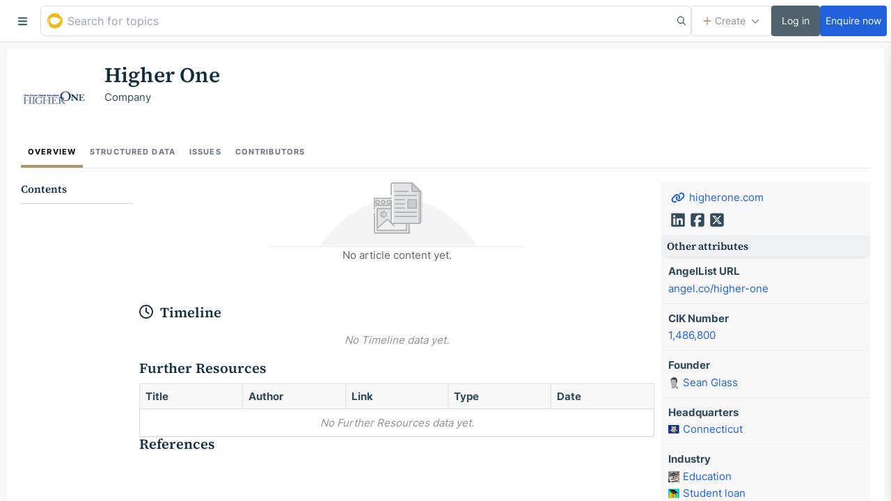

--- FILE ---
content_type: text/html; charset=utf-8
request_url: https://golden.com/wiki/Higher_One-AMBG4V4
body_size: 66444
content:
<!DOCTYPE html>
<html lang="en">
<head prefix="og: http://ogp.me/ns# article: http://ogp.me/ns/article# profile: http://ogp.me/ns/profile#">
    <meta charset="utf-8">
    <meta http-equiv="X-UA-Compatible" content="IE=edge,chrome=1">
    <meta name="viewport" content="width=device-width, initial-scale=1.0, maximum-scale=1.0, user-scalable=0">

    <link rel="icon" href="/static/favicon/favicon.ico" sizes="any">
    <link rel="icon" href="/static/favicon/icon.svg" type="image/svg+xml">
    <link rel="apple-touch-icon" href="/static/favicon/apple-touch-icon.png">
    <link rel="manifest" href="/static/favicon/manifest.webmanifest">

    <script async src="https://www.googletagmanager.com/gtag/js?id=G-L617MKP7MB"></script>
    <script>
      window.dataLayer = window.dataLayer || [];
      function gtag(){dataLayer.push(arguments);}
      gtag('js', new Date());
      gtag('config', 'G-L617MKP7MB', {
        send_page_view: false
      });
    </script>

    <title data-react-helmet="true">Higher One | Golden</title>
    <meta data-react-helmet="true" name="description" content="Company"/><meta data-react-helmet="true" property="og:type" content="article"/><meta data-react-helmet="true" property="og:image" content="https://media-thumbs.golden.com/27EaQ1n32wvtKLqQw5LIYDwiSPc=/100x100/smart/golden-storage-production.golden-support.com%2Ftopic_images%2F53509388e12942a5862f2bdbb999292e.png"/><meta data-react-helmet="true" property="og:description" content="Company"/><meta data-react-helmet="true" name="twitter:description" content="Company"/><meta data-react-helmet="true" name="twitter:image" content="https://media-thumbs.golden.com/27EaQ1n32wvtKLqQw5LIYDwiSPc=/100x100/smart/golden-storage-production.golden-support.com%2Ftopic_images%2F53509388e12942a5862f2bdbb999292e.png"/><meta data-react-helmet="true" property="og:site_name" content="Golden"/><meta data-react-helmet="true" property="og:title" content="Higher One"/><meta data-react-helmet="true" property="og:url" content="https://golden.com/wiki/Higher_One-AMBG4V4"/><meta data-react-helmet="true" name="twitter:card" content="summary_large_image"/><meta data-react-helmet="true" name="twitter:site" content="@golden"/><meta data-react-helmet="true" name="twitter:creator" content="@golden"/><meta data-react-helmet="true" name="twitter:title" content="Higher One"/>
    <link data-react-helmet="true" rel="canonical" href="https://golden.com/wiki/Higher_One-AMBG4V4"/>
    

    
<link rel="preload" as="font" type="font/woff2" href="/static/fonts/b2b24543c3d15fd58dcd.woff2" crossorigin>
<link rel="preload" as="font" type="font/woff2" href="/static/fonts/3c6a50de9aeb3fd4a783.woff2" crossorigin>
<link rel="preload" as="font" type="font/woff2" href="/static/fonts/229dbd336d792687e6aa.woff2" crossorigin>
<link rel="preload" as="font" type="font/woff2" href="/static/fonts/c214b1ac56bda7e5a170.woff2" crossorigin>
<style>
/* inter-regular - latin_latin-ext */
@font-face {
  font-display: swap; /* Check https://developer.mozilla.org/en-US/docs/Web/CSS/@font-face/font-display for other options. */
  font-family: 'Inter';
  font-style: normal;
  font-weight: 400;
  src: url('/static/fonts/b2b24543c3d15fd58dcd.woff2') format('woff2'); /* Chrome 36+, Opera 23+, Firefox 39+, Safari 12+, iOS 10+ */
}
/* inter-600 - latin_latin-ext */
@font-face {
  font-display: swap; /* Check https://developer.mozilla.org/en-US/docs/Web/CSS/@font-face/font-display for other options. */
  font-family: 'Inter';
  font-style: normal;
  font-weight: 600;
  src: url('/static/fonts/3c6a50de9aeb3fd4a783.woff2') format('woff2'); /* Chrome 36+, Opera 23+, Firefox 39+, Safari 12+, iOS 10+ */
}
/* inter-700 - latin_latin-ext */
@font-face {
  font-display: swap; /* Check https://developer.mozilla.org/en-US/docs/Web/CSS/@font-face/font-display for other options. */
  font-family: 'Inter';
  font-style: normal;
  font-weight: 700;
  src: url('/static/fonts/229dbd336d792687e6aa.woff2') format('woff2'); /* Chrome 36+, Opera 23+, Firefox 39+, Safari 12+, iOS 10+ */
}

/* source-serif-4-600 - latin_latin-ext */
@font-face {
  font-display: swap; /* Check https://developer.mozilla.org/en-US/docs/Web/CSS/@font-face/font-display for other options. */
  font-family: 'Source Serif 4';
  font-style: normal;
  font-weight: 600;
  src: url('/static/fonts/c214b1ac56bda7e5a170.woff2') format('woff2'); /* Chrome 36+, Opera 23+, Firefox 39+, Safari 12+, iOS 10+ */
}

</style>


    <link data-chunk="app" rel="stylesheet" href="/static/styles/b7372cf6a20b90684652.css">
<link data-chunk="containers-Entity-EntityView" rel="stylesheet" href="/static/styles/9a29a08e954c3b1fc4ba.css">
<link data-chunk="containers-Entity-EntityView" rel="stylesheet" href="/static/styles/e8f100c122d61ccead60.css">
<link data-chunk="containers-Entity-EntityOverview" rel="stylesheet" href="/static/styles/8ed90d3e90bdde7c7c80.css">
</head>
<body >

    <div id="root"><style data-emotion="css vurnku">.css-vurnku{box-sizing:border-box;margin:0;min-width:0;}</style><div class="flex min-h-screen items-stretch w-full css-vurnku"><div class="shrink-0 flex justify-end" id="sidebar"><div class="fixed overflow-y-auto h-full border-r border-border1 bg-bg1 z-[100]" id="sidebar-inner"></div></div><div class="bg-bg2 min-w-0 w-full h-screen flex flex-col justify-stretch" id="sidebar-layout-content"><div class="flex-none"><style data-emotion="css 1bf8ej7">.css-1bf8ej7{box-sizing:border-box;margin:0;min-width:0;margin:auto;height:60px;display:-webkit-box;display:-webkit-flex;display:-ms-flexbox;display:flex;}@media screen and (min-width: 768px){.css-1bf8ej7{height:60px;}}@media print{.css-1bf8ej7{display:none;}}</style><div class="css-1bf8ej7"><style data-emotion="css 1cc2ii8">.css-1cc2ii8{box-sizing:border-box;margin:0;min-width:0;position:fixed;top:0;right:0;left:0;height:61px;border-bottom:1px solid #e0e0e0;background-color:white;z-index:100;}</style><div id="main-top-bar" class="css-1cc2ii8"><div class="m-auto flex gap-3 pl-3" style="max-width:100%"><button class="flex shrink-0 w-[50px] justify-center items-center cursor-pointer bg-bg1 hover:bg-bg2" id="sidebar-toggle" data-cypress-id="sidebar-burger-button"><svg aria-hidden="true" focusable="false" data-prefix="fas" data-icon="bars" class="svg-inline--fa fa-icon fa-bars " role="img" xmlns="http://www.w3.org/2000/svg" viewBox="0 0 448 512"><path fill="currentColor" d="M0 96C0 78.3 14.3 64 32 64H416c17.7 0 32 14.3 32 32s-14.3 32-32 32H32C14.3 128 0 113.7 0 96zM0 256c0-17.7 14.3-32 32-32H416c17.7 0 32 14.3 32 32s-14.3 32-32 32H32c-17.7 0-32-14.3-32-32zM448 416c0 17.7-14.3 32-32 32H32c-17.7 0-32-14.3-32-32s14.3-32 32-32H416c17.7 0 32 14.3 32 32z"></path></svg></button><label class="flex w-full items-center relative block font-normal m-0 max-w-screen-xl"><div class="relative w-full"><div class="relative h-full"><style data-emotion="css 1ilsdh2">.css-1ilsdh2{box-sizing:border-box;margin:0;min-width:0;display:block;width:100%;padding:8px;-webkit-appearance:none;-moz-appearance:none;-ms-appearance:none;appearance:none;font-size:inherit;line-height:inherit;border:1px solid;border-radius:default;color:inherit;background-color:transparent;background-color:white;font-family:Inter,-apple-system,BlinkMacSystemFont,Segoe UI,Helvetica,Arial,sans-serif;font-size:14px;line-height:24px;color:#2b353e;border-color:#e0e0e0;border-radius:6px;padding:9px 13px;border-radius:6px;height:44px;font-size:16px;padding-left:38px;}.css-1ilsdh2:focus{outline:none;box-shadow:0px 0px 0px 2px #2161dc;border-color:#2161dc;}.css-1ilsdh2:disabled{-webkit-text-fill-color:#616161;}.css-1ilsdh2+div{display:none;right:16px;}@media screen and (min-width: 1024px){.css-1ilsdh2+div{display:block;}}.css-1ilsdh2:focus{outline:none;box-shadow:0px 0px 3px 0px #a0c1ff;border-color:#598ff8;}@media screen and (max-width: 420px){.css-1ilsdh2:focus::-webkit-input-placeholder{color:#616161;}.css-1ilsdh2:focus::-moz-placeholder{color:#616161;}.css-1ilsdh2:focus:-ms-input-placeholder{color:#616161;}.css-1ilsdh2:focus::placeholder{color:#616161;}}@media screen and (min-width: 1024px){.css-1ilsdh2{padding-right:39px;}}</style><input type="text" value="" placeholder="Search for topics" spellcheck="false" id="topbar-nlp-input" autoComplete="off" class="css-1ilsdh2"/><style data-emotion="css 126sbmo">.css-126sbmo{box-sizing:border-box;margin:0;min-width:0;position:absolute;top:50%;right:8px;-webkit-transform:translateY(-50%);-moz-transform:translateY(-50%);-ms-transform:translateY(-50%);transform:translateY(-50%);}</style><div class="css-126sbmo"><svg aria-hidden="true" focusable="false" data-prefix="far" data-icon="magnifying-glass" class="svg-inline--fa fa-icon fa-magnifying-glass " role="img" xmlns="http://www.w3.org/2000/svg" viewBox="0 0 512 512"><path fill="currentColor" d="M368 208A160 160 0 1 0 48 208a160 160 0 1 0 320 0zM337.1 371.1C301.7 399.2 256.8 416 208 416C93.1 416 0 322.9 0 208S93.1 0 208 0S416 93.1 416 208c0 48.8-16.8 93.7-44.9 129.1L505 471c9.4 9.4 9.4 24.6 0 33.9s-24.6 9.4-33.9 0L337.1 371.1z"></path></svg></div></div><div class="absolute top-1/2 transform -translate-y-1/2 left-[10px] text-golden"><svg width="22" height="22" viewBox="0 0 500 500" fill="currentColor" stroke="currentColor" xmlns="http://www.w3.org/2000/svg" class=""><path d="M44.11 386.172C-76.927 203.152 71.616 0 242.167 0c172.383 0 220.066 135.434 170.55 247.078 1.833-40.266-69.687-120.793-183.386-120.793-126.539 0-243.906 106.153-185.223 259.887Zm0 0"></path><path d="M418.219 65.887s93.527 148.246-60.516 258.058c-77.023 54.907-179.723 60.399-225.566 12.813-27.508-29.285-69.688-93.34-12.84-166.551-25.672 14.645-75.188 58.57-75.188 140.926 0 82.36 53.184 183.023 203.559 183.023 95.363 0 209.062-58.566 240.238-183.023 23.84-87.848 3.668-179.36-69.687-245.246Zm0 0"></path></svg></div></div></label><style data-emotion="css g5f6g">.css-g5f6g{box-sizing:border-box;margin:0;min-width:0;-webkit-box-pack:justify;-webkit-justify-content:space-between;justify-content:space-between;-webkit-align-items:center;-webkit-box-align:center;-ms-flex-align:center;align-items:center;height:60px;margin-left:auto;-webkit-flex-shrink:0;-ms-flex-negative:0;flex-shrink:0;gap:8px;display:-webkit-box;display:-webkit-flex;display:-ms-flexbox;display:flex;}</style><div class="css-g5f6g"><div class="hidden sm:block"><div><style data-emotion="css fzhnzf">.css-fzhnzf{box-sizing:border-box;margin:0;min-width:0;-webkit-appearance:none;-moz-appearance:none;-ms-appearance:none;appearance:none;display:inline-block;text-align:center;line-height:inherit;-webkit-text-decoration:none;text-decoration:none;font-size:inherit;padding-left:16px;padding-right:16px;padding-top:8px;padding-bottom:8px;color:white;background-color:primary;border:0;border-radius:4px;font-weight:500;color:#909090;border:1px solid;background-color:white;border-color:#e0e0e0;min-height:30px;line-height:1;padding-top:4px;padding-bottom:4px;padding-left:16px;padding-right:16px;font-size:14px;font-family:Inter,-apple-system,BlinkMacSystemFont,Segoe UI,Helvetica,Arial,sans-serif;display:-webkit-inline-box;display:-webkit-inline-flex;display:-ms-inline-flexbox;display:inline-flex;-webkit-align-items:center;-webkit-box-align:center;-ms-flex-align:center;align-items:center;-webkit-box-pack:center;-ms-flex-pack:center;-webkit-justify-content:center;justify-content:center;height:44px;}.css-fzhnzf:hover{background-color:#f8f8f8;border-color:#B9B9B9;}</style><button id="button-create-dropdown" class="css-fzhnzf"><div class="flex items-center justify-center"><span class="mr-2"><style data-emotion="css 1hodrwf">.css-1hodrwf{box-sizing:border-box;margin:0;min-width:0;color:#af966b;}</style><div class="css-1hodrwf"><svg aria-hidden="true" focusable="false" data-prefix="fas" data-icon="plus" class="svg-inline--fa fa-icon fa-plus " role="img" xmlns="http://www.w3.org/2000/svg" viewBox="0 0 448 512"><path fill="currentColor" d="M256 80c0-17.7-14.3-32-32-32s-32 14.3-32 32V224H48c-17.7 0-32 14.3-32 32s14.3 32 32 32H192V432c0 17.7 14.3 32 32 32s32-14.3 32-32V288H400c17.7 0 32-14.3 32-32s-14.3-32-32-32H256V80z"></path></svg></div></span>Create<style data-emotion="css 1sz8v7o">.css-1sz8v7o{box-sizing:border-box;margin:0;min-width:0;margin-left:8px;font-size:12px;}</style><span class="css-1sz8v7o"><svg aria-hidden="true" focusable="false" data-prefix="fas" data-icon="chevron-down" class="svg-inline--fa fa-icon fa-chevron-down " role="img" xmlns="http://www.w3.org/2000/svg" viewBox="0 0 512 512"><path fill="currentColor" d="M233.4 406.6c12.5 12.5 32.8 12.5 45.3 0l192-192c12.5-12.5 12.5-32.8 0-45.3s-32.8-12.5-45.3 0L256 338.7 86.6 169.4c-12.5-12.5-32.8-12.5-45.3 0s-12.5 32.8 0 45.3l192 192z"></path></svg></span></div></button></div></div><div class="flex gap-3"><style data-emotion="css cnw229">.css-cnw229{box-sizing:border-box;margin:0;min-width:0;-webkit-appearance:none;-moz-appearance:none;-ms-appearance:none;appearance:none;display:inline-block;text-align:center;line-height:inherit;-webkit-text-decoration:none;text-decoration:none;font-size:inherit;padding-left:16px;padding-right:16px;padding-top:8px;padding-bottom:8px;color:white;background-color:primary;border:0;border-radius:4px;font-weight:500;color:white;border:0;background-color:#51626e;min-height:30px;line-height:1;padding-top:4px;padding-bottom:4px;padding-left:8px;padding-right:8px;font-size:14px;font-family:Inter,-apple-system,BlinkMacSystemFont,Segoe UI,Helvetica,Arial,sans-serif;display:-webkit-inline-box;display:-webkit-inline-flex;display:-ms-inline-flexbox;display:inline-flex;-webkit-align-items:center;-webkit-box-align:center;-ms-flex-align:center;align-items:center;-webkit-box-pack:center;-ms-flex-pack:center;-webkit-justify-content:center;justify-content:center;min-width:70px;height:44px;}.css-cnw229:hover{background-color:#374C59;}</style><a data-cypress-id="login-button" class="css-cnw229" href="/login"><div class="flex items-center justify-center">Log in</div></a><style data-emotion="css kxk60k">.css-kxk60k{box-sizing:border-box;margin:0;min-width:0;-webkit-appearance:none;-moz-appearance:none;-ms-appearance:none;appearance:none;display:inline-block;text-align:center;line-height:inherit;-webkit-text-decoration:none;text-decoration:none;font-size:inherit;padding-left:16px;padding-right:16px;padding-top:8px;padding-bottom:8px;color:white;background-color:primary;border:0;border-radius:4px;font-weight:500;color:white;border:0;background-color:#2161dc;min-height:30px;line-height:1;padding-top:4px;padding-bottom:4px;padding-left:8px;padding-right:8px;font-size:14px;font-family:Inter,-apple-system,BlinkMacSystemFont,Segoe UI,Helvetica,Arial,sans-serif;display:-webkit-inline-box;display:-webkit-inline-flex;display:-ms-inline-flexbox;display:inline-flex;-webkit-align-items:center;-webkit-box-align:center;-ms-flex-align:center;align-items:center;-webkit-box-pack:center;-ms-flex-pack:center;-webkit-justify-content:center;justify-content:center;min-width:70px;height:44px;}.css-kxk60k:hover{background-color:#114ab8;}</style><a href="/pricing" data-cypress-id="signup-button" class="css-kxk60k"><div class="flex items-center justify-center">Enquire now</div></a></div></div><div class="w-3"></div></div></div></div></div><div class="p-4 flex-grow flex flex-col gap-4 items-stretch [&amp;&gt;*]:sticky [&amp;&gt;*]:left-0 overflow-x-auto print:overflow-visible"><div class="px-8 flex-shrink-0 min-h-full w-full max-w-screen-xl mx-auto bg-white"><div class="py-4 mt-4"><div class="relative min-h-[100px] flex flex-wrap sm:gap-y-4 items-start content-start"><div class="w-full flex items-center justify-between sm:contents"><div class="sm:absolute flex-none w-[100px] h-[100px] mr-8"><img style="height:100px;width:100px;cursor:pointer" alt="Higher One" src="https://media-thumbs.golden.com/27EaQ1n32wvtKLqQw5LIYDwiSPc=/100x100/smart/golden-storage-production.golden-support.com%2Ftopic_images%2F53509388e12942a5862f2bdbb999292e.png"/></div></div><div class="mt-4 sm:contents"><div class="sm:order-1 flex-grow sm:ml-[120px]"><h1 class="text-5xl font-serif leading-[1.2em] max-w-[750px]">Higher One</h1></div><div class="sm:order-3 basis-full sm:ml-[120px]"><div class="Suggestible"><div class="Suggestible__selectable"><div class="max-w-[760px] min-h-7"><p data-slate-node="element" class="Editor__text"><span data-slate-leaf="true">Company</span></p></div><div class="Suggestible__floater" style="display:none"><button class="Suggestible__floaterBtn"><svg aria-hidden="true" focusable="false" data-prefix="fas" data-icon="wrench" class="svg-inline--fa fa-icon fa-wrench " role="img" xmlns="http://www.w3.org/2000/svg" viewBox="0 0 512 512"><path fill="currentColor" d="M352 320c88.4 0 160-71.6 160-160c0-15.3-2.2-30.1-6.2-44.2c-3.1-10.8-16.4-13.2-24.3-5.3l-76.8 76.8c-3 3-7.1 4.7-11.3 4.7H336c-8.8 0-16-7.2-16-16V118.6c0-4.2 1.7-8.3 4.7-11.3l76.8-76.8c7.9-7.9 5.4-21.2-5.3-24.3C382.1 2.2 367.3 0 352 0C263.6 0 192 71.6 192 160c0 19.1 3.4 37.5 9.5 54.5L19.9 396.1C7.2 408.8 0 426.1 0 444.1C0 481.6 30.4 512 67.9 512c18 0 35.3-7.2 48-19.9L297.5 310.5c17 6.2 35.4 9.5 54.5 9.5zM80 408a24 24 0 1 1 0 48 24 24 0 1 1 0-48z"></path></svg></button></div></div></div></div></div></div></div><div class="flex gap-x-8 border-b uppercase text-lg overflow-x-auto whitespace-nowrap"><a class="border-b-4 border-gold50 text-black font-bold p-4 tracking-widest hover:text-black" href="/wiki/Higher_One-AMBG4V4">Overview</a><a class="text-gray-500 font-bold p-4 tracking-widest hover:text-black" href="/wiki/Higher_One-AMBG4V4/structured_data">Structured Data</a><a class="text-gray-500 font-bold p-4 tracking-widest hover:text-black" href="/wiki/Higher_One-AMBG4V4/issues">Issues</a><a class="text-gray-500 font-bold p-4 tracking-widest hover:text-black" href="/wiki/Higher_One-AMBG4V4/contributors">Contributors</a></div><div class="py-8"><div class="flex items-start" id="content"><div class="w-[170px] hidden md:block sidebar-open:hidden xl:sidebar-open:block sticky top-0 pr-4 overflow-auto max-h-[calc(100vh-70px)] scrollbar-hide"><h3 class="font-serif pb-4 border-b border-gray-300">Contents</h3><div class=" flex flex-col gap-1 pt-2 pb-8"></div></div><div class="flex-1 min-w-0"><div class="z-50 relative float-right ml-4 print:float-none print:m-0"><div class="hidden lg:block w-[300px] bg-[#f8f8f8] relative print:block print:w-full"><div class="bg-[#f8f8f8] undefined__infobox"><div class="InfoboxRow InfoboxRow--border InfoboxRow InfoboxRow--theme-default p-4 CustomLinksDisplay"><div class="CustomLinksDisplay__websites CustomLinksDisplay__row"><div class="CustomLinksDisplay__websiteRow inline-flex items-center"><a href="https://www.higherone.com/" class="ExternalLink legacyLink CustomLinksDisplay__externalLink legacyLink" rel="noopener noreferrer nofollow" target="_blank" title="https://www.higherone.com/"><div class="CustomLinksDisplay__iconBox CustomLinksDisplay__iconBox--website"><svg aria-hidden="true" focusable="false" data-prefix="fas" data-icon="link" class="svg-inline--fa fa-icon fa-link fa-xs CustomLinksDisplay__icon CustomLinksDisplay__icon--website" role="img" xmlns="http://www.w3.org/2000/svg" viewBox="0 0 640 512"><path fill="currentColor" d="M579.8 267.7c56.5-56.5 56.5-148 0-204.5c-50-50-128.8-56.5-186.3-15.4l-1.6 1.1c-14.4 10.3-17.7 30.3-7.4 44.6s30.3 17.7 44.6 7.4l1.6-1.1c32.1-22.9 76-19.3 103.8 8.6c31.5 31.5 31.5 82.5 0 114L422.3 334.8c-31.5 31.5-82.5 31.5-114 0c-27.9-27.9-31.5-71.8-8.6-103.8l1.1-1.6c10.3-14.4 6.9-34.4-7.4-44.6s-34.4-6.9-44.6 7.4l-1.1 1.6C206.5 251.2 213 330 263 380c56.5 56.5 148 56.5 204.5 0L579.8 267.7zM60.2 244.3c-56.5 56.5-56.5 148 0 204.5c50 50 128.8 56.5 186.3 15.4l1.6-1.1c14.4-10.3 17.7-30.3 7.4-44.6s-30.3-17.7-44.6-7.4l-1.6 1.1c-32.1 22.9-76 19.3-103.8-8.6C74 372 74 321 105.5 289.5L217.7 177.2c31.5-31.5 82.5-31.5 114 0c27.9 27.9 31.5 71.8 8.6 103.9l-1.1 1.6c-10.3 14.4-6.9 34.4 7.4 44.6s34.4 6.9 44.6-7.4l1.1-1.6C433.5 260.8 427 182 377 132c-56.5-56.5-148-56.5-204.5 0L60.2 244.3z"></path></svg></div><div class="CustomLinksDisplay__websiteLabel">higherone.com</div></a></div></div><div class="CustomLinksDisplay__links CustomLinksDisplay__row"><div class="relative"><a href="https://www.linkedin.com/company/higher-one/about/" class="ExternalLink CustomLinksDisplay__link CustomLinksDisplay__link--linkedin_url legacyLink" rel="noopener noreferrer nofollow" target="_blank" title="LinkedIn URL"><div class="CustomLinksDisplay__iconBox"><svg aria-hidden="true" focusable="false" data-prefix="fab" data-icon="linkedin" class="svg-inline--fa fa-icon fa-linkedin fa-fw CustomLinksDisplay__icon CustomLinksDisplay__icon--linkedin_url" role="img" xmlns="http://www.w3.org/2000/svg" viewBox="0 0 448 512"><path fill="currentColor" d="M416 32H31.9C14.3 32 0 46.5 0 64.3v383.4C0 465.5 14.3 480 31.9 480H416c17.6 0 32-14.5 32-32.3V64.3c0-17.8-14.4-32.3-32-32.3zM135.4 416H69V202.2h66.5V416zm-33.2-243c-21.3 0-38.5-17.3-38.5-38.5S80.9 96 102.2 96c21.2 0 38.5 17.3 38.5 38.5 0 21.3-17.2 38.5-38.5 38.5zm282.1 243h-66.4V312c0-24.8-.5-56.7-34.5-56.7-34.6 0-39.9 27-39.9 54.9V416h-66.4V202.2h63.7v29.2h.9c8.9-16.8 30.6-34.5 62.9-34.5 67.2 0 79.7 44.3 79.7 101.9V416z"></path></svg></div></a></div><div class="relative"><a href="https://www.facebook.com/transactcampus/" class="ExternalLink CustomLinksDisplay__link CustomLinksDisplay__link--facebook_url legacyLink" rel="noopener noreferrer nofollow" target="_blank" title="Facebook URL"><div class="CustomLinksDisplay__iconBox"><svg aria-hidden="true" focusable="false" data-prefix="fab" data-icon="square-facebook" class="svg-inline--fa fa-icon fa-square-facebook fa-fw CustomLinksDisplay__icon CustomLinksDisplay__icon--facebook_url" role="img" xmlns="http://www.w3.org/2000/svg" viewBox="0 0 448 512"><path fill="currentColor" d="M64 32C28.7 32 0 60.7 0 96V416c0 35.3 28.7 64 64 64h98.2V334.2H109.4V256h52.8V222.3c0-87.1 39.4-127.5 125-127.5c16.2 0 44.2 3.2 55.7 6.4V172c-6-.6-16.5-1-29.6-1c-42 0-58.2 15.9-58.2 57.2V256h83.6l-14.4 78.2H255V480H384c35.3 0 64-28.7 64-64V96c0-35.3-28.7-64-64-64H64z"></path></svg></div></a></div><div class="relative"><a href="https://twitter.com/TransactCampus" class="ExternalLink CustomLinksDisplay__link CustomLinksDisplay__link--twitter_url legacyLink" rel="noopener noreferrer nofollow" target="_blank" title="Twitter URL"><div class="CustomLinksDisplay__iconBox"><svg aria-hidden="true" focusable="false" data-prefix="fab" data-icon="square-x-twitter" class="svg-inline--fa fa-icon fa-square-x-twitter fa-fw CustomLinksDisplay__icon CustomLinksDisplay__icon--twitter_url" role="img" xmlns="http://www.w3.org/2000/svg" viewBox="0 0 448 512"><path fill="currentColor" d="M64 32C28.7 32 0 60.7 0 96V416c0 35.3 28.7 64 64 64H384c35.3 0 64-28.7 64-64V96c0-35.3-28.7-64-64-64H64zm297.1 84L257.3 234.6 379.4 396H283.8L209 298.1 123.3 396H75.8l111-126.9L69.7 116h98l67.7 89.5L313.6 116h47.5zM323.3 367.6L153.4 142.9H125.1L296.9 367.6h26.3z"></path></svg></div></a></div></div></div><h4 class="bg-[#eef0f2] font-serif px-[8px] py-[4px] shadow-[0_2px_7px_-6px_rgba(0,0,0,0.75)]">Other<!-- --> attributes</h4><div class="InfoboxRow InfoboxRow--border InfoboxRow InfoboxRow--theme-default p-4" id="predicate-angellist_url"><div class="font-bold hyphens-auto mb-1">AngelList URL</div><div class="overflow-hidden flex items-start"><span class="break-words"><a href="https://angel.co/higher-one" class="ExternalLink legacyLink legacyLink" rel="noopener noreferrer nofollow" target="_blank" title="https://angel.co/higher-one">angel.co/higher-one</a></span></div></div><div class="InfoboxRow InfoboxRow--border InfoboxRow InfoboxRow--theme-default p-4" id="predicate-cik_number"><div class="font-bold hyphens-auto mb-1">CIK Number</div><div class="overflow-hidden flex items-start"><a href="https://www.sec.gov/cgi-bin/browse-edgar?CIK=1486800" class="ExternalLink legacyLink" rel="noopener noreferrer nofollow" target="_blank" title="https://www.sec.gov/cgi-bin/browse-edgar?CIK=1486800"><span>1,486,800</span></a></div></div><div class="InfoboxRow InfoboxRow--border InfoboxRow InfoboxRow--theme-default p-4" id="predicate-founded_by"><div class="font-bold hyphens-auto mb-1">Founder</div><div class="overflow-hidden flex items-start"><div class="overflow-hidden" data-cypress-id="entity-display"><a class="flex items-center max-w-full legacyLink" href="/wiki/Sean_Glass-6334K4A"><img class="mr-2" style="width:16px;height:16px" alt="Sean Glass" loading="lazy" src="https://media-thumbs.golden.com/kywCu4KgYY4WKbrML26jHTXRXV4=/30x30/smart/golden-storage-production.golden-support.com%2Ftopic_images%2F6e5a397f9bde4ed38022ba99fbfe308c.png"/><div class="truncate min-w-0">Sean Glass</div></a></div></div></div><div class="InfoboxRow InfoboxRow--border InfoboxRow InfoboxRow--theme-default p-4" id="predicate-headquarters_location"><div class="font-bold hyphens-auto mb-1">Headquarters</div><div class="overflow-hidden flex items-start"><div class="overflow-hidden" data-cypress-id="entity-display"><a class="flex items-center max-w-full legacyLink" href="/wiki/Connecticut-6WRW"><img class="mr-2" style="width:16px;height:16px" alt="Connecticut" loading="lazy" src="https://media-thumbs.golden.com/5cYXyektCLbpuZXVvpp-lBWPCCc=/30x30/smart/golden-storage-production.golden-support.com%2Ftopics%2F300px-Flag_of_Connecticut.svg.jpg"/><div class="truncate min-w-0">Connecticut</div></a></div></div></div><div class="InfoboxRow InfoboxRow--border InfoboxRow InfoboxRow--theme-default p-4" id="predicate-industry"><div class="font-bold hyphens-auto mb-1">Industry</div><div class="overflow-hidden flex items-start"><div class="w-full"><div class="flex items-center mb-1"><div class="overflow-hidden" data-cypress-id="entity-display"><a class="flex items-center max-w-full legacyLink" href="/wiki/Education-6N3D"><img class="mr-2" style="width:16px;height:16px" alt="Education" loading="lazy" src="https://media-thumbs.golden.com/9EbF5VeY6hBlct3HH8dcM3YT3qo=/30x30/smart/golden-storage-production.golden-support.com%2Ftopics%2F300px-FBE_CTU_lecture.jpg"/><div class="truncate min-w-0">Education</div></a></div></div><div class="flex items-center mb-1"><div class="overflow-hidden" data-cypress-id="entity-display"><a class="flex items-center max-w-full legacyLink" href="/wiki/Student_loan-9E8WG"><img class="mr-2" style="width:16px;height:16px" alt="Student loan" loading="lazy" src="https://media-thumbs.golden.com/wOCOCxT_2tD1fE9jRqlsjfihqlk=/30x30/smart/golden-storage-production.golden-support.com%2Ftopic_images%2F5a8012aece834b9f8b76a6780a98216e.png"/><div class="truncate min-w-0">Student loan</div></a></div></div><div class="flex items-center mb-1"><div class="overflow-hidden" data-cypress-id="entity-display"><a class="flex items-center max-w-full legacyLink" href="/wiki/Educational_Technology-3V5V4W"><img class="mr-2" style="width:16px;height:16px" alt="Educational Technology" loading="lazy" src="https://media-thumbs.golden.com/PT3GzeUwrTshlKqqcCc0fxJXAyM=/30x30/smart/golden-storage-production.golden-support.com%2Ftopic_images%2F571bb52569e7434896ce37e9124cc48a.png"/><div class="truncate min-w-0">Educational Technology</div></a></div></div><div class="flex items-center mb-1"><div class="overflow-hidden" data-cypress-id="entity-display"><a class="flex items-center max-w-full legacyLink" href="/wiki/Student_Loans_Company-BZ9JM9"><img class="mr-2" style="width:16px;height:16px" alt="Student Loans Company" loading="lazy" src="https://media-thumbs.golden.com/OlBHotLmW3UR7gHw7VN8Ap6A3IA=/30x30/smart/golden-storage-production.golden-support.com%2Ftopic_images%2F333647f4d226437bb2a0576068678979.png"/><div class="truncate min-w-0">Student Loans Company</div></a></div></div><div class="flex items-center mb-1"><div class="overflow-hidden" data-cypress-id="entity-display"><a class="flex items-center max-w-full legacyLink" href="/wiki/Payment-9M4BJ9"><img class="mr-2" style="width:16px;height:16px" alt="Payment" loading="lazy" src="https://media-thumbs.golden.com/Bq6NayrNwzDp40Ww3mG8rknTEZc=/30x30/smart/golden-storage-production.golden-support.com%2Ftopic_images%2F7710068f53074e73b1e62e4c948569f3.png"/><div class="truncate min-w-0">Payment</div></a></div></div></div></div></div><div class="InfoboxRow InfoboxRow--border InfoboxRow InfoboxRow--theme-default p-4" id="predicate-investor_in_company"><div class="font-bold hyphens-auto mb-1">Investors</div><div class="overflow-hidden flex items-start"><div class="w-full"><div class="flex items-center mb-1"><div class="overflow-hidden" data-cypress-id="entity-display"><a class="flex items-center max-w-full legacyLink" href="/wiki/Windcrest_Partners-ZXYYJK4"><img class="mr-2" style="width:16px;height:16px" alt="Windcrest Partners" loading="lazy" src="https://media-thumbs.golden.com/zCnal57b8oHfve4pkCYYhYfpBf0=/30x30/smart/golden-storage-production.golden-support.com%2Ftopic_images%2F25b5398e1fa5488bbe6ea3b5b0943fa8.png"/><div class="truncate min-w-0">Windcrest Partners</div></a></div></div><div class="flex items-center mb-1"><div class="overflow-hidden" data-cypress-id="entity-display"><a class="flex items-center max-w-full legacyLink" href="/wiki/North_Hill_Ventures-JNZVD8V"><img class="mr-2" style="width:16px;height:16px" alt="North Hill Ventures" loading="lazy" src="https://media-thumbs.golden.com/PjgRkScVvC8MpEln8iyhDOKl1wk=/30x30/smart/golden-storage-production.golden-support.com%2Ftopic_images%2F09b8fd13d4f34029b4d56bb311539534.png"/><div class="truncate min-w-0">North Hill Ventures</div></a></div></div><div class="flex items-center mb-1"><div class="overflow-hidden" data-cypress-id="entity-display"><a class="flex items-center max-w-full legacyLink" href="/wiki/Lightyear_Capital-D94A85"><img class="mr-2" style="width:16px;height:16px" alt="Lightyear Capital" loading="lazy" src="https://media-thumbs.golden.com/40kP4LAC-62X-brV_T3RSHC6C2Q=/30x30/smart/golden-storage-production.golden-support.com%2Ftopic_images%2Fb635b7aa88574cc886b4fba139dfdad5.png"/><div class="truncate min-w-0">Lightyear Capital</div></a></div></div><div class="flex items-center mb-1"><div class="overflow-hidden" data-cypress-id="entity-display"><a class="flex items-center max-w-full legacyLink" href="/wiki/Amer_Rehman-BWY39JE"><div class="inline-flex justify-center items-center shrink-0 bg-bg3 text-text3 border mr-2" style="width:16px;height:16px">‌<svg aria-hidden="true" focusable="false" data-prefix="far" data-icon="user" class="svg-inline--fa fa-icon fa-user " role="img" xmlns="http://www.w3.org/2000/svg" viewBox="0 0 448 512"><path fill="currentColor" d="M304 128a80 80 0 1 0 -160 0 80 80 0 1 0 160 0zM96 128a128 128 0 1 1 256 0A128 128 0 1 1 96 128zM49.3 464H398.7c-8.9-63.3-63.3-112-129-112H178.3c-65.7 0-120.1 48.7-129 112zM0 482.3C0 383.8 79.8 304 178.3 304h91.4C368.2 304 448 383.8 448 482.3c0 16.4-13.3 29.7-29.7 29.7H29.7C13.3 512 0 498.7 0 482.3z"></path></svg></div><div class="truncate min-w-0">Amer Rehman</div></a></div></div></div></div></div><div class="InfoboxRow InfoboxRow--border InfoboxRow InfoboxRow--theme-default p-4" id="predicate-irs_number"><div class="font-bold hyphens-auto mb-1">IRS Number</div><div class="overflow-hidden flex items-start"><span>263,025,501</span></div></div><div class="InfoboxRow InfoboxRow--border InfoboxRow InfoboxRow--theme-default p-4" id="predicate-last_funded_date"><div class="font-bold hyphens-auto mb-1">Latest Funding Round Date</div><div class="overflow-hidden flex items-start"><div>August 1, 2008</div></div></div><div class="InfoboxRow InfoboxRow--border InfoboxRow InfoboxRow--theme-default p-4" id="predicate-last_funding_type"><div class="font-bold hyphens-auto mb-1">Latest Funding Type</div><div class="overflow-hidden flex items-start"><div class="overflow-hidden" data-cypress-id="entity-display"><a class="flex items-center max-w-full legacyLink" href="/wiki/Series_D-AMM4RJE"><img class="mr-2" style="width:16px;height:16px" alt="Series D" loading="lazy" src="https://media-thumbs.golden.com/kHhRt_2mjgi_jQiYHPP9Scj6J-s=/30x30/smart/golden-storage-production.golden-support.com%2Ftopic_images%2F899a62e3d32440a794b869dad4f3773e.png"/><div class="truncate min-w-0">Series D</div></a></div></div></div><div class="InfoboxRow InfoboxRow--border InfoboxRow InfoboxRow--theme-default p-4" id="predicate-location"><div class="font-bold hyphens-auto mb-1">Location</div><div class="overflow-hidden flex items-start"><div class="w-full"><div class="flex items-center mb-1"><div class="overflow-hidden" data-cypress-id="entity-display"><a class="flex items-center max-w-full legacyLink" href="/wiki/New_Haven%2C_Connecticut-4AR5D"><img class="mr-2" style="width:16px;height:16px" alt="New Haven, Connecticut" loading="lazy" src="https://media-thumbs.golden.com/jxRt6ZUJzkfSDlald5p6C1Q0_oQ=/30x30/smart/golden-storage-production.golden-support.com%2Ftopics%2F186px-New_Haven_montage_2.jpg"/><div class="truncate min-w-0">New Haven, Connecticut</div></a></div></div><div class="flex items-center mb-1"><div class="overflow-hidden" data-cypress-id="entity-display"><a class="flex items-center max-w-full legacyLink" href="/wiki/Phoenix%2C_Arizona-DZ68A"><img class="mr-2" style="width:16px;height:16px" alt="Phoenix, Arizona" loading="lazy" src="https://media-thumbs.golden.com/jTxAXXAAwZbgDctdzTVwUbJrrZo=/30x30/smart/golden-storage-production.golden-support.com%2Ftopics%2F255px-PhoenixMontage02.jpg"/><div class="truncate min-w-0">Phoenix, Arizona</div></a></div></div></div></div></div><div class="InfoboxRow InfoboxRow--border InfoboxRow InfoboxRow--theme-default p-4" id="predicate-patents_assigned_count"><div class="font-bold hyphens-auto mb-1">Patents Assigned (Count)</div><div class="overflow-hidden flex items-start"><span>5</span></div></div><div class="InfoboxRow InfoboxRow--border InfoboxRow InfoboxRow--theme-default p-4" id="predicate-place_of_incorporation"><div class="font-bold hyphens-auto mb-1">Place of Incorporation</div><div class="overflow-hidden flex items-start"><div class="overflow-hidden" data-cypress-id="entity-display"><a class="flex items-center max-w-full legacyLink" href="/wiki/Delaware-E6E8"><img class="mr-2" style="width:16px;height:16px" alt="Delaware" loading="lazy" src="https://media-thumbs.golden.com/PSkUZsbET7YZu6WZJSILbj9t8cE=/30x30/smart/golden-storage-production.golden-support.com%2Ftopics%2F300px-Flag_of_Delaware.svg.jpg"/><div class="truncate min-w-0">Delaware</div></a></div></div></div><div class="InfoboxRow InfoboxRow--border InfoboxRow InfoboxRow--theme-default p-4" id="predicate-sic_code"><div class="font-bold hyphens-auto mb-1">SIC Code</div><div class="overflow-hidden flex items-start"><span>7,389</span></div></div><div class="InfoboxRow InfoboxRow--border InfoboxRow InfoboxRow--theme-default p-4" id="predicate-stock_exchange"><div class="font-bold hyphens-auto mb-1">Exchange</div><div class="overflow-hidden flex items-start"><div class="overflow-hidden" data-cypress-id="entity-display"><a class="flex items-center max-w-full legacyLink" href="/wiki/New_York_Stock_Exchange-NWX3"><img class="mr-2" style="width:16px;height:16px" alt="New York Stock Exchange" loading="lazy" src="https://media-thumbs.golden.com/hn-uWoEEwdTD0jBHkcfvkCYhUYQ=/30x30/smart/golden-storage-production.golden-support.com%2Ftopics%2F300px-NY_Stock_Exchange_logo.svg.jpg"/><div class="truncate min-w-0">New York Stock Exchange</div></a></div></div></div><div class="InfoboxRow InfoboxRow--border InfoboxRow InfoboxRow--theme-default p-4" id="predicate-stock_symbol"><div class="font-bold hyphens-auto mb-1">Stock Symbol</div><div class="overflow-hidden flex items-start"><span>ONE</span></div></div></div></div></div><div class="Suggestible"><div class="Suggestible__selectable"><div class="flex flex-col gap-4 items-center"><img src="data:image/svg+xml,%3csvg width=&#x27;368&#x27; height=&#x27;94&#x27; xmlns=&#x27;http://www.w3.org/2000/svg&#x27;%3e%3cg fill=&#x27;none&#x27; fill-rule=&#x27;evenodd&#x27;%3e%3cpath d=&#x27;M300.057 92.678C300.057 91.76 259.55 23 186.84 23 114.13 23 72 94.059 72 93.289c0-.77 228.057.306 228.057-.611z&#x27; fill=&#x27;%23F5F5F5&#x27;/%3e%3cpath fill=&#x27;white&#x27; fill-rule=&#x27;nonzero&#x27; d=&#x27;M152 73h3V23h-3z&#x27;/%3e%3cpath fill=&#x27;%23CCC&#x27; fill-rule=&#x27;nonzero&#x27; d=&#x27;M200 73h3V23h-3z&#x27;/%3e%3cpath fill=&#x27;%23E3E4E5&#x27; fill-rule=&#x27;nonzero&#x27; d=&#x27;M154 73h45V33h-45z&#x27;/%3e%3cpath fill=&#x27;%23F0F0F0&#x27; fill-rule=&#x27;nonzero&#x27; d=&#x27;M154 33h45V23h-45z&#x27;/%3e%3cpath d=&#x27;M157 28.5c0 1.38-.671 2.5-1.5 2.5s-1.5-1.12-1.5-2.5.671-2.5 1.5-2.5 1.5 1.12 1.5 2.5&#x27; fill=&#x27;%23E3E4E5&#x27; fill-rule=&#x27;nonzero&#x27;/%3e%3cpath d=&#x27;M157.5 26c-.172 0-.338.017-.5.05.76.232 1.333 1.24 1.333 2.45 0 1.21-.572 2.218-1.333 2.45a2.5 2.5 0 1 0 .5-4.95&#x27; fill=&#x27;%23CCC&#x27; fill-rule=&#x27;nonzero&#x27;/%3e%3cpath d=&#x27;M165 28.5c0 1.38-.671 2.5-1.5 2.5s-1.5-1.12-1.5-2.5.671-2.5 1.5-2.5 1.5 1.12 1.5 2.5&#x27; fill=&#x27;%23E3E4E5&#x27; fill-rule=&#x27;nonzero&#x27;/%3e%3cpath d=&#x27;M164.5 26c-.172 0-.338.017-.5.05.76.232 1.333 1.24 1.333 2.45 0 1.21-.572 2.218-1.333 2.45a2.5 2.5 0 1 0 .5-4.95&#x27; fill=&#x27;%23CCC&#x27; fill-rule=&#x27;nonzero&#x27;/%3e%3cpath d=&#x27;M173 28.5c0 1.38-.671 2.5-1.5 2.5s-1.5-1.12-1.5-2.5.671-2.5 1.5-2.5 1.5 1.12 1.5 2.5&#x27; fill=&#x27;%23E3E4E5&#x27; fill-rule=&#x27;nonzero&#x27;/%3e%3cpath d=&#x27;M172.5 26c-.172 0-.338.017-.5.05.76.232 1.333 1.24 1.333 2.45 0 1.21-.572 2.218-1.333 2.45a2.5 2.5 0 1 0 .5-4.95&#x27; fill=&#x27;%23CCC&#x27; fill-rule=&#x27;nonzero&#x27;/%3e%3cpath stroke=&#x27;%23B7B7B7&#x27; stroke-width=&#x27;2&#x27; stroke-linecap=&#x27;round&#x27; stroke-linejoin=&#x27;round&#x27; d=&#x27;M202 67.75V73h-50V45m0-6.774V33h50v27&#x27;/%3e%3cpath d=&#x27;M153 42a1 1 0 1 0-2 0 1 1 0 0 0 2 0&#x27; fill=&#x27;%23B7B7B7&#x27; fill-rule=&#x27;nonzero&#x27;/%3e%3cpath d=&#x27;M202 64v1&#x27; stroke=&#x27;%23B7B7B7&#x27; stroke-width=&#x27;2&#x27; stroke-linecap=&#x27;round&#x27; stroke-linejoin=&#x27;round&#x27;/%3e%3cpath d=&#x27;M169 46a4 4 0 1 1-8 0 4 4 0 0 1 8 0&#x27; fill=&#x27;%23E0E0E0&#x27; fill-rule=&#x27;nonzero&#x27;/%3e%3cpath d=&#x27;M166 46c0 2.209-1.12 4-2.5 4s-2.5-1.791-2.5-4 1.12-4 2.5-4 2.5 1.791 2.5 4&#x27; fill=&#x27;%23CCC&#x27; fill-rule=&#x27;nonzero&#x27;/%3e%3cpath fill=&#x27;%23F0F0F0&#x27; fill-rule=&#x27;nonzero&#x27; d=&#x27;m184.875 48-8.822 10.082-5.163-4.925L156 66v3h42v-8.571z&#x27;/%3e%3cpath d=&#x27;M159 28.5a2.5 2.5 0 1 1-5 0 2.5 2.5 0 0 1 5 0h0zm8 0a2.5 2.5 0 1 1-5 0 2.5 2.5 0 0 1 5 0h0zm8 0a2.5 2.5 0 1 1-5 0 2.5 2.5 0 0 1 5 0h0z&#x27; stroke=&#x27;%23B7B7B7&#x27; stroke-width=&#x27;2&#x27; stroke-linecap=&#x27;round&#x27; stroke-linejoin=&#x27;round&#x27;/%3e%3cpath stroke=&#x27;%23B7B7B7&#x27; stroke-width=&#x27;2&#x27; stroke-linecap=&#x27;round&#x27; stroke-linejoin=&#x27;round&#x27; d=&#x27;M152 33h50V23h-50zm4 36h42V38h-42z&#x27;/%3e%3cpath d=&#x27;M169 46a4 4 0 1 1-8 0 4 4 0 0 1 8 0h0zm-13 20 14.595-13L180 62.515m-4-4.998L185.059 48 198 60&#x27; stroke=&#x27;%23B7B7B7&#x27; stroke-width=&#x27;2&#x27; stroke-linecap=&#x27;round&#x27; stroke-linejoin=&#x27;round&#x27;/%3e%3cpath d=&#x27;M207 .014h-1l1 11a2 2 0 0 0 2 2h9v44c0 1.105-.768 2-1.714 2h3.421c.714 0 1.293-.579 1.293-1.293V13.014l-14-13z&#x27; fill=&#x27;%23E2E3E5&#x27; fill-rule=&#x27;nonzero&#x27;/%3e%3cpath d=&#x27;M218 13.014h-10a2 2 0 0 1-2-2v-10l12 12z&#x27; fill=&#x27;%23CCC&#x27; fill-rule=&#x27;nonzero&#x27;/%3e%3cpath d=&#x27;M215 13.014h-7.286c-.946 0-1.714-.895-1.714-2v-10h-25.286c-.946 0-1.714.895-1.714 2v54c0 1.105.768 2 1.714 2h32.572c.946 0 1.714-.895 1.714-2v-44z&#x27; fill=&#x27;%23E2E3E5&#x27; fill-rule=&#x27;nonzero&#x27;/%3e%3cpath d=&#x27;M215 13.014v44c0 1.105-.768 2-1.714 2H216a2 2 0 0 0 2-2v-44h-3z&#x27; fill=&#x27;%23CCC&#x27; fill-rule=&#x27;nonzero&#x27;/%3e%3cpath d=&#x27;M179 57.014v-54c0-1.105.768-2 1.714-2H178a2 2 0 0 0-2 2v54a2 2 0 0 0 2 2h2.714c-.946 0-1.714-.895-1.714-2&#x27; fill=&#x27;white&#x27; fill-rule=&#x27;nonzero&#x27;/%3e%3cpath d=&#x27;M176 26.014v31a2 2 0 0 0 2 2h38a2 2 0 0 0 2-2v-44h-10a2 2 0 0 1-2-2v-10h-28a2 2 0 0 0-2 2v15&#x27; stroke=&#x27;%23B6B6B6&#x27; stroke-width=&#x27;2&#x27; stroke-linecap=&#x27;round&#x27; stroke-linejoin=&#x27;round&#x27;/%3e%3cpath d=&#x27;M177 22.014a1 1 0 1 0-2 0 1 1 0 0 0 2 0&#x27; fill=&#x27;%23B6B6B6&#x27; fill-rule=&#x27;nonzero&#x27;/%3e%3cpath fill=&#x27;%23CCC&#x27; fill-rule=&#x27;nonzero&#x27; d=&#x27;M200 37.014h9v-12h-9zm9 0h3v-12h-3z&#x27;/%3e%3cpath d=&#x27;M218 13.014h-10a2 2 0 0 1-2-2v-10l12 12h0zm-36 0h18m-18 6h30m-30 6h13m-13 6h13m-13 6h13m-13 6h30m-30 6h30m-12-12h12v-12h-12z&#x27; stroke=&#x27;%23B6B6B6&#x27; stroke-width=&#x27;2&#x27; stroke-linecap=&#x27;round&#x27; stroke-linejoin=&#x27;round&#x27;/%3e%3cpath d=&#x27;M.5 92.5h367&#x27; stroke=&#x27;%23EEE&#x27; stroke-linecap=&#x27;square&#x27;/%3e%3c/g%3e%3c/svg%3e"/><div class="mb-4 text-text2">No article content yet.</div></div><div class="Suggestible__floater" style="display:none"><button class="Suggestible__floaterBtn"><svg aria-hidden="true" focusable="false" data-prefix="fas" data-icon="wrench" class="svg-inline--fa fa-icon fa-wrench " role="img" xmlns="http://www.w3.org/2000/svg" viewBox="0 0 512 512"><path fill="currentColor" d="M352 320c88.4 0 160-71.6 160-160c0-15.3-2.2-30.1-6.2-44.2c-3.1-10.8-16.4-13.2-24.3-5.3l-76.8 76.8c-3 3-7.1 4.7-11.3 4.7H336c-8.8 0-16-7.2-16-16V118.6c0-4.2 1.7-8.3 4.7-11.3l76.8-76.8c7.9-7.9 5.4-21.2-5.3-24.3C382.1 2.2 367.3 0 352 0C263.6 0 192 71.6 192 160c0 19.1 3.4 37.5 9.5 54.5L19.9 396.1C7.2 408.8 0 426.1 0 444.1C0 481.6 30.4 512 67.9 512c18 0 35.3-7.2 48-19.9L297.5 310.5c17 6.2 35.4 9.5 54.5 9.5zM80 408a24 24 0 1 1 0 48 24 24 0 1 1 0-48z"></path></svg></button></div></div></div><div class="flex flex-col gap-y-20 my-20"><div id="Timeline"><h3 class="mb-4 font-serif text-[20px]" id="Timeline" data-heading="1"><svg aria-hidden="true" focusable="false" data-prefix="far" data-icon="clock" class="svg-inline--fa fa-icon fa-clock mr-4" role="img" xmlns="http://www.w3.org/2000/svg" viewBox="0 0 512 512"><path fill="currentColor" d="M464 256A208 208 0 1 1 48 256a208 208 0 1 1 416 0zM0 256a256 256 0 1 0 512 0A256 256 0 1 0 0 256zM232 120V256c0 8 4 15.5 10.7 20l96 64c11 7.4 25.9 4.4 33.3-6.7s4.4-25.9-6.7-33.3L280 243.2V120c0-13.3-10.7-24-24-24s-24 10.7-24 24z"></path></svg>Timeline</h3><div class="flex items-center justify-center text-text3 italic h-[40px]">No Timeline data yet.</div></div><div><div class="flex items-end gap-x-4 mb-5 min-h-[30px]"><h3 class="font-serif text-[20px] flex-grow" id="Table:-Further-Resources" data-heading="1">Further Resources</h3></div><div class="overflow-auto scrollbar-hide"><style data-emotion="css feailt">.css-feailt{box-sizing:border-box;margin:0;min-width:0;display:-webkit-box;display:-webkit-flex;display:-ms-flexbox;display:flex;max-width:100%;background-color:white;}</style><div id="furtherResources-header" class="css-feailt"><style data-emotion="css wwrpn6">.css-wwrpn6{box-sizing:border-box;margin:0;min-width:0;-webkit-align-items:center;-webkit-box-align:center;-ms-flex-align:center;align-items:center;-webkit-flex:1;-ms-flex:1;flex:1;border:1px solid #e0e0e0;min-width:130px;position:relative;padding:8px;background-color:#f8f8f8;border-right:0;-webkit-transform:translateZ(0);-moz-transform:translateZ(0);-ms-transform:translateZ(0);transform:translateZ(0);will-change:inherit;width:auto;scroll-snap-align:end;display:-webkit-box;display:-webkit-flex;display:-ms-flexbox;display:flex;}</style><div draggable="false" class=" css-wwrpn6"><span class="NewTableHeadCell__text">Title</span></div><style data-emotion="css 1ekq81m">.css-1ekq81m{box-sizing:border-box;margin:0;min-width:0;-webkit-align-items:center;-webkit-box-align:center;-ms-flex-align:center;align-items:center;-webkit-flex:1;-ms-flex:1;flex:1;border:1px solid #e0e0e0;min-width:130px;position:relative;padding:8px;background-color:#f8f8f8;border-right:0;-webkit-transform:translateZ(0);-moz-transform:translateZ(0);-ms-transform:translateZ(0);transform:translateZ(0);will-change:inherit;width:auto;scroll-snap-align:none;display:-webkit-box;display:-webkit-flex;display:-ms-flexbox;display:flex;}</style><div draggable="false" class=" css-1ekq81m"><span class="NewTableHeadCell__text">Author</span></div><div draggable="false" class=" css-wwrpn6"><span class="NewTableHeadCell__text">Link</span></div><div draggable="false" class=" css-1ekq81m"><span class="NewTableHeadCell__text">Type</span></div><style data-emotion="css 1atadm3">.css-1atadm3{box-sizing:border-box;margin:0;min-width:0;-webkit-align-items:center;-webkit-box-align:center;-ms-flex-align:center;align-items:center;-webkit-flex:1;-ms-flex:1;flex:1;border:1px solid #e0e0e0;min-width:130px;position:relative;padding:8px;background-color:#f8f8f8;border-right:1px solid #e0e0e0;-webkit-transform:translateZ(0);-moz-transform:translateZ(0);-ms-transform:translateZ(0);transform:translateZ(0);will-change:inherit;width:auto;scroll-snap-align:end;display:-webkit-box;display:-webkit-flex;display:-ms-flexbox;display:flex;}</style><div draggable="false" class=" css-1atadm3"><span class="NewTableHeadCell__text">Date</span></div></div><style data-emotion="css fi71j2">.css-fi71j2{box-sizing:border-box;margin:0;min-width:0;overflow-x:visible;display:-webkit-box;display:-webkit-flex;display:-ms-flexbox;display:flex;-webkit-flex-direction:column;-ms-flex-direction:column;flex-direction:column;-webkit-align-items:flex-start;-webkit-box-align:flex-start;-ms-flex-align:flex-start;align-items:flex-start;scroll-snap-type:none;}.css-fi71j2::-webkit-scrollbar{height:8px;border:1px solid #e0e0e0;border-bottom:0;}.css-fi71j2::-webkit-scrollbar-thumb{background-color:#909090;}</style><div class="css-fi71j2"></div></div><div class="flex items-center justify-center text-text3 italic border-x border-b border-gray-300 h-[40px]">No <!-- -->Further Resources<!-- --> data yet.</div></div><div><h3 class="font-serif text-[20px] mb-4" id="References" data-heading="1">References</h3></div></div></div></div></div></div><div class="border-t border-gray-300 pt-28 print:hidden"><div class="flex justify-center mb-10"><img src="data:image/svg+xml,%3csvg xmlns=&#x27;http://www.w3.org/2000/svg&#x27; width=&#x27;40&#x27; height=&#x27;40&#x27; fill=&#x27;none&#x27;%3e%3crect width=&#x27;40&#x27; height=&#x27;40&#x27; fill=&#x27;%23FFE500&#x27; rx=&#x27;7&#x27;/%3e%3cpath stroke=&#x27;%23323232&#x27; stroke-linecap=&#x27;round&#x27; stroke-linejoin=&#x27;round&#x27; stroke-width=&#x27;2.5&#x27; d=&#x27;M27.084 25.666h5.666M20 32.75c-7.042 0-12.75-5.708-12.75-12.75S12.958 7.25 20 7.25 32.75 12.958 32.75 20&#x27;/%3e%3cpath stroke=&#x27;%23323232&#x27; stroke-linecap=&#x27;round&#x27; stroke-linejoin=&#x27;round&#x27; stroke-width=&#x27;2.5&#x27; d=&#x27;M22.269 22.15v2.533c0 .536-.303 1.027-.783 1.267l-2.01 1.005a1.204 1.204 0 0 1-1.743-1.077V22.15l-2.85-2.203a1.416 1.416 0 0 1-.55-1.121v-1.872c0-.665.54-1.204 1.205-1.204h8.925c.665 0 1.204.54 1.204 1.204v1.878c0 .439-.204.853-.552 1.121L22.27 22.15Z&#x27; clip-rule=&#x27;evenodd&#x27;/%3e%3cpath stroke=&#x27;%23323232&#x27; stroke-linecap=&#x27;round&#x27; stroke-linejoin=&#x27;round&#x27; stroke-width=&#x27;2.5&#x27; d=&#x27;M27.084 29.916h5.666&#x27;/%3e%3c/svg%3e"/></div><h2 class="px-5 text-center text-[28px] leading-[3rem] mb-7">Find more <!-- -->entities<!-- --> like <!-- -->Higher One</h2><div class="text-center text-text2 mx-auto max-w-[350px]">Use the Golden Query Tool <!-- -->to find similar entities by any field in the Knowledge Graph, including industry, location, and more.</div><div class="flex justify-center flex-wrap gap-4 mt-10 mb-20"><style data-emotion="css dsmxrc">.css-dsmxrc{box-sizing:border-box;margin:0;min-width:0;-webkit-appearance:none;-moz-appearance:none;-ms-appearance:none;appearance:none;display:inline-block;text-align:center;line-height:inherit;-webkit-text-decoration:none;text-decoration:none;font-size:inherit;padding-left:16px;padding-right:16px;padding-top:8px;padding-bottom:8px;color:white;background-color:primary;border:0;border-radius:4px;font-weight:500;color:white;border:0;background-color:#2161dc;min-height:56px;line-height:1;padding-top:16px;padding-bottom:16px;padding-left:32px;padding-right:32px;font-size:15px;font-family:Inter,-apple-system,BlinkMacSystemFont,Segoe UI,Helvetica,Arial,sans-serif;display:-webkit-inline-box;display:-webkit-inline-flex;display:-ms-inline-flexbox;display:inline-flex;-webkit-align-items:center;-webkit-box-align:center;-ms-flex-align:center;align-items:center;-webkit-box-pack:center;-ms-flex-pack:center;-webkit-justify-content:center;justify-content:center;}.css-dsmxrc:hover{background-color:#114ab8;}</style><a href="/query" class="css-dsmxrc"><div class="flex items-center justify-center">Open Query Tool</div></a><style data-emotion="css 10b5kkz">.css-10b5kkz{box-sizing:border-box;margin:0;min-width:0;-webkit-appearance:none;-moz-appearance:none;-ms-appearance:none;appearance:none;display:inline-block;text-align:center;line-height:inherit;-webkit-text-decoration:none;text-decoration:none;font-size:inherit;padding-left:16px;padding-right:16px;padding-top:8px;padding-bottom:8px;color:white;background-color:primary;border:0;border-radius:4px;font-weight:500;color:#2b353e;border:1px solid;background-color:white;border-color:#e0e0e0;min-height:56px;line-height:1;padding-top:16px;padding-bottom:16px;padding-left:32px;padding-right:32px;font-size:15px;font-family:Inter,-apple-system,BlinkMacSystemFont,Segoe UI,Helvetica,Arial,sans-serif;display:-webkit-inline-box;display:-webkit-inline-flex;display:-ms-inline-flexbox;display:inline-flex;-webkit-align-items:center;-webkit-box-align:center;-ms-flex-align:center;align-items:center;-webkit-box-pack:center;-ms-flex-pack:center;-webkit-justify-content:center;justify-content:center;}.css-10b5kkz:hover{background-color:#f8f8f8;border-color:#B9B9B9;}</style><a href="/product/api" class="css-10b5kkz"><div class="flex items-center justify-center">Access by API</div></a></div><a href="/query" class="px-8 relative overflow-hidden"><img class="mx-auto w-[1200px] max-w-full" src="/static/images/2432bd629e23c44a988d.png" alt="Golden Query Tool"/></a></div><div class="flex flex-col items-center w-full py-[60px] xl:py-[120px] bg-slate100 after:content-[&#x27;&#x27;] after:absolute after:-inset-x-4 after:top-0 after:-bottom-4 after:bg-slate100 after:z-[-1]"><div class="flex flex-col w-full max-w-[1280px] px-[28px] sm:px-[60px] xl:px-[128px]"><div class="grid grid-cols-[auto] lg:grid-cols-[auto_1fr] gap-[64px] lg:gap-[128px] items-start justify-items-center lg:justify-items-start"><a href="/home" target="_blank" class="text-[14px] text-slate30 hover:text-white focus:text-white" aria-label="Home"><img alt="Golden logo" src="/static/images/b04063256d0d506a816e.png" width="60" height="60"/></a><nav role="navigation" class="grid gap-[64px] grid-cols-2 lg:grid-cols-4 justify-start text-slate30 [&amp;_li]:mb-5"><div><h3 class="mb-5 text-white font-medium text-[16px]">Company</h3><ul><li><a href="/home" target="_blank" class="text-[14px] text-slate30 hover:text-white focus:text-white">Home</a></li><li><a href="/about/press-and-media" target="_blank" class="text-[14px] text-slate30 hover:text-white focus:text-white">Press &amp; Media</a></li><li><a href="//golden.com/blog" target="_blank" class="text-[14px] text-slate30 hover:text-white focus:text-white">Blog</a></li><li><a href="/about/careers" target="_blank" class="text-[14px] text-slate30 hover:text-white focus:text-white">Careers</a></li><li><a href="/about/careers" target="_blank" class="px-4 py-1 bg-gold50 rounded-md font-bold text-white tracking-widest text-[11px]">WE&#x27;RE HIRING</a></li></ul></div><div><h3 class="mb-5 text-white font-medium text-[16px]">Products</h3><ul><li><a href="/product/knowledge-graph" target="_blank" class="text-[14px] text-slate30 hover:text-white focus:text-white">Knowledge Graph</a></li><li><a href="/product/query-tool" target="_blank" class="text-[14px] text-slate30 hover:text-white focus:text-white">Query Tool</a></li><li><a href="/product/data-requests" target="_blank" class="text-[14px] text-slate30 hover:text-white focus:text-white">Data Requests</a></li><li><a href="/product/knowledge-storage" target="_blank" class="text-[14px] text-slate30 hover:text-white focus:text-white">Knowledge Storage</a></li><li><a href="/product/api" target="_blank" class="text-[14px] text-slate30 hover:text-white focus:text-white">API</a></li><li><a href="/pricing" target="_blank" class="text-[14px] text-slate30 hover:text-white focus:text-white">Pricing</a></li><li><a href="/enterprise" target="_blank" class="text-[14px] text-slate30 hover:text-white focus:text-white">Enterprise</a></li><li><a href="/product/chatgpt" target="_blank" class="text-[14px] text-slate30 hover:text-white focus:text-white"> ChatGPT Plugin</a></li></ul></div><div><h3 class="mb-5 text-white font-medium text-[16px]">Legal</h3><ul><li><a href="/about/terms-of-service" target="_blank" class="text-[14px] text-slate30 hover:text-white focus:text-white">Terms of Service</a></li><li><a href="/about/enterprise-terms-of-service" target="_blank" class="text-[14px] text-slate30 hover:text-white focus:text-white">Enterprise Terms of Service</a></li><li><a href="/about/privacy-policy" target="_blank" class="text-[14px] text-slate30 hover:text-white focus:text-white">Privacy Policy</a></li></ul></div><div><h3 class="mb-5 text-white font-medium text-[16px]">Help</h3><ul><li><a href="https://goldenhq.notion.site/goldenhq/Golden-Guide-1eef7518f3ca43da8d6ee4d54307801b" target="_blank" class="text-[14px] text-slate30 hover:text-white focus:text-white">Help center</a></li><li><a href="https://docs.golden.com" target="_blank" class="text-[14px] text-slate30 hover:text-white focus:text-white">API Documentation</a></li><li><a href="/about/contact-us" target="_blank" class="text-[14px] text-slate30 hover:text-white focus:text-white">Contact Us</a></li></ul></div></nav></div><div class="mx-[28px] sm:mx-[-60px] xl:mx-[-128px] my-[64px] border-t border-slate90"></div><div class="w-full sm:flex sm:items-center sm:justify-between sm:gap-11"><div class="mb-8 flex-1 sm:min-w-[300px] text-[12px] text-slate30">By using this site, you agree to our<!-- --> <a href="/about/terms-of-service" class="hover:text-white focus:text-white">Terms of Service</a>.</div><div class="flex flex-wrap items-center gap-8 mb-8 sm:justify-end sm:mb:0"><a target="_blank" rel="noreferrer noopener nofollow" class="w-[36px] h-[36px] flex items-center justify-center rounded-full text-text1 transition-[transform] hover:scale-[1.2] active:scale-[1.2] focus:scale-[1.2] visited:scale-[1.2]" aria-label="Golden on AngelList" href="https://angel.co/golden" style="background-color:#b6b6b6;color:white"><svg aria-hidden="true" focusable="false" data-prefix="fab" data-icon="angellist" class="svg-inline--fa fa-icon fa-angellist " role="img" xmlns="http://www.w3.org/2000/svg" viewBox="0 0 448 512"><path fill="currentColor" d="M347.1 215.4c11.7-32.6 45.4-126.9 45.4-157.1 0-26.6-15.7-48.9-43.7-48.9-44.6 0-84.6 131.7-97.1 163.1C242 144 196.6 0 156.6 0c-31.1 0-45.7 22.9-45.7 51.7 0 35.3 34.2 126.8 46.6 162-6.3-2.3-13.1-4.3-20-4.3-23.4 0-48.3 29.1-48.3 52.6 0 8.9 4.9 21.4 8 29.7-36.9 10-51.1 34.6-51.1 71.7C46 435.6 114.4 512 210.6 512c118 0 191.4-88.6 191.4-202.9 0-43.1-6.9-82-54.9-93.7zM311.7 108c4-12.3 21.1-64.3 37.1-64.3 8.6 0 10.9 8.9 10.9 16 0 19.1-38.6 124.6-47.1 148l-34-6 33.1-93.7zM142.3 48.3c0-11.9 14.5-45.7 46.3 47.1l34.6 100.3c-15.6-1.3-27.7-3-35.4 1.4-10.9-28.8-45.5-119.7-45.5-148.8zM140 244c29.3 0 67.1 94.6 67.1 107.4 0 5.1-4.9 11.4-10.6 11.4-20.9 0-76.9-76.9-76.9-97.7.1-7.7 12.7-21.1 20.4-21.1zm184.3 186.3c-29.1 32-66.3 48.6-109.7 48.6-59.4 0-106.3-32.6-128.9-88.3-17.1-43.4 3.8-68.3 20.6-68.3 11.4 0 54.3 60.3 54.3 73.1 0 4.9-7.7 8.3-11.7 8.3-16.1 0-22.4-15.5-51.1-51.4-29.7 29.7 20.5 86.9 58.3 86.9 26.1 0 43.1-24.2 38-42 3.7 0 8.3.3 11.7-.6 1.1 27.1 9.1 59.4 41.7 61.7 0-.9 2-7.1 2-7.4 0-17.4-10.6-32.6-10.6-50.3 0-28.3 21.7-55.7 43.7-71.7 8-6 17.7-9.7 27.1-13.1 9.7-3.7 20-8 27.4-15.4-1.1-11.2-5.7-21.1-16.9-21.1-27.7 0-120.6 4-120.6-39.7 0-6.7.1-13.1 17.4-13.1 32.3 0 114.3 8 138.3 29.1 18.1 16.1 24.3 113.2-31 174.7zm-98.6-126c9.7 3.1 19.7 4 29.7 6-7.4 5.4-14 12-20.3 19.1-2.8-8.5-6.2-16.8-9.4-25.1z"></path></svg></a><a target="_blank" rel="noreferrer noopener nofollow" class="w-[36px] h-[36px] flex items-center justify-center rounded-full text-text1 transition-[transform] hover:scale-[1.2] active:scale-[1.2] focus:scale-[1.2] visited:scale-[1.2]" aria-label="Golden on Twitter" href="https://twitter.com/golden" style="background-color:white;color:black"><svg aria-hidden="true" focusable="false" data-prefix="fab" data-icon="x-twitter" class="svg-inline--fa fa-icon fa-x-twitter " role="img" xmlns="http://www.w3.org/2000/svg" viewBox="0 0 512 512"><path fill="currentColor" d="M389.2 48h70.6L305.6 224.2 487 464H345L233.7 318.6 106.5 464H35.8L200.7 275.5 26.8 48H172.4L272.9 180.9 389.2 48zM364.4 421.8h39.1L151.1 88h-42L364.4 421.8z"></path></svg></a><div class="flex items-stretch"><input type="text" value="" class="px-3 py-2 rounded-tl-md rounded-bl-md outline-offset-[-3px]" placeholder="Subscribe to email updates"/><style data-emotion="css 1hwcqpi">.css-1hwcqpi{box-sizing:border-box;margin:0;min-width:0;-webkit-appearance:none;-moz-appearance:none;-ms-appearance:none;appearance:none;display:inline-block;text-align:center;line-height:inherit;-webkit-text-decoration:none;text-decoration:none;font-size:inherit;padding-left:16px;padding-right:16px;padding-top:8px;padding-bottom:8px;color:white;background-color:primary;border:0;border-radius:4px;font-weight:500;color:white;border:0;background-color:#2161dc;min-height:30px;line-height:1;padding-top:4px;padding-bottom:4px;padding-left:8px;padding-right:8px;font-size:12px;font-family:Inter,-apple-system,BlinkMacSystemFont,Segoe UI,Helvetica,Arial,sans-serif;display:-webkit-inline-box;display:-webkit-inline-flex;display:-ms-inline-flexbox;display:inline-flex;-webkit-align-items:center;-webkit-box-align:center;-ms-flex-align:center;align-items:center;-webkit-box-pack:center;-ms-flex-pack:center;-webkit-justify-content:center;justify-content:center;border-radius:0 4px 4px 0;-webkit-flex-shrink:0;-ms-flex-negative:0;flex-shrink:0;}.css-1hwcqpi:hover{background-color:#114ab8;}</style><button class="css-1hwcqpi"><div class="flex items-center justify-center">SUBSCRIBE</div></button></div></div></div></div></div></div><div class="hidden bg-[rgba(0,0,0,0.3)] absolute top-0 right-0 bottom-0 left-0 z-[100]" id="sidebar-open-overlay"></div></div></div><div class="z-50 top-[60px] bottom-0 right-0 bg-bg1 w-full sm:w-[350px] transition-transform shadow-lg flex flex-col" style="position:fixed;left:unset;transform:translateX(100%)"><div class="absolute top-4 left-4 z-10"><style data-emotion="css luyout">.css-luyout{box-sizing:border-box;margin:0;min-width:0;-webkit-appearance:none;-moz-appearance:none;-ms-appearance:none;appearance:none;display:inline-block;text-align:center;line-height:inherit;-webkit-text-decoration:none;text-decoration:none;font-size:inherit;padding-left:16px;padding-right:16px;padding-top:8px;padding-bottom:8px;color:white;background-color:primary;border:0;border-radius:4px;font-weight:400;color:#2b353e;border:0;background-color:white;border-color:#e0e0e0;min-height:30px;width:30px;line-height:1;padding-top:4px;padding-bottom:4px;padding-left:8px;padding-right:8px;font-size:12px;font-family:Inter,-apple-system,BlinkMacSystemFont,Segoe UI,Helvetica,Arial,sans-serif;display:-webkit-inline-box;display:-webkit-inline-flex;display:-ms-inline-flexbox;display:inline-flex;-webkit-align-items:center;-webkit-box-align:center;-ms-flex-align:center;align-items:center;-webkit-box-pack:center;-ms-flex-pack:center;-webkit-justify-content:center;justify-content:center;}.css-luyout:hover{background-color:#f8f8f8;border-color:#B9B9B9;}</style><button class="css-luyout"><div class="flex items-center justify-center"><span class="mr-0"><svg aria-hidden="true" focusable="false" data-prefix="fal" data-icon="chevrons-right" class="svg-inline--fa fa-icon fa-chevrons-right " role="img" xmlns="http://www.w3.org/2000/svg" viewBox="0 0 512 512"><path fill="currentColor" d="M75.3 459.3l192-192c6.2-6.2 6.2-16.4 0-22.6l-192-192c-6.2-6.2-16.4-6.2-22.6 0s-6.2 16.4 0 22.6L233.4 256 52.7 436.7c-6.2 6.2-6.2 16.4 0 22.6s16.4 6.2 22.6 0zm192 0l192-192c6.2-6.2 6.2-16.4 0-22.6l-192-192c-6.2-6.2-16.4-6.2-22.6 0s-6.2 16.4 0 22.6L425.4 256 244.7 436.7c-6.2 6.2-6.2 16.4 0 22.6s16.4 6.2 22.6 0z"></path></svg></span></div></button></div><div class="flex-1 overflow-auto scrollbar-hide"></div></div><style data-emotion="css 1p0lmm9">.css-1p0lmm9{box-sizing:border-box;margin:0;min-width:0;position:absolute;left:0;right:0;top:0;z-index:200;}</style><div id="input-dropdown" class="css-1p0lmm9"></div><style data-emotion="css 1j05ajf">.css-1j05ajf{box-sizing:border-box;margin:0;min-width:0;position:absolute;left:0;right:0;top:0;z-index:300;}</style><div id="drawer-portal" class="css-1j05ajf"></div><style data-emotion="css btxski">.css-btxski{box-sizing:border-box;margin:0;min-width:0;position:absolute;left:0;right:0;top:0;z-index:400;}</style><div id="admin-bar-portal" class="css-btxski"></div><style data-emotion="css 1l1k5qg">.css-1l1k5qg{box-sizing:border-box;margin:0;min-width:0;position:absolute;left:0;right:0;top:0;z-index:500;}</style><div id="modal-portal" class="css-1l1k5qg"></div><style data-emotion="css 469d4k">.css-469d4k{box-sizing:border-box;margin:0;min-width:0;position:absolute;left:0;right:0;top:0;z-index:600;}</style><div id="dropdown-portal" class="css-469d4k"></div><style data-emotion="css 13y6ger">.css-13y6ger{box-sizing:border-box;margin:0;min-width:0;position:absolute;left:0;right:0;top:0;z-index:700;}</style><div id="select-menu-portal" class="css-13y6ger"></div><style data-emotion="css 1u4ysky">.css-1u4ysky{box-sizing:border-box;margin:0;min-width:0;position:absolute;left:0;right:0;top:0;z-index:800;}</style><div id="tooltip-portal" class="css-1u4ysky"></div></div>

        <script>window.REDUX_STATE = {"userFeedback":{"message":"","messageType":""},"data":{"entitiesById":{"6":{"id":6,"slug":"Company-VP","name":"Company","thumbnail":{"icon":"https:\u002F\u002Fmedia-thumbs.golden.com\u002FVLhvXMcYGQOqtxDBv3MJD6xjJug=\u002F30x30\u002Fsmart\u002Fgolden-storage-production.golden-support.com%2Ftopic_images%2F9dfecb31e9804eea8d41c3f3d2bed50d.png","small":"https:\u002F\u002Fmedia-thumbs.golden.com\u002FpBTvVqSn1t2gMzR-niace2KTR6s=\u002F100x100\u002Fsmart\u002Fgolden-storage-production.golden-support.com%2Ftopic_images%2F9dfecb31e9804eea8d41c3f3d2bed50d.png","original":"https:\u002F\u002Fgolden-storage-production.golden-support.com\u002Ftopic_images\u002F9dfecb31e9804eea8d41c3f3d2bed50d.png","attribution":null},"description":{"nodes":[{"data":{},"type":"paragraph","nodes":[{"leaves":[{"text":"A company, abbreviated as \"Co.\" within a company name, is a legal entity made up of an association of people, be they natural, legal, or a mixture of both, for carrying on a commercial or industrial enterprise.","marks":[],"object":"leaf"}],"object":"text"}],"isVoid":false,"object":"block"}]}},"18":{"id":18,"slug":"Cryptocurrency-8Y","name":"Cryptocurrency","thumbnail":{"icon":"https:\u002F\u002Fmedia-thumbs.golden.com\u002FFK75iAN0RExt1ehlgWVMJ5-gegI=\u002F30x30\u002Fsmart\u002Fgolden-storage-production.golden-support.com%2Ftopic_images%2F23ecac5ed04d4fb3b83b4e2e50b60d13.png","small":"https:\u002F\u002Fmedia-thumbs.golden.com\u002FqozEV6x8F3OhNh117MRfHFrW5tM=\u002F100x100\u002Fsmart\u002Fgolden-storage-production.golden-support.com%2Ftopic_images%2F23ecac5ed04d4fb3b83b4e2e50b60d13.png","original":"https:\u002F\u002Fgolden-storage-production.golden-support.com\u002Ftopic_images\u002F23ecac5ed04d4fb3b83b4e2e50b60d13.png","attribution":null},"description":{"nodes":[{"data":{},"type":"paragraph","nodes":[{"leaves":[{"text":"A cryptocurrency (or crypto currency) is a digital asset designed to work as a medium of exchange using cryptography to secure the transactions and to control the creation of additional units of the currency. Cryptocurrencies are a subset of alternative currencies, or specifically of digital currencies.","marks":[],"object":"leaf"}],"object":"text"}],"isVoid":false,"object":"block"}]}},"30":{"id":30,"slug":"Initial_Coin_Offering_(ICO)-ZX4","name":"Initial Coin Offering (ICO)","thumbnail":{"icon":"https:\u002F\u002Fmedia-thumbs.golden.com\u002FtzDCm2okPrN3M4En2PyuV7Tjoeo=\u002F30x30\u002Fsmart\u002Fgolden-storage-production.golden-support.com%2Ftopics%2F5083a69b-2635-45b2-ad69-9906456d8680.png","small":"https:\u002F\u002Fmedia-thumbs.golden.com\u002FDiLAfBG8uEhaQbD2_Ku0i6A8doo=\u002F100x100\u002Fsmart\u002Fgolden-storage-production.golden-support.com%2Ftopics%2F5083a69b-2635-45b2-ad69-9906456d8680.png","original":"https:\u002F\u002Fgolden-storage-production.golden-support.com\u002Ftopics\u002F5083a69b-2635-45b2-ad69-9906456d8680.png","attribution":null},"description":{"nodes":[{"data":{},"type":"paragraph","nodes":[{"leaves":[{"text":"Initial Coin Offering (ICO) is a way to attract investment in a crypto project by selling tokens (digital assets). The method was copied from the procedure for the initial public offering (IPO), but adjusted for the digital sphere.","marks":[],"object":"leaf"}],"object":"text"}],"isVoid":false,"object":"block"}]}},"35":{"id":35,"slug":"Organization-JN8","name":"Organization","thumbnail":{"icon":"https:\u002F\u002Fmedia-thumbs.golden.com\u002FpFUEutQJj-LA1JGXH0aZntoUUlw=\u002F30x30\u002Fsmart\u002Fgolden-storage-production.golden-support.com%2Ftopics%2F8674fa4c-f394-4443-83bb-53d8bff6c92c.png","small":"https:\u002F\u002Fmedia-thumbs.golden.com\u002FVHzy5TcNPhBf8riTiWjXYAYefto=\u002F100x100\u002Fsmart\u002Fgolden-storage-production.golden-support.com%2Ftopics%2F8674fa4c-f394-4443-83bb-53d8bff6c92c.png","original":"https:\u002F\u002Fgolden-storage-production.golden-support.com\u002Ftopics\u002F8674fa4c-f394-4443-83bb-53d8bff6c92c.png","attribution":null},"description":{"nodes":[{"data":{},"type":"paragraph","nodes":[{"leaves":[{"text":"An organization or organisation is an entity comprising multiple people, such as an institution or an association, that has a collective goal and is linked to an external environment.   ","marks":[],"object":"leaf"}],"object":"text"}],"isVoid":false,"object":"block"}]}},"36":{"id":36,"slug":"Person-4N5","name":"Person","thumbnail":{"icon":"https:\u002F\u002Fmedia-thumbs.golden.com\u002FNQrQGreUo2L476PqBzTkC6E5t8s=\u002F30x30\u002Fsmart\u002Fgolden-storage-production.golden-support.com%2Ftopic_images%2F5bdcd00f68f54311942672895ee2a859.png","small":"https:\u002F\u002Fmedia-thumbs.golden.com\u002FxNk7XY_H82fWEm_S_r6wUIdROPI=\u002F100x100\u002Fsmart\u002Fgolden-storage-production.golden-support.com%2Ftopic_images%2F5bdcd00f68f54311942672895ee2a859.png","original":"https:\u002F\u002Fgolden-storage-production.golden-support.com\u002Ftopic_images\u002F5bdcd00f68f54311942672895ee2a859.png","attribution":null},"description":{"nodes":[{"data":{},"type":"paragraph","nodes":[{"leaves":[{"text":"A person is an individual with certain capacities or attributes constituting personhood, which has different definitions across cultures.","marks":[],"object":"leaf"}],"object":"text"}],"isVoid":false,"object":"block"}]}},"105":{"id":105,"slug":"Movie-E5Y","name":"Movie","thumbnail":{"icon":"https:\u002F\u002Fmedia-thumbs.golden.com\u002F9duxeAQKRrELTtLXg5rl5neG1_I=\u002F30x30\u002Fsmart\u002Fgolden-storage-production.golden-support.com%2Ftopic_images%2F4147dc91331d465794b3b56e245a918e.png","small":"https:\u002F\u002Fmedia-thumbs.golden.com\u002FTFWIvhHyX9Ad42JcXjdO3jJbBmw=\u002F100x100\u002Fsmart\u002Fgolden-storage-production.golden-support.com%2Ftopic_images%2F4147dc91331d465794b3b56e245a918e.png","original":"https:\u002F\u002Fgolden-storage-production.golden-support.com\u002Ftopic_images\u002F4147dc91331d465794b3b56e245a918e.png","attribution":null},"description":{"nodes":[{"data":{},"type":"paragraph","nodes":[{"leaves":[{"text":"","marks":[],"object":"leaf"}],"object":"text"}],"isVoid":false,"object":"block"}]}},"111":{"id":111,"slug":"Physics-9D9","name":"Physics","thumbnail":{"icon":"https:\u002F\u002Fmedia-thumbs.golden.com\u002FrOrkg_O-qV53poVszzOHoCm6lHc=\u002F30x30\u002Fsmart\u002Fgolden-storage-production.golden-support.com%2Ftopic_images%2F26b8ebdb49bc4cc49657e0d389bce1ab.jpeg","small":"https:\u002F\u002Fmedia-thumbs.golden.com\u002F1KQ_iDU_Ps1gQ0HOh0oCT6Vaxfg=\u002F100x100\u002Fsmart\u002Fgolden-storage-production.golden-support.com%2Ftopic_images%2F26b8ebdb49bc4cc49657e0d389bce1ab.jpeg","original":"https:\u002F\u002Fgolden-storage-production.golden-support.com\u002Ftopic_images\u002F26b8ebdb49bc4cc49657e0d389bce1ab.jpeg","attribution":null},"description":{"nodes":[{"data":{},"type":"paragraph","nodes":[{"leaves":[{"text":"Physics is the science of matter, its motion and behavior through time and space.","marks":[],"object":"leaf"}],"object":"text"}],"isVoid":false,"object":"block"}]}},"188":{"id":188,"slug":"Software-Y4G","name":"Software","thumbnail":{"icon":"https:\u002F\u002Fmedia-thumbs.golden.com\u002FaDxD6ROCoyVtD3gTecaNY-bqit4=\u002F30x30\u002Fsmart\u002Fgolden-storage-production.golden-support.com%2Ftopics%2Faa71a677-7bad-4271-9181-1bf97566b640.png","small":"https:\u002F\u002Fmedia-thumbs.golden.com\u002FwWaniq5-BC-u3mvtvqEKeQbWTGw=\u002F100x100\u002Fsmart\u002Fgolden-storage-production.golden-support.com%2Ftopics%2Faa71a677-7bad-4271-9181-1bf97566b640.png","original":"https:\u002F\u002Fgolden-storage-production.golden-support.com\u002Ftopics\u002Faa71a677-7bad-4271-9181-1bf97566b640.png","attribution":null},"description":{"nodes":[{"data":{},"type":"paragraph","nodes":[{"leaves":[{"text":"Software is a set of instructions, data, or programs used to operate computers and execute specific tasks.","marks":[],"object":"leaf"}],"object":"text"}],"isVoid":false,"object":"block"}]}},"1761":{"id":1761,"slug":"Book-XXJK","name":"Book","thumbnail":{"icon":"https:\u002F\u002Fmedia-thumbs.golden.com\u002FUUJOcSrFXhrxY-G4bZUpRPi35Yk=\u002F30x30\u002Fsmart\u002Fgolden-storage-production.golden-support.com%2Ftopics%2F300px-Book_Collage.jpg","small":"https:\u002F\u002Fmedia-thumbs.golden.com\u002FOEyfB-4iVpN3NjhRLdCuRvP1tcQ=\u002F100x100\u002Fsmart\u002Fgolden-storage-production.golden-support.com%2Ftopics%2F300px-Book_Collage.jpg","original":"https:\u002F\u002Fgolden-storage-production.golden-support.com\u002Ftopics\u002F300px-Book_Collage.jpg","attribution":null},"description":{"nodes":[{"data":{},"type":"paragraph","nodes":[{"leaves":[{"text":"A book is a medium for a collection of words and\u002For pictures to represent knowledge or a fictional story, often manifested in bound paper and ink or in e-book form.","marks":[],"object":"leaf"}],"object":"text"}],"isVoid":false,"object":"block"}]}},"2428":{"id":2428,"slug":"Country-VJRE","name":"Country","thumbnail":{"icon":"https:\u002F\u002Fmedia-thumbs.golden.com\u002FFJmhHS6wCB_FbkOUY-76hxG62qg=\u002F30x30\u002Fsmart\u002Fgolden-storage-production.golden-support.com%2Ftopics%2F300px-1-12_Political_Color_Map_World.jpg","small":"https:\u002F\u002Fmedia-thumbs.golden.com\u002FZrAsXL8g-JYmmJ-s5J4Ew--Q9No=\u002F100x100\u002Fsmart\u002Fgolden-storage-production.golden-support.com%2Ftopics%2F300px-1-12_Political_Color_Map_World.jpg","original":"https:\u002F\u002Fgolden-storage-production.golden-support.com\u002Ftopics\u002F300px-1-12_Political_Color_Map_World.jpg","attribution":null},"description":{"nodes":[{"data":{},"type":"paragraph","nodes":[{"leaves":[{"text":"Country is a distinct entity in geography—a broad term that can include political divisions or regions associated with distinct political characteristics.","marks":[],"object":"leaf"}],"object":"text"}],"isVoid":false,"object":"block"}]}},"2494":{"id":2494,"slug":"Computer_science-VJXE","name":"Computer science","thumbnail":{"icon":"https:\u002F\u002Fmedia-thumbs.golden.com\u002FQRvsd-YJP2G3M0dTITrD4ZEqjs8=\u002F30x30\u002Fsmart\u002Fgolden-storage-production.golden-support.com%2Ftopics%2F300px-Lambda_lc.svg.jpg","small":"https:\u002F\u002Fmedia-thumbs.golden.com\u002FnMTsPt5O6B2SdAuaCkcmZR-mCNI=\u002F100x100\u002Fsmart\u002Fgolden-storage-production.golden-support.com%2Ftopics%2F300px-Lambda_lc.svg.jpg","original":"https:\u002F\u002Fgolden-storage-production.golden-support.com\u002Ftopics\u002F300px-Lambda_lc.svg.jpg","attribution":null},"description":{"nodes":[{"data":{},"type":"paragraph","nodes":[{"leaves":[{"text":"Computer science is the study of the theoretical foundations of information and computation as well as the practical concerns for designing and building computers.","marks":[],"object":"leaf"}],"object":"text"}],"isVoid":false,"object":"block"}]}},"3064":{"id":3064,"slug":"Connecticut-6WRW","name":"Connecticut","thumbnail":{"icon":"https:\u002F\u002Fmedia-thumbs.golden.com\u002F5cYXyektCLbpuZXVvpp-lBWPCCc=\u002F30x30\u002Fsmart\u002Fgolden-storage-production.golden-support.com%2Ftopics%2F300px-Flag_of_Connecticut.svg.jpg","small":"https:\u002F\u002Fmedia-thumbs.golden.com\u002F4hwjB2-ajsasd8PInjuVWPJEQWw=\u002F100x100\u002Fsmart\u002Fgolden-storage-production.golden-support.com%2Ftopics%2F300px-Flag_of_Connecticut.svg.jpg","original":"https:\u002F\u002Fgolden-storage-production.golden-support.com\u002Ftopics\u002F300px-Flag_of_Connecticut.svg.jpg","attribution":null},"description":{"nodes":[{"data":{},"type":"paragraph","nodes":[{"leaves":[{"text":"State of the United States of America","marks":[],"object":"leaf"}],"object":"text"}],"isVoid":false,"object":"block"}]},"generated_description":{"nodes":[{"data":{},"type":"paragraph","nodes":[{"leaves":[{"text":"Connecticut is a state of the United States of America founded in 1788.","marks":[],"object":"leaf"}],"object":"text"}],"isVoid":false,"object":"block"}]},"prefers_generated":true,"instance_of":[32346,35,35]},"3749":{"id":3749,"slug":"Delaware-E6E8","name":"Delaware","thumbnail":{"icon":"https:\u002F\u002Fmedia-thumbs.golden.com\u002FPSkUZsbET7YZu6WZJSILbj9t8cE=\u002F30x30\u002Fsmart\u002Fgolden-storage-production.golden-support.com%2Ftopics%2F300px-Flag_of_Delaware.svg.jpg","small":"https:\u002F\u002Fmedia-thumbs.golden.com\u002FuGx7PFMgO1Ch2P1JrBeDtNFHGg4=\u002F100x100\u002Fsmart\u002Fgolden-storage-production.golden-support.com%2Ftopics%2F300px-Flag_of_Delaware.svg.jpg","original":"https:\u002F\u002Fgolden-storage-production.golden-support.com\u002Ftopics\u002F300px-Flag_of_Delaware.svg.jpg","attribution":null},"description":{"nodes":[{"data":{},"type":"paragraph","nodes":[{"leaves":[{"text":"State of the United States of America","marks":[],"object":"leaf"}],"object":"text"}],"isVoid":false,"object":"block"}]},"generated_description":null,"prefers_generated":false,"instance_of":[32346]},"4372":{"id":4372,"slug":"Economics-VMRV","name":"Economics","thumbnail":{"icon":"https:\u002F\u002Fmedia-thumbs.golden.com\u002FCsAyV0wCd0ERJPzt6ijCz6bYfl8=\u002F30x30\u002Fsmart\u002Fgolden-storage-production.golden-support.com%2Ftopics%2F300px-Supply-demand-right-shift-demand.svg.jpg","small":"https:\u002F\u002Fmedia-thumbs.golden.com\u002Fm5hwTwoNm_T-N3CHOkdokisPo4k=\u002F100x100\u002Fsmart\u002Fgolden-storage-production.golden-support.com%2Ftopics%2F300px-Supply-demand-right-shift-demand.svg.jpg","original":"https:\u002F\u002Fgolden-storage-production.golden-support.com\u002Ftopics\u002F300px-Supply-demand-right-shift-demand.svg.jpg","attribution":null},"description":{"nodes":[{"data":{},"type":"paragraph","nodes":[{"leaves":[{"text":"Economics is a social science that studies the problem of choosing in conditions of limited resources to maximize the satisfaction of people's needs.","marks":[],"object":"leaf"}],"object":"text"}],"isVoid":false,"object":"block"}]}},"4386":{"id":4386,"slug":"Education-6N3D","name":"Education","thumbnail":{"icon":"https:\u002F\u002Fmedia-thumbs.golden.com\u002F9EbF5VeY6hBlct3HH8dcM3YT3qo=\u002F30x30\u002Fsmart\u002Fgolden-storage-production.golden-support.com%2Ftopics%2F300px-FBE_CTU_lecture.jpg","small":"https:\u002F\u002Fmedia-thumbs.golden.com\u002FnzFs6MfVAq47PbE49No6A-TAwos=\u002F100x100\u002Fsmart\u002Fgolden-storage-production.golden-support.com%2Ftopics%2F300px-FBE_CTU_lecture.jpg","original":"https:\u002F\u002Fgolden-storage-production.golden-support.com\u002Ftopics\u002F300px-FBE_CTU_lecture.jpg","attribution":null},"description":{"nodes":[{"data":{},"type":"paragraph","nodes":[{"leaves":[{"text":"NAICS industry sector 61 - establishments that provide instruction and training in a wide variety of subjects. This instruction and training is provided by specialized establishments, such as schools, colleges, universities, and training centers.","marks":[],"object":"leaf"}],"object":"text"}],"isVoid":false,"object":"block"}]},"generated_description":null,"prefers_generated":false,"instance_of":[6973]},"4506":{"id":4506,"slug":"Event-VMPN","name":"Event","thumbnail":{"icon":"https:\u002F\u002Fmedia-thumbs.golden.com\u002F_WbS5VM2Lr9hi5SdTC7sBiSU1_8=\u002F30x30\u002Fsmart\u002Fgolden-storage-production.golden-support.com%2Ftopic_images%2F63aa4144b4cc41aa83108b504f9ef164.png","small":"https:\u002F\u002Fmedia-thumbs.golden.com\u002FBw5PALJaRPHWXFbFwFqsc3QXBtM=\u002F100x100\u002Fsmart\u002Fgolden-storage-production.golden-support.com%2Ftopic_images%2F63aa4144b4cc41aa83108b504f9ef164.png","original":"https:\u002F\u002Fgolden-storage-production.golden-support.com\u002Ftopic_images\u002F63aa4144b4cc41aa83108b504f9ef164.png","attribution":null},"description":{"nodes":[{"data":{},"type":"paragraph","nodes":[{"leaves":[{"text":"An event is a happening, occasion, or gathering, especially a notable one.","marks":[],"object":"leaf"}],"object":"text"}],"isVoid":false,"object":"block"}]}},"4539":{"id":4539,"slug":"Electrical_engineering-XYMW","name":"Electrical engineering","thumbnail":{"icon":"https:\u002F\u002Fmedia-thumbs.golden.com\u002F9MwtRu39uVYJJD_neayr4dYaOhM=\u002F30x30\u002Fsmart\u002Fgolden-storage-production.golden-support.com%2Ftopics%2F300px-Power_plant.jpg","small":"https:\u002F\u002Fmedia-thumbs.golden.com\u002FAD72Eeed41G0xVIkoIlLSrC5ios=\u002F100x100\u002Fsmart\u002Fgolden-storage-production.golden-support.com%2Ftopics%2F300px-Power_plant.jpg","original":"https:\u002F\u002Fgolden-storage-production.golden-support.com\u002Ftopics\u002F300px-Power_plant.jpg","attribution":null},"description":{"nodes":[{"data":{},"type":"paragraph","nodes":[{"leaves":[{"text":"Field of engineering that deals with electricity","marks":[],"object":"leaf"}],"object":"text"},{"data":{"id":6173648},"type":"cite","nodes":[{"leaves":[{"text":"","marks":[],"object":"leaf"}],"object":"text"}],"isVoid":false,"object":"inline"}],"isVoid":false,"object":"block"}]}},"6935":{"id":6935,"slug":"Hedge_fund-JJ4G","name":"Hedge fund","thumbnail":{"icon":"https:\u002F\u002Fmedia-thumbs.golden.com\u002FYXFKbrQQcFNB6H9jnhpuVaV_aMc=\u002F30x30\u002Fsmart\u002Fgolden-storage-production.golden-support.com%2Ftopics%2F300px-Assorted_United_States_coins.jpg","small":"https:\u002F\u002Fmedia-thumbs.golden.com\u002FzIHqsfwnLB3nLj9FrUzPOy_e6-E=\u002F100x100\u002Fsmart\u002Fgolden-storage-production.golden-support.com%2Ftopics%2F300px-Assorted_United_States_coins.jpg","original":"https:\u002F\u002Fgolden-storage-production.golden-support.com\u002Ftopics\u002F300px-Assorted_United_States_coins.jpg","attribution":null},"description":{"nodes":[{"data":{},"type":"paragraph","nodes":[{"leaves":[{"text":"A pooled investment vehicle administered by a professional management firm, and often structured as a limited partnership, limited liability company, or similar vehicle","marks":[],"object":"leaf"}],"object":"text"},{"data":{"id":6306840},"type":"cite","nodes":[{"leaves":[{"text":"","marks":[],"object":"leaf"}],"object":"text"}],"isVoid":false,"object":"inline"}],"isVoid":false,"object":"block"}]}},"6973":{"id":6973,"slug":"Industry-MB9M","name":"Industry","thumbnail":{"icon":"https:\u002F\u002Fmedia-thumbs.golden.com\u002F-es-AN6zJnhrl0_PQfjpeB6nO2w=\u002F30x30\u002Fsmart\u002Fgolden-storage-production.golden-support.com%2Ftopic_images%2Fd7c75097926f48678d4dd7c27d599068.png","small":"https:\u002F\u002Fmedia-thumbs.golden.com\u002FrygLg8iYrKuilkany8YWpvPF_QQ=\u002F100x100\u002Fsmart\u002Fgolden-storage-production.golden-support.com%2Ftopic_images%2Fd7c75097926f48678d4dd7c27d599068.png","original":"https:\u002F\u002Fgolden-storage-production.golden-support.com\u002Ftopic_images\u002Fd7c75097926f48678d4dd7c27d599068.png","attribution":null},"description":{"nodes":[{"data":{},"type":"paragraph","nodes":[{"leaves":[{"text":"Industry is the production of goods or services of a given field within an economy.","marks":[],"object":"leaf"}],"object":"text"}],"isVoid":false,"object":"block"}]}},"9103":{"id":9103,"slug":"Mathematics-KRVV","name":"Mathematics","thumbnail":{"icon":"https:\u002F\u002Fmedia-thumbs.golden.com\u002Fk1qTR6mAnb_caarviPYA2H9_3t4=\u002F30x30\u002Fsmart\u002Fgolden-storage-production.golden-support.com%2Ftopics%2F300px-Euclid.jpg","small":"https:\u002F\u002Fmedia-thumbs.golden.com\u002FrHZfEda2Up3bYl4VevyUbbqdvB4=\u002F100x100\u002Fsmart\u002Fgolden-storage-production.golden-support.com%2Ftopics%2F300px-Euclid.jpg","original":"https:\u002F\u002Fgolden-storage-production.golden-support.com\u002Ftopics\u002F300px-Euclid.jpg","attribution":null},"description":{"nodes":[{"object":"block","type":"paragraph","isVoid":false,"data":{},"nodes":[{"object":"text","leaves":[{"object":"leaf","text":"Abstract study of numbers, quantity, structure, relationships, etc.; mathematics can be seen as the search for regularities, and the output of any function is a mathematical pattern","marks":[]}]}]}]}},"10512":{"id":10512,"slug":"New_York_Stock_Exchange-NWX3","name":"New York Stock Exchange","thumbnail":{"icon":"https:\u002F\u002Fmedia-thumbs.golden.com\u002Fhn-uWoEEwdTD0jBHkcfvkCYhUYQ=\u002F30x30\u002Fsmart\u002Fgolden-storage-production.golden-support.com%2Ftopics%2F300px-NY_Stock_Exchange_logo.svg.jpg","small":"https:\u002F\u002Fmedia-thumbs.golden.com\u002FI60CX6HrZLH7SDH4_ivZXbptr4U=\u002F100x100\u002Fsmart\u002Fgolden-storage-production.golden-support.com%2Ftopics%2F300px-NY_Stock_Exchange_logo.svg.jpg","original":"https:\u002F\u002Fgolden-storage-production.golden-support.com\u002Ftopics\u002F300px-NY_Stock_Exchange_logo.svg.jpg","attribution":null},"description":{"nodes":[{"object":"block","type":"paragraph","isVoid":false,"data":{},"nodes":[{"object":"text","leaves":[{"object":"leaf","text":"American stock exchange","marks":[]}]}]}]},"generated_description":{"nodes":[{"data":{},"type":"paragraph","nodes":[{"leaves":[{"text":"New York Stock Exchange is an american stock exchange founded in 1792.","marks":[],"object":"leaf"}],"object":"text"}],"isVoid":false,"object":"block"}]},"prefers_generated":true,"instance_of":[6,35]},"11272":{"id":11272,"slug":"Patent-VWWPE","name":"Patent","thumbnail":{"icon":"https:\u002F\u002Fmedia-thumbs.golden.com\u002Fu-4BTHGSr9opoM6uwa6RDj9PnE0=\u002F30x30\u002Fsmart\u002Fgolden-storage-production.golden-support.com%2Ftopics%2F202px-US_Patent_cover.jpg","small":"https:\u002F\u002Fmedia-thumbs.golden.com\u002FIaUk4NV_qXSXyQaTHbtL_Wkabd0=\u002F100x100\u002Fsmart\u002Fgolden-storage-production.golden-support.com%2Ftopics%2F202px-US_Patent_cover.jpg","original":"https:\u002F\u002Fgolden-storage-production.golden-support.com\u002Ftopics\u002F202px-US_Patent_cover.jpg","attribution":null},"description":{"nodes":[{"data":{},"type":"paragraph","nodes":[{"leaves":[{"text":"A patent is an exclusive right granted by sovereign governments to make, use, import, or sell an invention.","marks":[],"object":"leaf"}],"object":"text"}],"isVoid":false,"object":"block"}]}},"13061":{"id":13061,"slug":"Statistics-XKPZ3","name":"Statistics","thumbnail":{"icon":"https:\u002F\u002Fmedia-thumbs.golden.com\u002Fi800c3ozdEAbOZaSidZDx-8q-fY=\u002F30x30\u002Fsmart\u002Fgolden-storage-production.golden-support.com%2Ftopic_images%2Fe70eaff9884b498d81581f9d8aba2df3.png","small":"https:\u002F\u002Fmedia-thumbs.golden.com\u002FXdhPtzOpq8nZJaBk5NdXIdaF5ow=\u002F100x100\u002Fsmart\u002Fgolden-storage-production.golden-support.com%2Ftopic_images%2Fe70eaff9884b498d81581f9d8aba2df3.png","original":"https:\u002F\u002Fgolden-storage-production.golden-support.com\u002Ftopic_images\u002Fe70eaff9884b498d81581f9d8aba2df3.png","attribution":null},"description":{"nodes":[{"data":{},"type":"paragraph","nodes":[{"leaves":[{"text":"The practice or science concerning the collection, organization, analyzation, interpretation, and presentation of data, particularly in large quantities.","marks":[],"object":"leaf"}],"object":"text"}],"isVoid":false,"object":"block"}]}},"14605":{"id":14605,"slug":"Technology-EA3WR","name":"Technology","thumbnail":{"icon":"https:\u002F\u002Fmedia-thumbs.golden.com\u002FqbMJA7FeNf3_bb_HLO5oJESL6Nc=\u002F30x30\u002Fsmart\u002Fgolden-storage-production.golden-support.com%2Ftopic_images%2F2646f960ca86487f968f17cd782ce121.png","small":"https:\u002F\u002Fmedia-thumbs.golden.com\u002FcUYi8MmGaBFwyWgtkbuQctC_wYk=\u002F100x100\u002Fsmart\u002Fgolden-storage-production.golden-support.com%2Ftopic_images%2F2646f960ca86487f968f17cd782ce121.png","original":"https:\u002F\u002Fgolden-storage-production.golden-support.com\u002Ftopic_images\u002F2646f960ca86487f968f17cd782ce121.png","attribution":null},"description":{"nodes":[{"data":{},"type":"paragraph","nodes":[{"leaves":[{"text":"Technology is the making, modification, usage, and knowledge of tools, machines, techniques, crafts, systems, and methods of organization    ","marks":[],"object":"leaf"}],"object":"text"}],"isVoid":false,"object":"block"}]}},"22215":{"id":22215,"slug":"Pension_fund-ANMGJ","name":"Pension fund","thumbnail":{"icon":"https:\u002F\u002Fmedia-thumbs.golden.com\u002FuRxq3WlCtr3AYCEAGhxQQsa0gBI=\u002F30x30\u002Fsmart\u002Fgolden-storage-production.golden-support.com%2Ftopics%2F300px-2005pension_fund_investments.jpg","small":"https:\u002F\u002Fmedia-thumbs.golden.com\u002FSH6Ph7_YjMqo2gBD2Cmqe8T1A6Y=\u002F100x100\u002Fsmart\u002Fgolden-storage-production.golden-support.com%2Ftopics%2F300px-2005pension_fund_investments.jpg","original":"https:\u002F\u002Fgolden-storage-production.golden-support.com\u002Ftopics\u002F300px-2005pension_fund_investments.jpg","attribution":null},"description":{"nodes":[{"object":"block","type":"paragraph","isVoid":false,"data":{},"nodes":[{"object":"text","leaves":[{"object":"leaf","text":"","marks":[]}]}]}]}},"23629":{"id":23629,"slug":"Non-governmental_organization-MAVKN","name":"Non-governmental organization","thumbnail":{"icon":"https:\u002F\u002Fmedia-thumbs.golden.com\u002FzEDWgTdESKNSXpYGe9dtisU2Z8E=\u002F30x30\u002Fsmart\u002Fgolden-storage-production.golden-support.com%2Ftopics%2F300px-Pekka_Haavisto_-_World_NGO_Day2C_Finland.jpg","small":"https:\u002F\u002Fmedia-thumbs.golden.com\u002FpsJUzBbm3nJlGC4sM_8FZq-RSQw=\u002F100x100\u002Fsmart\u002Fgolden-storage-production.golden-support.com%2Ftopics%2F300px-Pekka_Haavisto_-_World_NGO_Day2C_Finland.jpg","original":"https:\u002F\u002Fgolden-storage-production.golden-support.com\u002Ftopics\u002F300px-Pekka_Haavisto_-_World_NGO_Day2C_Finland.jpg","attribution":null},"description":{"nodes":[{"data":{},"type":"paragraph","nodes":[{"leaves":[{"text":"A non-governmental organization is a group that is neither a part of a government nor a conventional for-profit business.","marks":[],"object":"leaf"}],"object":"text"}],"isVoid":false,"object":"block"}]}},"24785":{"id":24785,"slug":"Phoenix%2C_Arizona-DZ68A","name":"Phoenix, Arizona","thumbnail":{"icon":"https:\u002F\u002Fmedia-thumbs.golden.com\u002FjTxAXXAAwZbgDctdzTVwUbJrrZo=\u002F30x30\u002Fsmart\u002Fgolden-storage-production.golden-support.com%2Ftopics%2F255px-PhoenixMontage02.jpg","small":"https:\u002F\u002Fmedia-thumbs.golden.com\u002FV9DK3txuscHMa0037fhH8g4vAcs=\u002F100x100\u002Fsmart\u002Fgolden-storage-production.golden-support.com%2Ftopics%2F255px-PhoenixMontage02.jpg","original":"https:\u002F\u002Fgolden-storage-production.golden-support.com\u002Ftopics\u002F255px-PhoenixMontage02.jpg","attribution":null},"description":{"nodes":[{"data":{},"type":"paragraph","nodes":[{"leaves":[{"text":"Phoenix, arizona, united states; county seat of Maricopa County, Arizona","marks":[],"object":"leaf"}],"object":"text"}],"isVoid":false,"object":"block"}]},"generated_description":null,"prefers_generated":false,"instance_of":[32346]},"25991":{"id":25991,"slug":"Legislation-K3EXE","name":"Legislation","thumbnail":{"icon":"https:\u002F\u002Fmedia-thumbs.golden.com\u002F6NE7RrSFk5boSkqL2SfY-jW3qME=\u002F30x30\u002Fsmart\u002Fgolden-storage-production.golden-support.com%2Ftopic_images%2F9b6a1f1026514f9185af58efdb291d26.png","small":"https:\u002F\u002Fmedia-thumbs.golden.com\u002F8N7YpwLpUiaYvXqw5Qwb-7ezLNQ=\u002F100x100\u002Fsmart\u002Fgolden-storage-production.golden-support.com%2Ftopic_images%2F9b6a1f1026514f9185af58efdb291d26.png","original":"https:\u002F\u002Fgolden-storage-production.golden-support.com\u002Ftopic_images\u002F9b6a1f1026514f9185af58efdb291d26.png","attribution":null},"description":{"nodes":[{"data":{},"type":"paragraph","nodes":[{"leaves":[{"text":"Legislation is the preparation and enactment of laws by a legislative body through its lawmaking process. ","marks":[],"object":"leaf"}],"object":"text"}],"isVoid":false,"object":"block"}]}},"26936":{"id":26936,"slug":"New_Haven%2C_Connecticut-4AR5D","name":"New Haven, Connecticut","thumbnail":{"icon":"https:\u002F\u002Fmedia-thumbs.golden.com\u002FjxRt6ZUJzkfSDlald5p6C1Q0_oQ=\u002F30x30\u002Fsmart\u002Fgolden-storage-production.golden-support.com%2Ftopics%2F186px-New_Haven_montage_2.jpg","small":"https:\u002F\u002Fmedia-thumbs.golden.com\u002FD2tiwyg7AJeM0WUSJeMJVOhrX6g=\u002F100x100\u002Fsmart\u002Fgolden-storage-production.golden-support.com%2Ftopics%2F186px-New_Haven_montage_2.jpg","original":"https:\u002F\u002Fgolden-storage-production.golden-support.com\u002Ftopics\u002F186px-New_Haven_montage_2.jpg","attribution":null},"description":{"nodes":[{"data":{},"type":"paragraph","nodes":[{"leaves":[{"text":"City in New Haven County, Connecticut, United States","marks":[],"object":"leaf"}],"object":"text"}],"isVoid":false,"object":"block"}]},"generated_description":null,"prefers_generated":false,"instance_of":[32346]},"31559":{"id":31559,"slug":"Initial_public_offering_(IPO)-AN3VK","name":"Initial public offering (IPO)","thumbnail":{"icon":"https:\u002F\u002Fmedia-thumbs.golden.com\u002F9_elrQA0t_L6BZISE-WNzadR2bs=\u002F30x30\u002Fsmart\u002Fgolden-storage-production.golden-support.com%2Ftopic_images%2F7eadac592ca44facbfd076199edadb50.png","small":"https:\u002F\u002Fmedia-thumbs.golden.com\u002Frc4E9kQvf-8ChtmvBnPXVHGhZok=\u002F100x100\u002Fsmart\u002Fgolden-storage-production.golden-support.com%2Ftopic_images%2F7eadac592ca44facbfd076199edadb50.png","original":"https:\u002F\u002Fgolden-storage-production.golden-support.com\u002Ftopic_images\u002F7eadac592ca44facbfd076199edadb50.png","attribution":null},"description":{"nodes":[{"data":{},"type":"paragraph","nodes":[{"leaves":[{"text":"An initial public offering (IPO) refers to the process of offering shares of a private corporation to the public in a new stock issuance.","marks":[],"object":"leaf"}],"object":"text"}],"isVoid":false,"object":"block"}]}},"32346":{"id":32346,"slug":"Location-BZKPG","name":"Location","thumbnail":{"icon":"https:\u002F\u002Fmedia-thumbs.golden.com\u002FILvundAEZfFAbEjO-VxPCimaw3A=\u002F30x30\u002Fsmart\u002Fgolden-storage-production.golden-support.com%2Ftopic_images%2F11db61b1db8b45e4a9ff89994a517816.png","small":"https:\u002F\u002Fmedia-thumbs.golden.com\u002FnVSGqaUYHyKytkI_oAkeAezt6qA=\u002F100x100\u002Fsmart\u002Fgolden-storage-production.golden-support.com%2Ftopic_images%2F11db61b1db8b45e4a9ff89994a517816.png","original":"https:\u002F\u002Fgolden-storage-production.golden-support.com\u002Ftopic_images\u002F11db61b1db8b45e4a9ff89994a517816.png","attribution":null},"description":{"nodes":[{"data":{},"type":"paragraph","nodes":[{"leaves":[{"text":"Location refers to an established geographical area or region, as well as the area relative to where something else is. A location can be more or less exact—both geographical grid coordinates and relative areas (","marks":[],"object":"leaf"},{"text":"x","marks":[{"data":{},"type":"italic","object":"mark"}],"object":"leaf"},{"text":" is five miles west of ","marks":[],"object":"leaf"},{"text":"y","marks":[{"data":{},"type":"italic","object":"mark"}],"object":"leaf"},{"text":") are examples of locations.","marks":[],"object":"leaf"}],"object":"text"}],"isVoid":false,"object":"block"}]}},"36233":{"id":36233,"slug":"Fictional_character-9MYRW","name":"Fictional character","thumbnail":{"original":null,"icon":null,"small":null},"description":{"nodes":[{"data":{},"type":"paragraph","nodes":[{"leaves":[{"text":"Fictional person or non-human character in a narrative work of art","marks":[],"object":"leaf"}],"object":"text"}],"isVoid":false,"object":"block"}]}},"45850":{"id":45850,"slug":"Port-V4PVK","name":"Port","thumbnail":{"icon":"https:\u002F\u002Fmedia-thumbs.golden.com\u002FyOtNdlYSSR-ZBt7iSQOjr9guWrY=\u002F30x30\u002Fsmart\u002Fgolden-storage-production.golden-support.com%2Ftopics%2F300px-Downtown_Manhattan_From_Aeroplane.jpg","small":"https:\u002F\u002Fmedia-thumbs.golden.com\u002FTFntyqal1I_fHgslgdG7ZfPAq4U=\u002F100x100\u002Fsmart\u002Fgolden-storage-production.golden-support.com%2Ftopics%2F300px-Downtown_Manhattan_From_Aeroplane.jpg","original":"https:\u002F\u002Fgolden-storage-production.golden-support.com\u002Ftopics\u002F300px-Downtown_Manhattan_From_Aeroplane.jpg","attribution":null},"description":{"nodes":[{"data":{},"type":"paragraph","nodes":[{"leaves":[{"text":"A port is a place on a coast or harbor where ships can land.","marks":[],"object":"leaf"}],"object":"text"}],"isVoid":false,"object":"block"}]}},"95562":{"id":95562,"slug":"Laboratory-8DMPZ","name":"Laboratory","thumbnail":{"icon":"https:\u002F\u002Fmedia-thumbs.golden.com\u002FD2GnNIZKckHUyLgVUcQaIDPOVIA=\u002F30x30\u002Fsmart\u002Fgolden-storage-production.golden-support.com%2Ftopic_images%2F984bbfbcfce24f729a523567447e9f76.png","small":"https:\u002F\u002Fmedia-thumbs.golden.com\u002Fl95tJ53LpcCsk9O2guUTvylh2hc=\u002F100x100\u002Fsmart\u002Fgolden-storage-production.golden-support.com%2Ftopic_images%2F984bbfbcfce24f729a523567447e9f76.png","original":"https:\u002F\u002Fgolden-storage-production.golden-support.com\u002Ftopic_images\u002F984bbfbcfce24f729a523567447e9f76.png","attribution":null},"description":{"nodes":[{"data":{},"type":"paragraph","nodes":[{"leaves":[{"text":"A laboratory is a room or place that is equipped for conducting scientific experiments and observations.","marks":[],"object":"leaf"}],"object":"text"}],"isVoid":false,"object":"block"}]}},"102376":{"id":102376,"slug":"Private_equity-PR8MZ","name":"Private equity","thumbnail":{"icon":"https:\u002F\u002Fmedia-thumbs.golden.com\u002FYXFKbrQQcFNB6H9jnhpuVaV_aMc=\u002F30x30\u002Fsmart\u002Fgolden-storage-production.golden-support.com%2Ftopics%2F300px-Assorted_United_States_coins.jpg","small":"https:\u002F\u002Fmedia-thumbs.golden.com\u002FzIHqsfwnLB3nLj9FrUzPOy_e6-E=\u002F100x100\u002Fsmart\u002Fgolden-storage-production.golden-support.com%2Ftopics%2F300px-Assorted_United_States_coins.jpg","original":"https:\u002F\u002Fgolden-storage-production.golden-support.com\u002Ftopics\u002F300px-Assorted_United_States_coins.jpg","attribution":null},"description":{"nodes":[{"data":{},"type":"paragraph","nodes":[{"leaves":[{"text":"Private equity is a non-publicly traded source of capital from investors who seek to invest or acquire equity ownership in a company.","marks":[],"object":"leaf"}],"object":"text"}],"isVoid":false,"object":"block"}]}},"111649":{"id":111649,"slug":"United_States_Patent_and_Trademark_Office-E99ZN","name":"United States Patent and Trademark Office","thumbnail":{"icon":"https:\u002F\u002Fmedia-thumbs.golden.com\u002FQCoXvIDx81A6W6hjPLbKQZF0v0c=\u002F30x30\u002Fsmart\u002Fgolden-storage-production.golden-support.com%2Ftopics%2F300px-Seal_of_the_United_States_Patent_and_Trademark_Office.svg.jpg","small":"https:\u002F\u002Fmedia-thumbs.golden.com\u002FEXkBj7tf7haohQ9Kf9uqsilZuug=\u002F100x100\u002Fsmart\u002Fgolden-storage-production.golden-support.com%2Ftopics%2F300px-Seal_of_the_United_States_Patent_and_Trademark_Office.svg.jpg","original":"https:\u002F\u002Fgolden-storage-production.golden-support.com\u002Ftopics\u002F300px-Seal_of_the_United_States_Patent_and_Trademark_Office.svg.jpg","attribution":null},"description":{"nodes":[{"data":{},"type":"paragraph","nodes":[{"leaves":[{"text":"The United States Patent and Trademark Office is an agency in the U.S. Department of Commerce that is responsible for issuing patents and trademark registration for intellectual property identification.","marks":[],"object":"leaf"}],"object":"text"}],"isVoid":false,"object":"block"}]}},"118565":{"id":118565,"slug":"European_Patent_Office-5BZRY","name":"European Patent Office","thumbnail":{"icon":"https:\u002F\u002Fmedia-thumbs.golden.com\u002FRZAWMJKBgmaB62oA6HzPdgYJgyE=\u002F30x30\u002Fsmart\u002Fgolden-storage-production.golden-support.com%2Ftopic_images%2F47d0d3c7f0d9422bb021563191653d56.png","small":"https:\u002F\u002Fmedia-thumbs.golden.com\u002FpSgmrJQLquRvVfQTSnisYYWWGrA=\u002F100x100\u002Fsmart\u002Fgolden-storage-production.golden-support.com%2Ftopic_images%2F47d0d3c7f0d9422bb021563191653d56.png","original":"https:\u002F\u002Fgolden-storage-production.golden-support.com\u002Ftopic_images\u002F47d0d3c7f0d9422bb021563191653d56.png","attribution":null},"description":{"nodes":[{"object":"block","type":"paragraph","isVoid":false,"data":{},"nodes":[{"object":"text","leaves":[{"object":"leaf","text":"","marks":[]}]}]}]}},"131493":{"id":131493,"slug":"Product-ED6ZN","name":"Product","thumbnail":{"icon":"https:\u002F\u002Fmedia-thumbs.golden.com\u002Faa-YlfENEJg4Xp79JeMgOBQiB_o=\u002F30x30\u002Fsmart\u002Fgolden-storage-production.golden-support.com%2Ftopic_images%2Feebb653366e542f6baf35eab7577ca89.png","small":"https:\u002F\u002Fmedia-thumbs.golden.com\u002FRSeKElZulURN4fnMyNaIeFVz0PM=\u002F100x100\u002Fsmart\u002Fgolden-storage-production.golden-support.com%2Ftopic_images%2Feebb653366e542f6baf35eab7577ca89.png","original":"https:\u002F\u002Fgolden-storage-production.golden-support.com\u002Ftopic_images\u002Feebb653366e542f6baf35eab7577ca89.png","attribution":null},"description":{"nodes":[{"data":{},"type":"paragraph","nodes":[{"leaves":[{"text":"A product is an object or system made available for consumer use.","marks":[],"object":"leaf"}],"object":"text"}],"isVoid":false,"object":"block"}]}},"146911":{"id":146911,"slug":"Investor-9GEVE","name":"Investor","thumbnail":{"icon":"https:\u002F\u002Fmedia-thumbs.golden.com\u002FrX_UQX61PDyKEg1U1EPeImog-Nw=\u002F30x30\u002Fsmart\u002Fgolden-storage-production.golden-support.com%2Ftopic_images%2F9f55c4c372d948568d7753609defc238.png","small":"https:\u002F\u002Fmedia-thumbs.golden.com\u002Feaf8HhLQKJ9DpRhcHMMINdASm_8=\u002F100x100\u002Fsmart\u002Fgolden-storage-production.golden-support.com%2Ftopic_images%2F9f55c4c372d948568d7753609defc238.png","original":"https:\u002F\u002Fgolden-storage-production.golden-support.com\u002Ftopic_images\u002F9f55c4c372d948568d7753609defc238.png","attribution":null},"description":{"nodes":[{"data":{},"type":"paragraph","nodes":[{"leaves":[{"text":"An investor refers to a person or group of people, including a company and organization, that allocates capital with the expectation of a financial return.","marks":[],"object":"leaf"}],"object":"text"}],"isVoid":false,"object":"block"}]}},"187299":{"id":187299,"slug":"Student_loan-9E8WG","name":"Student loan","thumbnail":{"icon":"https:\u002F\u002Fmedia-thumbs.golden.com\u002FwOCOCxT_2tD1fE9jRqlsjfihqlk=\u002F30x30\u002Fsmart\u002Fgolden-storage-production.golden-support.com%2Ftopic_images%2F5a8012aece834b9f8b76a6780a98216e.png","small":"https:\u002F\u002Fmedia-thumbs.golden.com\u002FZK9U9GGJC9tUyA28lFdH_e18BEk=\u002F100x100\u002Fsmart\u002Fgolden-storage-production.golden-support.com%2Ftopic_images%2F5a8012aece834b9f8b76a6780a98216e.png","original":"https:\u002F\u002Fgolden-storage-production.golden-support.com\u002Ftopic_images\u002F5a8012aece834b9f8b76a6780a98216e.png","attribution":null},"description":{"nodes":[{"data":{},"type":"paragraph","nodes":[{"leaves":[{"text":"Loans given to students forThey can be borrowed and people may make a mistake by taking them because it is really hard to pay off them because a money that you are taking it is a really big number especially for someone who wanted to study and to have some spare time, people sometimes uses ","marks":[],"object":"leaf"}],"object":"text"},{"data":{"href":"https:\u002F\u002Fpaydaysay.com\u002Fwhat-are-emergency-loans-for-rent.php"},"type":"link","nodes":[{"leaves":[{"text":"paydaysay.com","marks":[],"object":"leaf"}],"object":"text"}],"isVoid":false,"object":"inline"},{"leaves":[{"text":" or other services to pay off that loans.","marks":[],"object":"leaf"}],"object":"text"}],"isVoid":false,"object":"block"}]},"generated_description":null,"prefers_generated":false,"instance_of":[6973]},"223917":{"id":223917,"slug":"B2B-XZEJK","name":"B2B","thumbnail":{"icon":"https:\u002F\u002Fmedia-thumbs.golden.com\u002FNZmbtkdCOY-wH2cQXPR-XbLQNg4=\u002F30x30\u002Fsmart\u002Fgolden-storage-production.golden-support.com%2Ftopic_images%2Fb548c4578684450d8e0e7d5b1bc6ff32.png","small":"https:\u002F\u002Fmedia-thumbs.golden.com\u002FkMaOaZgPW8GFsMugQGSC5Y9jTwY=\u002F100x100\u002Fsmart\u002Fgolden-storage-production.golden-support.com%2Ftopic_images%2Fb548c4578684450d8e0e7d5b1bc6ff32.png","original":"https:\u002F\u002Fgolden-storage-production.golden-support.com\u002Ftopic_images\u002Fb548c4578684450d8e0e7d5b1bc6ff32.png","attribution":null},"description":{"nodes":[{"data":{},"type":"paragraph","nodes":[{"leaves":[{"text":"Business-to-business, business model. ","marks":[],"object":"leaf"}],"object":"text"}],"isVoid":false,"object":"block"}]}},"227336":{"id":227336,"slug":"Award-46VJX","name":"Award","thumbnail":{"icon":"https:\u002F\u002Fmedia-thumbs.golden.com\u002FiaacnQliu8c42LOc6W7ZQCe9IvE=\u002F30x30\u002Fsmart\u002Fgolden-storage-production.golden-support.com%2Ftopic_images%2Fa319c5a33fc74579916a96736da6ff13.png","small":"https:\u002F\u002Fmedia-thumbs.golden.com\u002F3cD2mhE6vutdSGnCby4PZONO4W0=\u002F100x100\u002Fsmart\u002Fgolden-storage-production.golden-support.com%2Ftopic_images%2Fa319c5a33fc74579916a96736da6ff13.png","original":"https:\u002F\u002Fgolden-storage-production.golden-support.com\u002Ftopic_images\u002Fa319c5a33fc74579916a96736da6ff13.png","attribution":null},"description":{"nodes":[{"data":{},"type":"paragraph","nodes":[{"leaves":[{"text":"An award is something given to a person, entity, or thing in recognition of outstanding achievements in a certain field or discipline.","marks":[],"object":"leaf"}],"object":"text"}],"isVoid":false,"object":"block"}]}},"434201":{"id":434201,"slug":"Strategic_partnership-R9ZJEK","name":"Strategic partnership","thumbnail":{"icon":"https:\u002F\u002Fmedia-thumbs.golden.com\u002FSZwLdIX37N05lJY3p_SbZx5EKvQ=\u002F30x30\u002Fsmart\u002Fgolden-storage-production.golden-support.com%2Ftopic_images%2Fc37469200ef94d11a61cd299fd43f140.png","small":"https:\u002F\u002Fmedia-thumbs.golden.com\u002F7M5s17JXtf_7CdVmmsIGcF_ny8Y=\u002F100x100\u002Fsmart\u002Fgolden-storage-production.golden-support.com%2Ftopic_images%2Fc37469200ef94d11a61cd299fd43f140.png","original":"https:\u002F\u002Fgolden-storage-production.golden-support.com\u002Ftopic_images\u002Fc37469200ef94d11a61cd299fd43f140.png","attribution":null},"description":{"nodes":[{"data":{},"type":"paragraph","nodes":[{"leaves":[{"text":"A strategic partnership (also called strategic alliance) is an arrangement between two entities (usually companies) to undertake a mutually beneficial project in which each party acts independently.","marks":[],"object":"leaf"}],"object":"text"}],"isVoid":false,"object":"block"}]}},"470215":{"id":470215,"slug":null,"name":"Service","thumbnail":{"original":null,"icon":null,"small":null},"description":{"nodes":[{"data":{},"type":"paragraph","nodes":[{"leaves":[{"text":"","marks":[],"object":"leaf"}],"object":"text"}],"isVoid":false,"object":"block"}]}},"493613":{"id":493613,"slug":"Creative_work-JKK4YR","name":"Creative work","thumbnail":{"icon":"https:\u002F\u002Fmedia-thumbs.golden.com\u002Fq-_IzNcf7IoM1wC0L5FvpjT-XP4=\u002F30x30\u002Fsmart\u002Fgolden-storage-production.golden-support.com%2Ftopic_images%2Fc55a763670044be7b0726528a00bf03a.png","small":"https:\u002F\u002Fmedia-thumbs.golden.com\u002FtOMgH6nLpuzNgj1xmc2UALIjE-8=\u002F100x100\u002Fsmart\u002Fgolden-storage-production.golden-support.com%2Ftopic_images%2Fc55a763670044be7b0726528a00bf03a.png","original":"https:\u002F\u002Fgolden-storage-production.golden-support.com\u002Ftopic_images\u002Fc55a763670044be7b0726528a00bf03a.png","attribution":null},"description":{"nodes":[{"data":{},"type":"paragraph","nodes":[{"leaves":[{"text":"A creative work is an exemplification of a creative endeavor.","marks":[],"object":"leaf"}],"object":"text"}],"isVoid":false,"object":"block"}]}},"512192":{"id":512192,"slug":"Educational_Technology-3V5V4W","name":"Educational Technology","thumbnail":{"icon":"https:\u002F\u002Fmedia-thumbs.golden.com\u002FPT3GzeUwrTshlKqqcCc0fxJXAyM=\u002F30x30\u002Fsmart\u002Fgolden-storage-production.golden-support.com%2Ftopic_images%2F571bb52569e7434896ce37e9124cc48a.png","small":"https:\u002F\u002Fmedia-thumbs.golden.com\u002FQZPSWAGelmNhmt2Ps_78QUggNSY=\u002F100x100\u002Fsmart\u002Fgolden-storage-production.golden-support.com%2Ftopic_images%2F571bb52569e7434896ce37e9124cc48a.png","original":"https:\u002F\u002Fgolden-storage-production.golden-support.com\u002Ftopic_images\u002F571bb52569e7434896ce37e9124cc48a.png","attribution":null},"description":{"nodes":[{"data":{},"type":"paragraph","nodes":[{"leaves":[{"text":"Use of technology in education to improve learning and teaching; not restricted to high technology. ","marks":[],"object":"leaf"}],"object":"text"}],"isVoid":false,"object":"block"}]},"generated_description":null,"prefers_generated":false,"instance_of":[6973]},"519161":{"id":519161,"slug":"Grant_(money)-X9P5J8","name":"Grant (money)","thumbnail":{"original":null,"icon":null,"small":null},"description":{"nodes":[{"data":{},"type":"paragraph","nodes":[{"leaves":[{"text":"Grants are non-repayable funds or products disbursed or given by one party (grant makers), often a government department, corporation, foundation or trust, to a recipient, often (but not always) a nonprofit entity, educational institution, business or an individual.","marks":[],"object":"leaf"}],"object":"text"}],"isVoid":false,"object":"block"}]}},"532367":{"id":532367,"slug":"Fictional_organization-REVXAW","name":"Fictional organization","thumbnail":{"original":null,"icon":null,"small":null},"description":{"nodes":[{"data":{},"type":"paragraph","nodes":[{"leaves":[{"text":"Fictional organization, including companies and educational institutions, which only exists in fiction","marks":[],"object":"leaf"}],"object":"text"},{"data":{"id":5630957},"type":"cite","nodes":[{"leaves":[{"text":"","marks":[],"object":"leaf"}],"object":"text"}],"isVoid":false,"object":"inline"},{"leaves":[{"text":"","marks":[],"object":"leaf"}],"object":"text"}],"isVoid":false,"object":"block"}]}},"682731":{"id":682731,"slug":"Private_equity_fund-W3Y3D8","name":"Private equity fund","thumbnail":{"icon":"https:\u002F\u002Fmedia-thumbs.golden.com\u002FyuIXh3H1e3ZNknuqbHaGhEUeXJ4=\u002F30x30\u002Fsmart\u002Fgolden-storage-production.golden-support.com%2Ftopic_images%2Fd529e00c0625423fb5a646559d179c0d.png","small":"https:\u002F\u002Fmedia-thumbs.golden.com\u002FANsE3uprFUBKLtz15MaNCLlzwOY=\u002F100x100\u002Fsmart\u002Fgolden-storage-production.golden-support.com%2Ftopic_images%2Fd529e00c0625423fb5a646559d179c0d.png","original":"https:\u002F\u002Fgolden-storage-production.golden-support.com\u002Ftopic_images\u002Fd529e00c0625423fb5a646559d179c0d.png","attribution":null},"description":{"nodes":[{"data":{},"type":"paragraph","nodes":[{"leaves":[{"text":"A private equity fund is a collective investment scheme designed to invest in various equity securities in accordance with one of the investment strategies, applied with a certain capital.","marks":[],"object":"leaf"}],"object":"text"}],"isVoid":false,"object":"block"}]}},"795862":{"id":795862,"slug":"Japan_Patent_Office-89DZK8","name":"Japan Patent Office","thumbnail":{"icon":"https:\u002F\u002Fmedia-thumbs.golden.com\u002FAemIc6zdQZrSRgQ-ulCpGX-sYw0=\u002F30x30\u002Fsmart\u002Fgolden-storage-production.golden-support.com%2Ftopics%2F225px-PatentOfficeJapan1.jpg","small":"https:\u002F\u002Fmedia-thumbs.golden.com\u002FajgFlId-nL0CGuyJTVSsUZYx1qw=\u002F100x100\u002Fsmart\u002Fgolden-storage-production.golden-support.com%2Ftopics%2F225px-PatentOfficeJapan1.jpg","original":"https:\u002F\u002Fgolden-storage-production.golden-support.com\u002Ftopics\u002F225px-PatentOfficeJapan1.jpg","attribution":null},"description":{"nodes":[{"object":"block","type":"paragraph","isVoid":false,"data":{},"nodes":[{"object":"text","leaves":[{"object":"leaf","text":"","marks":[]}]}]}]}},"798733":{"id":798733,"slug":"Payment-9M4BJ9","name":"Payment","thumbnail":{"icon":"https:\u002F\u002Fmedia-thumbs.golden.com\u002FBq6NayrNwzDp40Ww3mG8rknTEZc=\u002F30x30\u002Fsmart\u002Fgolden-storage-production.golden-support.com%2Ftopic_images%2F7710068f53074e73b1e62e4c948569f3.png","small":"https:\u002F\u002Fmedia-thumbs.golden.com\u002Fh7BSnzICYgiEfwQVwNPVn8iT_zA=\u002F100x100\u002Fsmart\u002Fgolden-storage-production.golden-support.com%2Ftopic_images%2F7710068f53074e73b1e62e4c948569f3.png","original":"https:\u002F\u002Fgolden-storage-production.golden-support.com\u002Ftopic_images\u002F7710068f53074e73b1e62e4c948569f3.png","attribution":null},"description":{"nodes":[{"object":"block","type":"paragraph","isVoid":false,"data":{},"nodes":[{"object":"text","leaves":[{"object":"leaf","text":"Transfer of an item of value from one party (such as a person or company) to another in exchange for the provision of goods, services or both, or to fulfill a legal obligation","marks":[]}]}]}]},"generated_description":null,"prefers_generated":false,"instance_of":[6973]},"813702":{"id":813702,"slug":"Student_Loans_Company-BZ9JM9","name":"Student Loans Company","thumbnail":{"icon":"https:\u002F\u002Fmedia-thumbs.golden.com\u002FOlBHotLmW3UR7gHw7VN8Ap6A3IA=\u002F30x30\u002Fsmart\u002Fgolden-storage-production.golden-support.com%2Ftopic_images%2F333647f4d226437bb2a0576068678979.png","small":"https:\u002F\u002Fmedia-thumbs.golden.com\u002Fh_BvapSeSjiA6TH-1eWYcLjIJas=\u002F100x100\u002Fsmart\u002Fgolden-storage-production.golden-support.com%2Ftopic_images%2F333647f4d226437bb2a0576068678979.png","original":"https:\u002F\u002Fgolden-storage-production.golden-support.com\u002Ftopic_images\u002F333647f4d226437bb2a0576068678979.png","attribution":null},"description":{"nodes":[{"data":{},"type":"paragraph","nodes":[{"leaves":[{"text":"Company","marks":[],"object":"leaf"}],"object":"text"}],"isVoid":false,"object":"block"}]},"generated_description":{"nodes":[{"data":{},"type":"paragraph","nodes":[{"leaves":[{"text":"Student Loans Company is an education company founded in 1989.","marks":[],"object":"leaf"}],"object":"text"}],"isVoid":false,"object":"block"}]},"prefers_generated":true,"instance_of":[6,35]},"1378918":{"id":1378918,"slug":"Fictional_location-8V5ERJ","name":"Fictional location","thumbnail":{"original":null,"icon":null,"small":null},"description":{"nodes":[{"data":{},"type":"paragraph","nodes":[{"leaves":[{"text":"Place that exists only in fiction and not in reality","marks":[],"object":"leaf"}],"object":"text"},{"data":{"id":6836213},"type":"cite","nodes":[{"leaves":[{"text":"","marks":[],"object":"leaf"}],"object":"text"}],"isVoid":false,"object":"inline"}],"isVoid":false,"object":"block"}]}},"1460928":{"id":1460928,"slug":"Chemical_substance-VPJ4MN","name":"Chemical substance","thumbnail":{"icon":"https:\u002F\u002Fmedia-thumbs.golden.com\u002Fm9CnWhMgFiwvPL4pHDTpOGxf4EM=\u002F30x30\u002Fsmart\u002Fgolden-storage-production.golden-support.com%2Ftopics%2F300px-Kochendes_wasser02.jpg","small":"https:\u002F\u002Fmedia-thumbs.golden.com\u002FuTIDOLkNem0tnXco9E6llfvo86k=\u002F100x100\u002Fsmart\u002Fgolden-storage-production.golden-support.com%2Ftopics%2F300px-Kochendes_wasser02.jpg","original":"https:\u002F\u002Fgolden-storage-production.golden-support.com\u002Ftopics\u002F300px-Kochendes_wasser02.jpg","attribution":null},"description":{"nodes":[{"data":{},"type":"paragraph","nodes":[{"leaves":[{"text":"Material having uniform chemical composition and properties","marks":[],"object":"leaf"}],"object":"text"},{"data":{"id":7288657},"type":"cite","nodes":[{"leaves":[{"text":"","marks":[],"object":"leaf"}],"object":"text"}],"isVoid":false,"object":"inline"}],"isVoid":false,"object":"block"}]}},"1566658":{"id":1566658,"slug":"Acquisition-4WJAK3","name":"Acquisition","thumbnail":{"original":null,"icon":null,"small":null},"description":{"nodes":[{"data":{},"type":"paragraph","nodes":[{"leaves":[{"text":"An acquisition is made when a valued asset is purchased or given to – acquired by – an organization or company. An acquisition can be made of a company or high-value object, among other types of assets.","marks":[],"object":"leaf"}],"object":"text"}],"isVoid":false,"object":"block"}]}},"1593927":{"id":1593927,"slug":"Sovereign_wealth_fund-EGYXPP","name":"Sovereign wealth fund","thumbnail":{"icon":"https:\u002F\u002Fmedia-thumbs.golden.com\u002FYMh7opIK19BFkStPXScl4p_Igu8=\u002F30x30\u002Fsmart\u002Fgolden-storage-production.golden-support.com%2Ftopics%2F300px-Government-Vedder-Highsmith-detail-1.jpg","small":"https:\u002F\u002Fmedia-thumbs.golden.com\u002FNWO1S2cHUcAsJj_pOr67YArlW50=\u002F100x100\u002Fsmart\u002Fgolden-storage-production.golden-support.com%2Ftopics%2F300px-Government-Vedder-Highsmith-detail-1.jpg","original":"https:\u002F\u002Fgolden-storage-production.golden-support.com\u002Ftopics\u002F300px-Government-Vedder-Highsmith-detail-1.jpg","attribution":null},"description":{"nodes":[{"data":{},"type":"paragraph","nodes":[{"leaves":[{"text":"State-owned investment fund","marks":[],"object":"leaf"}],"object":"text"},{"data":{"id":5388265},"type":"cite","nodes":[{"leaves":[{"text":"","marks":[],"object":"leaf"}],"object":"text"}],"isVoid":false,"object":"inline"}],"isVoid":false,"object":"block"}]}},"1741746":{"id":1741746,"slug":"Venture_round-B5J8EG","name":"Venture round","thumbnail":{"original":null,"icon":null,"small":null},"description":{"nodes":[{"data":{},"type":"paragraph","nodes":[{"leaves":[{"text":"Funding round into a company led by venture capitalists.","marks":[],"object":"leaf"}],"object":"text"}],"isVoid":false,"object":"block"}]}},"1742548":{"id":1742548,"slug":"Series_A-3EZ6AK","name":"Series A","thumbnail":{"icon":"https:\u002F\u002Fmedia-thumbs.golden.com\u002F6KYb2kEy3BzxG6aTvcxelfYnndk=\u002F30x30\u002Fsmart\u002Fgolden-storage-production.golden-support.com%2Ftopic_images%2F24fea1d5750a4f7c922bb58e2b97ea1b.png","small":"https:\u002F\u002Fmedia-thumbs.golden.com\u002F_1l-8pYsJL9GfPx2anQrIqeQ2m8=\u002F100x100\u002Fsmart\u002Fgolden-storage-production.golden-support.com%2Ftopic_images%2F24fea1d5750a4f7c922bb58e2b97ea1b.png","original":"https:\u002F\u002Fgolden-storage-production.golden-support.com\u002Ftopic_images\u002F24fea1d5750a4f7c922bb58e2b97ea1b.png","attribution":null},"description":{"nodes":[{"data":{},"type":"paragraph","nodes":[{"leaves":[{"text":"","marks":[],"object":"leaf"}],"object":"text"},{"data":{"id":743042},"type":"cite","nodes":[{"leaves":[{"text":"A series A round is a funding round for established companies in which ","marks":[],"object":"leaf"}],"object":"text"},{"data":{"id":5,"internalLinkText":null},"type":"internal-link","nodes":[{"leaves":[{"text":"start-ups","marks":[],"object":"leaf"}],"object":"text"}],"isVoid":false,"object":"inline"},{"leaves":[{"text":" allow for investment in the company by ","marks":[],"object":"leaf"}],"object":"text"},{"data":{"id":26,"internalLinkText":null},"type":"internal-link","nodes":[{"leaves":[{"text":"venture capital","marks":[],"object":"leaf"}],"object":"text"}],"isVoid":false,"object":"inline"},{"leaves":[{"text":" firms or ","marks":[],"object":"leaf"}],"object":"text"},{"data":{"id":1965137,"internalLinkText":null},"type":"internal-link","nodes":[{"leaves":[{"text":"angel investors","marks":[],"object":"leaf"}],"object":"text"}],"isVoid":false,"object":"inline"},{"leaves":[{"text":". ","marks":[],"object":"leaf"}],"object":"text"}],"isVoid":false,"object":"inline"},{"leaves":[{"text":"","marks":[],"object":"leaf"}],"object":"text"}],"isVoid":false,"object":"block"}]}},"2508663":{"id":2508663,"slug":"Lightyear_Capital-D94A85","name":"Lightyear Capital","thumbnail":{"icon":"https:\u002F\u002Fmedia-thumbs.golden.com\u002F40kP4LAC-62X-brV_T3RSHC6C2Q=\u002F30x30\u002Fsmart\u002Fgolden-storage-production.golden-support.com%2Ftopic_images%2Fb635b7aa88574cc886b4fba139dfdad5.png","small":"https:\u002F\u002Fmedia-thumbs.golden.com\u002F9IPI3lmT6z98GGelpb86nJc1ttk=\u002F100x100\u002Fsmart\u002Fgolden-storage-production.golden-support.com%2Ftopic_images%2Fb635b7aa88574cc886b4fba139dfdad5.png","original":"https:\u002F\u002Fgolden-storage-production.golden-support.com\u002Ftopic_images\u002Fb635b7aa88574cc886b4fba139dfdad5.png","attribution":null},"description":{"nodes":[{"data":{},"type":"paragraph","nodes":[{"leaves":[{"text":"","marks":[],"object":"leaf"}],"object":"text"}],"isVoid":false,"object":"block"}]},"generated_description":{"nodes":[{"data":{},"type":"paragraph","nodes":[{"leaves":[{"text":"Lightyear Capital is a New York City-based company founded in 2000 by Donald Marron.","marks":[],"object":"leaf"}],"object":"text"}],"isVoid":false,"object":"block"}]},"prefers_generated":true,"instance_of":[6,146911,35]},"3362173":{"id":3362173,"slug":"Investment_fund-MBGJBN","name":"Investment fund","thumbnail":{"icon":"https:\u002F\u002Fmedia-thumbs.golden.com\u002Fj8YC4_lo1NjSNC3jZkTyzKqYKh4=\u002F30x30\u002Fsmart\u002Fgolden-storage-production.golden-support.com%2Ftopics%2F300px-Financial_info.jpg","small":"https:\u002F\u002Fmedia-thumbs.golden.com\u002FqJTIIgJ68RB0CW-QjVNzB5pyBlg=\u002F100x100\u002Fsmart\u002Fgolden-storage-production.golden-support.com%2Ftopics%2F300px-Financial_info.jpg","original":"https:\u002F\u002Fgolden-storage-production.golden-support.com\u002Ftopics\u002F300px-Financial_info.jpg","attribution":null},"description":{"nodes":[{"data":{},"type":"paragraph","nodes":[{"leaves":[{"text":"Investments funds are collective pools of capital coming from multiple investors that is used to purchase securities, and other assets, in particular regions and\u002For industries. Each investor in an investment fund typically has complete ownership and control of their shares, unless their are agreements made stating otherwise.  ","marks":[],"object":"leaf"}],"object":"text"}],"isVoid":false,"object":"block"}]}},"3419713":{"id":3419713,"slug":"D2C-JJ8655","name":"D2C","thumbnail":{"icon":"https:\u002F\u002Fmedia-thumbs.golden.com\u002FHJu4nYA-lWpnN9DVg-3-hL4obXE=\u002F30x30\u002Fsmart\u002Fgolden-storage-production.golden-support.com%2Ftopic_images%2Fe9fba9022c234c7ebb377e8a5439da0c.png","small":"https:\u002F\u002Fmedia-thumbs.golden.com\u002Fbxh4L22IxBg482YynMZrHGSIFN8=\u002F100x100\u002Fsmart\u002Fgolden-storage-production.golden-support.com%2Ftopic_images%2Fe9fba9022c234c7ebb377e8a5439da0c.png","original":"https:\u002F\u002Fgolden-storage-production.golden-support.com\u002Ftopic_images\u002Fe9fba9022c234c7ebb377e8a5439da0c.png","attribution":null},"description":{"nodes":[{"data":{},"type":"paragraph","nodes":[{"leaves":[{"text":"Direct-to-consumer - a model of sales where companies sell directly to consumers (B2C) in industries where traditionally sales would be done via other distribution channels like retailers, resellers, etc.","marks":[],"object":"leaf"}],"object":"text"}],"isVoid":false,"object":"block"}]}},"4834726":{"id":4834726,"slug":"Crowdfunding-3369VA","name":"Crowdfunding","thumbnail":{"icon":"https:\u002F\u002Fmedia-thumbs.golden.com\u002FbewrAGU0e1wuo2QkWh3t6hOcpsE=\u002F30x30\u002Fsmart\u002Fgolden-storage-production.golden-support.com%2Ftopic_images%2F6e4beccfad94427b89847a76fcef4b99.png","small":"https:\u002F\u002Fmedia-thumbs.golden.com\u002FCLaG890F1i5s5F7_Myn-X-QCl14=\u002F100x100\u002Fsmart\u002Fgolden-storage-production.golden-support.com%2Ftopic_images%2F6e4beccfad94427b89847a76fcef4b99.png","original":"https:\u002F\u002Fgolden-storage-production.golden-support.com\u002Ftopic_images\u002F6e4beccfad94427b89847a76fcef4b99.png","attribution":null},"description":{"nodes":[{"object":"block","type":"paragraph","isVoid":false,"data":{},"nodes":[{"object":"text","leaves":[{"object":"leaf","text":"Collection of finance from backers—the \"crowd\"—to fund an initiative","marks":[]}]}]}]}},"5288325":{"id":5288325,"slug":"Convertible_note-K46DYWE","name":"Convertible note","thumbnail":{"icon":"https:\u002F\u002Fmedia-thumbs.golden.com\u002F05J0LVDHt7IGjUVyUsjEqwM_HlA=\u002F30x30\u002Fsmart\u002Fgolden-storage-production.golden-support.com%2Ftopic_images%2FUntitled_2017-10-18_16-35-16.png","small":"https:\u002F\u002Fmedia-thumbs.golden.com\u002FURH9o0cmvOyEZ5ZuhkY-FTo33ms=\u002F100x100\u002Fsmart\u002Fgolden-storage-production.golden-support.com%2Ftopic_images%2FUntitled_2017-10-18_16-35-16.png","original":"https:\u002F\u002Fgolden-storage-production.golden-support.com\u002Ftopic_images\u002FUntitled_2017-10-18_16-35-16.png","attribution":null},"description":{"nodes":[{"object":"block","type":"paragraph","isVoid":false,"data":{},"nodes":[{"object":"text","leaves":[{"object":"leaf","text":"A convertible note is a form of short-term debt that converts into equity in a company upon a triggering event such as a future round of financing. It is often used as a bridge investment to collect funding while delaying valuation and dilution. ","marks":[]}]}]}]}},"5325629":{"id":5325629,"slug":"Marketplace-MN4J69N","name":"Marketplace","thumbnail":{"icon":"https:\u002F\u002Fmedia-thumbs.golden.com\u002FaKrSa7XbCA-Qnhp0bdMggeVTrxI=\u002F30x30\u002Fsmart\u002Fgolden-storage-production.golden-support.com%2Ftopic_images%2F2e4c975faba54c15a85cedc3a04a18ca.png","small":"https:\u002F\u002Fmedia-thumbs.golden.com\u002F_R2cjnYUlv8CDlxbRwMHU6k5DGI=\u002F100x100\u002Fsmart\u002Fgolden-storage-production.golden-support.com%2Ftopic_images%2F2e4c975faba54c15a85cedc3a04a18ca.png","original":"https:\u002F\u002Fgolden-storage-production.golden-support.com\u002Ftopic_images\u002F2e4c975faba54c15a85cedc3a04a18ca.png","attribution":null},"description":{"nodes":[{"data":{},"type":"paragraph","nodes":[{"leaves":[{"text":"An offline or online market for trading. ","marks":[],"object":"leaf"}],"object":"text"}],"isVoid":false,"object":"block"}]}},"5333474":{"id":5333474,"slug":"Accelerator_Batch-ZXEP68R","name":"Accelerator Batch","thumbnail":{"icon":"https:\u002F\u002Fmedia-thumbs.golden.com\u002FCqnA-gj45c8OfQmXehoYyoBs5bo=\u002F30x30\u002Fsmart\u002Fgolden-storage-production.golden-support.com%2Ftopic_images%2Fcee012071ac547528b31fbfecd7df335.png","small":"https:\u002F\u002Fmedia-thumbs.golden.com\u002FFWKUYZCOWHgswE3FS0wdcRRrieU=\u002F100x100\u002Fsmart\u002Fgolden-storage-production.golden-support.com%2Ftopic_images%2Fcee012071ac547528b31fbfecd7df335.png","original":"https:\u002F\u002Fgolden-storage-production.golden-support.com\u002Ftopic_images\u002Fcee012071ac547528b31fbfecd7df335.png","attribution":null},"description":{"nodes":[{"data":{},"type":"paragraph","nodes":[{"leaves":[{"text":"An accelerator batch is the term for group of companies included in a startup accelerator's program over a described period. ","marks":[],"object":"leaf"}],"object":"text"}],"isVoid":false,"object":"block"}]}},"5362057":{"id":5362057,"slug":"North_Hill_Ventures-JNZVD8V","name":"North Hill Ventures","thumbnail":{"icon":"https:\u002F\u002Fmedia-thumbs.golden.com\u002FPjgRkScVvC8MpEln8iyhDOKl1wk=\u002F30x30\u002Fsmart\u002Fgolden-storage-production.golden-support.com%2Ftopic_images%2F09b8fd13d4f34029b4d56bb311539534.png","small":"https:\u002F\u002Fmedia-thumbs.golden.com\u002F0m1VtR0oPQjJd7jeiW-VMPelnRo=\u002F100x100\u002Fsmart\u002Fgolden-storage-production.golden-support.com%2Ftopic_images%2F09b8fd13d4f34029b4d56bb311539534.png","original":"https:\u002F\u002Fgolden-storage-production.golden-support.com\u002Ftopic_images\u002F09b8fd13d4f34029b4d56bb311539534.png","attribution":null},"description":{"nodes":[{"data":{},"type":"paragraph","nodes":[{"leaves":[{"text":"","marks":[],"object":"leaf"}],"object":"text"}],"isVoid":false,"object":"block"}]},"generated_description":{"nodes":[{"data":{},"type":"paragraph","nodes":[{"leaves":[{"text":"North Hill Ventures is a company founded in 1999.","marks":[],"object":"leaf"}],"object":"text"}],"isVoid":false,"object":"block"}]},"prefers_generated":true,"instance_of":[6,5375463,35,146911]},"5362337":{"json_ld":null,"id":5362337,"short_id":"AMBG4V4","versionId":67299954,"is_indexable":true,"is_high_priority":false,"article":{"value":{"nodes":[{"data":{},"type":"paragraph","nodes":[{"leaves":[{"text":"","marks":[],"object":"leaf"}],"object":"text"}],"isVoid":false,"object":"block"}]}},"structuredData":{"slug":"Higher_One-AMBG4V4","name":"Higher One","thumbnail":{"icon":"https:\u002F\u002Fmedia-thumbs.golden.com\u002Fzi2hJzR-vb9VaJSEQNWDeWdOQ-I=\u002F30x30\u002Fsmart\u002Fgolden-storage-production.golden-support.com%2Ftopic_images%2F53509388e12942a5862f2bdbb999292e.png","small":"https:\u002F\u002Fmedia-thumbs.golden.com\u002F27EaQ1n32wvtKLqQw5LIYDwiSPc=\u002F100x100\u002Fsmart\u002Fgolden-storage-production.golden-support.com%2Ftopic_images%2F53509388e12942a5862f2bdbb999292e.png","original":"https:\u002F\u002Fgolden-storage-production.golden-support.com\u002Ftopic_images\u002F53509388e12942a5862f2bdbb999292e.png","attribution":null},"description":{"nodes":[{"data":{},"type":"paragraph","nodes":[{"leaves":[{"text":"Company","marks":[],"object":"leaf"}],"object":"text"}],"isVoid":false,"object":"block"}]},"generated_description":null,"prefers_generated":false,"standardTables":{"furtherResources":[]},"ontology":{},"instance_of":[]},"categories":{"entities":[]},"related":{"entities":[]},"infobox":[{"label":"AngelList URL","name":"angellist_url","field_model":"url","allow_multiple":false,"is_read_only":false,"display_unit":null,"display_value":"https:\u002F\u002Fangel.co\u002Fhigher-one","display_as_query":false,"sources":[],"triple_id":15036625,"url_pattern":null},{"label":"CIK Number","name":"cik_number","field_model":"int","allow_multiple":true,"is_read_only":false,"display_unit":null,"display_value":1486800,"display_as_query":false,"sources":[],"triple_id":16730764,"url_pattern":"https:\u002F\u002Fwww.sec.gov\u002Fcgi-bin\u002Fbrowse-edgar?CIK={cik_number}"},{"label":"Facebook URL","name":"facebook_url","field_model":"url","allow_multiple":false,"is_read_only":false,"display_unit":null,"display_value":"https:\u002F\u002Fwww.facebook.com\u002Ftransactcampus\u002F","display_as_query":false,"sources":[],"triple_id":37239662,"url_pattern":null},{"label":"Founder","name":"founded_by","field_model":"entity","allow_multiple":true,"is_read_only":false,"display_unit":null,"display_value":5430064,"display_as_query":false,"sources":[],"triple_id":31709964,"url_pattern":null},{"label":"Headquarters","name":"headquarters_location","field_model":"location","allow_multiple":false,"is_read_only":false,"display_unit":null,"display_value":3064,"display_as_query":false,"sources":[],"triple_id":16730766,"url_pattern":null},{"label":"Industry","name":"industry","field_model":"entity","allow_multiple":true,"is_read_only":false,"display_unit":null,"display_value":4386,"display_as_query":false,"sources":[],"triple_id":15036623,"url_pattern":null},{"label":"Industry","name":"industry","field_model":"entity","allow_multiple":true,"is_read_only":false,"display_unit":null,"display_value":187299,"display_as_query":false,"sources":[],"triple_id":14397592,"url_pattern":null},{"label":"Industry","name":"industry","field_model":"entity","allow_multiple":true,"is_read_only":false,"display_unit":null,"display_value":512192,"display_as_query":false,"sources":[],"triple_id":14397591,"url_pattern":null},{"label":"Industry","name":"industry","field_model":"entity","allow_multiple":true,"is_read_only":false,"display_unit":null,"display_value":813702,"display_as_query":false,"sources":[],"triple_id":14185693,"url_pattern":null},{"label":"Industry","name":"industry","field_model":"entity","allow_multiple":true,"is_read_only":false,"display_unit":null,"display_value":798733,"display_as_query":false,"sources":[],"triple_id":35649050,"url_pattern":null},{"label":"Investors","name":"investor_in_company","field_model":"entity","allow_multiple":true,"is_read_only":false,"display_unit":null,"display_value":5646308,"display_as_query":false,"sources":[],"triple_id":17071113,"url_pattern":null},{"label":"Investors","name":"investor_in_company","field_model":"entity","allow_multiple":true,"is_read_only":false,"display_unit":null,"display_value":5362057,"display_as_query":false,"sources":[],"triple_id":17735883,"url_pattern":null},{"label":"Investors","name":"investor_in_company","field_model":"entity","allow_multiple":true,"is_read_only":false,"display_unit":null,"display_value":2508663,"display_as_query":false,"sources":[],"triple_id":34379413,"url_pattern":null},{"label":"Investors","name":"investor_in_company","field_model":"entity","allow_multiple":true,"is_read_only":false,"display_unit":null,"display_value":5744324,"display_as_query":false,"sources":[],"triple_id":36252653,"url_pattern":null},{"label":"IRS Number","name":"irs_number","field_model":"int","allow_multiple":false,"is_read_only":false,"display_unit":null,"display_value":263025501,"display_as_query":false,"sources":[],"triple_id":16730765,"url_pattern":null},{"label":"Latest Funding Round Date","name":"last_funded_date","field_model":"date","allow_multiple":false,"is_read_only":true,"display_unit":null,"display_value":{"day":1,"year":2008,"month":8},"display_as_query":false,"sources":[],"triple_id":31559226,"url_pattern":null},{"label":"Latest Funding Type","name":"last_funding_type","field_model":"entity","allow_multiple":false,"is_read_only":true,"display_unit":null,"display_value":5534437,"display_as_query":false,"sources":[],"triple_id":35072107,"url_pattern":null},{"label":"LinkedIn URL","name":"linkedin_url","field_model":"url","allow_multiple":false,"is_read_only":false,"display_unit":null,"display_value":"https:\u002F\u002Fwww.linkedin.com\u002Fcompany\u002Fhigher-one\u002Fabout\u002F","display_as_query":false,"sources":[],"triple_id":72595226,"url_pattern":null},{"label":"Location","name":"location","field_model":"location","allow_multiple":true,"is_read_only":false,"display_unit":null,"display_value":26936,"display_as_query":false,"sources":[],"triple_id":20842970,"url_pattern":null},{"label":"Location","name":"location","field_model":"location","allow_multiple":true,"is_read_only":false,"display_unit":null,"display_value":24785,"display_as_query":false,"sources":[],"triple_id":45859458,"url_pattern":null},{"label":"Patents Assigned (Count)","name":"patents_assigned_count","field_model":"int","allow_multiple":false,"is_read_only":true,"display_unit":null,"display_value":5,"display_as_query":false,"sources":[],"triple_id":73891715,"url_pattern":null},{"label":"Place of Incorporation","name":"place_of_incorporation","field_model":"location","allow_multiple":false,"is_read_only":false,"display_unit":null,"display_value":3749,"display_as_query":false,"sources":[],"triple_id":16730767,"url_pattern":null},{"label":"SIC Code","name":"sic_code","field_model":"int","allow_multiple":true,"is_read_only":false,"display_unit":null,"display_value":7389,"display_as_query":false,"sources":[],"triple_id":16730763,"url_pattern":null},{"label":"Exchange","name":"stock_exchange","field_model":"entity","allow_multiple":true,"is_read_only":false,"display_unit":null,"display_value":10512,"display_as_query":false,"sources":[],"triple_id":16730769,"url_pattern":null},{"label":"Stock Symbol","name":"stock_symbol","field_model":"text","allow_multiple":true,"is_read_only":false,"display_unit":null,"display_value":"ONE","display_as_query":false,"sources":[],"triple_id":16730768,"url_pattern":null},{"label":"Twitter URL","name":"twitter_url","field_model":"url","allow_multiple":false,"is_read_only":false,"display_unit":null,"display_value":"https:\u002F\u002Ftwitter.com\u002FTransactCampus","display_as_query":false,"sources":[],"triple_id":36880669,"url_pattern":null},{"label":"Official Website","name":"website","field_model":"url","allow_multiple":true,"is_read_only":false,"display_unit":null,"display_value":"https:\u002F\u002Fwww.higherone.com\u002F","display_as_query":false,"sources":[],"triple_id":14185694,"url_pattern":null}],"prose_char_count":0,"localData":{"entities":{"3064":{"id":3064,"slug":"Connecticut-6WRW","name":"Connecticut","thumbnail":{"icon":"https:\u002F\u002Fmedia-thumbs.golden.com\u002F5cYXyektCLbpuZXVvpp-lBWPCCc=\u002F30x30\u002Fsmart\u002Fgolden-storage-production.golden-support.com%2Ftopics%2F300px-Flag_of_Connecticut.svg.jpg","small":"https:\u002F\u002Fmedia-thumbs.golden.com\u002F4hwjB2-ajsasd8PInjuVWPJEQWw=\u002F100x100\u002Fsmart\u002Fgolden-storage-production.golden-support.com%2Ftopics%2F300px-Flag_of_Connecticut.svg.jpg","original":"https:\u002F\u002Fgolden-storage-production.golden-support.com\u002Ftopics\u002F300px-Flag_of_Connecticut.svg.jpg","attribution":null},"description":{"nodes":[{"data":{},"type":"paragraph","nodes":[{"leaves":[{"text":"State of the United States of America","marks":[],"object":"leaf"}],"object":"text"}],"isVoid":false,"object":"block"}]},"generated_description":{"nodes":[{"data":{},"type":"paragraph","nodes":[{"leaves":[{"text":"Connecticut is a state of the United States of America founded in 1788.","marks":[],"object":"leaf"}],"object":"text"}],"isVoid":false,"object":"block"}]},"prefers_generated":true,"instance_of":[32346,35,35]},"3749":{"id":3749,"slug":"Delaware-E6E8","name":"Delaware","thumbnail":{"icon":"https:\u002F\u002Fmedia-thumbs.golden.com\u002FPSkUZsbET7YZu6WZJSILbj9t8cE=\u002F30x30\u002Fsmart\u002Fgolden-storage-production.golden-support.com%2Ftopics%2F300px-Flag_of_Delaware.svg.jpg","small":"https:\u002F\u002Fmedia-thumbs.golden.com\u002FuGx7PFMgO1Ch2P1JrBeDtNFHGg4=\u002F100x100\u002Fsmart\u002Fgolden-storage-production.golden-support.com%2Ftopics%2F300px-Flag_of_Delaware.svg.jpg","original":"https:\u002F\u002Fgolden-storage-production.golden-support.com\u002Ftopics\u002F300px-Flag_of_Delaware.svg.jpg","attribution":null},"description":{"nodes":[{"data":{},"type":"paragraph","nodes":[{"leaves":[{"text":"State of the United States of America","marks":[],"object":"leaf"}],"object":"text"}],"isVoid":false,"object":"block"}]},"generated_description":null,"prefers_generated":false,"instance_of":[32346]},"4386":{"id":4386,"slug":"Education-6N3D","name":"Education","thumbnail":{"icon":"https:\u002F\u002Fmedia-thumbs.golden.com\u002F9EbF5VeY6hBlct3HH8dcM3YT3qo=\u002F30x30\u002Fsmart\u002Fgolden-storage-production.golden-support.com%2Ftopics%2F300px-FBE_CTU_lecture.jpg","small":"https:\u002F\u002Fmedia-thumbs.golden.com\u002FnzFs6MfVAq47PbE49No6A-TAwos=\u002F100x100\u002Fsmart\u002Fgolden-storage-production.golden-support.com%2Ftopics%2F300px-FBE_CTU_lecture.jpg","original":"https:\u002F\u002Fgolden-storage-production.golden-support.com\u002Ftopics\u002F300px-FBE_CTU_lecture.jpg","attribution":null},"description":{"nodes":[{"data":{},"type":"paragraph","nodes":[{"leaves":[{"text":"NAICS industry sector 61 - establishments that provide instruction and training in a wide variety of subjects. This instruction and training is provided by specialized establishments, such as schools, colleges, universities, and training centers.","marks":[],"object":"leaf"}],"object":"text"}],"isVoid":false,"object":"block"}]},"generated_description":null,"prefers_generated":false,"instance_of":[6973]},"10512":{"id":10512,"slug":"New_York_Stock_Exchange-NWX3","name":"New York Stock Exchange","thumbnail":{"icon":"https:\u002F\u002Fmedia-thumbs.golden.com\u002Fhn-uWoEEwdTD0jBHkcfvkCYhUYQ=\u002F30x30\u002Fsmart\u002Fgolden-storage-production.golden-support.com%2Ftopics%2F300px-NY_Stock_Exchange_logo.svg.jpg","small":"https:\u002F\u002Fmedia-thumbs.golden.com\u002FI60CX6HrZLH7SDH4_ivZXbptr4U=\u002F100x100\u002Fsmart\u002Fgolden-storage-production.golden-support.com%2Ftopics%2F300px-NY_Stock_Exchange_logo.svg.jpg","original":"https:\u002F\u002Fgolden-storage-production.golden-support.com\u002Ftopics\u002F300px-NY_Stock_Exchange_logo.svg.jpg","attribution":null},"description":{"nodes":[{"object":"block","type":"paragraph","isVoid":false,"data":{},"nodes":[{"object":"text","leaves":[{"object":"leaf","text":"American stock exchange","marks":[]}]}]}]},"generated_description":{"nodes":[{"data":{},"type":"paragraph","nodes":[{"leaves":[{"text":"New York Stock Exchange is an american stock exchange founded in 1792.","marks":[],"object":"leaf"}],"object":"text"}],"isVoid":false,"object":"block"}]},"prefers_generated":true,"instance_of":[6,35]},"24785":{"id":24785,"slug":"Phoenix%2C_Arizona-DZ68A","name":"Phoenix, Arizona","thumbnail":{"icon":"https:\u002F\u002Fmedia-thumbs.golden.com\u002FjTxAXXAAwZbgDctdzTVwUbJrrZo=\u002F30x30\u002Fsmart\u002Fgolden-storage-production.golden-support.com%2Ftopics%2F255px-PhoenixMontage02.jpg","small":"https:\u002F\u002Fmedia-thumbs.golden.com\u002FV9DK3txuscHMa0037fhH8g4vAcs=\u002F100x100\u002Fsmart\u002Fgolden-storage-production.golden-support.com%2Ftopics%2F255px-PhoenixMontage02.jpg","original":"https:\u002F\u002Fgolden-storage-production.golden-support.com\u002Ftopics\u002F255px-PhoenixMontage02.jpg","attribution":null},"description":{"nodes":[{"data":{},"type":"paragraph","nodes":[{"leaves":[{"text":"Phoenix, arizona, united states; county seat of Maricopa County, Arizona","marks":[],"object":"leaf"}],"object":"text"}],"isVoid":false,"object":"block"}]},"generated_description":null,"prefers_generated":false,"instance_of":[32346]},"26936":{"id":26936,"slug":"New_Haven%2C_Connecticut-4AR5D","name":"New Haven, Connecticut","thumbnail":{"icon":"https:\u002F\u002Fmedia-thumbs.golden.com\u002FjxRt6ZUJzkfSDlald5p6C1Q0_oQ=\u002F30x30\u002Fsmart\u002Fgolden-storage-production.golden-support.com%2Ftopics%2F186px-New_Haven_montage_2.jpg","small":"https:\u002F\u002Fmedia-thumbs.golden.com\u002FD2tiwyg7AJeM0WUSJeMJVOhrX6g=\u002F100x100\u002Fsmart\u002Fgolden-storage-production.golden-support.com%2Ftopics%2F186px-New_Haven_montage_2.jpg","original":"https:\u002F\u002Fgolden-storage-production.golden-support.com\u002Ftopics\u002F186px-New_Haven_montage_2.jpg","attribution":null},"description":{"nodes":[{"data":{},"type":"paragraph","nodes":[{"leaves":[{"text":"City in New Haven County, Connecticut, United States","marks":[],"object":"leaf"}],"object":"text"}],"isVoid":false,"object":"block"}]},"generated_description":null,"prefers_generated":false,"instance_of":[32346]},"187299":{"id":187299,"slug":"Student_loan-9E8WG","name":"Student loan","thumbnail":{"icon":"https:\u002F\u002Fmedia-thumbs.golden.com\u002FwOCOCxT_2tD1fE9jRqlsjfihqlk=\u002F30x30\u002Fsmart\u002Fgolden-storage-production.golden-support.com%2Ftopic_images%2F5a8012aece834b9f8b76a6780a98216e.png","small":"https:\u002F\u002Fmedia-thumbs.golden.com\u002FZK9U9GGJC9tUyA28lFdH_e18BEk=\u002F100x100\u002Fsmart\u002Fgolden-storage-production.golden-support.com%2Ftopic_images%2F5a8012aece834b9f8b76a6780a98216e.png","original":"https:\u002F\u002Fgolden-storage-production.golden-support.com\u002Ftopic_images\u002F5a8012aece834b9f8b76a6780a98216e.png","attribution":null},"description":{"nodes":[{"data":{},"type":"paragraph","nodes":[{"leaves":[{"text":"Loans given to students forThey can be borrowed and people may make a mistake by taking them because it is really hard to pay off them because a money that you are taking it is a really big number especially for someone who wanted to study and to have some spare time, people sometimes uses ","marks":[],"object":"leaf"}],"object":"text"},{"data":{"href":"https:\u002F\u002Fpaydaysay.com\u002Fwhat-are-emergency-loans-for-rent.php"},"type":"link","nodes":[{"leaves":[{"text":"paydaysay.com","marks":[],"object":"leaf"}],"object":"text"}],"isVoid":false,"object":"inline"},{"leaves":[{"text":" or other services to pay off that loans.","marks":[],"object":"leaf"}],"object":"text"}],"isVoid":false,"object":"block"}]},"generated_description":null,"prefers_generated":false,"instance_of":[6973]},"512192":{"id":512192,"slug":"Educational_Technology-3V5V4W","name":"Educational Technology","thumbnail":{"icon":"https:\u002F\u002Fmedia-thumbs.golden.com\u002FPT3GzeUwrTshlKqqcCc0fxJXAyM=\u002F30x30\u002Fsmart\u002Fgolden-storage-production.golden-support.com%2Ftopic_images%2F571bb52569e7434896ce37e9124cc48a.png","small":"https:\u002F\u002Fmedia-thumbs.golden.com\u002FQZPSWAGelmNhmt2Ps_78QUggNSY=\u002F100x100\u002Fsmart\u002Fgolden-storage-production.golden-support.com%2Ftopic_images%2F571bb52569e7434896ce37e9124cc48a.png","original":"https:\u002F\u002Fgolden-storage-production.golden-support.com\u002Ftopic_images\u002F571bb52569e7434896ce37e9124cc48a.png","attribution":null},"description":{"nodes":[{"data":{},"type":"paragraph","nodes":[{"leaves":[{"text":"Use of technology in education to improve learning and teaching; not restricted to high technology. ","marks":[],"object":"leaf"}],"object":"text"}],"isVoid":false,"object":"block"}]},"generated_description":null,"prefers_generated":false,"instance_of":[6973]},"798733":{"id":798733,"slug":"Payment-9M4BJ9","name":"Payment","thumbnail":{"icon":"https:\u002F\u002Fmedia-thumbs.golden.com\u002FBq6NayrNwzDp40Ww3mG8rknTEZc=\u002F30x30\u002Fsmart\u002Fgolden-storage-production.golden-support.com%2Ftopic_images%2F7710068f53074e73b1e62e4c948569f3.png","small":"https:\u002F\u002Fmedia-thumbs.golden.com\u002Fh7BSnzICYgiEfwQVwNPVn8iT_zA=\u002F100x100\u002Fsmart\u002Fgolden-storage-production.golden-support.com%2Ftopic_images%2F7710068f53074e73b1e62e4c948569f3.png","original":"https:\u002F\u002Fgolden-storage-production.golden-support.com\u002Ftopic_images\u002F7710068f53074e73b1e62e4c948569f3.png","attribution":null},"description":{"nodes":[{"object":"block","type":"paragraph","isVoid":false,"data":{},"nodes":[{"object":"text","leaves":[{"object":"leaf","text":"Transfer of an item of value from one party (such as a person or company) to another in exchange for the provision of goods, services or both, or to fulfill a legal obligation","marks":[]}]}]}]},"generated_description":null,"prefers_generated":false,"instance_of":[6973]},"813702":{"id":813702,"slug":"Student_Loans_Company-BZ9JM9","name":"Student Loans Company","thumbnail":{"icon":"https:\u002F\u002Fmedia-thumbs.golden.com\u002FOlBHotLmW3UR7gHw7VN8Ap6A3IA=\u002F30x30\u002Fsmart\u002Fgolden-storage-production.golden-support.com%2Ftopic_images%2F333647f4d226437bb2a0576068678979.png","small":"https:\u002F\u002Fmedia-thumbs.golden.com\u002Fh_BvapSeSjiA6TH-1eWYcLjIJas=\u002F100x100\u002Fsmart\u002Fgolden-storage-production.golden-support.com%2Ftopic_images%2F333647f4d226437bb2a0576068678979.png","original":"https:\u002F\u002Fgolden-storage-production.golden-support.com\u002Ftopic_images\u002F333647f4d226437bb2a0576068678979.png","attribution":null},"description":{"nodes":[{"data":{},"type":"paragraph","nodes":[{"leaves":[{"text":"Company","marks":[],"object":"leaf"}],"object":"text"}],"isVoid":false,"object":"block"}]},"generated_description":{"nodes":[{"data":{},"type":"paragraph","nodes":[{"leaves":[{"text":"Student Loans Company is an education company founded in 1989.","marks":[],"object":"leaf"}],"object":"text"}],"isVoid":false,"object":"block"}]},"prefers_generated":true,"instance_of":[6,35]},"2508663":{"id":2508663,"slug":"Lightyear_Capital-D94A85","name":"Lightyear Capital","thumbnail":{"icon":"https:\u002F\u002Fmedia-thumbs.golden.com\u002F40kP4LAC-62X-brV_T3RSHC6C2Q=\u002F30x30\u002Fsmart\u002Fgolden-storage-production.golden-support.com%2Ftopic_images%2Fb635b7aa88574cc886b4fba139dfdad5.png","small":"https:\u002F\u002Fmedia-thumbs.golden.com\u002F9IPI3lmT6z98GGelpb86nJc1ttk=\u002F100x100\u002Fsmart\u002Fgolden-storage-production.golden-support.com%2Ftopic_images%2Fb635b7aa88574cc886b4fba139dfdad5.png","original":"https:\u002F\u002Fgolden-storage-production.golden-support.com\u002Ftopic_images\u002Fb635b7aa88574cc886b4fba139dfdad5.png","attribution":null},"description":{"nodes":[{"data":{},"type":"paragraph","nodes":[{"leaves":[{"text":"","marks":[],"object":"leaf"}],"object":"text"}],"isVoid":false,"object":"block"}]},"generated_description":{"nodes":[{"data":{},"type":"paragraph","nodes":[{"leaves":[{"text":"Lightyear Capital is a New York City-based company founded in 2000 by Donald Marron.","marks":[],"object":"leaf"}],"object":"text"}],"isVoid":false,"object":"block"}]},"prefers_generated":true,"instance_of":[6,146911,35]},"5362057":{"id":5362057,"slug":"North_Hill_Ventures-JNZVD8V","name":"North Hill Ventures","thumbnail":{"icon":"https:\u002F\u002Fmedia-thumbs.golden.com\u002FPjgRkScVvC8MpEln8iyhDOKl1wk=\u002F30x30\u002Fsmart\u002Fgolden-storage-production.golden-support.com%2Ftopic_images%2F09b8fd13d4f34029b4d56bb311539534.png","small":"https:\u002F\u002Fmedia-thumbs.golden.com\u002F0m1VtR0oPQjJd7jeiW-VMPelnRo=\u002F100x100\u002Fsmart\u002Fgolden-storage-production.golden-support.com%2Ftopic_images%2F09b8fd13d4f34029b4d56bb311539534.png","original":"https:\u002F\u002Fgolden-storage-production.golden-support.com\u002Ftopic_images\u002F09b8fd13d4f34029b4d56bb311539534.png","attribution":null},"description":{"nodes":[{"data":{},"type":"paragraph","nodes":[{"leaves":[{"text":"","marks":[],"object":"leaf"}],"object":"text"}],"isVoid":false,"object":"block"}]},"generated_description":{"nodes":[{"data":{},"type":"paragraph","nodes":[{"leaves":[{"text":"North Hill Ventures is a company founded in 1999.","marks":[],"object":"leaf"}],"object":"text"}],"isVoid":false,"object":"block"}]},"prefers_generated":true,"instance_of":[6,5375463,35,146911]},"5430064":{"id":5430064,"slug":"Sean_Glass-6334K4A","name":"Sean Glass","thumbnail":{"icon":"https:\u002F\u002Fmedia-thumbs.golden.com\u002FkywCu4KgYY4WKbrML26jHTXRXV4=\u002F30x30\u002Fsmart\u002Fgolden-storage-production.golden-support.com%2Ftopic_images%2F6e5a397f9bde4ed38022ba99fbfe308c.png","small":"https:\u002F\u002Fmedia-thumbs.golden.com\u002FKSFd2i5cG2iHiErirR4KdDYk6NI=\u002F100x100\u002Fsmart\u002Fgolden-storage-production.golden-support.com%2Ftopic_images%2F6e5a397f9bde4ed38022ba99fbfe308c.png","original":"https:\u002F\u002Fgolden-storage-production.golden-support.com\u002Ftopic_images\u002F6e5a397f9bde4ed38022ba99fbfe308c.png","attribution":null},"description":{"nodes":[{"data":{},"type":"paragraph","nodes":[{"leaves":[{"text":"Sean Glass is an entrepreneur and investor with a focus on private  markets.","marks":[],"object":"leaf"}],"object":"text"}],"isVoid":false,"object":"block"}]},"generated_description":{"nodes":[{"data":{},"type":"paragraph","nodes":[{"leaves":[{"text":"Investor & investor, founder of Higher One & The Y Startup Index, based in Washington, D.C.","marks":[],"object":"leaf"}],"object":"text"}],"isVoid":false,"object":"block"}]},"prefers_generated":false,"instance_of":[36,146911]},"5534437":{"id":5534437,"slug":"Series_D-AMM4RJE","name":"Series D","thumbnail":{"icon":"https:\u002F\u002Fmedia-thumbs.golden.com\u002FkHhRt_2mjgi_jQiYHPP9Scj6J-s=\u002F30x30\u002Fsmart\u002Fgolden-storage-production.golden-support.com%2Ftopic_images%2F899a62e3d32440a794b869dad4f3773e.png","small":"https:\u002F\u002Fmedia-thumbs.golden.com\u002FUTx9cUmPUlO58Pa2WdscPLwvm0Q=\u002F100x100\u002Fsmart\u002Fgolden-storage-production.golden-support.com%2Ftopic_images%2F899a62e3d32440a794b869dad4f3773e.png","original":"https:\u002F\u002Fgolden-storage-production.golden-support.com\u002Ftopic_images\u002F899a62e3d32440a794b869dad4f3773e.png","attribution":null},"description":{"nodes":[{"data":{},"type":"paragraph","nodes":[{"leaves":[{"text":"A Series D round is a type of private equity and\u002For venture capital financing round.","marks":[],"object":"leaf"}],"object":"text"}],"isVoid":false,"object":"block"}]},"generated_description":null,"prefers_generated":false,"instance_of":[]},"5646308":{"id":5646308,"slug":"Windcrest_Partners-ZXYYJK4","name":"Windcrest Partners","thumbnail":{"icon":"https:\u002F\u002Fmedia-thumbs.golden.com\u002FzCnal57b8oHfve4pkCYYhYfpBf0=\u002F30x30\u002Fsmart\u002Fgolden-storage-production.golden-support.com%2Ftopic_images%2F25b5398e1fa5488bbe6ea3b5b0943fa8.png","small":"https:\u002F\u002Fmedia-thumbs.golden.com\u002FwkLeJcAIeEJKuMYhW7aNQZ-omGU=\u002F100x100\u002Fsmart\u002Fgolden-storage-production.golden-support.com%2Ftopic_images%2F25b5398e1fa5488bbe6ea3b5b0943fa8.png","original":"https:\u002F\u002Fgolden-storage-production.golden-support.com\u002Ftopic_images\u002F25b5398e1fa5488bbe6ea3b5b0943fa8.png","attribution":null},"description":{"nodes":[{"data":{},"type":"paragraph","nodes":[{"leaves":[{"text":"Windcrest Partners is a New York City based venture capital and private equity firm investing in energy, commercial services and supply, network games, healthcare administration and internet technology companies.","marks":[],"object":"leaf"}],"object":"text"}],"isVoid":false,"object":"block"}]},"generated_description":null,"prefers_generated":false,"instance_of":[5375463,6,35,146911]},"5744324":{"id":5744324,"slug":"Amer_Rehman-BWY39JE","name":"Amer Rehman","thumbnail":{"original":null,"icon":null,"small":null},"description":{"nodes":[{"data":{},"type":"paragraph","nodes":[{"leaves":[{"text":"Investor, based in New York","marks":[],"object":"leaf"}],"object":"text"}],"isVoid":false,"object":"block"}]},"generated_description":{"nodes":[{"data":{},"type":"paragraph","nodes":[{"leaves":[{"text":"Investor & investor, based in United Kingdom & New York","marks":[],"object":"leaf"}],"object":"text"}],"isVoid":false,"object":"block"}]},"prefers_generated":false,"instance_of":[36,146911]}}},"slug":"Higher_One-AMBG4V4","name":"Higher One","thumbnail":{"icon":"https:\u002F\u002Fmedia-thumbs.golden.com\u002Fzi2hJzR-vb9VaJSEQNWDeWdOQ-I=\u002F30x30\u002Fsmart\u002Fgolden-storage-production.golden-support.com%2Ftopic_images%2F53509388e12942a5862f2bdbb999292e.png","small":"https:\u002F\u002Fmedia-thumbs.golden.com\u002F27EaQ1n32wvtKLqQw5LIYDwiSPc=\u002F100x100\u002Fsmart\u002Fgolden-storage-production.golden-support.com%2Ftopic_images%2F53509388e12942a5862f2bdbb999292e.png","original":"https:\u002F\u002Fgolden-storage-production.golden-support.com\u002Ftopic_images\u002F53509388e12942a5862f2bdbb999292e.png","attribution":null},"description":{"nodes":[{"data":{},"type":"paragraph","nodes":[{"leaves":[{"text":"Company","marks":[],"object":"leaf"}],"object":"text"}],"isVoid":false,"object":"block"}]},"generated_description":null,"prefers_generated":false,"standardTables":{"furtherResources":[]},"ontology":{},"instance_of":[]},"5375463":{"id":5375463,"slug":"Venture_capital_firm-DBERN6W","name":"Venture capital firm","thumbnail":{"icon":"https:\u002F\u002Fmedia-thumbs.golden.com\u002F9PQdAy_WeabQ8P9qaeyBOMe6FjI=\u002F30x30\u002Fsmart\u002Fgolden-storage-production.golden-support.com%2Ftopic_images%2F4a25b1bb346448599791cb54c634a724.jpeg","small":"https:\u002F\u002Fmedia-thumbs.golden.com\u002F02CmwKUL9uZArDcv_ow20uXbJ6M=\u002F100x100\u002Fsmart\u002Fgolden-storage-production.golden-support.com%2Ftopic_images%2F4a25b1bb346448599791cb54c634a724.jpeg","original":"https:\u002F\u002Fgolden-storage-production.golden-support.com\u002Ftopic_images\u002F4a25b1bb346448599791cb54c634a724.jpeg","attribution":null},"description":{"nodes":[{"data":{},"type":"paragraph","nodes":[{"leaves":[{"text":"Venture capital firms are investment firms that use capital raised from Limited Partnerships (LPs) to fund companies typically in the start-up stage.","marks":[],"object":"leaf"}],"object":"text"}],"isVoid":false,"object":"block"}]}},"5380632":{"id":5380632,"slug":"B2C-PBWJ6WD","name":"B2C","thumbnail":{"icon":"https:\u002F\u002Fmedia-thumbs.golden.com\u002FVXNZV3R4dULo9K3Z9ipJYElldOI=\u002F30x30\u002Fsmart\u002Fgolden-storage-production.golden-support.com%2Ftopic_images%2F333211286ba04767aaf14de5f12af277.png","small":"https:\u002F\u002Fmedia-thumbs.golden.com\u002FR9lcgf_YRDtDlWdUMmR2hL_oipk=\u002F100x100\u002Fsmart\u002Fgolden-storage-production.golden-support.com%2Ftopic_images%2F333211286ba04767aaf14de5f12af277.png","original":"https:\u002F\u002Fgolden-storage-production.golden-support.com\u002Ftopic_images\u002F333211286ba04767aaf14de5f12af277.png","attribution":null},"description":{"nodes":[{"data":{},"type":"paragraph","nodes":[{"leaves":[{"text":"B2C, or business-to-consumer, is a business model whereby a company sells a product directly to consumers.","marks":[],"object":"leaf"}],"object":"text"}],"isVoid":false,"object":"block"}]}},"5380633":{"id":5380633,"slug":"B2B2C-99BW3BD","name":"B2B2C","thumbnail":{"icon":"https:\u002F\u002Fmedia-thumbs.golden.com\u002FfbKtnh6BjPR7sn1NchYZ-xUk7lQ=\u002F30x30\u002Fsmart\u002Fgolden-storage-production.golden-support.com%2Ftopic_images%2Fffdb9b1144b1492d8ea83c7d016c15de.png","small":"https:\u002F\u002Fmedia-thumbs.golden.com\u002Fomj5oZHilO6RGoZODDPCaGlrR7U=\u002F100x100\u002Fsmart\u002Fgolden-storage-production.golden-support.com%2Ftopic_images%2Fffdb9b1144b1492d8ea83c7d016c15de.png","original":"https:\u002F\u002Fgolden-storage-production.golden-support.com\u002Ftopic_images\u002Fffdb9b1144b1492d8ea83c7d016c15de.png","attribution":null},"description":{"nodes":[{"data":{},"type":"paragraph","nodes":[{"leaves":[{"text":"Business to business to consumer (B2B2C) is an e-commerce model that combines business to business (B2B) and business to consumer (B2C) for a complete product or service transaction.","marks":[],"object":"leaf"}],"object":"text"}],"isVoid":false,"object":"block"}]}},"5407241":{"id":5407241,"slug":"Series_B-DBBBGP4","name":"Series B","thumbnail":{"icon":"https:\u002F\u002Fmedia-thumbs.golden.com\u002F0OQuf5TVkE5lOHmbnfnjfxaKj5Y=\u002F30x30\u002Fsmart\u002Fgolden-storage-production.golden-support.com%2Ftopic_images%2F590814be711f4b4195328e83899a832c.png","small":"https:\u002F\u002Fmedia-thumbs.golden.com\u002FGBHBDkhWCBSbCv7w0XewA_rwevA=\u002F100x100\u002Fsmart\u002Fgolden-storage-production.golden-support.com%2Ftopic_images%2F590814be711f4b4195328e83899a832c.png","original":"https:\u002F\u002Fgolden-storage-production.golden-support.com\u002Ftopic_images\u002F590814be711f4b4195328e83899a832c.png","attribution":null},"description":{"nodes":[{"data":{},"type":"paragraph","nodes":[{"leaves":[{"text":"","marks":[],"object":"leaf"}],"object":"text"},{"data":{"id":743043},"type":"cite","nodes":[{"leaves":[{"text":"","marks":[],"object":"leaf"}],"object":"text"},{"data":{"id":102376,"internalLinkText":null},"type":"internal-link","nodes":[{"leaves":[{"text":"Private equity","marks":[],"object":"leaf"}],"object":"text"}],"isVoid":false,"object":"inline"},{"leaves":[{"text":" and\u002For ","marks":[],"object":"leaf"}],"object":"text"},{"data":{"id":26,"internalLinkText":null},"type":"internal-link","nodes":[{"leaves":[{"text":"venture capital","marks":[],"object":"leaf"}],"object":"text"}],"isVoid":false,"object":"inline"},{"leaves":[{"text":" financing round. This round is for start-ups that have already found their market fit and are looking to expand. ","marks":[],"object":"leaf"}],"object":"text"}],"isVoid":false,"object":"inline"},{"leaves":[{"text":"","marks":[],"object":"leaf"}],"object":"text"}],"isVoid":false,"object":"block"}]}},"5408686":{"id":5408686,"slug":"Pre-Seed-6333MKD","name":"Pre-Seed","thumbnail":{"icon":"https:\u002F\u002Fmedia-thumbs.golden.com\u002Ft7aN_Nj2L5q2I26OX8EV4JJ_Akw=\u002F30x30\u002Fsmart\u002Fgolden-storage-production.golden-support.com%2Ftopic_images%2Fe95cb30a9ca7463eb8c174cacf8d9cc1.png","small":"https:\u002F\u002Fmedia-thumbs.golden.com\u002FpVpehLzuj6xuywFdQenyTlYI__0=\u002F100x100\u002Fsmart\u002Fgolden-storage-production.golden-support.com%2Ftopic_images%2Fe95cb30a9ca7463eb8c174cacf8d9cc1.png","original":"https:\u002F\u002Fgolden-storage-production.golden-support.com\u002Ftopic_images\u002Fe95cb30a9ca7463eb8c174cacf8d9cc1.png","attribution":null},"description":{"nodes":[{"data":{},"type":"paragraph","nodes":[{"leaves":[{"text":"Pre-seed is the earliest stage of venture funding that a company receives.","marks":[],"object":"leaf"}],"object":"text"}],"isVoid":false,"object":"block"}]}},"5425684":{"id":5425684,"slug":"Funding_round-8AA98JR","name":"Funding round","thumbnail":{"icon":"https:\u002F\u002Fmedia-thumbs.golden.com\u002FNI5VE9DhZcamVtRxpvKiPOUzbU8=\u002F30x30\u002Fsmart\u002Fgolden-storage-production.golden-support.com%2Ftopic_images%2Fd2843d890e4b466989116908097d5114.png","small":"https:\u002F\u002Fmedia-thumbs.golden.com\u002FCCq704NOWPuvbB72_ltk52gVYiI=\u002F100x100\u002Fsmart\u002Fgolden-storage-production.golden-support.com%2Ftopic_images%2Fd2843d890e4b466989116908097d5114.png","original":"https:\u002F\u002Fgolden-storage-production.golden-support.com\u002Ftopic_images\u002Fd2843d890e4b466989116908097d5114.png","attribution":null},"description":{"nodes":[{"data":{},"type":"paragraph","nodes":[{"leaves":[{"text":"A funding round is a monetary investment raised for a company or organization, usually funded by multiple individuals or entities. Funding rounds can be used for purposes such as business acquisitions, expansions, operation expenses, and more.","marks":[],"object":"leaf"}],"object":"text"}],"isVoid":false,"object":"block"}]}},"5429032":{"id":5429032,"slug":"Seed-PBBPNWD","name":"Seed","thumbnail":{"icon":"https:\u002F\u002Fmedia-thumbs.golden.com\u002FLSLlytUhnECh2QFwbOgsP7T_9FE=\u002F30x30\u002Fsmart\u002Fgolden-storage-production.golden-support.com%2Ftopic_images%2F0b9324b8af5946a19c831d0e0e41f6ac.png","small":"https:\u002F\u002Fmedia-thumbs.golden.com\u002FUaDkMTeWBoHrJZQHcV0FZZebKNU=\u002F100x100\u002Fsmart\u002Fgolden-storage-production.golden-support.com%2Ftopic_images%2F0b9324b8af5946a19c831d0e0e41f6ac.png","original":"https:\u002F\u002Fgolden-storage-production.golden-support.com\u002Ftopic_images\u002F0b9324b8af5946a19c831d0e0e41f6ac.png","attribution":null},"description":{"nodes":[{"data":{},"type":"paragraph","nodes":[{"leaves":[{"text":"A seed round is a type of funding round usually raised by a new company to support early product development and market research. It is often the first funding round raised by a company.","marks":[],"object":"leaf"}],"object":"text"}],"isVoid":false,"object":"block"}]}},"5430064":{"id":5430064,"slug":"Sean_Glass-6334K4A","name":"Sean Glass","thumbnail":{"icon":"https:\u002F\u002Fmedia-thumbs.golden.com\u002FkywCu4KgYY4WKbrML26jHTXRXV4=\u002F30x30\u002Fsmart\u002Fgolden-storage-production.golden-support.com%2Ftopic_images%2F6e5a397f9bde4ed38022ba99fbfe308c.png","small":"https:\u002F\u002Fmedia-thumbs.golden.com\u002FKSFd2i5cG2iHiErirR4KdDYk6NI=\u002F100x100\u002Fsmart\u002Fgolden-storage-production.golden-support.com%2Ftopic_images%2F6e5a397f9bde4ed38022ba99fbfe308c.png","original":"https:\u002F\u002Fgolden-storage-production.golden-support.com\u002Ftopic_images\u002F6e5a397f9bde4ed38022ba99fbfe308c.png","attribution":null},"description":{"nodes":[{"data":{},"type":"paragraph","nodes":[{"leaves":[{"text":"Sean Glass is an entrepreneur and investor with a focus on private  markets.","marks":[],"object":"leaf"}],"object":"text"}],"isVoid":false,"object":"block"}]},"generated_description":{"nodes":[{"data":{},"type":"paragraph","nodes":[{"leaves":[{"text":"Investor & investor, founder of Higher One & The Y Startup Index, based in Washington, D.C.","marks":[],"object":"leaf"}],"object":"text"}],"isVoid":false,"object":"block"}]},"prefers_generated":false,"instance_of":[36,146911]},"5534436":{"id":5534436,"slug":"Series_C-4NNG3YW","name":"Series C","thumbnail":{"icon":"https:\u002F\u002Fmedia-thumbs.golden.com\u002FCEIYq3PSnYAyTZPNo4BuKp1Tf8w=\u002F30x30\u002Fsmart\u002Fgolden-storage-production.golden-support.com%2Ftopic_images%2F6c2f9514e1484d8383a326232892fe2d.png","small":"https:\u002F\u002Fmedia-thumbs.golden.com\u002FTqsbey4x6RVwVtuR58QWKzzygrk=\u002F100x100\u002Fsmart\u002Fgolden-storage-production.golden-support.com%2Ftopic_images%2F6c2f9514e1484d8383a326232892fe2d.png","original":"https:\u002F\u002Fgolden-storage-production.golden-support.com\u002Ftopic_images\u002F6c2f9514e1484d8383a326232892fe2d.png","attribution":null},"description":{"nodes":[{"data":{},"type":"paragraph","nodes":[{"leaves":[{"text":"Series C round is a type of private equity and\u002For venture capital financing round.","marks":[],"object":"leaf"}],"object":"text"}],"isVoid":false,"object":"block"}]}},"5534437":{"id":5534437,"slug":"Series_D-AMM4RJE","name":"Series D","thumbnail":{"icon":"https:\u002F\u002Fmedia-thumbs.golden.com\u002FkHhRt_2mjgi_jQiYHPP9Scj6J-s=\u002F30x30\u002Fsmart\u002Fgolden-storage-production.golden-support.com%2Ftopic_images%2F899a62e3d32440a794b869dad4f3773e.png","small":"https:\u002F\u002Fmedia-thumbs.golden.com\u002FUTx9cUmPUlO58Pa2WdscPLwvm0Q=\u002F100x100\u002Fsmart\u002Fgolden-storage-production.golden-support.com%2Ftopic_images%2F899a62e3d32440a794b869dad4f3773e.png","original":"https:\u002F\u002Fgolden-storage-production.golden-support.com\u002Ftopic_images\u002F899a62e3d32440a794b869dad4f3773e.png","attribution":null},"description":{"nodes":[{"data":{},"type":"paragraph","nodes":[{"leaves":[{"text":"A Series D round is a type of private equity and\u002For venture capital financing round.","marks":[],"object":"leaf"}],"object":"text"}],"isVoid":false,"object":"block"}]},"generated_description":null,"prefers_generated":false,"instance_of":[]},"5534438":{"id":5534438,"slug":"Series_E-GEE4MBV","name":"Series E","thumbnail":{"icon":"https:\u002F\u002Fmedia-thumbs.golden.com\u002FfHz4etv9dUI4GtNv6QuZ36L7fow=\u002F30x30\u002Fsmart\u002Fgolden-storage-production.golden-support.com%2Ftopic_images%2Fa477706ff76c42e5a93cab92ac82c7bc.png","small":"https:\u002F\u002Fmedia-thumbs.golden.com\u002Ff3eK8rRHs4sRDjCatvx3bGT43X0=\u002F100x100\u002Fsmart\u002Fgolden-storage-production.golden-support.com%2Ftopic_images%2Fa477706ff76c42e5a93cab92ac82c7bc.png","original":"https:\u002F\u002Fgolden-storage-production.golden-support.com\u002Ftopic_images\u002Fa477706ff76c42e5a93cab92ac82c7bc.png","attribution":null},"description":{"nodes":[{"data":{},"type":"paragraph","nodes":[{"leaves":[{"text":"A Series E round is a type of private equity and\u002For venture capital financing round.","marks":[],"object":"leaf"}],"object":"text"}],"isVoid":false,"object":"block"}]}},"5534439":{"id":5534439,"slug":"Series_F-XKKD5BY","name":"Series F","thumbnail":{"original":null,"icon":null,"small":null},"description":{"nodes":[{"data":{},"type":"paragraph","nodes":[{"leaves":[{"text":"Private equity and\u002For venture capital financing round.","marks":[],"object":"leaf"}],"object":"text"}],"isVoid":false,"object":"block"}]}},"5534440":{"id":5534440,"slug":"Series_G_round","name":"Series G round","thumbnail":{"original":null,"icon":null,"small":null},"description":{"nodes":[{"data":{},"type":"paragraph","nodes":[{"leaves":[{"text":"Private equity and\u002For venture capital financing round.","marks":[],"object":"leaf"}],"object":"text"}],"isVoid":false,"object":"block"}]}},"5534441":{"id":5534441,"slug":"Series_H_round","name":"Series H round","thumbnail":{"original":null,"icon":null,"small":null},"description":{"nodes":[{"data":{},"type":"paragraph","nodes":[{"leaves":[{"text":"Private equity and\u002For venture capital financing round.","marks":[],"object":"leaf"}],"object":"text"}],"isVoid":false,"object":"block"}]}},"5537356":{"id":5537356,"slug":"Angel_round-NMMKG3G","name":"Angel round","thumbnail":{"icon":"https:\u002F\u002Fmedia-thumbs.golden.com\u002FwXokdtLiqgcTnxa4v83JIqTvcbc=\u002F30x30\u002Fsmart\u002Fgolden-storage-production.golden-support.com%2Ftopic_images%2Ff9e94dd8598745a8b0e0963c46670e7d.png","small":"https:\u002F\u002Fmedia-thumbs.golden.com\u002F-8HppKXM8XazzvMOOpEcw9mNp3o=\u002F100x100\u002Fsmart\u002Fgolden-storage-production.golden-support.com%2Ftopic_images%2Ff9e94dd8598745a8b0e0963c46670e7d.png","original":"https:\u002F\u002Fgolden-storage-production.golden-support.com\u002Ftopic_images\u002Ff9e94dd8598745a8b0e0963c46670e7d.png","attribution":null},"description":{"nodes":[{"data":{},"type":"paragraph","nodes":[{"leaves":[{"text":"An angel round is typically a small round designed to get a new company off the ground. Investors in an angel round include individual angel investors, angel investor groups, friends, and family.","marks":[],"object":"leaf"}],"object":"text"}],"isVoid":false,"object":"block"}]}},"5583038":{"id":5583038,"slug":"Preferhired-GEEA6N9","name":"Preferhired","thumbnail":{"icon":"https:\u002F\u002Fmedia-thumbs.golden.com\u002F10xeEoD6TmiorK3W9rtB2g7t9Kw=\u002F30x30\u002Fsmart\u002Fgolden-storage-production.golden-support.com%2Ftopic_images%2Fef28cb756ba44c908eaab7f71d0b733b.png","small":"https:\u002F\u002Fmedia-thumbs.golden.com\u002FyrN8ITZHcQYyvMlvELPxGqhGPPY=\u002F100x100\u002Fsmart\u002Fgolden-storage-production.golden-support.com%2Ftopic_images%2Fef28cb756ba44c908eaab7f71d0b733b.png","original":"https:\u002F\u002Fgolden-storage-production.golden-support.com\u002Ftopic_images\u002Fef28cb756ba44c908eaab7f71d0b733b.png","attribution":null},"description":{"nodes":[{"object":"block","type":"paragraph","isVoid":false,"data":{},"nodes":[{"object":"text","leaves":[{"object":"leaf","text":"","marks":[]}]}]}]}},"5646308":{"id":5646308,"slug":"Windcrest_Partners-ZXYYJK4","name":"Windcrest Partners","thumbnail":{"icon":"https:\u002F\u002Fmedia-thumbs.golden.com\u002FzCnal57b8oHfve4pkCYYhYfpBf0=\u002F30x30\u002Fsmart\u002Fgolden-storage-production.golden-support.com%2Ftopic_images%2F25b5398e1fa5488bbe6ea3b5b0943fa8.png","small":"https:\u002F\u002Fmedia-thumbs.golden.com\u002FwkLeJcAIeEJKuMYhW7aNQZ-omGU=\u002F100x100\u002Fsmart\u002Fgolden-storage-production.golden-support.com%2Ftopic_images%2F25b5398e1fa5488bbe6ea3b5b0943fa8.png","original":"https:\u002F\u002Fgolden-storage-production.golden-support.com\u002Ftopic_images\u002F25b5398e1fa5488bbe6ea3b5b0943fa8.png","attribution":null},"description":{"nodes":[{"data":{},"type":"paragraph","nodes":[{"leaves":[{"text":"Windcrest Partners is a New York City based venture capital and private equity firm investing in energy, commercial services and supply, network games, healthcare administration and internet technology companies.","marks":[],"object":"leaf"}],"object":"text"}],"isVoid":false,"object":"block"}]},"generated_description":null,"prefers_generated":false,"instance_of":[5375463,6,35,146911]},"5744324":{"id":5744324,"slug":"Amer_Rehman-BWY39JE","name":"Amer Rehman","thumbnail":{"original":null,"icon":null,"small":null},"description":{"nodes":[{"data":{},"type":"paragraph","nodes":[{"leaves":[{"text":"Investor, based in New York","marks":[],"object":"leaf"}],"object":"text"}],"isVoid":false,"object":"block"}]},"generated_description":{"nodes":[{"data":{},"type":"paragraph","nodes":[{"leaves":[{"text":"Investor & investor, based in United Kingdom & New York","marks":[],"object":"leaf"}],"object":"text"}],"isVoid":false,"object":"block"}]},"prefers_generated":false,"instance_of":[36,146911]},"6160989":{"id":6160989,"slug":"Academic-R9NP8PX","name":"Academic","thumbnail":{"icon":"https:\u002F\u002Fmedia-thumbs.golden.com\u002FaQ5aOqFts9OOj2lBmB32gr8Vcc4=\u002F30x30\u002Fsmart\u002Fgolden-storage-production.golden-support.com%2Ftopic_images%2Ffa9b94b263e64f588de583427a3582f3.png","small":"https:\u002F\u002Fmedia-thumbs.golden.com\u002F-UPBSJNY9TAC190U-EB0J6JUJrM=\u002F100x100\u002Fsmart\u002Fgolden-storage-production.golden-support.com%2Ftopic_images%2Ffa9b94b263e64f588de583427a3582f3.png","original":"https:\u002F\u002Fgolden-storage-production.golden-support.com\u002Ftopic_images\u002Ffa9b94b263e64f588de583427a3582f3.png","attribution":null},"description":{"nodes":[{"data":{},"type":"paragraph","nodes":[{"leaves":[{"text":"An academic is a person who works as a teacher or researcher at a university or other higher education institution and usually holds an advanced degree.","marks":[],"object":"leaf"}],"object":"text"}],"isVoid":false,"object":"block"}]}},"6245007":{"id":6245007,"slug":"Liquidity_Fund","name":"Liquidity Fund","thumbnail":{"original":null,"icon":null,"small":null},"description":{"nodes":[{"data":{},"type":"paragraph","nodes":[{"leaves":[{"text":"SEC-defined type of investment fund","marks":[],"object":"leaf"}],"object":"text"}],"isVoid":false,"object":"block"}]}},"6245008":{"id":6245008,"slug":"Real_estate_fund","name":"Real estate fund","thumbnail":{"original":null,"icon":null,"small":null},"description":{"nodes":[{"data":{},"type":"paragraph","nodes":[{"leaves":[{"text":"SEC-defined type of investment fund","marks":[],"object":"leaf"}],"object":"text"}],"isVoid":false,"object":"block"}]}},"6245009":{"id":6245009,"slug":"Securitized_Asset_Fund","name":"Securitized Asset Fund","thumbnail":{"original":null,"icon":null,"small":null},"description":{"nodes":[{"data":{},"type":"paragraph","nodes":[{"leaves":[{"text":"SEC-defined type of investment fund","marks":[],"object":"leaf"}],"object":"text"}],"isVoid":false,"object":"block"}]}},"6245010":{"id":6245010,"slug":"Venture_capital_fund","name":"Venture capital fund","thumbnail":{"original":null,"icon":null,"small":null},"description":{"nodes":[{"data":{},"type":"paragraph","nodes":[{"leaves":[{"text":"SEC-defined type of investment fund","marks":[],"object":"leaf"}],"object":"text"}],"isVoid":false,"object":"block"}]}},"6245011":{"id":6245011,"slug":"Other_private_fund","name":"Other private fund","thumbnail":{"original":null,"icon":null,"small":null},"description":{"nodes":[{"data":{},"type":"paragraph","nodes":[{"leaves":[{"text":"SEC-defined type of investment fund","marks":[],"object":"leaf"}],"object":"text"}],"isVoid":false,"object":"block"}]}},"6331439":{"id":6331439,"slug":"Corporate_funding_round","name":"Corporate funding round","thumbnail":{"original":null,"icon":null,"small":null},"description":{"nodes":[{"data":{},"type":"paragraph","nodes":[{"leaves":[{"text":"Investment round into a company by a corporation (versus a venture capital firm)","marks":[],"object":"leaf"}],"object":"text"}],"isVoid":false,"object":"block"}]}},"6349324":{"id":6349324,"slug":"Endowment_fund-BWAYGJE","name":"Endowment fund","thumbnail":{"original":null,"icon":null,"small":null},"description":{"nodes":[{"object":"block","type":"paragraph","isVoid":false,"data":{},"nodes":[{"object":"text","leaves":[{"object":"leaf","text":"","marks":[]}]}]}]}},"6389245":{"id":6389245,"slug":"Series_I_round-R9VPDAV","name":"Series I round","thumbnail":{"original":null,"icon":null,"small":null},"description":{"nodes":[{"object":"block","type":"paragraph","isVoid":false,"data":{},"nodes":[{"object":"text","leaves":[{"object":"leaf","text":"","marks":[]}]}]}]}},"6389246":{"id":6389246,"slug":"Series_J_round-BWAGKDG","name":"Series J round","thumbnail":{"original":null,"icon":null,"small":null},"description":{"nodes":[{"object":"block","type":"paragraph","isVoid":false,"data":{},"nodes":[{"object":"text","leaves":[{"object":"leaf","text":"","marks":[]}]}]}]}},"6389247":{"id":6389247,"slug":"Series_K_Round-K4PW6ZJ","name":"Series K Round","thumbnail":{"original":null,"icon":null,"small":null},"description":{"nodes":[{"object":"block","type":"paragraph","isVoid":false,"data":{},"nodes":[{"object":"text","leaves":[{"object":"leaf","text":"","marks":[]}]}]}]}},"6389264":{"id":6389264,"slug":"Series_L_round-63JW9KA","name":"Series L round","thumbnail":{"original":null,"icon":null,"small":null},"description":{"nodes":[{"object":"block","type":"paragraph","isVoid":false,"data":{},"nodes":[{"object":"text","leaves":[{"object":"leaf","text":"","marks":[]}]}]}]}},"6819655":{"id":6819655,"slug":"Clinical_study-993AXN3","name":"Clinical study","thumbnail":{"original":null,"icon":null,"small":null},"description":{"nodes":[{"data":{},"type":"paragraph","nodes":[{"leaves":[{"text":"Observational or interventional study of a treatment, protocol, or population for the purpose of medical or public health research.","marks":[],"object":"leaf"}],"object":"text"}],"isVoid":false,"object":"block"}]}},"7417543":{"id":7417543,"slug":"SBIR%2FSTTR_Awards-5KP6GBK","name":"SBIR\u002FSTTR Awards","thumbnail":{"icon":"https:\u002F\u002Fmedia-thumbs.golden.com\u002Fe7JO0P7gsttPoOoS4Gi86yc_fRo=\u002F30x30\u002Fsmart\u002Fgolden-storage-production.golden-support.com%2Ftopic_images%2Fa95857274bf948a8bee38859b136ad92.png","small":"https:\u002F\u002Fmedia-thumbs.golden.com\u002FbvcBvch3fMLy8aW7_iHkUjL6MFs=\u002F100x100\u002Fsmart\u002Fgolden-storage-production.golden-support.com%2Ftopic_images%2Fa95857274bf948a8bee38859b136ad92.png","original":"https:\u002F\u002Fgolden-storage-production.golden-support.com\u002Ftopic_images\u002Fa95857274bf948a8bee38859b136ad92.png","attribution":null},"description":{"nodes":[{"data":{},"type":"paragraph","nodes":[{"leaves":[{"text":"The ","marks":[],"object":"leaf"}],"object":"text"},{"data":{"id":2399926},"type":"internal-link","nodes":[{"leaves":[{"text":"United States Small Business Administration","marks":[],"object":"leaf"}],"object":"text"}],"isVoid":false,"object":"inline"},{"leaves":[{"text":" presents a number of awards to small businesses annually. These include awards granted through the SBIR and STTR programs.","marks":[],"object":"leaf"}],"object":"text"}],"isVoid":false,"object":"block"}]}},"10925856":{"id":10925856,"slug":"Award_type-NYYKYM3","name":"Award type","thumbnail":{"icon":"https:\u002F\u002Fmedia-thumbs.golden.com\u002FSW1_AcQh75DrqQ_7ISpfBCKbbLQ=\u002F30x30\u002Fsmart\u002Fgolden-storage-production.golden-support.com%2Ftopic_images%2F70643c76abc44edca39dbc33382351f5.png","small":"https:\u002F\u002Fmedia-thumbs.golden.com\u002FrZGZUbFmGztOkXvRNxZozQiLQtc=\u002F100x100\u002Fsmart\u002Fgolden-storage-production.golden-support.com%2Ftopic_images%2F70643c76abc44edca39dbc33382351f5.png","original":"https:\u002F\u002Fgolden-storage-production.golden-support.com\u002Ftopic_images\u002F70643c76abc44edca39dbc33382351f5.png","attribution":null},"description":{"nodes":[{"data":{},"type":"paragraph","nodes":[{"leaves":[{"text":"There are a vast number of official awards in a variety of industries and categories in the world. Awards are given in honor of a person, entity, or thing's skills, achievements, or contributions.","marks":[],"object":"leaf"}],"object":"text"}],"isVoid":false,"object":"block"}]}},"12133362":{"id":12133362,"slug":"Educational_Institute-8JK3XWX","name":"Educational Institute","thumbnail":{"icon":"https:\u002F\u002Fmedia-thumbs.golden.com\u002F4U7SbdEscWWGP1UgYOGCSuY39cA=\u002F30x30\u002Fsmart\u002Fgolden-storage-production.golden-support.com%2Ftopic_images%2F42ffee5df2b44ea1a0517d51ade8dc16.png","small":"https:\u002F\u002Fmedia-thumbs.golden.com\u002Fayv-ZI2KtB2Oy5eDYjCPflYWrm4=\u002F100x100\u002Fsmart\u002Fgolden-storage-production.golden-support.com%2Ftopic_images%2F42ffee5df2b44ea1a0517d51ade8dc16.png","original":"https:\u002F\u002Fgolden-storage-production.golden-support.com\u002Ftopic_images\u002F42ffee5df2b44ea1a0517d51ade8dc16.png","attribution":null},"description":{"nodes":[{"data":{},"type":"paragraph","nodes":[{"leaves":[{"text":"An educational institute is any organized place where people of different ages gain an education. These institutions provide a variety of learning environments and learning spaces.","marks":[],"object":"leaf"}],"object":"text"}],"isVoid":false,"object":"block"}]}},"13323762":{"id":13323762,"slug":"TV_Series-8J854P8","name":"TV Series","thumbnail":{"original":null,"icon":null,"small":null},"description":{"nodes":[{"object":"block","type":"paragraph","isVoid":false,"data":{},"nodes":[{"object":"text","leaves":[{"object":"leaf","text":"","marks":[]}]}]}]}},"13815716":{"id":13815716,"slug":"Debt_funding-GZPG9KZ","name":"Debt funding","thumbnail":{"icon":"https:\u002F\u002Fmedia-thumbs.golden.com\u002FgK3RDhvocUMzp4yQpKIJuByMxDY=\u002F30x30\u002Fsmart\u002Fgolden-storage-production.golden-support.com%2Ftopic_images%2Fe601fd95aeda41a1bf1990096e81683e.png","small":"https:\u002F\u002Fmedia-thumbs.golden.com\u002FPjVOXL2wEg7SiEss7870Eo9tDQ0=\u002F100x100\u002Fsmart\u002Fgolden-storage-production.golden-support.com%2Ftopic_images%2Fe601fd95aeda41a1bf1990096e81683e.png","original":"https:\u002F\u002Fgolden-storage-production.golden-support.com\u002Ftopic_images\u002Fe601fd95aeda41a1bf1990096e81683e.png","attribution":null},"description":{"nodes":[{"data":{},"type":"paragraph","nodes":[{"leaves":[{"text":"Debt funding offers businesses a capital raising instrument without having to give up equity. This method involves borrowing money from others and paying it back over time at a predetermined rate. ","marks":[],"object":"leaf"}],"object":"text"}],"isVoid":false,"object":"block"}]}},"13965413":{"id":13965413,"slug":"Government_organization-JKX8D65","name":"Government organization","thumbnail":{"icon":"https:\u002F\u002Fmedia-thumbs.golden.com\u002Fo9UxkPLlCXN22eg9msbX_9CZDEA=\u002F30x30\u002Fsmart\u002Fgolden-storage-production.golden-support.com%2Ftopic_images%2F1b025e68d70d480a9c143beec669c585.png","small":"https:\u002F\u002Fmedia-thumbs.golden.com\u002Flpp_f149VDTk3G81gbrpwLconQ4=\u002F100x100\u002Fsmart\u002Fgolden-storage-production.golden-support.com%2Ftopic_images%2F1b025e68d70d480a9c143beec669c585.png","original":"https:\u002F\u002Fgolden-storage-production.golden-support.com\u002Ftopic_images\u002F1b025e68d70d480a9c143beec669c585.png","attribution":null},"description":{"nodes":[{"data":{},"type":"paragraph","nodes":[{"leaves":[{"text":"A government organization is an organization formed under governmental charters and laws to achieve specific government aims. They are mission-based with founding documents, distinct structures, and rules regarding their funding and expenditure.","marks":[],"object":"leaf"}],"object":"text"}],"isVoid":false,"object":"block"}]}},"13992812":{"id":13992812,"slug":"Academic_paper-NYX4Y49","name":"Academic paper","thumbnail":{"original":null,"icon":null,"small":null},"description":{"nodes":[{"object":"block","type":"paragraph","isVoid":false,"data":{},"nodes":[{"object":"text","leaves":[{"object":"leaf","text":"","marks":[]}]}]}]}},"14069229":{"id":14069229,"slug":"AI_Project-MAJNRB5","name":"AI Project","thumbnail":{"original":null,"icon":null,"small":null},"description":{"nodes":[{"data":{},"type":"paragraph","nodes":[{"leaves":[{"text":"An AI project is a research or collaborative project in the field of artificial intelligence.  ","marks":[],"object":"leaf"}],"object":"text"}],"isVoid":false,"object":"block"}]}},"14080065":{"id":14080065,"slug":"Quantitative_finance-5ZEZY9R","name":"Quantitative finance","thumbnail":{"original":null,"icon":null,"small":null},"description":{"nodes":[{"data":{},"type":"paragraph","nodes":[{"leaves":[{"text":"Quantitative finance is the use of mathematical models and extremely large data sets to analyze financial markets.","marks":[],"object":"leaf"}],"object":"text"}],"isVoid":false,"object":"block"}]}},"14080076":{"id":14080076,"slug":"Quantitative_biology-P4Y46BZ","name":"Quantitative biology","thumbnail":{"original":null,"icon":null,"small":null},"description":{"nodes":[{"data":{},"type":"paragraph","nodes":[{"leaves":[{"text":"","marks":[],"object":"leaf"}],"object":"text"},{"data":{"id":13324868},"type":"cite","nodes":[{"leaves":[{"text":"Quantitative biology is a fusion of biological and physical sciences, with the goal of predicting and understanding living systems in quantitative terms.","marks":[],"object":"leaf"}],"object":"text"}],"isVoid":false,"object":"inline"},{"leaves":[{"text":"","marks":[],"object":"leaf"}],"object":"text"}],"isVoid":false,"object":"block"}]}},"17639260":{"id":17639260,"slug":"employee_link-GYRJDMD","name":"employee_link","thumbnail":{"original":null,"icon":null,"small":null},"description":{"nodes":[{"object":"block","type":"paragraph","isVoid":false,"data":{},"nodes":[{"object":"text","leaves":[{"object":"leaf","text":"","marks":[]}]}]}]}},"17825968":{"id":17825968,"slug":"Seedtable-BZ9YY3G","name":"Seedtable","thumbnail":{"original":null,"icon":null,"small":null},"description":{"nodes":[{"object":"block","type":"paragraph","isVoid":false,"data":{},"nodes":[{"object":"text","leaves":[{"object":"leaf","text":"","marks":[]}]}]}]}},"17826391":{"id":17826391,"slug":"Article-KN53NGB","name":"Article","thumbnail":{"original":null,"icon":null,"small":null},"description":{"nodes":[{"data":{},"type":"paragraph","nodes":[{"leaves":[{"text":"A piece of writing included with others in a newspaper, magazine, or other print or online publication.","marks":[],"object":"leaf"}],"object":"text"}],"isVoid":false,"object":"block"}]}},"17826460":{"id":17826460,"slug":"XYAB_Article-GY9ZYWP","name":"XYAB Article","thumbnail":{"original":null,"icon":null,"small":null},"description":{"nodes":[{"object":"block","type":"paragraph","isVoid":false,"data":{},"nodes":[{"object":"text","leaves":[{"object":"leaf","text":"","marks":[]}]}]}]}},"17831509":{"id":17831509,"slug":"Opportunity-WXE3DVX","name":"Opportunity","thumbnail":{"original":null,"icon":null,"small":null},"description":{"nodes":[{"data":{},"type":"paragraph","nodes":[{"leaves":[{"text":"The Opportunity entity type used to define a business opportunity","marks":[],"object":"leaf"}],"object":"text"}],"isVoid":false,"object":"block"}]}}}},"related":{"status":"none","data":null,"error":null,"url":"","fetchID":"init","length":null},"draftSave":{"status":"none","data":null,"error":null,"url":"","fetchID":"init","length":null},"draftDiff":{"status":"none","data":null,"error":null,"url":"","fetchID":"init","length":null},"draftDiscard":{"status":"none","data":null,"error":null,"url":"","fetchID":"init","length":null},"editorEntityTables":{"status":"none","data":null,"error":null,"url":"","fetchID":"init","length":null},"infoboxFieldTypes":{"status":"success","data":{"field_types":[{"id":282,"field_model":"text","choices":[],"name":"patent_number","api_name":null,"public_name":"patentNumber","allow_multiple":false,"disabled":false,"description":"Number identifier that is assigned to a patent application when it is published by the issuing patent office.","common":false,"search_aliases":[],"default_label":"Patent Number","display_as_query":false,"is_read_only":false,"is_read_only_description":null,"is_nestable":false,"url_pattern":"https:\u002F\u002Fimage-ppubs.uspto.gov\u002Fdirsearch-public\u002Fprint\u002FdownloadPdf\u002F{patent_number}","url_validation_pattern":null,"validation_pattern":null,"case_sensitive":true,"inverse_of":null,"dimension":null,"default_unit":null,"schema":null,"predicate":282,"constraints":[]},{"id":159,"field_model":"float","choices":[],"name":"investment_fund_total_sold","api_name":null,"public_name":"investmentFundTotalSold","allow_multiple":false,"disabled":false,"description":"Total amount of securities sold (per SEC filing)","common":false,"search_aliases":[],"default_label":"Total Sold (USD)","display_as_query":false,"is_read_only":false,"is_read_only_description":null,"is_nestable":false,"url_pattern":null,"url_validation_pattern":null,"validation_pattern":null,"case_sensitive":true,"inverse_of":null,"dimension":null,"default_unit":null,"schema":null,"predicate":159,"constraints":[]},{"id":309,"field_model":"entity","choices":[],"name":"awards_received","api_name":null,"public_name":"awardsReceived","allow_multiple":true,"disabled":false,"description":"Awards received by an entity","common":false,"search_aliases":[],"default_label":"Awards Received","display_as_query":false,"is_read_only":false,"is_read_only_description":null,"is_nestable":false,"url_pattern":null,"url_validation_pattern":null,"validation_pattern":null,"case_sensitive":true,"inverse_of":306,"dimension":null,"default_unit":null,"schema":null,"predicate":309,"constraints":[227336]},{"id":306,"field_model":"entity","choices":[],"name":"award_recipients","api_name":null,"public_name":"awardRecipients","allow_multiple":true,"disabled":false,"description":null,"common":false,"search_aliases":[],"default_label":"Award Recipients","display_as_query":false,"is_read_only":false,"is_read_only_description":null,"is_nestable":false,"url_pattern":null,"url_validation_pattern":null,"validation_pattern":null,"case_sensitive":true,"inverse_of":309,"dimension":null,"default_unit":null,"schema":null,"predicate":306,"constraints":[36,35]},{"id":347,"field_model":"url","choices":[],"name":"api_documentation_url","api_name":null,"public_name":"apiDocumentationUrl","allow_multiple":false,"disabled":false,"description":"Top level API reference URL of an organization","common":false,"search_aliases":[],"default_label":"API Documentation URL","display_as_query":false,"is_read_only":false,"is_read_only_description":null,"is_nestable":false,"url_pattern":null,"url_validation_pattern":null,"validation_pattern":null,"case_sensitive":true,"inverse_of":null,"dimension":null,"default_unit":null,"schema":null,"predicate":347,"constraints":[]},{"id":170,"field_model":"entity","choices":[{"label":"Funding Type","name":"funding_type","field_model":"entity","allow_multiple":false,"is_read_only":false,"display_unit":null,"display_value":519161,"display_as_query":false,"sources":[],"triple_id":23408428,"url_pattern":null},{"label":"Funding Type","name":"funding_type","field_model":"entity","allow_multiple":false,"is_read_only":false,"display_unit":null,"display_value":5288325,"display_as_query":false,"sources":[],"triple_id":31495927,"url_pattern":null},{"label":"Funding Type","name":"funding_type","field_model":"entity","allow_multiple":false,"is_read_only":false,"display_unit":null,"display_value":5537356,"display_as_query":false,"sources":[],"triple_id":15203362,"url_pattern":null},{"label":"Funding Type","name":"funding_type","field_model":"entity","allow_multiple":false,"is_read_only":false,"display_unit":null,"display_value":5408686,"display_as_query":false,"sources":[],"triple_id":35897927,"url_pattern":null},{"label":"Funding Type","name":"funding_type","field_model":"entity","allow_multiple":false,"is_read_only":false,"display_unit":null,"display_value":5429032,"display_as_query":false,"sources":[],"triple_id":14637572,"url_pattern":null},{"label":"Funding Type","name":"funding_type","field_model":"entity","allow_multiple":false,"is_read_only":false,"display_unit":null,"display_value":4834726,"display_as_query":false,"sources":[],"triple_id":19545424,"url_pattern":null},{"label":"Funding Type","name":"funding_type","field_model":"entity","allow_multiple":false,"is_read_only":false,"display_unit":null,"display_value":1741746,"display_as_query":false,"sources":[],"triple_id":20261517,"url_pattern":null},{"label":"Funding Type","name":"funding_type","field_model":"entity","allow_multiple":false,"is_read_only":false,"display_unit":null,"display_value":6331439,"display_as_query":false,"sources":[],"triple_id":20261518,"url_pattern":null},{"label":"Funding Type","name":"funding_type","field_model":"entity","allow_multiple":false,"is_read_only":false,"display_unit":null,"display_value":1742548,"display_as_query":false,"sources":[],"triple_id":14637573,"url_pattern":null},{"label":"Funding Type","name":"funding_type","field_model":"entity","allow_multiple":false,"is_read_only":false,"display_unit":null,"display_value":5407241,"display_as_query":false,"sources":[],"triple_id":14637574,"url_pattern":null},{"label":"Funding Type","name":"funding_type","field_model":"entity","allow_multiple":false,"is_read_only":false,"display_unit":null,"display_value":5534436,"display_as_query":false,"sources":[],"triple_id":15180547,"url_pattern":null},{"label":"Funding Type","name":"funding_type","field_model":"entity","allow_multiple":false,"is_read_only":false,"display_unit":null,"display_value":5534437,"display_as_query":false,"sources":[],"triple_id":15180548,"url_pattern":null},{"label":"Funding Type","name":"funding_type","field_model":"entity","allow_multiple":false,"is_read_only":false,"display_unit":null,"display_value":5534438,"display_as_query":false,"sources":[],"triple_id":15180549,"url_pattern":null},{"label":"Funding Type","name":"funding_type","field_model":"entity","allow_multiple":false,"is_read_only":false,"display_unit":null,"display_value":5534439,"display_as_query":false,"sources":[],"triple_id":15180552,"url_pattern":null},{"label":"Funding Type","name":"funding_type","field_model":"entity","allow_multiple":false,"is_read_only":false,"display_unit":null,"display_value":5534440,"display_as_query":false,"sources":[],"triple_id":15180553,"url_pattern":null},{"label":"Funding Type","name":"funding_type","field_model":"entity","allow_multiple":false,"is_read_only":false,"display_unit":null,"display_value":5534441,"display_as_query":false,"sources":[],"triple_id":15180554,"url_pattern":null},{"label":"Funding Type","name":"funding_type","field_model":"entity","allow_multiple":false,"is_read_only":false,"display_unit":null,"display_value":6389245,"display_as_query":false,"sources":[],"triple_id":25981384,"url_pattern":null},{"label":"Funding Type","name":"funding_type","field_model":"entity","allow_multiple":false,"is_read_only":false,"display_unit":null,"display_value":6389246,"display_as_query":false,"sources":[],"triple_id":25981385,"url_pattern":null},{"label":"Funding Type","name":"funding_type","field_model":"entity","allow_multiple":false,"is_read_only":false,"display_unit":null,"display_value":6389247,"display_as_query":false,"sources":[],"triple_id":25981386,"url_pattern":null},{"label":"Funding Type","name":"funding_type","field_model":"entity","allow_multiple":false,"is_read_only":false,"display_unit":null,"display_value":6389264,"display_as_query":false,"sources":[],"triple_id":25981387,"url_pattern":null},{"label":"Funding Type","name":"funding_type","field_model":"entity","allow_multiple":false,"is_read_only":false,"display_unit":null,"display_value":102376,"display_as_query":false,"sources":[],"triple_id":27931880,"url_pattern":null},{"label":"Funding Type","name":"funding_type","field_model":"entity","allow_multiple":false,"is_read_only":false,"display_unit":null,"display_value":30,"display_as_query":false,"sources":[],"triple_id":31502954,"url_pattern":null},{"label":"Funding Type","name":"funding_type","field_model":"entity","allow_multiple":false,"is_read_only":false,"display_unit":null,"display_value":31559,"display_as_query":false,"sources":[],"triple_id":35271619,"url_pattern":null},{"label":"Funding Type","name":"funding_type","field_model":"entity","allow_multiple":false,"is_read_only":false,"display_unit":null,"display_value":13815716,"display_as_query":false,"sources":[],"triple_id":90056629,"url_pattern":null}],"name":"funding_type","api_name":null,"public_name":"fundingType","allow_multiple":false,"disabled":false,"description":"The type of funding associated with this funding round.","common":false,"search_aliases":[],"default_label":"Funding Type","display_as_query":false,"is_read_only":false,"is_read_only_description":null,"is_nestable":true,"url_pattern":null,"url_validation_pattern":null,"validation_pattern":null,"case_sensitive":true,"inverse_of":null,"dimension":null,"default_unit":null,"schema":null,"predicate":170,"constraints":[]},{"id":370,"field_model":"text","choices":[{"label":"Allocation Type","name":"clinical_trial_allocation_type","field_model":"text","allow_multiple":false,"is_read_only":false,"display_unit":null,"display_value":"Randomized","display_as_query":false,"sources":[],"triple_id":111729141,"url_pattern":null},{"label":"Allocation Type","name":"clinical_trial_allocation_type","field_model":"text","allow_multiple":false,"is_read_only":false,"display_unit":null,"display_value":"Non-Randomized","display_as_query":false,"sources":[],"triple_id":111729142,"url_pattern":null},{"label":"Allocation Type","name":"clinical_trial_allocation_type","field_model":"text","allow_multiple":false,"is_read_only":false,"display_unit":null,"display_value":"NA","display_as_query":false,"sources":[],"triple_id":119520320,"url_pattern":null}],"name":"clinical_trial_allocation_type","api_name":null,"public_name":"clinicalTrialAllocationType","allow_multiple":false,"disabled":false,"description":"Method used to assign participants in a clinical study","common":false,"search_aliases":[],"default_label":"Allocation Type","display_as_query":false,"is_read_only":false,"is_read_only_description":null,"is_nestable":false,"url_pattern":null,"url_validation_pattern":null,"validation_pattern":null,"case_sensitive":true,"inverse_of":null,"dimension":null,"default_unit":null,"schema":null,"predicate":370,"constraints":[]},{"id":346,"field_model":"text","choices":[],"name":"patent_inventor_names","api_name":null,"public_name":"patentInventorNames","allow_multiple":true,"disabled":false,"description":"Patent Inventor Names","common":false,"search_aliases":[],"default_label":"Patent Inventor Names","display_as_query":false,"is_read_only":false,"is_read_only_description":null,"is_nestable":false,"url_pattern":null,"url_validation_pattern":null,"validation_pattern":null,"case_sensitive":true,"inverse_of":null,"dimension":null,"default_unit":null,"schema":null,"predicate":346,"constraints":[]},{"id":348,"field_model":"url","choices":[],"name":"chatgpt_plugin_url","api_name":null,"public_name":"chatgptPluginUrl","allow_multiple":false,"disabled":false,"description":"URL for the entity's ChatGPT plugin YAML file..","common":false,"search_aliases":[],"default_label":"ChatGPT Plugin URL","display_as_query":false,"is_read_only":false,"is_read_only_description":null,"is_nestable":false,"url_pattern":null,"url_validation_pattern":null,"validation_pattern":null,"case_sensitive":true,"inverse_of":null,"dimension":null,"default_unit":null,"schema":null,"predicate":348,"constraints":[]},{"id":258,"field_model":"entity","choices":[],"name":"member_of_board_of_directors_of","api_name":null,"public_name":"memberOfBoardOfDirectorsOf","allow_multiple":true,"disabled":false,"description":"Entity a person is a member of the Board of Directors or Board of Trustees of.","common":false,"search_aliases":[],"default_label":"Member of Board of Directors of","display_as_query":false,"is_read_only":false,"is_read_only_description":null,"is_nestable":false,"url_pattern":null,"url_validation_pattern":null,"validation_pattern":null,"case_sensitive":true,"inverse_of":257,"dimension":null,"default_unit":null,"schema":null,"predicate":258,"constraints":[6]},{"id":257,"field_model":"entity","choices":[],"name":"board_of_directors","api_name":null,"public_name":"boardOfDirectors","allow_multiple":true,"disabled":false,"description":"People who are members of the Board of Directors or Board of Trustees of a company or organization","common":false,"search_aliases":[],"default_label":"Board of Directors","display_as_query":false,"is_read_only":false,"is_read_only_description":null,"is_nestable":false,"url_pattern":null,"url_validation_pattern":null,"validation_pattern":null,"case_sensitive":true,"inverse_of":258,"dimension":null,"default_unit":null,"schema":null,"predicate":257,"constraints":[36]},{"id":365,"field_model":"text","choices":[],"name":"goodreads_link","api_name":null,"public_name":"goodreadsLink","allow_multiple":true,"disabled":false,"description":"ID\u002Flink for a Goodreads book","common":false,"search_aliases":[],"default_label":"Goodreads link","display_as_query":false,"is_read_only":false,"is_read_only_description":null,"is_nestable":false,"url_pattern":"https:\u002F\u002Fwww.goodreads.com\u002Fwork\u002Feditions\u002F{goodreads_link}","url_validation_pattern":null,"validation_pattern":null,"case_sensitive":true,"inverse_of":null,"dimension":null,"default_unit":null,"schema":null,"predicate":365,"constraints":[]},{"id":349,"field_model":"text","choices":[],"name":"arxiv_id","api_name":"arXiv ID","public_name":"arxivId","allow_multiple":false,"disabled":false,"description":"arXiv Identifier of a document","common":false,"search_aliases":[],"default_label":"arXiv ID","display_as_query":false,"is_read_only":false,"is_read_only_description":null,"is_nestable":false,"url_pattern":"https:\u002F\u002Farxiv.org\u002Fabs\u002F{arxiv_id}","url_validation_pattern":null,"validation_pattern":null,"case_sensitive":true,"inverse_of":null,"dimension":null,"default_unit":null,"schema":null,"predicate":349,"constraints":[]},{"id":358,"field_model":"float","choices":[],"name":"molar_mass","api_name":"Molar Mass","public_name":"molarMass","allow_multiple":false,"disabled":false,"description":null,"common":false,"search_aliases":[],"default_label":"Molar Mass (g\u002Fmol)","display_as_query":false,"is_read_only":false,"is_read_only_description":null,"is_nestable":false,"url_pattern":null,"url_validation_pattern":null,"validation_pattern":null,"case_sensitive":true,"inverse_of":null,"dimension":null,"default_unit":null,"schema":null,"predicate":358,"constraints":[]},{"id":193,"field_model":"text","choices":[],"name":"duns_number","api_name":null,"public_name":"dunsNumber","allow_multiple":false,"disabled":false,"description":"Dun & Bradstreet nine-digit identifier.","common":false,"search_aliases":[],"default_label":"DUNS Number","display_as_query":false,"is_read_only":false,"is_read_only_description":null,"is_nestable":false,"url_pattern":null,"url_validation_pattern":null,"validation_pattern":null,"case_sensitive":true,"inverse_of":null,"dimension":null,"default_unit":null,"schema":null,"predicate":193,"constraints":[6,35,23629,13965413]},{"id":363,"field_model":"entity","choices":[],"name":"related_academic_papers","api_name":null,"public_name":"relatedAcademicPapers","allow_multiple":true,"disabled":false,"description":"Academic papers associated with this entity.","common":false,"search_aliases":[],"default_label":"Related Academic Papers","display_as_query":false,"is_read_only":false,"is_read_only_description":null,"is_nestable":false,"url_pattern":null,"url_validation_pattern":null,"validation_pattern":null,"case_sensitive":true,"inverse_of":null,"dimension":null,"default_unit":null,"schema":null,"predicate":363,"constraints":[]},{"id":364,"field_model":"text","choices":[],"name":"amazon_link","api_name":null,"public_name":"amazonLink","allow_multiple":true,"disabled":false,"description":"ID\u002Flink for an Amazon product","common":false,"search_aliases":[],"default_label":"Amazon Link","display_as_query":false,"is_read_only":false,"is_read_only_description":null,"is_nestable":false,"url_pattern":"https:\u002F\u002Famazon.com\u002Fdp\u002F{amazon_link}","url_validation_pattern":null,"validation_pattern":null,"case_sensitive":true,"inverse_of":null,"dimension":null,"default_unit":null,"schema":null,"predicate":364,"constraints":[]},{"id":386,"field_model":"entity","choices":[],"name":"CMO_of","api_name":null,"public_name":"cmoOf","allow_multiple":true,"disabled":false,"description":"Company a person is Chief Marketing Officer (CMO) of","common":false,"search_aliases":[],"default_label":"CMO of","display_as_query":false,"is_read_only":false,"is_read_only_description":null,"is_nestable":false,"url_pattern":null,"url_validation_pattern":null,"validation_pattern":null,"case_sensitive":true,"inverse_of":387,"dimension":null,"default_unit":null,"schema":null,"predicate":386,"constraints":[6]},{"id":387,"field_model":"entity","choices":[],"name":"cmo","api_name":null,"public_name":"cmo","allow_multiple":true,"disabled":false,"description":"Person who is Chief Marketing Officer (CMO) of a company","common":false,"search_aliases":[],"default_label":"CMO","display_as_query":false,"is_read_only":false,"is_read_only_description":null,"is_nestable":false,"url_pattern":null,"url_validation_pattern":null,"validation_pattern":null,"case_sensitive":true,"inverse_of":386,"dimension":null,"default_unit":null,"schema":null,"predicate":387,"constraints":[36]},{"id":366,"field_model":"date","choices":[],"name":"submission_date","api_name":null,"public_name":"submissionDate","allow_multiple":true,"disabled":false,"description":"Date a work was submitted","common":false,"search_aliases":[],"default_label":"Submission Date","display_as_query":false,"is_read_only":false,"is_read_only_description":null,"is_nestable":false,"url_pattern":null,"url_validation_pattern":null,"validation_pattern":null,"case_sensitive":true,"inverse_of":null,"dimension":null,"default_unit":null,"schema":null,"predicate":366,"constraints":[]},{"id":375,"field_model":"text","choices":[],"name":"dewey_decimal_classification","api_name":"Dewey Decimal Classification","public_name":"deweyDecimalClassification","allow_multiple":false,"disabled":false,"description":"Library classification system","common":false,"search_aliases":[],"default_label":"Dewey Decimal Classification","display_as_query":false,"is_read_only":false,"is_read_only_description":null,"is_nestable":false,"url_pattern":null,"url_validation_pattern":null,"validation_pattern":null,"case_sensitive":true,"inverse_of":null,"dimension":null,"default_unit":null,"schema":null,"predicate":375,"constraints":[]},{"id":392,"field_model":"entity","choices":[],"name":"Employer","api_name":null,"public_name":"employer","allow_multiple":false,"disabled":false,"description":null,"common":false,"search_aliases":[],"default_label":"Employer","display_as_query":false,"is_read_only":false,"is_read_only_description":null,"is_nestable":false,"url_pattern":null,"url_validation_pattern":null,"validation_pattern":null,"case_sensitive":true,"inverse_of":null,"dimension":null,"default_unit":null,"schema":null,"predicate":392,"constraints":[6]},{"id":379,"field_model":"text","choices":[],"name":"original_language","api_name":"Original Language","public_name":"originalLanguage","allow_multiple":false,"disabled":false,"description":"Language in which a work was originally created","common":false,"search_aliases":[],"default_label":"Original Language","display_as_query":false,"is_read_only":false,"is_read_only_description":null,"is_nestable":false,"url_pattern":null,"url_validation_pattern":null,"validation_pattern":null,"case_sensitive":true,"inverse_of":null,"dimension":null,"default_unit":null,"schema":null,"predicate":379,"constraints":[]},{"id":367,"field_model":"entity","choices":[],"name":"ai_projects","api_name":null,"public_name":"aiProjects","allow_multiple":true,"disabled":false,"description":"AI projects associated with this entity.","common":false,"search_aliases":[],"default_label":"AI Projects","display_as_query":true,"is_read_only":false,"is_read_only_description":null,"is_nestable":false,"url_pattern":null,"url_validation_pattern":null,"validation_pattern":null,"case_sensitive":true,"inverse_of":368,"dimension":null,"default_unit":null,"schema":null,"predicate":367,"constraints":[14069229]},{"id":368,"field_model":"entity","choices":[],"name":"ai_project_parent","api_name":null,"public_name":"aiProjectParent","allow_multiple":true,"disabled":false,"description":"Parent organizations of this AI project.","common":false,"search_aliases":[],"default_label":"AI Project Parent Organization","display_as_query":false,"is_read_only":false,"is_read_only_description":null,"is_nestable":false,"url_pattern":null,"url_validation_pattern":null,"validation_pattern":null,"case_sensitive":true,"inverse_of":367,"dimension":null,"default_unit":null,"schema":null,"predicate":368,"constraints":[]},{"id":391,"field_model":"date_range","choices":[],"name":"employment_period","api_name":null,"public_name":"employmentPeriod","allow_multiple":false,"disabled":false,"description":"Employment Period","common":false,"search_aliases":[],"default_label":"Employment Period","display_as_query":false,"is_read_only":false,"is_read_only_description":null,"is_nestable":false,"url_pattern":null,"url_validation_pattern":null,"validation_pattern":null,"case_sensitive":true,"inverse_of":null,"dimension":null,"default_unit":null,"schema":null,"predicate":391,"constraints":[]},{"id":369,"field_model":"text","choices":[],"name":"author_names","api_name":null,"public_name":"authorNames","allow_multiple":true,"disabled":false,"description":null,"common":false,"search_aliases":[],"default_label":"Author Names","display_as_query":false,"is_read_only":false,"is_read_only_description":null,"is_nestable":false,"url_pattern":null,"url_validation_pattern":null,"validation_pattern":null,"case_sensitive":true,"inverse_of":null,"dimension":null,"default_unit":null,"schema":null,"predicate":369,"constraints":[13992812]},{"id":380,"field_model":"text","choices":[],"name":"library_of_congress_classification","api_name":"Library of Congress Classification","public_name":"libraryOfCongressClassification","allow_multiple":true,"disabled":false,"description":"System of library classification developed by the United States Library of Congress","common":false,"search_aliases":[],"default_label":"Library of Congress Classification","display_as_query":false,"is_read_only":false,"is_read_only_description":null,"is_nestable":false,"url_pattern":null,"url_validation_pattern":null,"validation_pattern":null,"case_sensitive":true,"inverse_of":null,"dimension":null,"default_unit":null,"schema":null,"predicate":380,"constraints":[]},{"id":388,"field_model":"entity","choices":[],"name":"delegate","api_name":null,"public_name":"delegate","allow_multiple":true,"disabled":false,"description":null,"common":false,"search_aliases":[],"default_label":"Delegate","display_as_query":true,"is_read_only":false,"is_read_only_description":null,"is_nestable":false,"url_pattern":null,"url_validation_pattern":null,"validation_pattern":null,"case_sensitive":true,"inverse_of":389,"dimension":null,"default_unit":null,"schema":null,"predicate":388,"constraints":[35,36]},{"id":381,"field_model":"text","choices":[],"name":"clinical_trial_intervention_treatment","api_name":null,"public_name":"clinicalTrialInterventionTreatment","allow_multiple":true,"disabled":false,"description":"Treatment name of intervention used","common":false,"search_aliases":[],"default_label":"Intervention Treatment","display_as_query":false,"is_read_only":false,"is_read_only_description":null,"is_nestable":false,"url_pattern":null,"url_validation_pattern":null,"validation_pattern":null,"case_sensitive":true,"inverse_of":null,"dimension":null,"default_unit":null,"schema":null,"predicate":381,"constraints":[]},{"id":377,"field_model":"int","choices":[],"name":"viaf_id","api_name":"VIAF ID","public_name":"viafId","allow_multiple":false,"disabled":true,"description":"Identifier for the Virtual International Authority File database","common":false,"search_aliases":[],"default_label":"VIAF ID","display_as_query":false,"is_read_only":false,"is_read_only_description":null,"is_nestable":false,"url_pattern":null,"url_validation_pattern":null,"validation_pattern":"[1-9]\\d(\\d{0,7}|\\d{17,20})","case_sensitive":true,"inverse_of":null,"dimension":null,"default_unit":null,"schema":null,"predicate":377,"constraints":[]},{"id":389,"field_model":"entity","choices":[],"name":"delegate_of","api_name":null,"public_name":"delegateOf","allow_multiple":false,"disabled":false,"description":"Event a person is a Delegate of","common":false,"search_aliases":[],"default_label":"Delegate Of","display_as_query":false,"is_read_only":false,"is_read_only_description":null,"is_nestable":false,"url_pattern":null,"url_validation_pattern":null,"validation_pattern":null,"case_sensitive":true,"inverse_of":388,"dimension":null,"default_unit":null,"schema":null,"predicate":389,"constraints":[4506]},{"id":390,"field_model":"entity","choices":[],"name":"former_employee_of","api_name":null,"public_name":"formerEmployeeOf","allow_multiple":true,"disabled":true,"description":"Former Employee of an Organization","common":false,"search_aliases":[],"default_label":"Former Empolyee of","display_as_query":false,"is_read_only":false,"is_read_only_description":null,"is_nestable":false,"url_pattern":null,"url_validation_pattern":null,"validation_pattern":null,"case_sensitive":true,"inverse_of":null,"dimension":null,"default_unit":null,"schema":2,"predicate":390,"constraints":[6]},{"id":394,"field_model":"entity","choices":[],"name":"current_employee","api_name":null,"public_name":"currentEmployee","allow_multiple":true,"disabled":false,"description":"Employer of person","common":false,"search_aliases":[],"default_label":"Current Employees","display_as_query":true,"is_read_only":false,"is_read_only_description":null,"is_nestable":false,"url_pattern":null,"url_validation_pattern":null,"validation_pattern":null,"case_sensitive":true,"inverse_of":209,"dimension":null,"default_unit":null,"schema":null,"predicate":394,"constraints":[36]},{"id":188,"field_model":"entity","choices":[],"name":"investor_in_company","api_name":null,"public_name":"investorInCompany","allow_multiple":true,"disabled":false,"description":"Investors in an entity.","common":false,"search_aliases":[],"default_label":"Investors","display_as_query":false,"is_read_only":false,"is_read_only_description":null,"is_nestable":false,"url_pattern":null,"url_validation_pattern":null,"validation_pattern":null,"case_sensitive":true,"inverse_of":189,"dimension":null,"default_unit":null,"schema":null,"predicate":188,"constraints":[36,6,35]},{"id":328,"field_model":"text","choices":[],"name":"creative_work_imdb_id","api_name":null,"public_name":"creativeWorkImdbId","allow_multiple":false,"disabled":false,"description":"The IMDb ID associated with this entity","common":false,"search_aliases":[],"default_label":"Creative Work IMDb ID","display_as_query":false,"is_read_only":false,"is_read_only_description":null,"is_nestable":false,"url_pattern":"https:\u002F\u002Fwww.imdb.com\u002Ftitle\u002F{creative_work_imdb_id}","url_validation_pattern":null,"validation_pattern":"^(?!.*https:\\\u002F\\\u002Fimdb\\.com\\\u002F)(\\w+)$","case_sensitive":true,"inverse_of":null,"dimension":null,"default_unit":null,"schema":null,"predicate":328,"constraints":[]},{"id":393,"field_model":"entity","choices":[],"name":"Employee","api_name":null,"public_name":"employee","allow_multiple":true,"disabled":false,"description":null,"common":false,"search_aliases":[],"default_label":"Employee","display_as_query":false,"is_read_only":false,"is_read_only_description":null,"is_nestable":false,"url_pattern":null,"url_validation_pattern":null,"validation_pattern":null,"case_sensitive":true,"inverse_of":null,"dimension":null,"default_unit":null,"schema":null,"predicate":393,"constraints":[36]},{"id":359,"field_model":"float","choices":[],"name":"melting_point","api_name":"Melting Point","public_name":"meltingPoint","allow_multiple":false,"disabled":false,"description":null,"common":false,"search_aliases":[],"default_label":"Melting Point (°C)","display_as_query":false,"is_read_only":false,"is_read_only_description":null,"is_nestable":false,"url_pattern":null,"url_validation_pattern":null,"validation_pattern":null,"case_sensitive":true,"inverse_of":null,"dimension":null,"default_unit":null,"schema":null,"predicate":359,"constraints":[]},{"id":350,"field_model":"entity","choices":[{"label":"arXiv Classification","name":"arxiv_classification","field_model":"entity","allow_multiple":false,"is_read_only":false,"display_unit":null,"display_value":111,"display_as_query":false,"sources":[],"triple_id":109011806,"url_pattern":null},{"label":"arXiv Classification","name":"arxiv_classification","field_model":"entity","allow_multiple":false,"is_read_only":false,"display_unit":null,"display_value":2494,"display_as_query":false,"sources":[],"triple_id":109011807,"url_pattern":null},{"label":"arXiv Classification","name":"arxiv_classification","field_model":"entity","allow_multiple":false,"is_read_only":false,"display_unit":null,"display_value":4372,"display_as_query":false,"sources":[],"triple_id":109011808,"url_pattern":null},{"label":"arXiv Classification","name":"arxiv_classification","field_model":"entity","allow_multiple":false,"is_read_only":false,"display_unit":null,"display_value":4539,"display_as_query":false,"sources":[],"triple_id":109011809,"url_pattern":null},{"label":"arXiv Classification","name":"arxiv_classification","field_model":"entity","allow_multiple":false,"is_read_only":false,"display_unit":null,"display_value":9103,"display_as_query":false,"sources":[],"triple_id":109011810,"url_pattern":null},{"label":"arXiv Classification","name":"arxiv_classification","field_model":"entity","allow_multiple":false,"is_read_only":false,"display_unit":null,"display_value":14080076,"display_as_query":false,"sources":[],"triple_id":109011811,"url_pattern":null},{"label":"arXiv Classification","name":"arxiv_classification","field_model":"entity","allow_multiple":false,"is_read_only":false,"display_unit":null,"display_value":14080065,"display_as_query":false,"sources":[],"triple_id":109011812,"url_pattern":null},{"label":"arXiv Classification","name":"arxiv_classification","field_model":"entity","allow_multiple":false,"is_read_only":false,"display_unit":null,"display_value":13061,"display_as_query":false,"sources":[],"triple_id":109011813,"url_pattern":null}],"name":"arxiv_classification","api_name":"arXiv Classification","public_name":"arxivClassification","allow_multiple":false,"disabled":false,"description":null,"common":false,"search_aliases":[],"default_label":"arXiv Classification","display_as_query":false,"is_read_only":false,"is_read_only_description":null,"is_nestable":false,"url_pattern":null,"url_validation_pattern":null,"validation_pattern":null,"case_sensitive":true,"inverse_of":null,"dimension":null,"default_unit":null,"schema":null,"predicate":350,"constraints":[]},{"id":139,"field_model":"int","choices":[],"name":"NAICS code","api_name":null,"public_name":"naicsCode","allow_multiple":true,"disabled":false,"description":"North American Industry Classification System (NAICS) code","common":false,"search_aliases":[],"default_label":"NAICS Code","display_as_query":false,"is_read_only":false,"is_read_only_description":null,"is_nestable":false,"url_pattern":null,"url_validation_pattern":null,"validation_pattern":null,"case_sensitive":true,"inverse_of":null,"dimension":null,"default_unit":null,"schema":null,"predicate":139,"constraints":[]},{"id":371,"field_model":"text","choices":[{"label":"Intervention Model","name":"clinical_trial_intervention_model","field_model":"text","allow_multiple":false,"is_read_only":false,"display_unit":null,"display_value":"Single Group Assignment","display_as_query":false,"sources":[],"triple_id":111729266,"url_pattern":null},{"label":"Intervention Model","name":"clinical_trial_intervention_model","field_model":"text","allow_multiple":false,"is_read_only":false,"display_unit":null,"display_value":"Parallel Assignment","display_as_query":false,"sources":[],"triple_id":111729267,"url_pattern":null},{"label":"Intervention Model","name":"clinical_trial_intervention_model","field_model":"text","allow_multiple":false,"is_read_only":false,"display_unit":null,"display_value":"Crossover Assignment","display_as_query":false,"sources":[],"triple_id":111729268,"url_pattern":null},{"label":"Intervention Model","name":"clinical_trial_intervention_model","field_model":"text","allow_multiple":false,"is_read_only":false,"display_unit":null,"display_value":"Factorial Assignment","display_as_query":false,"sources":[],"triple_id":111729269,"url_pattern":null},{"label":"Intervention Model","name":"clinical_trial_intervention_model","field_model":"text","allow_multiple":false,"is_read_only":false,"display_unit":null,"display_value":"Sequential Assignment","display_as_query":false,"sources":[],"triple_id":111729270,"url_pattern":null}],"name":"clinical_trial_intervention_model","api_name":null,"public_name":"clinicalTrialInterventionModel","allow_multiple":false,"disabled":false,"description":"Strategy for assigning interventions to trial participants","common":false,"search_aliases":[],"default_label":"Intervention Model","display_as_query":false,"is_read_only":false,"is_read_only_description":null,"is_nestable":false,"url_pattern":null,"url_validation_pattern":null,"validation_pattern":null,"case_sensitive":true,"inverse_of":null,"dimension":null,"default_unit":null,"schema":null,"predicate":371,"constraints":[]},{"id":55,"field_model":"entity","choices":[],"name":"consensus_mechanism","api_name":null,"public_name":"consensusMechanism","allow_multiple":true,"disabled":false,"description":"Methodology to coordinate a consensus across the various participants of the blockchain.","common":false,"search_aliases":[],"default_label":"Consensus Mechanism","display_as_query":false,"is_read_only":false,"is_read_only_description":null,"is_nestable":false,"url_pattern":null,"url_validation_pattern":null,"validation_pattern":null,"case_sensitive":true,"inverse_of":null,"dimension":null,"default_unit":null,"schema":null,"predicate":55,"constraints":[14605]},{"id":376,"field_model":"text","choices":[],"name":"isni","api_name":"ISNI","public_name":"isni","allow_multiple":false,"disabled":false,"description":"16-digit International Standard Name Identifier (ISNI) for people and organizations","common":false,"search_aliases":[],"default_label":"ISNI","display_as_query":false,"is_read_only":false,"is_read_only_description":null,"is_nestable":false,"url_pattern":null,"url_validation_pattern":null,"validation_pattern":null,"case_sensitive":true,"inverse_of":null,"dimension":null,"default_unit":null,"schema":null,"predicate":376,"constraints":[]},{"id":116,"field_model":"entity","choices":[{"label":"Is a","name":"instance_of","field_model":"entity","allow_multiple":true,"is_read_only":false,"display_unit":null,"display_value":14605,"display_as_query":false,"sources":[],"triple_id":73385376,"url_pattern":null},{"label":"Is a","name":"instance_of","field_model":"entity","allow_multiple":true,"is_read_only":false,"display_unit":null,"display_value":6,"display_as_query":false,"sources":[],"triple_id":73385377,"url_pattern":null},{"label":"Is a","name":"instance_of","field_model":"entity","allow_multiple":true,"is_read_only":false,"display_unit":null,"display_value":35,"display_as_query":false,"sources":[],"triple_id":73385379,"url_pattern":null},{"label":"Is a","name":"instance_of","field_model":"entity","allow_multiple":true,"is_read_only":false,"display_unit":null,"display_value":131493,"display_as_query":false,"sources":[],"triple_id":73385380,"url_pattern":null},{"label":"Is a","name":"instance_of","field_model":"entity","allow_multiple":true,"is_read_only":false,"display_unit":null,"display_value":36,"display_as_query":false,"sources":[],"triple_id":73385381,"url_pattern":null},{"label":"Is a","name":"instance_of","field_model":"entity","allow_multiple":true,"is_read_only":false,"display_unit":null,"display_value":493613,"display_as_query":false,"sources":[],"triple_id":76312682,"url_pattern":null},{"label":"Is a","name":"instance_of","field_model":"entity","allow_multiple":true,"is_read_only":false,"display_unit":null,"display_value":32346,"display_as_query":false,"sources":[],"triple_id":73385382,"url_pattern":null},{"label":"Is a","name":"instance_of","field_model":"entity","allow_multiple":true,"is_read_only":false,"display_unit":null,"display_value":18,"display_as_query":false,"sources":[],"triple_id":73385383,"url_pattern":null},{"label":"Is a","name":"instance_of","field_model":"entity","allow_multiple":true,"is_read_only":false,"display_unit":null,"display_value":5375463,"display_as_query":false,"sources":[],"triple_id":73385384,"url_pattern":null},{"label":"Is a","name":"instance_of","field_model":"entity","allow_multiple":true,"is_read_only":false,"display_unit":null,"display_value":11272,"display_as_query":false,"sources":[],"triple_id":73385385,"url_pattern":null},{"label":"Is a","name":"instance_of","field_model":"entity","allow_multiple":true,"is_read_only":false,"display_unit":null,"display_value":6160989,"display_as_query":false,"sources":[],"triple_id":73385386,"url_pattern":null},{"label":"Is a","name":"instance_of","field_model":"entity","allow_multiple":true,"is_read_only":false,"display_unit":null,"display_value":470215,"display_as_query":false,"sources":[],"triple_id":73385387,"url_pattern":null},{"label":"Is a","name":"instance_of","field_model":"entity","allow_multiple":true,"is_read_only":false,"display_unit":null,"display_value":146911,"display_as_query":false,"sources":[],"triple_id":73385388,"url_pattern":null},{"label":"Is a","name":"instance_of","field_model":"entity","allow_multiple":true,"is_read_only":false,"display_unit":null,"display_value":5333474,"display_as_query":false,"sources":[],"triple_id":73385389,"url_pattern":null},{"label":"Is a","name":"instance_of","field_model":"entity","allow_multiple":true,"is_read_only":false,"display_unit":null,"display_value":3362173,"display_as_query":false,"sources":[],"triple_id":73385390,"url_pattern":null},{"label":"Is a","name":"instance_of","field_model":"entity","allow_multiple":true,"is_read_only":false,"display_unit":null,"display_value":188,"display_as_query":false,"sources":[],"triple_id":73385391,"url_pattern":null},{"label":"Is a","name":"instance_of","field_model":"entity","allow_multiple":true,"is_read_only":false,"display_unit":null,"display_value":5425684,"display_as_query":false,"sources":[],"triple_id":73385392,"url_pattern":null},{"label":"Is a","name":"instance_of","field_model":"entity","allow_multiple":true,"is_read_only":false,"display_unit":null,"display_value":95562,"display_as_query":false,"sources":[],"triple_id":73385393,"url_pattern":null},{"label":"Is a","name":"instance_of","field_model":"entity","allow_multiple":true,"is_read_only":false,"display_unit":null,"display_value":25991,"display_as_query":false,"sources":[],"triple_id":73385394,"url_pattern":null},{"label":"Is a","name":"instance_of","field_model":"entity","allow_multiple":true,"is_read_only":false,"display_unit":null,"display_value":1566658,"display_as_query":false,"sources":[],"triple_id":73385395,"url_pattern":null},{"label":"Is a","name":"instance_of","field_model":"entity","allow_multiple":true,"is_read_only":false,"display_unit":null,"display_value":434201,"display_as_query":false,"sources":[],"triple_id":73385396,"url_pattern":null},{"label":"Is a","name":"instance_of","field_model":"entity","allow_multiple":true,"is_read_only":false,"display_unit":null,"display_value":6819655,"display_as_query":false,"sources":[],"triple_id":73385397,"url_pattern":null},{"label":"Is a","name":"instance_of","field_model":"entity","allow_multiple":true,"is_read_only":false,"display_unit":null,"display_value":7417543,"display_as_query":false,"sources":[],"triple_id":73385398,"url_pattern":null},{"label":"Is a","name":"instance_of","field_model":"entity","allow_multiple":true,"is_read_only":false,"display_unit":null,"display_value":45850,"display_as_query":false,"sources":[],"triple_id":73385399,"url_pattern":null},{"label":"Is a","name":"instance_of","field_model":"entity","allow_multiple":true,"is_read_only":false,"display_unit":null,"display_value":227336,"display_as_query":false,"sources":[],"triple_id":73385400,"url_pattern":null},{"label":"Is a","name":"instance_of","field_model":"entity","allow_multiple":true,"is_read_only":false,"display_unit":null,"display_value":12133362,"display_as_query":false,"sources":[],"triple_id":73385401,"url_pattern":null},{"label":"Is a","name":"instance_of","field_model":"entity","allow_multiple":true,"is_read_only":false,"display_unit":null,"display_value":6973,"display_as_query":false,"sources":[],"triple_id":73385492,"url_pattern":null},{"label":"Is a","name":"instance_of","field_model":"entity","allow_multiple":true,"is_read_only":false,"display_unit":null,"display_value":10925856,"display_as_query":false,"sources":[],"triple_id":73641641,"url_pattern":null},{"label":"Is a","name":"instance_of","field_model":"entity","allow_multiple":true,"is_read_only":false,"display_unit":null,"display_value":2428,"display_as_query":false,"sources":[],"triple_id":74606020,"url_pattern":null},{"label":"Is a","name":"instance_of","field_model":"entity","allow_multiple":true,"is_read_only":false,"display_unit":null,"display_value":4506,"display_as_query":false,"sources":[],"triple_id":81153861,"url_pattern":null},{"label":"Is a","name":"instance_of","field_model":"entity","allow_multiple":true,"is_read_only":false,"display_unit":null,"display_value":1761,"display_as_query":false,"sources":[],"triple_id":90930761,"url_pattern":null},{"label":"Is a","name":"instance_of","field_model":"entity","allow_multiple":true,"is_read_only":false,"display_unit":null,"display_value":105,"display_as_query":false,"sources":[],"triple_id":90930762,"url_pattern":null},{"label":"Is a","name":"instance_of","field_model":"entity","allow_multiple":true,"is_read_only":false,"display_unit":null,"display_value":13323762,"display_as_query":false,"sources":[],"triple_id":90930763,"url_pattern":null},{"label":"Is a","name":"instance_of","field_model":"entity","allow_multiple":true,"is_read_only":false,"display_unit":null,"display_value":36233,"display_as_query":false,"sources":[],"triple_id":90930764,"url_pattern":null},{"label":"Is a","name":"instance_of","field_model":"entity","allow_multiple":true,"is_read_only":false,"display_unit":null,"display_value":532367,"display_as_query":false,"sources":[],"triple_id":90930765,"url_pattern":null},{"label":"Is a","name":"instance_of","field_model":"entity","allow_multiple":true,"is_read_only":false,"display_unit":null,"display_value":1378918,"display_as_query":false,"sources":[],"triple_id":90930766,"url_pattern":null},{"label":"Is a","name":"instance_of","field_model":"entity","allow_multiple":true,"is_read_only":false,"display_unit":null,"display_value":13965413,"display_as_query":false,"sources":[],"triple_id":95431954,"url_pattern":null},{"label":"Is a","name":"instance_of","field_model":"entity","allow_multiple":true,"is_read_only":false,"display_unit":null,"display_value":23629,"display_as_query":false,"sources":[],"triple_id":95431955,"url_pattern":null},{"label":"Is a","name":"instance_of","field_model":"entity","allow_multiple":true,"is_read_only":false,"display_unit":null,"display_value":13992812,"display_as_query":false,"sources":[],"triple_id":97222178,"url_pattern":null},{"label":"Is a","name":"instance_of","field_model":"entity","allow_multiple":true,"is_read_only":false,"display_unit":null,"display_value":1460928,"display_as_query":false,"sources":[],"triple_id":97222179,"url_pattern":null},{"label":"Is a","name":"instance_of","field_model":"entity","allow_multiple":true,"is_read_only":false,"display_unit":null,"display_value":14069229,"display_as_query":false,"sources":[],"triple_id":98486922,"url_pattern":null},{"label":"Is a","name":"instance_of","field_model":"entity","allow_multiple":true,"is_read_only":false,"display_unit":null,"display_value":17826391,"display_as_query":false,"sources":[],"triple_id":150289498,"url_pattern":null},{"label":"Is a","name":"instance_of","field_model":"entity","allow_multiple":true,"is_read_only":false,"display_unit":null,"display_value":17826460,"display_as_query":false,"sources":[],"triple_id":150289499,"url_pattern":null},{"label":"Is a","name":"instance_of","field_model":"entity","allow_multiple":true,"is_read_only":false,"display_unit":null,"display_value":17831509,"display_as_query":false,"sources":[],"triple_id":150354321,"url_pattern":null}],"name":"instance_of","api_name":null,"public_name":"instanceOf","allow_multiple":true,"disabled":false,"description":null,"common":false,"search_aliases":[],"default_label":"Is a","display_as_query":false,"is_read_only":false,"is_read_only_description":null,"is_nestable":false,"url_pattern":null,"url_validation_pattern":null,"validation_pattern":null,"case_sensitive":true,"inverse_of":null,"dimension":null,"default_unit":null,"schema":null,"predicate":116,"constraints":[]},{"id":273,"field_model":"int","choices":[],"name":"last_postmoney_valuation","api_name":null,"public_name":"lastPostmoneyValuation","allow_multiple":false,"disabled":false,"description":"The postmoney valuation of an entity after its most recent funding round.","common":false,"search_aliases":[],"default_label":"Latest Postmoney Valuation","display_as_query":false,"is_read_only":true,"is_read_only_description":"This field's value is derived from the postmoney valuation of this entity's most recent funding round and cannot be directly edited.","is_nestable":false,"url_pattern":null,"url_validation_pattern":null,"validation_pattern":null,"case_sensitive":true,"inverse_of":null,"dimension":null,"default_unit":null,"schema":null,"predicate":273,"constraints":[]},{"id":301,"field_model":"entity","choices":[],"name":"branch","api_name":null,"public_name":"branch","allow_multiple":false,"disabled":false,"description":"Government branch associated with this entity","common":false,"search_aliases":[],"default_label":"Government Branch","display_as_query":false,"is_read_only":false,"is_read_only_description":null,"is_nestable":false,"url_pattern":null,"url_validation_pattern":null,"validation_pattern":null,"case_sensitive":true,"inverse_of":null,"dimension":null,"default_unit":null,"schema":null,"predicate":301,"constraints":[35]},{"id":272,"field_model":"date","choices":[],"name":"last_investment_fund_date_signed","api_name":null,"public_name":"lastInvestmentFundDateSigned","allow_multiple":false,"disabled":false,"description":"The date of the latest signed investment fund","common":false,"search_aliases":[],"default_label":"Latest Signed Investment Fund Date","display_as_query":false,"is_read_only":true,"is_read_only_description":"This field's value is derived from the most recent date signed value of this entity's investment funds and cannot be directly edited.","is_nestable":false,"url_pattern":null,"url_validation_pattern":null,"validation_pattern":null,"case_sensitive":true,"inverse_of":null,"dimension":null,"default_unit":null,"schema":null,"predicate":272,"constraints":[]},{"id":378,"field_model":"text","choices":[],"name":"open_library_id","api_name":"Open Library ID","public_name":"openLibraryId","allow_multiple":false,"disabled":false,"description":"Identifier for a work, edition, or author for books in the Open Library database","common":false,"search_aliases":[],"default_label":"Open Library ID","display_as_query":false,"is_read_only":false,"is_read_only_description":null,"is_nestable":false,"url_pattern":null,"url_validation_pattern":null,"validation_pattern":"OL[1-9]\\d{0,7}[AMW]","case_sensitive":true,"inverse_of":null,"dimension":null,"default_unit":null,"schema":null,"predicate":378,"constraints":[]},{"id":2,"field_model":"text","choices":[],"name":"written_in","api_name":null,"public_name":"writtenIn","allow_multiple":true,"disabled":false,"description":"Programming languages used in developing a product or technology","common":false,"search_aliases":[],"default_label":"Written in","display_as_query":false,"is_read_only":false,"is_read_only_description":null,"is_nestable":false,"url_pattern":null,"url_validation_pattern":null,"validation_pattern":null,"case_sensitive":true,"inverse_of":null,"dimension":null,"default_unit":null,"schema":null,"predicate":2,"constraints":[]},{"id":303,"field_model":"url","choices":[],"name":"contact_url","api_name":null,"public_name":"contactUrl","allow_multiple":true,"disabled":false,"description":"URL of contact page (i.e. contact form)","common":false,"search_aliases":[],"default_label":"Contact Page URL","display_as_query":false,"is_read_only":false,"is_read_only_description":null,"is_nestable":false,"url_pattern":null,"url_validation_pattern":null,"validation_pattern":null,"case_sensitive":true,"inverse_of":null,"dimension":null,"default_unit":null,"schema":null,"predicate":303,"constraints":[]},{"id":90,"field_model":"entity","choices":[],"name":"named_after","api_name":null,"public_name":"namedAfter","allow_multiple":true,"disabled":false,"description":"Entity for which another entity was named after.","common":false,"search_aliases":[],"default_label":"Named After","display_as_query":false,"is_read_only":false,"is_read_only_description":null,"is_nestable":false,"url_pattern":null,"url_validation_pattern":null,"validation_pattern":null,"case_sensitive":true,"inverse_of":null,"dimension":null,"default_unit":null,"schema":null,"predicate":90,"constraints":[]},{"id":325,"field_model":"entity","choices":[],"name":"funding_agency","api_name":null,"public_name":"fundingAgency","allow_multiple":false,"disabled":true,"description":"Agency providing funding for an organization.","common":false,"search_aliases":[],"default_label":"Funding Agency","display_as_query":false,"is_read_only":false,"is_read_only_description":null,"is_nestable":false,"url_pattern":null,"url_validation_pattern":null,"validation_pattern":null,"case_sensitive":true,"inverse_of":null,"dimension":null,"default_unit":null,"schema":null,"predicate":325,"constraints":[35,6,5375463]},{"id":284,"field_model":"entity","choices":[],"name":"patent_citations","api_name":null,"public_name":"patentCitations","allow_multiple":true,"disabled":false,"description":"Patents cited by a particular patent","common":false,"search_aliases":[],"default_label":"Patent Citations","display_as_query":false,"is_read_only":false,"is_read_only_description":null,"is_nestable":false,"url_pattern":null,"url_validation_pattern":null,"validation_pattern":null,"case_sensitive":true,"inverse_of":304,"dimension":null,"default_unit":null,"schema":null,"predicate":284,"constraints":[11272]},{"id":50,"field_model":"duration","choices":[],"name":"block_time","api_name":null,"public_name":"blockTime","allow_multiple":false,"disabled":false,"description":"Expected average time required to mine a new block on a blockchain","common":false,"search_aliases":[],"default_label":"Block time","display_as_query":false,"is_read_only":false,"is_read_only_description":null,"is_nestable":false,"url_pattern":null,"url_validation_pattern":null,"validation_pattern":null,"case_sensitive":true,"inverse_of":null,"dimension":null,"default_unit":null,"schema":null,"predicate":null,"constraints":[]},{"id":275,"field_model":"url","choices":[],"name":"yc_url","api_name":null,"public_name":"ycUrl","allow_multiple":false,"disabled":false,"description":"Profile page URL for a Y Combinator company.","common":false,"search_aliases":[],"default_label":"Y Combinator URL","display_as_query":false,"is_read_only":false,"is_read_only_description":null,"is_nestable":false,"url_pattern":null,"url_validation_pattern":null,"validation_pattern":null,"case_sensitive":true,"inverse_of":null,"dimension":null,"default_unit":null,"schema":null,"predicate":275,"constraints":[]},{"id":63,"field_model":"entity","choices":[],"name":"market","api_name":null,"public_name":"market","allow_multiple":true,"disabled":true,"description":null,"common":false,"search_aliases":[],"default_label":"Market","display_as_query":false,"is_read_only":false,"is_read_only_description":null,"is_nestable":false,"url_pattern":null,"url_validation_pattern":null,"validation_pattern":null,"case_sensitive":true,"inverse_of":null,"dimension":null,"default_unit":null,"schema":null,"predicate":63,"constraints":[6973]},{"id":268,"field_model":"entity","choices":[],"name":"sub_industry","api_name":null,"public_name":"subIndustry","allow_multiple":true,"disabled":false,"description":"Industry subset of the selected industry.","common":false,"search_aliases":[],"default_label":"Child Industry","display_as_query":false,"is_read_only":false,"is_read_only_description":null,"is_nestable":false,"url_pattern":null,"url_validation_pattern":null,"validation_pattern":null,"case_sensitive":true,"inverse_of":269,"dimension":null,"default_unit":null,"schema":null,"predicate":268,"constraints":[6973]},{"id":333,"field_model":"text","choices":[],"name":"indeed_id","api_name":null,"public_name":"indeedId","allow_multiple":false,"disabled":false,"description":"The official Indeed URL associated with this entity.","common":false,"search_aliases":[],"default_label":"Indeed ID","display_as_query":false,"is_read_only":false,"is_read_only_description":null,"is_nestable":false,"url_pattern":"https:\u002F\u002Findeed.com\u002Fcmp\u002F{indeed_id}","url_validation_pattern":null,"validation_pattern":"^(?!.*https:\\\u002F\\\u002Findeed\\.com\\\u002F)([A-Za-z0-9\\_\\-\\&\\.]+)$","case_sensitive":false,"inverse_of":null,"dimension":null,"default_unit":null,"schema":null,"predicate":333,"constraints":[]},{"id":274,"field_model":"text","choices":[],"name":"cage_code","api_name":null,"public_name":"cageCode","allow_multiple":false,"disabled":false,"description":"Commercial and Government Entity (CAGE) Code","common":false,"search_aliases":[],"default_label":"CAGE Code","display_as_query":false,"is_read_only":false,"is_read_only_description":null,"is_nestable":false,"url_pattern":null,"url_validation_pattern":null,"validation_pattern":null,"case_sensitive":true,"inverse_of":null,"dimension":null,"default_unit":null,"schema":null,"predicate":274,"constraints":[]},{"id":288,"field_model":"text","choices":[],"name":"patent_publication_code","api_name":null,"public_name":"patentPublicationCode","allow_multiple":false,"disabled":false,"description":"Code\u002Fnumber given to published (but not granted) patents","common":false,"search_aliases":[],"default_label":"Patent Publication Code","display_as_query":false,"is_read_only":false,"is_read_only_description":null,"is_nestable":false,"url_pattern":null,"url_validation_pattern":null,"validation_pattern":null,"case_sensitive":true,"inverse_of":null,"dimension":null,"default_unit":null,"schema":null,"predicate":288,"constraints":[]},{"id":304,"field_model":"entity","choices":[],"name":"patent_cited_by","api_name":null,"public_name":"patentCitedBy","allow_multiple":true,"disabled":false,"description":"Patents that have cited this patent","common":false,"search_aliases":[],"default_label":"Patent Citations Received","display_as_query":false,"is_read_only":false,"is_read_only_description":null,"is_nestable":false,"url_pattern":null,"url_validation_pattern":null,"validation_pattern":null,"case_sensitive":true,"inverse_of":284,"dimension":null,"default_unit":null,"schema":null,"predicate":304,"constraints":[11272]},{"id":136,"field_model":"entity","choices":[],"name":"incubator_batch","api_name":"accelerator_batch","public_name":"incubatorBatch","allow_multiple":true,"disabled":false,"description":"Specific batch\u002Fclass\u002Fcohort of an accelerator that a company participated in","common":false,"search_aliases":[],"default_label":"Accelerator Batch","display_as_query":false,"is_read_only":false,"is_read_only_description":null,"is_nestable":false,"url_pattern":null,"url_validation_pattern":null,"validation_pattern":null,"case_sensitive":true,"inverse_of":146,"dimension":null,"default_unit":null,"schema":null,"predicate":136,"constraints":[5333474]},{"id":178,"field_model":"entity","choices":[],"name":"acquired_by","api_name":null,"public_name":"acquiredBy","allow_multiple":false,"disabled":false,"description":"Acquisition transaction for the company","common":false,"search_aliases":[],"default_label":"Acquisition Transaction","display_as_query":false,"is_read_only":false,"is_read_only_description":null,"is_nestable":false,"url_pattern":null,"url_validation_pattern":null,"validation_pattern":null,"case_sensitive":true,"inverse_of":179,"dimension":null,"default_unit":null,"schema":null,"predicate":178,"constraints":[6]},{"id":285,"field_model":"entity","choices":[{"label":"Patent Jurisdiction","name":"patent_jurisdiction","field_model":"entity","allow_multiple":false,"is_read_only":false,"display_unit":null,"display_value":111649,"display_as_query":false,"sources":[],"triple_id":35897513,"url_pattern":null},{"label":"Patent Jurisdiction","name":"patent_jurisdiction","field_model":"entity","allow_multiple":false,"is_read_only":false,"display_unit":null,"display_value":118565,"display_as_query":false,"sources":[],"triple_id":35897514,"url_pattern":null},{"label":"Patent Jurisdiction","name":"patent_jurisdiction","field_model":"entity","allow_multiple":false,"is_read_only":false,"display_unit":null,"display_value":795862,"display_as_query":false,"sources":[],"triple_id":35897515,"url_pattern":null}],"name":"patent_jurisdiction","api_name":null,"public_name":"patentJurisdiction","allow_multiple":false,"disabled":false,"description":"Patent organization granting a given patent","common":false,"search_aliases":[],"default_label":"Patent Jurisdiction","display_as_query":false,"is_read_only":false,"is_read_only_description":null,"is_nestable":false,"url_pattern":null,"url_validation_pattern":null,"validation_pattern":null,"case_sensitive":true,"inverse_of":null,"dimension":null,"default_unit":null,"schema":null,"predicate":285,"constraints":[]},{"id":326,"field_model":"text","choices":[],"name":"spotify_artist_id","api_name":null,"public_name":"spotifyArtistId","allow_multiple":false,"disabled":false,"description":"Spotify ID for a given musical artist or group","common":false,"search_aliases":[],"default_label":"Spotify Artist ID","display_as_query":false,"is_read_only":false,"is_read_only_description":null,"is_nestable":false,"url_pattern":"https:\u002F\u002Fopen.spotify.com\u002Fartist\u002F{spotify_artist_id}","url_validation_pattern":null,"validation_pattern":"^(?!.*https:\\\u002F\\\u002Fopen\\.spotify\\.com\\\u002F)(\\w+)$","case_sensitive":true,"inverse_of":null,"dimension":null,"default_unit":null,"schema":null,"predicate":326,"constraints":[]},{"id":208,"field_model":"entity","choices":[],"name":"competitors","api_name":null,"public_name":"competitors","allow_multiple":true,"disabled":false,"description":"Companies, organizations, persons, or products that compete with this one.","common":false,"search_aliases":[],"default_label":"Competitors","display_as_query":false,"is_read_only":false,"is_read_only_description":null,"is_nestable":false,"url_pattern":null,"url_validation_pattern":null,"validation_pattern":null,"case_sensitive":true,"inverse_of":208,"dimension":null,"default_unit":null,"schema":null,"predicate":208,"constraints":[6,35,36,131493]},{"id":351,"field_model":"text","choices":[],"name":"biorxiv_id","api_name":"BioRxiv ID","public_name":"biorxivId","allow_multiple":false,"disabled":false,"description":"BioRxiv identifier of a document","common":false,"search_aliases":[],"default_label":"BioRxiv ID","display_as_query":false,"is_read_only":false,"is_read_only_description":null,"is_nestable":false,"url_pattern":null,"url_validation_pattern":null,"validation_pattern":null,"case_sensitive":true,"inverse_of":null,"dimension":null,"default_unit":null,"schema":null,"predicate":351,"constraints":[]},{"id":360,"field_model":"float","choices":[],"name":"density","api_name":"Density","public_name":"density","allow_multiple":false,"disabled":false,"description":"Density of substance at 20 °C","common":false,"search_aliases":[],"default_label":"Density (g\u002Fcm3)","display_as_query":false,"is_read_only":false,"is_read_only_description":null,"is_nestable":false,"url_pattern":null,"url_validation_pattern":null,"validation_pattern":null,"case_sensitive":true,"inverse_of":null,"dimension":null,"default_unit":null,"schema":null,"predicate":360,"constraints":[]},{"id":5,"field_model":"location","choices":[],"name":"place_of_birth","api_name":null,"public_name":"placeOfBirth","allow_multiple":false,"disabled":false,"description":"Location where a person was born","common":false,"search_aliases":[],"default_label":"Birthplace","display_as_query":false,"is_read_only":false,"is_read_only_description":null,"is_nestable":false,"url_pattern":null,"url_validation_pattern":null,"validation_pattern":null,"case_sensitive":true,"inverse_of":null,"dimension":null,"default_unit":null,"schema":null,"predicate":5,"constraints":[32346]},{"id":372,"field_model":"text","choices":[{"label":"Masking Type","name":"clinical_trial_masking_type","field_model":"text","allow_multiple":false,"is_read_only":false,"display_unit":null,"display_value":"Single","display_as_query":false,"sources":[],"triple_id":111729505,"url_pattern":null},{"label":"Masking Type","name":"clinical_trial_masking_type","field_model":"text","allow_multiple":false,"is_read_only":false,"display_unit":null,"display_value":"Double","display_as_query":false,"sources":[],"triple_id":111729506,"url_pattern":null},{"label":"Masking Type","name":"clinical_trial_masking_type","field_model":"text","allow_multiple":false,"is_read_only":false,"display_unit":null,"display_value":"Triple","display_as_query":false,"sources":[],"triple_id":111729507,"url_pattern":null},{"label":"Masking Type","name":"clinical_trial_masking_type","field_model":"text","allow_multiple":false,"is_read_only":false,"display_unit":null,"display_value":"Quadruple","display_as_query":false,"sources":[],"triple_id":111729508,"url_pattern":null},{"label":"Masking Type","name":"clinical_trial_masking_type","field_model":"text","allow_multiple":false,"is_read_only":false,"display_unit":null,"display_value":"None (Open Label)","display_as_query":false,"sources":[],"triple_id":111731863,"url_pattern":null}],"name":"clinical_trial_masking_type","api_name":null,"public_name":"clinicalTrialMaskingType","allow_multiple":false,"disabled":false,"description":"Trial design strategy for one or more parties","common":false,"search_aliases":[],"default_label":"Masking Type","display_as_query":false,"is_read_only":false,"is_read_only_description":null,"is_nestable":false,"url_pattern":null,"url_validation_pattern":null,"validation_pattern":null,"case_sensitive":true,"inverse_of":null,"dimension":null,"default_unit":null,"schema":null,"predicate":372,"constraints":[]},{"id":385,"field_model":"text","choices":[],"name":"viaf","api_name":"VIAF","public_name":"viaf","allow_multiple":false,"disabled":false,"description":"Virtual International Authority File identifier","common":false,"search_aliases":[],"default_label":"VIAF","display_as_query":false,"is_read_only":false,"is_read_only_description":null,"is_nestable":false,"url_pattern":null,"url_validation_pattern":null,"validation_pattern":"\\d+","case_sensitive":true,"inverse_of":null,"dimension":null,"default_unit":null,"schema":null,"predicate":385,"constraints":[]},{"id":311,"field_model":"entity","choices":[],"name":"affiliated_with","api_name":null,"public_name":"affiliatedWith","allow_multiple":true,"disabled":false,"description":null,"common":false,"search_aliases":[],"default_label":"Affiliated With","display_as_query":false,"is_read_only":false,"is_read_only_description":null,"is_nestable":false,"url_pattern":null,"url_validation_pattern":null,"validation_pattern":null,"case_sensitive":true,"inverse_of":null,"dimension":null,"default_unit":null,"schema":null,"predicate":311,"constraints":[6,35]},{"id":322,"field_model":"date","choices":[],"name":"start_date","api_name":null,"public_name":"startDate","allow_multiple":false,"disabled":false,"description":null,"common":false,"search_aliases":[],"default_label":"Start Date","display_as_query":false,"is_read_only":false,"is_read_only_description":null,"is_nestable":false,"url_pattern":null,"url_validation_pattern":null,"validation_pattern":null,"case_sensitive":true,"inverse_of":null,"dimension":null,"default_unit":null,"schema":null,"predicate":322,"constraints":[]},{"id":305,"field_model":"int","choices":[],"name":"last_funding_round_amount_usd","api_name":null,"public_name":"lastFundingRoundAmountUsd","allow_multiple":false,"disabled":false,"description":"The amount of money (in USD) raised in a company’s latest funding round","common":false,"search_aliases":[],"default_label":"Latest Funding Round Amount (USD)","display_as_query":false,"is_read_only":true,"is_read_only_description":"This field's value is derived from the funding round amount associated with this entity's most recent funding round and cannot be directly edited.","is_nestable":false,"url_pattern":null,"url_validation_pattern":null,"validation_pattern":null,"case_sensitive":true,"inverse_of":null,"dimension":null,"default_unit":null,"schema":null,"predicate":305,"constraints":[]},{"id":352,"field_model":"text","choices":[],"name":"chemrxiv_id","api_name":"ChemRxiv ID","public_name":"chemrxivId","allow_multiple":false,"disabled":false,"description":"ChemRxiv identifier of a document","common":false,"search_aliases":[],"default_label":"ChemRxiv ID","display_as_query":false,"is_read_only":false,"is_read_only_description":null,"is_nestable":false,"url_pattern":null,"url_validation_pattern":null,"validation_pattern":null,"case_sensitive":true,"inverse_of":null,"dimension":null,"default_unit":null,"schema":null,"predicate":352,"constraints":[]},{"id":287,"field_model":"text","choices":[],"name":"patent_application_number","api_name":null,"public_name":"patentApplicationNumber","allow_multiple":false,"disabled":false,"description":"Identification number assigned to a patent by the United States Patent and Trademark Office.","common":false,"search_aliases":[],"default_label":"Patent Application Number","display_as_query":false,"is_read_only":false,"is_read_only_description":null,"is_nestable":false,"url_pattern":null,"url_validation_pattern":null,"validation_pattern":null,"case_sensitive":true,"inverse_of":null,"dimension":null,"default_unit":null,"schema":null,"predicate":287,"constraints":[]},{"id":361,"field_model":"text","choices":[],"name":"chemical_formula","api_name":"Chemical Formula","public_name":"chemicalFormula","allow_multiple":false,"disabled":false,"description":null,"common":false,"search_aliases":[],"default_label":"Chemical Formula","display_as_query":false,"is_read_only":false,"is_read_only_description":null,"is_nestable":false,"url_pattern":null,"url_validation_pattern":null,"validation_pattern":null,"case_sensitive":true,"inverse_of":null,"dimension":null,"default_unit":null,"schema":null,"predicate":361,"constraints":[]},{"id":290,"field_model":"entity","choices":[],"name":"patent_primary_examiner","api_name":null,"public_name":"patentPrimaryExaminer","allow_multiple":false,"disabled":false,"description":"Person charged as the primary examiner of a patent during application.","common":false,"search_aliases":[],"default_label":"Patent Primary Examiner","display_as_query":false,"is_read_only":false,"is_read_only_description":null,"is_nestable":false,"url_pattern":null,"url_validation_pattern":null,"validation_pattern":null,"case_sensitive":true,"inverse_of":null,"dimension":null,"default_unit":null,"schema":null,"predicate":290,"constraints":[36]},{"id":373,"field_model":"text","choices":[{"label":"Masked Party","name":"clinical_trial_masked_party","field_model":"text","allow_multiple":true,"is_read_only":false,"display_unit":null,"display_value":"Participant","display_as_query":false,"sources":[],"triple_id":111729639,"url_pattern":null},{"label":"Masked Party","name":"clinical_trial_masked_party","field_model":"text","allow_multiple":true,"is_read_only":false,"display_unit":null,"display_value":"Care Provider","display_as_query":false,"sources":[],"triple_id":111729640,"url_pattern":null},{"label":"Masked Party","name":"clinical_trial_masked_party","field_model":"text","allow_multiple":true,"is_read_only":false,"display_unit":null,"display_value":"Investigator","display_as_query":false,"sources":[],"triple_id":111729641,"url_pattern":null},{"label":"Masked Party","name":"clinical_trial_masked_party","field_model":"text","allow_multiple":true,"is_read_only":false,"display_unit":null,"display_value":"Outcomes Assessor","display_as_query":false,"sources":[],"triple_id":111729642,"url_pattern":null}],"name":"clinical_trial_masked_party","api_name":null,"public_name":"clinicalTrialMaskedParty","allow_multiple":true,"disabled":false,"description":"Party in a clinical trial prevented from having knowledge of interventions","common":false,"search_aliases":[],"default_label":"Masked Party","display_as_query":false,"is_read_only":false,"is_read_only_description":null,"is_nestable":false,"url_pattern":null,"url_validation_pattern":null,"validation_pattern":null,"case_sensitive":true,"inverse_of":null,"dimension":null,"default_unit":null,"schema":null,"predicate":373,"constraints":[]},{"id":302,"field_model":"entity","choices":[],"name":"patent_primary_examiner_of","api_name":null,"public_name":"patentPrimaryExaminerOf","allow_multiple":true,"disabled":false,"description":"Patent examined during application by a primary examiner.","common":false,"search_aliases":[],"default_label":"Patent Primary Examiner of","display_as_query":false,"is_read_only":false,"is_read_only_description":null,"is_nestable":false,"url_pattern":null,"url_validation_pattern":null,"validation_pattern":null,"case_sensitive":true,"inverse_of":null,"dimension":null,"default_unit":null,"schema":null,"predicate":302,"constraints":[11272]},{"id":289,"field_model":"date","choices":[],"name":"patent_publication_date","api_name":null,"public_name":"patentPublicationDate","allow_multiple":false,"disabled":false,"description":"Date a patent was published.","common":false,"search_aliases":[],"default_label":"Patent Publication Date","display_as_query":false,"is_read_only":false,"is_read_only_description":null,"is_nestable":false,"url_pattern":null,"url_validation_pattern":null,"validation_pattern":null,"case_sensitive":true,"inverse_of":null,"dimension":null,"default_unit":null,"schema":null,"predicate":289,"constraints":[]},{"id":294,"field_model":"decimal","choices":[],"name":"CAGR","api_name":null,"public_name":"cagr","allow_multiple":false,"disabled":true,"description":"Compound annual growth rate","common":false,"search_aliases":[],"default_label":"CAGR","display_as_query":false,"is_read_only":false,"is_read_only_description":null,"is_nestable":false,"url_pattern":null,"url_validation_pattern":null,"validation_pattern":null,"case_sensitive":true,"inverse_of":null,"dimension":null,"default_unit":null,"schema":null,"predicate":294,"constraints":[]},{"id":175,"field_model":"text","choices":[],"name":"previous_name","api_name":null,"public_name":"previousName","allow_multiple":true,"disabled":false,"description":"Legal or brand name previously associated with an entity.","common":false,"search_aliases":[],"default_label":"Previous Name","display_as_query":false,"is_read_only":false,"is_read_only_description":null,"is_nestable":false,"url_pattern":null,"url_validation_pattern":null,"validation_pattern":null,"case_sensitive":true,"inverse_of":null,"dimension":null,"default_unit":null,"schema":null,"predicate":175,"constraints":[]},{"id":153,"field_model":"entity","choices":[],"name":"related_organization","api_name":null,"public_name":"relatedOrganization","allow_multiple":true,"disabled":false,"description":"Organizations that are related to an entity.","common":false,"search_aliases":[],"default_label":"Related Organization","display_as_query":false,"is_read_only":false,"is_read_only_description":null,"is_nestable":false,"url_pattern":null,"url_validation_pattern":null,"validation_pattern":null,"case_sensitive":true,"inverse_of":null,"dimension":null,"default_unit":null,"schema":null,"predicate":153,"constraints":[35]},{"id":327,"field_model":"text","choices":[],"name":"apple_music_artist_id","api_name":null,"public_name":"appleMusicArtistId","allow_multiple":false,"disabled":false,"description":"Apple Music ID for a given musical artist or group","common":false,"search_aliases":[],"default_label":"Apple Music Artist ID","display_as_query":false,"is_read_only":false,"is_read_only_description":null,"is_nestable":false,"url_pattern":"https:\u002F\u002Fmusic.apple.com\u002Fartist\u002F{apple_music_artist_id}","url_validation_pattern":null,"validation_pattern":"^(?!.*https:\\\u002F\\\u002Fmusic\\.apple\\.com\\\u002F)(\\w+)$","case_sensitive":true,"inverse_of":null,"dimension":null,"default_unit":null,"schema":null,"predicate":327,"constraints":[]},{"id":330,"field_model":"url","choices":[],"name":"behance_url","api_name":null,"public_name":"behanceUrl","allow_multiple":false,"disabled":false,"description":"The Behance URL associated with this entity.","common":false,"search_aliases":[],"default_label":"Behance URL","display_as_query":false,"is_read_only":false,"is_read_only_description":null,"is_nestable":false,"url_pattern":null,"url_validation_pattern":null,"validation_pattern":null,"case_sensitive":true,"inverse_of":null,"dimension":null,"default_unit":null,"schema":null,"predicate":330,"constraints":[]},{"id":331,"field_model":"url","choices":[],"name":"dribble_url","api_name":null,"public_name":"dribbleUrl","allow_multiple":false,"disabled":false,"description":"The Dribbble profile owned and managed by an individual person or organization.","common":false,"search_aliases":[],"default_label":"Dribble URL","display_as_query":false,"is_read_only":false,"is_read_only_description":null,"is_nestable":false,"url_pattern":null,"url_validation_pattern":null,"validation_pattern":null,"case_sensitive":true,"inverse_of":null,"dimension":null,"default_unit":null,"schema":null,"predicate":331,"constraints":[]},{"id":276,"field_model":"entity","choices":[],"name":"Patents","api_name":null,"public_name":"patents","allow_multiple":true,"disabled":false,"description":"Patents related to an entity.","common":false,"search_aliases":[],"default_label":"Patents","display_as_query":false,"is_read_only":false,"is_read_only_description":null,"is_nestable":false,"url_pattern":null,"url_validation_pattern":null,"validation_pattern":null,"case_sensitive":true,"inverse_of":null,"dimension":null,"default_unit":null,"schema":null,"predicate":276,"constraints":[11272]},{"id":278,"field_model":"entity","choices":[],"name":"Current assignee","api_name":"current_assignee","public_name":"currentAssignee","allow_multiple":false,"disabled":false,"description":"Current assignee of a patent or another entity","common":false,"search_aliases":["assignee"],"default_label":"Current Assignee","display_as_query":false,"is_read_only":false,"is_read_only_description":null,"is_nestable":true,"url_pattern":null,"url_validation_pattern":null,"validation_pattern":null,"case_sensitive":true,"inverse_of":null,"dimension":null,"default_unit":null,"schema":null,"predicate":278,"constraints":[6,35,36]},{"id":277,"field_model":"entity","choices":[],"name":"Inventor","api_name":null,"public_name":"inventor","allow_multiple":true,"disabled":false,"description":"Inventor of a patent, technology or product","common":false,"search_aliases":["inventors"],"default_label":"Inventor","display_as_query":false,"is_read_only":false,"is_read_only_description":null,"is_nestable":false,"url_pattern":null,"url_validation_pattern":null,"validation_pattern":null,"case_sensitive":true,"inverse_of":null,"dimension":null,"default_unit":null,"schema":null,"predicate":277,"constraints":[36,32346,35,6]},{"id":299,"field_model":"entity","choices":[],"name":"coo","api_name":null,"public_name":"coo","allow_multiple":false,"disabled":false,"description":"Person who is Chief Operating Officer (COO) of a company","common":false,"search_aliases":[],"default_label":"COO","display_as_query":false,"is_read_only":false,"is_read_only_description":null,"is_nestable":false,"url_pattern":null,"url_validation_pattern":null,"validation_pattern":null,"case_sensitive":true,"inverse_of":300,"dimension":null,"default_unit":null,"schema":null,"predicate":299,"constraints":[36]},{"id":300,"field_model":"entity","choices":[],"name":"COO_of","api_name":null,"public_name":"cooOf","allow_multiple":true,"disabled":false,"description":"Company a person is Chief Operating Officer (COO) of","common":false,"search_aliases":[],"default_label":"COO of","display_as_query":false,"is_read_only":false,"is_read_only_description":null,"is_nestable":false,"url_pattern":null,"url_validation_pattern":null,"validation_pattern":null,"case_sensitive":true,"inverse_of":299,"dimension":null,"default_unit":null,"schema":null,"predicate":300,"constraints":[]},{"id":271,"field_model":"entity","choices":[{"label":"Latest Funding Type","name":"last_funding_type","field_model":"entity","allow_multiple":false,"is_read_only":true,"display_unit":null,"display_value":519161,"display_as_query":false,"sources":[],"triple_id":40233030,"url_pattern":null},{"label":"Latest Funding Type","name":"last_funding_type","field_model":"entity","allow_multiple":false,"is_read_only":true,"display_unit":null,"display_value":5288325,"display_as_query":false,"sources":[],"triple_id":40233036,"url_pattern":null},{"label":"Latest Funding Type","name":"last_funding_type","field_model":"entity","allow_multiple":false,"is_read_only":true,"display_unit":null,"display_value":5537356,"display_as_query":false,"sources":[],"triple_id":40233026,"url_pattern":null},{"label":"Latest Funding Type","name":"last_funding_type","field_model":"entity","allow_multiple":false,"is_read_only":true,"display_unit":null,"display_value":5408686,"display_as_query":false,"sources":[],"triple_id":40233039,"url_pattern":null},{"label":"Latest Funding Type","name":"last_funding_type","field_model":"entity","allow_multiple":false,"is_read_only":true,"display_unit":null,"display_value":5429032,"display_as_query":false,"sources":[],"triple_id":40233017,"url_pattern":null},{"label":"Latest Funding Type","name":"last_funding_type","field_model":"entity","allow_multiple":false,"is_read_only":true,"display_unit":null,"display_value":1742548,"display_as_query":false,"sources":[],"triple_id":40233018,"url_pattern":null},{"label":"Latest Funding Type","name":"last_funding_type","field_model":"entity","allow_multiple":false,"is_read_only":true,"display_unit":null,"display_value":5407241,"display_as_query":false,"sources":[],"triple_id":40233019,"url_pattern":null},{"label":"Latest Funding Type","name":"last_funding_type","field_model":"entity","allow_multiple":false,"is_read_only":true,"display_unit":null,"display_value":5534436,"display_as_query":false,"sources":[],"triple_id":40233020,"url_pattern":null},{"label":"Latest Funding Type","name":"last_funding_type","field_model":"entity","allow_multiple":false,"is_read_only":true,"display_unit":null,"display_value":5534437,"display_as_query":false,"sources":[],"triple_id":40233021,"url_pattern":null},{"label":"Latest Funding Type","name":"last_funding_type","field_model":"entity","allow_multiple":false,"is_read_only":true,"display_unit":null,"display_value":5534438,"display_as_query":false,"sources":[],"triple_id":40233022,"url_pattern":null},{"label":"Latest Funding Type","name":"last_funding_type","field_model":"entity","allow_multiple":false,"is_read_only":true,"display_unit":null,"display_value":5534439,"display_as_query":false,"sources":[],"triple_id":40233023,"url_pattern":null},{"label":"Latest Funding Type","name":"last_funding_type","field_model":"entity","allow_multiple":false,"is_read_only":true,"display_unit":null,"display_value":5534440,"display_as_query":false,"sources":[],"triple_id":40233024,"url_pattern":null},{"label":"Latest Funding Type","name":"last_funding_type","field_model":"entity","allow_multiple":false,"is_read_only":true,"display_unit":null,"display_value":5534441,"display_as_query":false,"sources":[],"triple_id":40233025,"url_pattern":null},{"label":"Latest Funding Type","name":"last_funding_type","field_model":"entity","allow_multiple":false,"is_read_only":true,"display_unit":null,"display_value":4834726,"display_as_query":false,"sources":[],"triple_id":40233027,"url_pattern":null},{"label":"Latest Funding Type","name":"last_funding_type","field_model":"entity","allow_multiple":false,"is_read_only":true,"display_unit":null,"display_value":1741746,"display_as_query":false,"sources":[],"triple_id":40233028,"url_pattern":null},{"label":"Latest Funding Type","name":"last_funding_type","field_model":"entity","allow_multiple":false,"is_read_only":true,"display_unit":null,"display_value":6331439,"display_as_query":false,"sources":[],"triple_id":40233029,"url_pattern":null},{"label":"Latest Funding Type","name":"last_funding_type","field_model":"entity","allow_multiple":false,"is_read_only":true,"display_unit":null,"display_value":6389245,"display_as_query":false,"sources":[],"triple_id":40233031,"url_pattern":null},{"label":"Latest Funding Type","name":"last_funding_type","field_model":"entity","allow_multiple":false,"is_read_only":true,"display_unit":null,"display_value":6389246,"display_as_query":false,"sources":[],"triple_id":40233032,"url_pattern":null},{"label":"Latest Funding Type","name":"last_funding_type","field_model":"entity","allow_multiple":false,"is_read_only":true,"display_unit":null,"display_value":6389247,"display_as_query":false,"sources":[],"triple_id":40233033,"url_pattern":null},{"label":"Latest Funding Type","name":"last_funding_type","field_model":"entity","allow_multiple":false,"is_read_only":true,"display_unit":null,"display_value":6389264,"display_as_query":false,"sources":[],"triple_id":40233034,"url_pattern":null},{"label":"Latest Funding Type","name":"last_funding_type","field_model":"entity","allow_multiple":false,"is_read_only":true,"display_unit":null,"display_value":102376,"display_as_query":false,"sources":[],"triple_id":40233035,"url_pattern":null},{"label":"Latest Funding Type","name":"last_funding_type","field_model":"entity","allow_multiple":false,"is_read_only":true,"display_unit":null,"display_value":30,"display_as_query":false,"sources":[],"triple_id":40233037,"url_pattern":null},{"label":"Latest Funding Type","name":"last_funding_type","field_model":"entity","allow_multiple":false,"is_read_only":true,"display_unit":null,"display_value":31559,"display_as_query":false,"sources":[],"triple_id":40233038,"url_pattern":null}],"name":"last_funding_type","api_name":null,"public_name":"lastFundingType","allow_multiple":false,"disabled":false,"description":"The type of the latest funding round the entity has received.","common":false,"search_aliases":[],"default_label":"Latest Funding Type","display_as_query":false,"is_read_only":true,"is_read_only_description":"This field's value is derived from the type of this entity's most recent funding round and cannot be directly edited.","is_nestable":false,"url_pattern":null,"url_validation_pattern":null,"validation_pattern":null,"case_sensitive":true,"inverse_of":null,"dimension":null,"default_unit":null,"schema":null,"predicate":271,"constraints":[]},{"id":186,"field_model":"int_range","choices":[{"label":"Number of Employees (Ranges)","name":"num_employees_prototype","field_model":"int_range","allow_multiple":false,"is_read_only":false,"display_unit":null,"display_value":{"gte":1,"lte":10},"display_as_query":false,"sources":[],"triple_id":16777909,"url_pattern":null},{"label":"Number of Employees (Ranges)","name":"num_employees_prototype","field_model":"int_range","allow_multiple":false,"is_read_only":false,"display_unit":null,"display_value":{"gte":11,"lte":50},"display_as_query":false,"sources":[],"triple_id":16777911,"url_pattern":null},{"label":"Number of Employees (Ranges)","name":"num_employees_prototype","field_model":"int_range","allow_multiple":false,"is_read_only":false,"display_unit":null,"display_value":{"gte":51,"lte":200},"display_as_query":false,"sources":[],"triple_id":16777913,"url_pattern":null},{"label":"Number of Employees (Ranges)","name":"num_employees_prototype","field_model":"int_range","allow_multiple":false,"is_read_only":false,"display_unit":null,"display_value":{"gte":201,"lte":500},"display_as_query":false,"sources":[],"triple_id":16777915,"url_pattern":null},{"label":"Number of Employees (Ranges)","name":"num_employees_prototype","field_model":"int_range","allow_multiple":false,"is_read_only":false,"display_unit":null,"display_value":{"gte":501,"lte":1000},"display_as_query":false,"sources":[],"triple_id":16777916,"url_pattern":null},{"label":"Number of Employees (Ranges)","name":"num_employees_prototype","field_model":"int_range","allow_multiple":false,"is_read_only":false,"display_unit":null,"display_value":{"gte":1001,"lte":5000},"display_as_query":false,"sources":[],"triple_id":16777917,"url_pattern":null},{"label":"Number of Employees (Ranges)","name":"num_employees_prototype","field_model":"int_range","allow_multiple":false,"is_read_only":false,"display_unit":null,"display_value":{"gte":5001,"lte":10000},"display_as_query":false,"sources":[],"triple_id":16777918,"url_pattern":null},{"label":"Number of Employees (Ranges)","name":"num_employees_prototype","field_model":"int_range","allow_multiple":false,"is_read_only":false,"display_unit":null,"display_value":{"gte":10001,"lte":null},"display_as_query":false,"sources":[],"triple_id":16777919,"url_pattern":null}],"name":"num_employees_prototype","api_name":"num_employees_bucket","public_name":"numEmployeesPrototype","allow_multiple":false,"disabled":false,"description":"Number of individuals employed by an entity, partitioned in ranges.","common":false,"search_aliases":[],"default_label":"Number of Employees (Ranges)","display_as_query":false,"is_read_only":false,"is_read_only_description":null,"is_nestable":false,"url_pattern":null,"url_validation_pattern":null,"validation_pattern":null,"case_sensitive":true,"inverse_of":null,"dimension":null,"default_unit":null,"schema":null,"predicate":186,"constraints":[]},{"id":269,"field_model":"entity","choices":[],"name":"parent_industry","api_name":null,"public_name":"parentIndustry","allow_multiple":true,"disabled":false,"description":"Industry that supersets another industry.","common":false,"search_aliases":[],"default_label":"Parent Industry","display_as_query":false,"is_read_only":false,"is_read_only_description":null,"is_nestable":false,"url_pattern":null,"url_validation_pattern":null,"validation_pattern":null,"case_sensitive":true,"inverse_of":268,"dimension":null,"default_unit":null,"schema":null,"predicate":269,"constraints":[6973]},{"id":291,"field_model":"text","choices":[],"name":"patent_ipc_code","api_name":null,"public_name":"patentIpcCode","allow_multiple":true,"disabled":false,"description":"International Patent Classification (IPC) code associated with an entity.","common":false,"search_aliases":[],"default_label":"Patent IPC Code","display_as_query":false,"is_read_only":false,"is_read_only_description":null,"is_nestable":false,"url_pattern":null,"url_validation_pattern":null,"validation_pattern":null,"case_sensitive":true,"inverse_of":null,"dimension":null,"default_unit":null,"schema":null,"predicate":291,"constraints":[]},{"id":279,"field_model":"text","choices":[{"label":"Patent Status","name":"Patent Status","field_model":"text","allow_multiple":false,"is_read_only":false,"display_unit":null,"display_value":"Active","display_as_query":false,"sources":[],"triple_id":35897470,"url_pattern":null},{"label":"Patent Status","name":"Patent Status","field_model":"text","allow_multiple":false,"is_read_only":false,"display_unit":null,"display_value":"Pending","display_as_query":false,"sources":[],"triple_id":35897471,"url_pattern":null}],"name":"Patent Status","api_name":null,"public_name":"patentStatus","allow_multiple":false,"disabled":false,"description":"Current status of a patent.","common":false,"search_aliases":[],"default_label":"Patent Status","display_as_query":false,"is_read_only":false,"is_read_only_description":null,"is_nestable":false,"url_pattern":null,"url_validation_pattern":null,"validation_pattern":null,"case_sensitive":true,"inverse_of":null,"dimension":null,"default_unit":null,"schema":null,"predicate":279,"constraints":[]},{"id":286,"field_model":"text","choices":[],"name":"patent_publication_number","api_name":null,"public_name":"patentPublicationNumber","allow_multiple":false,"disabled":true,"description":"Number identifier that is assigned to a patent application when it is published by the issuing patent office.","common":false,"search_aliases":[],"default_label":"Patent Number (Full)","display_as_query":false,"is_read_only":false,"is_read_only_description":null,"is_nestable":false,"url_pattern":null,"url_validation_pattern":null,"validation_pattern":null,"case_sensitive":true,"inverse_of":null,"dimension":null,"default_unit":null,"schema":null,"predicate":286,"constraints":[]},{"id":1,"field_model":"entity","choices":[],"name":"founded_by","api_name":null,"public_name":"foundedBy","allow_multiple":true,"disabled":false,"description":"Person who founded a company","common":false,"search_aliases":[],"default_label":"Founder","display_as_query":false,"is_read_only":false,"is_read_only_description":null,"is_nestable":false,"url_pattern":null,"url_validation_pattern":null,"validation_pattern":null,"case_sensitive":true,"inverse_of":123,"dimension":null,"default_unit":null,"schema":null,"predicate":1,"constraints":[36]},{"id":73,"field_model":"url","choices":[],"name":"smart_contract_repository","api_name":null,"public_name":"smartContractRepository","allow_multiple":true,"disabled":true,"description":"Code repository associated with this smart contract.","common":false,"search_aliases":[],"default_label":"Smart Contract Repository URL","display_as_query":false,"is_read_only":false,"is_read_only_description":null,"is_nestable":false,"url_pattern":null,"url_validation_pattern":null,"validation_pattern":null,"case_sensitive":true,"inverse_of":null,"dimension":null,"default_unit":null,"schema":null,"predicate":73,"constraints":[]},{"id":3,"field_model":"url","choices":[],"name":"website","api_name":null,"public_name":"website","allow_multiple":true,"disabled":false,"description":"URL of website associated with this entity.","common":true,"search_aliases":["url"],"default_label":"Official Website","display_as_query":false,"is_read_only":false,"is_read_only_description":null,"is_nestable":false,"url_pattern":null,"url_validation_pattern":null,"validation_pattern":null,"case_sensitive":true,"inverse_of":null,"dimension":null,"default_unit":null,"schema":null,"predicate":3,"constraints":[]},{"id":281,"field_model":"date","choices":[],"name":"date_filed","api_name":null,"public_name":"dateFiled","allow_multiple":false,"disabled":false,"description":"Filing date for a particular document","common":false,"search_aliases":[],"default_label":"Date Filed","display_as_query":false,"is_read_only":false,"is_read_only_description":null,"is_nestable":false,"url_pattern":null,"url_validation_pattern":null,"validation_pattern":null,"case_sensitive":true,"inverse_of":null,"dimension":null,"default_unit":null,"schema":null,"predicate":281,"constraints":[]},{"id":362,"field_model":"float","choices":[],"name":"boiling_point","api_name":"Boiling Point","public_name":"boilingPoint","allow_multiple":false,"disabled":false,"description":null,"common":false,"search_aliases":[],"default_label":"Boiling Point (°C)","display_as_query":false,"is_read_only":false,"is_read_only_description":null,"is_nestable":false,"url_pattern":null,"url_validation_pattern":null,"validation_pattern":null,"case_sensitive":true,"inverse_of":null,"dimension":null,"default_unit":null,"schema":null,"predicate":362,"constraints":[]},{"id":353,"field_model":"url","choices":[],"name":"publication_url","api_name":"Publication URL","public_name":"publicationUrl","allow_multiple":true,"disabled":false,"description":"URL of a publication","common":false,"search_aliases":[],"default_label":"Publication URL","display_as_query":false,"is_read_only":false,"is_read_only_description":null,"is_nestable":false,"url_pattern":null,"url_validation_pattern":null,"validation_pattern":null,"case_sensitive":true,"inverse_of":null,"dimension":null,"default_unit":null,"schema":null,"predicate":353,"constraints":[]},{"id":374,"field_model":"date","choices":[],"name":"clinical_trial_last_updated","api_name":null,"public_name":"clinicalTrialLastUpdated","allow_multiple":false,"disabled":false,"description":"Most recent date a trial was updated on ClinicalTrials.gov","common":false,"search_aliases":[],"default_label":"Last Updated","display_as_query":false,"is_read_only":false,"is_read_only_description":null,"is_nestable":false,"url_pattern":null,"url_validation_pattern":null,"validation_pattern":null,"case_sensitive":true,"inverse_of":null,"dimension":null,"default_unit":null,"schema":null,"predicate":374,"constraints":[]},{"id":332,"field_model":"url","choices":[],"name":"vimeo_channel_url","api_name":null,"public_name":"vimeoChannelUrl","allow_multiple":false,"disabled":false,"description":"The Vimeo channel URL owned and managed by an individual person or organization.","common":false,"search_aliases":[],"default_label":"Vimeo Channel URL","display_as_query":false,"is_read_only":false,"is_read_only_description":null,"is_nestable":false,"url_pattern":null,"url_validation_pattern":null,"validation_pattern":null,"case_sensitive":true,"inverse_of":null,"dimension":null,"default_unit":null,"schema":null,"predicate":332,"constraints":[]},{"id":324,"field_model":"entity","choices":[],"name":"venue","api_name":null,"public_name":"venue","allow_multiple":true,"disabled":false,"description":null,"common":false,"search_aliases":[],"default_label":"Venue","display_as_query":false,"is_read_only":false,"is_read_only_description":null,"is_nestable":false,"url_pattern":null,"url_validation_pattern":null,"validation_pattern":null,"case_sensitive":true,"inverse_of":null,"dimension":null,"default_unit":null,"schema":null,"predicate":324,"constraints":[]},{"id":354,"field_model":"entity","choices":[],"name":"articles_citated","api_name":"Articles Cited","public_name":"articlesCitated","allow_multiple":false,"disabled":false,"description":"Articles cited by a particular article","common":false,"search_aliases":[],"default_label":"Articles Cited","display_as_query":false,"is_read_only":false,"is_read_only_description":null,"is_nestable":false,"url_pattern":null,"url_validation_pattern":null,"validation_pattern":null,"case_sensitive":true,"inverse_of":null,"dimension":null,"default_unit":null,"schema":null,"predicate":354,"constraints":[]},{"id":337,"field_model":"text","choices":[],"name":"snapchat_id","api_name":null,"public_name":"snapchatId","allow_multiple":false,"disabled":false,"description":null,"common":false,"search_aliases":[],"default_label":"Snapchat ID","display_as_query":false,"is_read_only":false,"is_read_only_description":null,"is_nestable":false,"url_pattern":"https:\u002F\u002Fwww.snapchat.com\u002Fadd\u002F{snapchat_id}","url_validation_pattern":null,"validation_pattern":"^(?!.*https:\\\u002F\\\u002Fsnapchat\\.com\\\u002F)(\\w+)$","case_sensitive":false,"inverse_of":null,"dimension":null,"default_unit":null,"schema":null,"predicate":337,"constraints":[]},{"id":329,"field_model":"text","choices":[],"name":"person_imdb_id","api_name":null,"public_name":"personImdbId","allow_multiple":false,"disabled":false,"description":"The IMDb ID associated with this entity","common":false,"search_aliases":[],"default_label":"Person IMDb ID","display_as_query":false,"is_read_only":false,"is_read_only_description":null,"is_nestable":false,"url_pattern":"https:\u002F\u002Fwww.imdb.com\u002Fname\u002F{person_imdb_id}","url_validation_pattern":null,"validation_pattern":"^(?!.*https:\\\u002F\\\u002Fimdb\\.com\\\u002F)(\\w+)$","case_sensitive":true,"inverse_of":null,"dimension":null,"default_unit":null,"schema":null,"predicate":329,"constraints":[]},{"id":334,"field_model":"text","choices":[],"name":"linktree_id","api_name":null,"public_name":"linktreeId","allow_multiple":false,"disabled":false,"description":"The Linktree profile associated and owned by an entity.","common":false,"search_aliases":[],"default_label":"Linktree ID","display_as_query":false,"is_read_only":false,"is_read_only_description":null,"is_nestable":false,"url_pattern":"https:\u002F\u002Flinktr.ee\u002F{linktree_id}","url_validation_pattern":null,"validation_pattern":"^(?!.*https:\\\u002F\\\u002Flinktr\\.ee\\\u002F)([a-zA-Z0-9\\._]+)$","case_sensitive":false,"inverse_of":null,"dimension":null,"default_unit":null,"schema":null,"predicate":334,"constraints":[]},{"id":355,"field_model":"url","choices":[],"name":"doi","api_name":"DOI","public_name":"doi","allow_multiple":false,"disabled":false,"description":"Digital object identifier of an entity","common":false,"search_aliases":[],"default_label":"DOI","display_as_query":false,"is_read_only":false,"is_read_only_description":null,"is_nestable":false,"url_pattern":null,"url_validation_pattern":"^https?:\\\u002F\\\u002F(?:www\\.)?(?:doi\\.org)\\\u002F.*$","validation_pattern":null,"case_sensitive":true,"inverse_of":null,"dimension":null,"default_unit":null,"schema":null,"predicate":355,"constraints":[]},{"id":401,"field_model":"url","choices":[],"name":"seedtable_url","api_name":null,"public_name":"seedtableUrl","allow_multiple":false,"disabled":false,"description":"URL of Seedtable profile page","common":false,"search_aliases":[],"default_label":"Seedtable URL","display_as_query":false,"is_read_only":false,"is_read_only_description":null,"is_nestable":false,"url_pattern":null,"url_validation_pattern":"^https?:\\\u002F\\\u002F(?:www\\.)?seedtable\\.com\\\u002F[\\w\\-_.!~*'()%:@&=+$,\\\u002F?;#]+$","validation_pattern":null,"case_sensitive":true,"inverse_of":null,"dimension":null,"default_unit":null,"schema":null,"predicate":401,"constraints":[]},{"id":138,"field_model":"url","choices":[],"name":"YouTube channel","api_name":null,"public_name":"youtubeChannel","allow_multiple":true,"disabled":false,"description":"URL of YouTube channel page","common":false,"search_aliases":[],"default_label":"YouTube Channel","display_as_query":false,"is_read_only":false,"is_read_only_description":null,"is_nestable":false,"url_pattern":null,"url_validation_pattern":"^https?:\\\u002F\\\u002F(?:www\\.|music\\.|m\\.)?(?:youtube\\.com|youtu\\.be)\\\u002F(?:[\\w\\-_.!~*'()%:@&=+$,\\\u002F?;#]+)$\\\u002F?$","validation_pattern":null,"case_sensitive":true,"inverse_of":null,"dimension":null,"default_unit":null,"schema":null,"predicate":138,"constraints":[]},{"id":202,"field_model":"entity","choices":[],"name":"academic_discipline","api_name":null,"public_name":"academicDiscipline","allow_multiple":true,"disabled":false,"description":"Academic discipline relevant to an entity","common":false,"search_aliases":[],"default_label":"Academic Discipline","display_as_query":false,"is_read_only":false,"is_read_only_description":null,"is_nestable":false,"url_pattern":null,"url_validation_pattern":null,"validation_pattern":null,"case_sensitive":true,"inverse_of":null,"dimension":null,"default_unit":null,"schema":null,"predicate":202,"constraints":[]},{"id":356,"field_model":"text","choices":[{"label":"Paid\u002FFree","name":"paid_or_free","field_model":"text","allow_multiple":false,"is_read_only":false,"display_unit":null,"display_value":"Paid","display_as_query":false,"sources":[],"triple_id":97220115,"url_pattern":null},{"label":"Paid\u002FFree","name":"paid_or_free","field_model":"text","allow_multiple":false,"is_read_only":false,"display_unit":null,"display_value":"Free","display_as_query":false,"sources":[],"triple_id":97220116,"url_pattern":null}],"name":"paid_or_free","api_name":null,"public_name":"paidOrFree","allow_multiple":false,"disabled":false,"description":null,"common":false,"search_aliases":[],"default_label":"Paid\u002FFree","display_as_query":false,"is_read_only":false,"is_read_only_description":null,"is_nestable":false,"url_pattern":null,"url_validation_pattern":null,"validation_pattern":null,"case_sensitive":true,"inverse_of":null,"dimension":null,"default_unit":null,"schema":null,"predicate":356,"constraints":[13992812]},{"id":162,"field_model":"entity","choices":[],"name":"investor","api_name":null,"public_name":"investor","allow_multiple":false,"disabled":false,"description":"Investors in a funding round.","common":false,"search_aliases":[],"default_label":"Funding Round Investor","display_as_query":false,"is_read_only":false,"is_read_only_description":null,"is_nestable":false,"url_pattern":null,"url_validation_pattern":null,"validation_pattern":null,"case_sensitive":true,"inverse_of":null,"dimension":null,"default_unit":null,"schema":null,"predicate":null,"constraints":[36,6,5375463]},{"id":250,"field_model":"text","choices":[],"name":"name","api_name":null,"public_name":"name","allow_multiple":false,"disabled":true,"description":"Name of the entity","common":false,"search_aliases":[],"default_label":"Name","display_as_query":false,"is_read_only":false,"is_read_only_description":null,"is_nestable":false,"url_pattern":null,"url_validation_pattern":null,"validation_pattern":null,"case_sensitive":true,"inverse_of":null,"dimension":null,"default_unit":null,"schema":null,"predicate":250,"constraints":[]},{"id":315,"field_model":"int","choices":[],"name":"patents_assigned_count","api_name":null,"public_name":"patentsAssignedCount","allow_multiple":false,"disabled":false,"description":"Total number of patents assigned to an entity","common":false,"search_aliases":[],"default_label":"Patents Assigned (Count)","display_as_query":false,"is_read_only":true,"is_read_only_description":"This field's value is derived from the patents currently assigned to this entity cannot be directly edited.","is_nestable":false,"url_pattern":null,"url_validation_pattern":null,"validation_pattern":null,"case_sensitive":true,"inverse_of":null,"dimension":null,"default_unit":null,"schema":null,"predicate":315,"constraints":[]},{"id":194,"field_model":"text","choices":[],"name":"email_address","api_name":null,"public_name":"emailAddress","allow_multiple":true,"disabled":false,"description":"Email address associated with an entity.","common":false,"search_aliases":[],"default_label":"Email Address","display_as_query":false,"is_read_only":false,"is_read_only_description":null,"is_nestable":false,"url_pattern":null,"url_validation_pattern":null,"validation_pattern":"^(?:[a-z0-9!#$%&'*+\u002F=?^_`{|}~-]+(?:\\.[a-z0-9!#$%&'*+\u002F=?^_`{|}~-]+)*|\\\"(?:[\\x01-\\x08\\x0b\\x0c\\x0e-\\x1f\\x21\\x23-\\x5b\\x5d-\\x7f]|\\\\[\\x01-\\x09\\x0b\\x0c\\x0e-\\x7f])*\\\")@(?:(?:[a-z0-9](?:[a-z0-9-]*[a-z0-9])?\\.)+[a-z0-9](?:[a-z0-9-]*[a-z0-9])?|\\[(?:(?:(2(5[0-5]|[0-4][0-9])|1[0-9][0-9]|[1-9]?[0-9]))\\.){3}(?:(2(5[0-5]|[0-4][0-9])|1[0-9][0-9]|[1-9]?[0-9])|[a-z0-9-]*[a-z0-9]:(?:[\\x01-\\x08\\x0b\\x0c\\x0e-\\x1f\\x21-\\x5a\\x53-\\x7f]|\\\\[\\x01-\\x09\\x0b\\x0c\\x0e-\\x7f])+)\\])$","case_sensitive":false,"inverse_of":null,"dimension":null,"default_unit":null,"schema":null,"predicate":194,"constraints":[]},{"id":69,"field_model":"float","choices":[],"name":"ico_amount_raised","api_name":null,"public_name":"icoAmountRaised","allow_multiple":false,"disabled":false,"description":"Amount raised (in USD) during a cryptocurrency’s Initial Coin Offering (ICO)","common":false,"search_aliases":[],"default_label":"ICO Amount Raised","display_as_query":false,"is_read_only":false,"is_read_only_description":null,"is_nestable":false,"url_pattern":null,"url_validation_pattern":null,"validation_pattern":null,"case_sensitive":true,"inverse_of":null,"dimension":null,"default_unit":null,"schema":null,"predicate":69,"constraints":[]},{"id":143,"field_model":"entity","choices":[],"name":"product_parent_company","api_name":null,"public_name":"productParentCompany","allow_multiple":false,"disabled":false,"description":"Company that developed\u002Fmanages a product","common":false,"search_aliases":[],"default_label":"Product Parent Company","display_as_query":false,"is_read_only":false,"is_read_only_description":null,"is_nestable":true,"url_pattern":null,"url_validation_pattern":null,"validation_pattern":null,"case_sensitive":true,"inverse_of":30,"dimension":null,"default_unit":null,"schema":null,"predicate":143,"constraints":[6]},{"id":65,"field_model":"text","choices":[],"name":"token_type","api_name":null,"public_name":"tokenType","allow_multiple":true,"disabled":false,"description":"A set of rules that allows the development of cryptocurrency tokens on a blockchain protocol, such as ERC-721 on Ethereum","common":false,"search_aliases":[],"default_label":"Token Standard","display_as_query":false,"is_read_only":false,"is_read_only_description":null,"is_nestable":false,"url_pattern":null,"url_validation_pattern":null,"validation_pattern":null,"case_sensitive":true,"inverse_of":null,"dimension":null,"default_unit":null,"schema":null,"predicate":65,"constraints":[]},{"id":206,"field_model":"int","choices":[],"name":"total_funding_usd","api_name":null,"public_name":"totalFundingUsd","allow_multiple":false,"disabled":false,"description":"Total amount of funding company has received from funding rounds","common":false,"search_aliases":[],"default_label":"Total Funding Amount (USD)","display_as_query":false,"is_read_only":true,"is_read_only_description":"This field's value is derived from the summation of funding round amounts associated with this entity and cannot be directly edited.","is_nestable":false,"url_pattern":null,"url_validation_pattern":null,"validation_pattern":null,"case_sensitive":true,"inverse_of":null,"dimension":null,"default_unit":null,"schema":null,"predicate":206,"constraints":[]},{"id":203,"field_model":"entity","choices":[{"label":"Investment Fund Type","name":"investment_fund_type","field_model":"entity","allow_multiple":false,"is_read_only":false,"display_unit":null,"display_value":1593927,"display_as_query":false,"sources":[],"triple_id":25484354,"url_pattern":null},{"label":"Investment Fund Type","name":"investment_fund_type","field_model":"entity","allow_multiple":false,"is_read_only":false,"display_unit":null,"display_value":22215,"display_as_query":false,"sources":[],"triple_id":25484569,"url_pattern":null},{"label":"Investment Fund Type","name":"investment_fund_type","field_model":"entity","allow_multiple":false,"is_read_only":false,"display_unit":null,"display_value":6349324,"display_as_query":false,"sources":[],"triple_id":25484570,"url_pattern":null},{"label":"Investment Fund Type","name":"investment_fund_type","field_model":"entity","allow_multiple":false,"is_read_only":false,"display_unit":null,"display_value":6935,"display_as_query":false,"sources":[],"triple_id":19531863,"url_pattern":null},{"label":"Investment Fund Type","name":"investment_fund_type","field_model":"entity","allow_multiple":false,"is_read_only":false,"display_unit":null,"display_value":6245007,"display_as_query":false,"sources":[],"triple_id":19531864,"url_pattern":null},{"label":"Investment Fund Type","name":"investment_fund_type","field_model":"entity","allow_multiple":false,"is_read_only":false,"display_unit":null,"display_value":682731,"display_as_query":false,"sources":[],"triple_id":19531865,"url_pattern":null},{"label":"Investment Fund Type","name":"investment_fund_type","field_model":"entity","allow_multiple":false,"is_read_only":false,"display_unit":null,"display_value":6245008,"display_as_query":false,"sources":[],"triple_id":19531866,"url_pattern":null},{"label":"Investment Fund Type","name":"investment_fund_type","field_model":"entity","allow_multiple":false,"is_read_only":false,"display_unit":null,"display_value":6245009,"display_as_query":false,"sources":[],"triple_id":19531867,"url_pattern":null},{"label":"Investment Fund Type","name":"investment_fund_type","field_model":"entity","allow_multiple":false,"is_read_only":false,"display_unit":null,"display_value":6245010,"display_as_query":false,"sources":[],"triple_id":19531868,"url_pattern":null},{"label":"Investment Fund Type","name":"investment_fund_type","field_model":"entity","allow_multiple":false,"is_read_only":false,"display_unit":null,"display_value":6245011,"display_as_query":false,"sources":[],"triple_id":19531869,"url_pattern":null}],"name":"investment_fund_type","api_name":null,"public_name":"investmentFundType","allow_multiple":false,"disabled":false,"description":"Investment type associated with a fund","common":false,"search_aliases":[],"default_label":"Investment Fund Type","display_as_query":false,"is_read_only":false,"is_read_only_description":null,"is_nestable":false,"url_pattern":null,"url_validation_pattern":null,"validation_pattern":null,"case_sensitive":true,"inverse_of":null,"dimension":null,"default_unit":null,"schema":null,"predicate":203,"constraints":[]},{"id":313,"field_model":"entity","choices":[],"name":"layer_1_technology","api_name":null,"public_name":"layer1Technology","allow_multiple":false,"disabled":false,"description":"Layer 1 blockchain used by this entity","common":false,"search_aliases":[],"default_label":"Layer 1 Technology","display_as_query":false,"is_read_only":false,"is_read_only_description":null,"is_nestable":false,"url_pattern":null,"url_validation_pattern":null,"validation_pattern":null,"case_sensitive":true,"inverse_of":null,"dimension":null,"default_unit":null,"schema":null,"predicate":313,"constraints":[]},{"id":308,"field_model":"entity","choices":[],"name":"parent_award","api_name":null,"public_name":"parentAward","allow_multiple":false,"disabled":false,"description":null,"common":false,"search_aliases":[],"default_label":"Parent Award","display_as_query":false,"is_read_only":false,"is_read_only_description":null,"is_nestable":false,"url_pattern":null,"url_validation_pattern":null,"validation_pattern":null,"case_sensitive":true,"inverse_of":null,"dimension":null,"default_unit":null,"schema":null,"predicate":308,"constraints":[10925856]},{"id":310,"field_model":"text","choices":[{"label":"Public\u002FPrivate","name":"public_or_private","field_model":"text","allow_multiple":false,"is_read_only":false,"display_unit":null,"display_value":"Public","display_as_query":false,"sources":[],"triple_id":69000803,"url_pattern":null},{"label":"Public\u002FPrivate","name":"public_or_private","field_model":"text","allow_multiple":false,"is_read_only":false,"display_unit":null,"display_value":"Private","display_as_query":false,"sources":[],"triple_id":69000804,"url_pattern":null}],"name":"public_or_private","api_name":null,"public_name":"publicOrPrivate","allow_multiple":false,"disabled":false,"description":null,"common":false,"search_aliases":[],"default_label":"Public\u002FPrivate","display_as_query":false,"is_read_only":false,"is_read_only_description":null,"is_nestable":false,"url_pattern":null,"url_validation_pattern":null,"validation_pattern":null,"case_sensitive":true,"inverse_of":null,"dimension":null,"default_unit":null,"schema":null,"predicate":310,"constraints":[]},{"id":316,"field_model":"entity","choices":[],"name":"parent_classification","api_name":"parent_classification","public_name":"parentClassification","allow_multiple":false,"disabled":false,"description":null,"common":false,"search_aliases":[],"default_label":"Parent Classification","display_as_query":false,"is_read_only":false,"is_read_only_description":null,"is_nestable":false,"url_pattern":null,"url_validation_pattern":null,"validation_pattern":null,"case_sensitive":true,"inverse_of":317,"dimension":null,"default_unit":null,"schema":null,"predicate":316,"constraints":[]},{"id":77,"field_model":"url","choices":[],"name":"facebook_url","api_name":null,"public_name":"facebookUrl","allow_multiple":false,"disabled":false,"description":"URL of Facebook profile page","common":false,"search_aliases":[],"default_label":"Facebook URL","display_as_query":false,"is_read_only":false,"is_read_only_description":null,"is_nestable":false,"url_pattern":null,"url_validation_pattern":"^https?:\\\u002F\\\u002F(?:www\\.)?(?:(?:web|m|business)\\.)?(?:(?:facebook|fb)\\.com)\\\u002F((?:pg|pages|groups|profile.php\\?id=)?\\\u002F?(?:[\\w\\-\\.\\+]+))\\\u002F?(?:[\\w\\-\\.\\+]+)?\\\u002F?$","validation_pattern":null,"case_sensitive":true,"inverse_of":null,"dimension":null,"default_unit":null,"schema":null,"predicate":77,"constraints":[]},{"id":280,"field_model":"entity","choices":[],"name":"patent_applicant","api_name":null,"public_name":"patentApplicant","allow_multiple":false,"disabled":false,"description":"Applicant for a particular patent","common":false,"search_aliases":[],"default_label":"Patent Applicant","display_as_query":false,"is_read_only":false,"is_read_only_description":null,"is_nestable":true,"url_pattern":null,"url_validation_pattern":null,"validation_pattern":null,"case_sensitive":true,"inverse_of":null,"dimension":null,"default_unit":null,"schema":null,"predicate":280,"constraints":[6,35,36]},{"id":200,"field_model":"entity","choices":[],"name":"doctoral_advisor","api_name":null,"public_name":"doctoralAdvisor","allow_multiple":false,"disabled":false,"description":"Person who served as an advisor to a doctoral candidate.","common":false,"search_aliases":[],"default_label":"Doctoral Advisor","display_as_query":false,"is_read_only":false,"is_read_only_description":null,"is_nestable":false,"url_pattern":null,"url_validation_pattern":null,"validation_pattern":null,"case_sensitive":true,"inverse_of":201,"dimension":null,"default_unit":null,"schema":null,"predicate":200,"constraints":[36]},{"id":312,"field_model":"entity","choices":[],"name":"accreditation","api_name":null,"public_name":"accreditation","allow_multiple":true,"disabled":false,"description":null,"common":false,"search_aliases":[],"default_label":"Accreditation","display_as_query":false,"is_read_only":false,"is_read_only_description":null,"is_nestable":false,"url_pattern":null,"url_validation_pattern":null,"validation_pattern":null,"case_sensitive":true,"inverse_of":null,"dimension":null,"default_unit":null,"schema":null,"predicate":312,"constraints":[6,35]},{"id":71,"field_model":"url","choices":[],"name":"telegram","api_name":null,"public_name":"telegram","allow_multiple":true,"disabled":false,"description":"URL of Telegram profile or channel.","common":false,"search_aliases":[],"default_label":"Telegram URL","display_as_query":false,"is_read_only":false,"is_read_only_description":null,"is_nestable":false,"url_pattern":null,"url_validation_pattern":"^https?:\\\u002F\\\u002F(?:www\\.)?(?:telegram|t)\\.me\\\u002F([a-zA-Z0-9_-]+)\\\u002F?$","validation_pattern":null,"case_sensitive":true,"inverse_of":null,"dimension":null,"default_unit":null,"schema":null,"predicate":71,"constraints":[]},{"id":320,"field_model":"text","choices":[],"name":"samgov_uei","api_name":null,"public_name":"samgovUei","allow_multiple":false,"disabled":false,"description":null,"common":false,"search_aliases":[],"default_label":"GSA Unique Entity Identifier","display_as_query":false,"is_read_only":false,"is_read_only_description":null,"is_nestable":false,"url_pattern":null,"url_validation_pattern":null,"validation_pattern":null,"case_sensitive":true,"inverse_of":null,"dimension":null,"default_unit":null,"schema":null,"predicate":320,"constraints":[]},{"id":66,"field_model":"url","choices":[],"name":"twitter_url","api_name":null,"public_name":"twitterUrl","allow_multiple":false,"disabled":false,"description":"URL of Twitter profile page","common":true,"search_aliases":[],"default_label":"Twitter URL","display_as_query":false,"is_read_only":false,"is_read_only_description":null,"is_nestable":false,"url_pattern":null,"url_validation_pattern":"^https?:\\\u002F\\\u002F(?:www\\.)?(?:mobile\\.)?(?:twitter\\.com|x\\.com)\\\u002F(?:#!\\\u002F)?@?([^\u002F?#]*)(?:[?#].*)?\\\u002F?$","validation_pattern":null,"case_sensitive":true,"inverse_of":null,"dimension":null,"default_unit":null,"schema":null,"predicate":66,"constraints":[]},{"id":314,"field_model":"url","choices":[],"name":"Medium","api_name":null,"public_name":"medium","allow_multiple":false,"disabled":false,"description":"URL of Medium profile page","common":false,"search_aliases":[],"default_label":"Medium URL","display_as_query":false,"is_read_only":false,"is_read_only_description":null,"is_nestable":false,"url_pattern":null,"url_validation_pattern":null,"validation_pattern":null,"case_sensitive":true,"inverse_of":null,"dimension":null,"default_unit":null,"schema":null,"predicate":314,"constraints":[]},{"id":189,"field_model":"entity","choices":[],"name":"invested_in","api_name":null,"public_name":"investedIn","allow_multiple":true,"disabled":false,"description":"Companies, Organizations, or Cryptocurrencies that the entity has invested in.","common":false,"search_aliases":[],"default_label":"Invested in","display_as_query":false,"is_read_only":false,"is_read_only_description":null,"is_nestable":false,"url_pattern":null,"url_validation_pattern":null,"validation_pattern":null,"case_sensitive":true,"inverse_of":188,"dimension":null,"default_unit":null,"schema":null,"predicate":189,"constraints":[18,35,6]},{"id":318,"field_model":"entity","choices":[],"name":"classification_type","api_name":"classification_type","public_name":"classificationType","allow_multiple":false,"disabled":false,"description":null,"common":false,"search_aliases":[],"default_label":"Classification Type","display_as_query":false,"is_read_only":false,"is_read_only_description":null,"is_nestable":false,"url_pattern":null,"url_validation_pattern":null,"validation_pattern":null,"case_sensitive":true,"inverse_of":null,"dimension":null,"default_unit":null,"schema":null,"predicate":318,"constraints":[]},{"id":338,"field_model":"text","choices":[],"name":"geoname_id","api_name":null,"public_name":"geonameId","allow_multiple":true,"disabled":false,"description":"Geoname ID associated with a Location entity","common":false,"search_aliases":[],"default_label":"Geoname ID","display_as_query":false,"is_read_only":false,"is_read_only_description":null,"is_nestable":false,"url_pattern":null,"url_validation_pattern":null,"validation_pattern":"^(?!.*https:\\\u002F\\\u002Fwww\\.geonames\\.org\\\u002F)([1-9][0-9]{0,8})$","case_sensitive":true,"inverse_of":null,"dimension":null,"default_unit":null,"schema":null,"predicate":338,"constraints":[]},{"id":292,"field_model":"entity","choices":[],"name":"uspto_cpc_code","api_name":null,"public_name":"usptoCpcCode","allow_multiple":true,"disabled":false,"description":"Cooperative Patent Classification code.","common":false,"search_aliases":[],"default_label":"CPC Code","display_as_query":false,"is_read_only":false,"is_read_only_description":null,"is_nestable":false,"url_pattern":null,"url_validation_pattern":null,"validation_pattern":null,"case_sensitive":true,"inverse_of":null,"dimension":null,"default_unit":null,"schema":null,"predicate":292,"constraints":[]},{"id":340,"field_model":"url","choices":[],"name":"michelin_guide_url","api_name":null,"public_name":"michelinGuideUrl","allow_multiple":false,"disabled":false,"description":"The webpage attributed to a particular restaurant in the Michelin Guide.","common":false,"search_aliases":[],"default_label":"Michelin Guide URL","display_as_query":false,"is_read_only":false,"is_read_only_description":null,"is_nestable":false,"url_pattern":null,"url_validation_pattern":"^https:\\\u002F\\\u002Fguide\\.michelin\\.com\\\u002F\\w{2}(?:\\\u002F\\w{2})?\\\u002F([^\\s]+)","validation_pattern":null,"case_sensitive":true,"inverse_of":null,"dimension":null,"default_unit":null,"schema":null,"predicate":340,"constraints":[]},{"id":94,"field_model":"entity","choices":[],"name":"author","api_name":null,"public_name":"author","allow_multiple":true,"disabled":false,"description":"Person who wrote a book or piece of writing","common":false,"search_aliases":[],"default_label":"Author","display_as_query":false,"is_read_only":false,"is_read_only_description":null,"is_nestable":false,"url_pattern":null,"url_validation_pattern":null,"validation_pattern":null,"case_sensitive":true,"inverse_of":128,"dimension":null,"default_unit":null,"schema":null,"predicate":94,"constraints":[36]},{"id":341,"field_model":"text","choices":[],"name":"legal_entity_identifier","api_name":null,"public_name":"legalEntityIdentifier","allow_multiple":false,"disabled":false,"description":"The unique LEI for a Company, registered at https:\u002F\u002Fgleif.org","common":false,"search_aliases":[],"default_label":"Legal Entity Identifier","display_as_query":false,"is_read_only":false,"is_read_only_description":null,"is_nestable":false,"url_pattern":"https:\u002F\u002Fsearch.gleif.org\u002F#\u002Frecord\u002F{legal_entity_identifier}","url_validation_pattern":null,"validation_pattern":null,"case_sensitive":true,"inverse_of":null,"dimension":null,"default_unit":null,"schema":null,"predicate":341,"constraints":[]},{"id":4,"field_model":"date","choices":[],"name":"date_of_birth","api_name":null,"public_name":"dateOfBirth","allow_multiple":false,"disabled":false,"description":"Date when a person was born","common":false,"search_aliases":[],"default_label":"Birthdate","display_as_query":false,"is_read_only":false,"is_read_only_description":null,"is_nestable":false,"url_pattern":null,"url_validation_pattern":null,"validation_pattern":null,"case_sensitive":true,"inverse_of":null,"dimension":null,"default_unit":null,"schema":null,"predicate":4,"constraints":[]},{"id":342,"field_model":"entity","choices":[],"name":"discovered","api_name":null,"public_name":"discovered","allow_multiple":true,"disabled":false,"description":"What an entity has discovered","common":false,"search_aliases":[],"default_label":"Discovered","display_as_query":false,"is_read_only":false,"is_read_only_description":null,"is_nestable":false,"url_pattern":null,"url_validation_pattern":null,"validation_pattern":null,"case_sensitive":true,"inverse_of":null,"dimension":null,"default_unit":null,"schema":null,"predicate":342,"constraints":[]},{"id":321,"field_model":"entity","choices":[],"name":"Spouse","api_name":null,"public_name":"spouse","allow_multiple":false,"disabled":false,"description":"Significant other in a marriage.","common":false,"search_aliases":[],"default_label":"Spouse","display_as_query":false,"is_read_only":false,"is_read_only_description":null,"is_nestable":false,"url_pattern":null,"url_validation_pattern":null,"validation_pattern":null,"case_sensitive":true,"inverse_of":321,"dimension":null,"default_unit":null,"schema":null,"predicate":321,"constraints":[36]},{"id":215,"field_model":"url","choices":[],"name":"google_play_store_link","api_name":null,"public_name":"googlePlayStoreLink","allow_multiple":false,"disabled":false,"description":"URL of app on Google Play Store.","common":false,"search_aliases":[],"default_label":"Google Play Store URL","display_as_query":false,"is_read_only":false,"is_read_only_description":null,"is_nestable":false,"url_pattern":null,"url_validation_pattern":"^https?:\\\u002F\\\u002F(?:www\\.)?(?:play.google.com)\\\u002F(?:store)\\\u002F([\\w\\-_.!~*'()%:@&=+$,\\\u002F?;#]+)$","validation_pattern":null,"case_sensitive":true,"inverse_of":null,"dimension":null,"default_unit":null,"schema":null,"predicate":215,"constraints":[]},{"id":319,"field_model":"url","choices":[],"name":"TikTok","api_name":null,"public_name":"tiktok","allow_multiple":false,"disabled":false,"description":"URL of TikTok profile page","common":false,"search_aliases":[],"default_label":"TikTok URL","display_as_query":false,"is_read_only":false,"is_read_only_description":null,"is_nestable":false,"url_pattern":null,"url_validation_pattern":"^https?:\\\u002F\\\u002F(?:www\\.|vm\\.|vt\\.|m\\.)?(?:tiktok.com)\\\u002F([\\w\\-_.!~*'()%:@&=+$,\\\u002F?;#]+)$","validation_pattern":null,"case_sensitive":true,"inverse_of":null,"dimension":null,"default_unit":null,"schema":null,"predicate":319,"constraints":[]},{"id":339,"field_model":"text","choices":[],"name":"twitch_channel_id","api_name":null,"public_name":"twitchChannelId","allow_multiple":false,"disabled":false,"description":"The official Twitch channel ID associated with this entity.","common":false,"search_aliases":[],"default_label":"Twitch Channel ID","display_as_query":false,"is_read_only":false,"is_read_only_description":null,"is_nestable":false,"url_pattern":"https:\u002F\u002Fwww.twitch.tv\u002F{twitch_channel_id}","url_validation_pattern":null,"validation_pattern":"^(?!.*https:\\\u002F\\\u002Ftwitch\\.tv\\\u002F)([A-Za-z0-9\\-_]+)$","case_sensitive":true,"inverse_of":null,"dimension":null,"default_unit":null,"schema":null,"predicate":339,"constraints":[]},{"id":335,"field_model":"text","choices":[],"name":"liquipedia_id","api_name":null,"public_name":"liquipediaId","allow_multiple":false,"disabled":false,"description":"The ID of an entity's Liquipedia page","common":false,"search_aliases":[],"default_label":"Liquipedia ID","display_as_query":false,"is_read_only":false,"is_read_only_description":null,"is_nestable":false,"url_pattern":"https:\u002F\u002Fliquipedia.net\u002F{liquipedia_id}","url_validation_pattern":null,"validation_pattern":"^(?!.*https:\\\u002F\\\u002Fliquipedia\\.net)([a-zA-Z0-9\\.\\_\\\u002F]+)$","case_sensitive":false,"inverse_of":null,"dimension":null,"default_unit":null,"schema":null,"predicate":335,"constraints":[]},{"id":58,"field_model":"entity","choices":[],"name":"enacted_by","api_name":null,"public_name":"enactedBy","allow_multiple":true,"disabled":false,"description":"Entity that established a law or policy.","common":false,"search_aliases":[],"default_label":"Enacted by","display_as_query":false,"is_read_only":false,"is_read_only_description":null,"is_nestable":false,"url_pattern":null,"url_validation_pattern":null,"validation_pattern":null,"case_sensitive":true,"inverse_of":null,"dimension":null,"default_unit":null,"schema":null,"predicate":58,"constraints":[36,35,6,32346]},{"id":317,"field_model":"entity","choices":[],"name":"child_classification","api_name":"child_classification","public_name":"childClassification","allow_multiple":true,"disabled":false,"description":null,"common":false,"search_aliases":[],"default_label":"Child Classification","display_as_query":false,"is_read_only":false,"is_read_only_description":null,"is_nestable":false,"url_pattern":null,"url_validation_pattern":null,"validation_pattern":null,"case_sensitive":true,"inverse_of":316,"dimension":null,"default_unit":null,"schema":null,"predicate":317,"constraints":[]},{"id":307,"field_model":"entity","choices":[],"name":"awarded_by","api_name":null,"public_name":"awardedBy","allow_multiple":false,"disabled":false,"description":null,"common":false,"search_aliases":[],"default_label":"Awarded by","display_as_query":false,"is_read_only":false,"is_read_only_description":null,"is_nestable":false,"url_pattern":null,"url_validation_pattern":null,"validation_pattern":null,"case_sensitive":true,"inverse_of":null,"dimension":null,"default_unit":null,"schema":null,"predicate":307,"constraints":[35]},{"id":293,"field_model":"text","choices":[],"name":"uspto_uspc_code","api_name":null,"public_name":"usptoUspcCode","allow_multiple":true,"disabled":true,"description":"United States Patent Classification code.","common":false,"search_aliases":[],"default_label":"USPTO USPC Code","display_as_query":false,"is_read_only":false,"is_read_only_description":null,"is_nestable":false,"url_pattern":null,"url_validation_pattern":null,"validation_pattern":null,"case_sensitive":true,"inverse_of":null,"dimension":null,"default_unit":null,"schema":null,"predicate":293,"constraints":[]},{"id":23,"field_model":"entity","choices":[],"name":"ceo","api_name":null,"public_name":"ceo","allow_multiple":true,"disabled":false,"description":"Person who is Chief Executive Officer (CEO) of a company","common":false,"search_aliases":[],"default_label":"CEO","display_as_query":false,"is_read_only":false,"is_read_only_description":null,"is_nestable":false,"url_pattern":null,"url_validation_pattern":null,"validation_pattern":null,"case_sensitive":true,"inverse_of":122,"dimension":null,"default_unit":null,"schema":null,"predicate":23,"constraints":[36]},{"id":108,"field_model":"url","choices":[],"name":"linkedin_url","api_name":null,"public_name":"linkedinUrl","allow_multiple":false,"disabled":false,"description":"URL of a LinkedIn profile page.","common":true,"search_aliases":[],"default_label":"LinkedIn URL","display_as_query":false,"is_read_only":false,"is_read_only_description":null,"is_nestable":false,"url_pattern":null,"url_validation_pattern":"^https?:\\\u002F\\\u002F(?:www\\.)?(?:(?:linkedin)\\.com)\\\u002F((?:in|company|school)\\\u002F(?:[\\w\\-_.!~*'()%:@&=+$,\\\u002F?;#]+))$","validation_pattern":null,"case_sensitive":true,"inverse_of":null,"dimension":null,"default_unit":null,"schema":null,"predicate":108,"constraints":[]},{"id":323,"field_model":"entity","choices":[],"name":"organizer","api_name":null,"public_name":"organizer","allow_multiple":true,"disabled":false,"description":null,"common":false,"search_aliases":[],"default_label":"Organizer","display_as_query":false,"is_read_only":false,"is_read_only_description":null,"is_nestable":false,"url_pattern":null,"url_validation_pattern":null,"validation_pattern":null,"case_sensitive":true,"inverse_of":null,"dimension":null,"default_unit":null,"schema":null,"predicate":323,"constraints":[35,36]},{"id":6,"field_model":"entity","choices":[],"name":"occupation","api_name":null,"public_name":"occupation","allow_multiple":true,"disabled":false,"description":"Job or profession of a person","common":false,"search_aliases":[],"default_label":"Occupation","display_as_query":false,"is_read_only":false,"is_read_only_description":null,"is_nestable":false,"url_pattern":null,"url_validation_pattern":null,"validation_pattern":null,"case_sensitive":true,"inverse_of":null,"dimension":null,"default_unit":null,"schema":null,"predicate":6,"constraints":[]},{"id":72,"field_model":"url","choices":[],"name":"reddit_url","api_name":null,"public_name":"redditUrl","allow_multiple":false,"disabled":false,"description":"URL of Reddit profile page","common":false,"search_aliases":[],"default_label":"Reddit URL","display_as_query":false,"is_read_only":false,"is_read_only_description":null,"is_nestable":false,"url_pattern":null,"url_validation_pattern":"^https?:\\\u002F\\\u002F(?:www\\.)?(?:reddit\\.com|redd.it)\\\u002F(?:(?:user|(?:r)|(?:u))\\\u002F)?([\\w\\.\\-\\+]+)\\\u002F?$","validation_pattern":null,"case_sensitive":true,"inverse_of":null,"dimension":null,"default_unit":null,"schema":null,"predicate":72,"constraints":[]},{"id":152,"field_model":"entity","choices":[],"name":"related_industries","api_name":null,"public_name":"relatedIndustries","allow_multiple":true,"disabled":false,"description":"Industries that are related to an entity.","common":false,"search_aliases":[],"default_label":"Related Industries","display_as_query":false,"is_read_only":false,"is_read_only_description":null,"is_nestable":false,"url_pattern":null,"url_validation_pattern":null,"validation_pattern":null,"case_sensitive":true,"inverse_of":null,"dimension":null,"default_unit":null,"schema":null,"predicate":152,"constraints":[6973]},{"id":78,"field_model":"url","choices":[],"name":"github_url","api_name":null,"public_name":"githubUrl","allow_multiple":true,"disabled":false,"description":"URL of an entity's GitHub profile page","common":false,"search_aliases":[],"default_label":"GitHub URL","display_as_query":false,"is_read_only":false,"is_read_only_description":null,"is_nestable":false,"url_pattern":null,"url_validation_pattern":"^https?:\\\u002F\\\u002F(?:www\\.)?(?:github\\.com)\\\u002F.*$","validation_pattern":null,"case_sensitive":true,"inverse_of":null,"dimension":null,"default_unit":null,"schema":null,"predicate":78,"constraints":[]},{"id":109,"field_model":"url","choices":[],"name":"angellist_url","api_name":null,"public_name":"angellistUrl","allow_multiple":false,"disabled":false,"description":"URL of AngelList profile page","common":false,"search_aliases":[],"default_label":"AngelList URL","display_as_query":false,"is_read_only":false,"is_read_only_description":null,"is_nestable":false,"url_pattern":null,"url_validation_pattern":"^https?:\\\u002F\\\u002F(?:www\\.)?(?:angel.co)\\\u002F((?:company|u|v|p)?\\\u002F?(?:[\\w\\-_.!~*'()%:@&=+$,\\\u002F?;#]+))$","validation_pattern":null,"case_sensitive":true,"inverse_of":null,"dimension":null,"default_unit":null,"schema":null,"predicate":109,"constraints":[]},{"id":185,"field_model":"url","choices":[],"name":"pitchbook_url","api_name":null,"public_name":"pitchbookUrl","allow_multiple":false,"disabled":false,"description":"URL of Pitchbook profile page.","common":false,"search_aliases":[],"default_label":"Pitchbook URL","display_as_query":false,"is_read_only":false,"is_read_only_description":null,"is_nestable":false,"url_pattern":null,"url_validation_pattern":"^https?:\\\u002F\\\u002F(?:www\\.)?(?:pitchbook.com)\\\u002Fprofiles\\\u002F?((?:investor|company|advisor|fund|limited-partner)\\\u002F(?:[\\w\\-_.!~*'()%:@&=+$,\\\u002F?;#]+))$","validation_pattern":null,"case_sensitive":true,"inverse_of":null,"dimension":null,"default_unit":null,"schema":null,"predicate":185,"constraints":[]},{"id":150,"field_model":"entity","choices":[{"label":"B2X","name":"b2what","field_model":"entity","allow_multiple":true,"is_read_only":false,"display_unit":null,"display_value":5380632,"display_as_query":false,"sources":[],"triple_id":14536555,"url_pattern":null},{"label":"B2X","name":"b2what","field_model":"entity","allow_multiple":true,"is_read_only":false,"display_unit":null,"display_value":5380633,"display_as_query":false,"sources":[],"triple_id":14536556,"url_pattern":null},{"label":"B2X","name":"b2what","field_model":"entity","allow_multiple":true,"is_read_only":false,"display_unit":null,"display_value":223917,"display_as_query":false,"sources":[],"triple_id":14536554,"url_pattern":null},{"label":"B2X","name":"b2what","field_model":"entity","allow_multiple":true,"is_read_only":false,"display_unit":null,"display_value":5325629,"display_as_query":false,"sources":[],"triple_id":14536557,"url_pattern":null},{"label":"B2X","name":"b2what","field_model":"entity","allow_multiple":true,"is_read_only":false,"display_unit":null,"display_value":3419713,"display_as_query":false,"sources":[],"triple_id":14536558,"url_pattern":null}],"name":"b2what","api_name":"b2x","public_name":"b2what","allow_multiple":true,"disabled":false,"description":"How a company sells its products or services","common":false,"search_aliases":[],"default_label":"B2X","display_as_query":false,"is_read_only":false,"is_read_only_description":null,"is_nestable":false,"url_pattern":null,"url_validation_pattern":null,"validation_pattern":null,"case_sensitive":true,"inverse_of":null,"dimension":null,"default_unit":null,"schema":null,"predicate":150,"constraints":[6973]},{"id":117,"field_model":"url","choices":[],"name":"Instagram","api_name":null,"public_name":"instagram","allow_multiple":false,"disabled":false,"description":"URL of Instagram profile page","common":false,"search_aliases":["Instagram"],"default_label":"Instagram URL","display_as_query":false,"is_read_only":false,"is_read_only_description":null,"is_nestable":false,"url_pattern":null,"url_validation_pattern":"^https?:\\\u002F\\\u002F(?:www\\.)?(?:instagram.com)\\\u002F([0-9a-z_](?:(?:[0-9a-z_]|(?:\\.(?!\\.))){0,28}(?:[0-9a-z_]))?)\\\u002F?$","validation_pattern":null,"case_sensitive":true,"inverse_of":null,"dimension":null,"default_unit":null,"schema":null,"predicate":117,"constraints":[]},{"id":39,"field_model":"entity","choices":[],"name":"implementations","api_name":null,"public_name":"implementations","allow_multiple":true,"disabled":true,"description":"Products that implemented a particular technology","common":false,"search_aliases":[],"default_label":"Implementations","display_as_query":false,"is_read_only":false,"is_read_only_description":null,"is_nestable":false,"url_pattern":null,"url_validation_pattern":null,"validation_pattern":null,"case_sensitive":true,"inverse_of":null,"dimension":null,"default_unit":null,"schema":null,"predicate":39,"constraints":[14605,6,131493]},{"id":16,"field_model":"location","choices":[],"name":"nationality","api_name":null,"public_name":"nationality","allow_multiple":true,"disabled":false,"description":"Legal identification of a person in international law.","common":false,"search_aliases":[],"default_label":"Nationality","display_as_query":false,"is_read_only":false,"is_read_only_description":null,"is_nestable":false,"url_pattern":null,"url_validation_pattern":null,"validation_pattern":null,"case_sensitive":true,"inverse_of":null,"dimension":null,"default_unit":null,"schema":null,"predicate":16,"constraints":[2428]},{"id":7,"field_model":"url","choices":[],"name":"whitepaper","api_name":null,"public_name":"whitepaper","allow_multiple":true,"disabled":false,"description":"URL to the whitepaper detailing specific information on cryptocurrency project","common":false,"search_aliases":[],"default_label":"Whitepaper","display_as_query":false,"is_read_only":false,"is_read_only_description":null,"is_nestable":false,"url_pattern":null,"url_validation_pattern":null,"validation_pattern":null,"case_sensitive":true,"inverse_of":null,"dimension":null,"default_unit":null,"schema":null,"predicate":7,"constraints":[]},{"id":9,"field_model":"entity","choices":[],"name":"forked_from","api_name":null,"public_name":"forkedFrom","allow_multiple":true,"disabled":false,"description":"Separate repository that this project’s code was forked from.","common":false,"search_aliases":[],"default_label":"Forked From","display_as_query":false,"is_read_only":false,"is_read_only_description":null,"is_nestable":false,"url_pattern":null,"url_validation_pattern":null,"validation_pattern":null,"case_sensitive":true,"inverse_of":null,"dimension":null,"default_unit":null,"schema":null,"predicate":9,"constraints":[14605,131493]},{"id":46,"field_model":"entity","choices":[],"name":"hash_function","api_name":null,"public_name":"hashFunction","allow_multiple":true,"disabled":false,"description":"Cryptographic hash function of a cryptocurrency","common":false,"search_aliases":[],"default_label":"Hash Function","display_as_query":false,"is_read_only":false,"is_read_only_description":null,"is_nestable":false,"url_pattern":null,"url_validation_pattern":null,"validation_pattern":null,"case_sensitive":true,"inverse_of":null,"dimension":null,"default_unit":null,"schema":null,"predicate":46,"constraints":[]},{"id":18,"field_model":"text","choices":[],"name":"motto","api_name":null,"public_name":"motto","allow_multiple":true,"disabled":false,"description":"Short sentence or phrase commonly known to encapsulate the beliefs or ideals of an entity.","common":false,"search_aliases":[],"default_label":"Motto\u002FTagline","display_as_query":false,"is_read_only":false,"is_read_only_description":null,"is_nestable":false,"url_pattern":null,"url_validation_pattern":null,"validation_pattern":null,"case_sensitive":true,"inverse_of":null,"dimension":null,"default_unit":null,"schema":null,"predicate":18,"constraints":[]},{"id":137,"field_model":"url","choices":[],"name":"crunchbase_url","api_name":null,"public_name":"crunchbaseUrl","allow_multiple":false,"disabled":false,"description":"URL of Crunchbase profile page","common":false,"search_aliases":[],"default_label":"Crunchbase URL","display_as_query":false,"is_read_only":false,"is_read_only_description":null,"is_nestable":false,"url_pattern":null,"url_validation_pattern":"^https?:\\\u002F\\\u002F(?:www\\.)?(?:(?:crunchbase)\\.com)\\\u002F((?:person|organization|event|acquisition|funding_round|fund)\\\u002F(?:[\\w\\-_.!~*'()%:@&=+$,\\\u002F?;#]+))$","validation_pattern":null,"case_sensitive":true,"inverse_of":null,"dimension":null,"default_unit":null,"schema":null,"predicate":137,"constraints":[]},{"id":36,"field_model":"date","choices":[],"name":"first_release","api_name":null,"public_name":"firstRelease","allow_multiple":false,"disabled":false,"description":"Date a product was first released.","common":false,"search_aliases":[],"default_label":"First Release","display_as_query":false,"is_read_only":false,"is_read_only_description":null,"is_nestable":false,"url_pattern":null,"url_validation_pattern":null,"validation_pattern":null,"case_sensitive":true,"inverse_of":null,"dimension":null,"default_unit":null,"schema":null,"predicate":36,"constraints":[]},{"id":37,"field_model":"date","choices":[],"name":"latest_release","api_name":null,"public_name":"latestRelease","allow_multiple":false,"disabled":false,"description":"Date a product was last released.","common":false,"search_aliases":[],"default_label":"Latest Release","display_as_query":false,"is_read_only":false,"is_read_only_description":null,"is_nestable":false,"url_pattern":null,"url_validation_pattern":null,"validation_pattern":null,"case_sensitive":true,"inverse_of":null,"dimension":null,"default_unit":null,"schema":null,"predicate":37,"constraints":[]},{"id":44,"field_model":"date","choices":[],"name":"ledger_genesis","api_name":null,"public_name":"ledgerGenesis","allow_multiple":false,"disabled":false,"description":"Date the first block of a cryptocurrency was created, also referred to as Block 0.","common":false,"search_aliases":[],"default_label":"Genesis Block Date","display_as_query":false,"is_read_only":false,"is_read_only_description":null,"is_nestable":false,"url_pattern":null,"url_validation_pattern":null,"validation_pattern":null,"case_sensitive":true,"inverse_of":null,"dimension":null,"default_unit":null,"schema":null,"predicate":44,"constraints":[]},{"id":33,"field_model":"entity","choices":[],"name":"brands","api_name":null,"public_name":"brands","allow_multiple":true,"disabled":false,"description":"Brands associated with an entity","common":false,"search_aliases":[],"default_label":"Brands","display_as_query":false,"is_read_only":false,"is_read_only_description":null,"is_nestable":false,"url_pattern":null,"url_validation_pattern":null,"validation_pattern":null,"case_sensitive":true,"inverse_of":null,"dimension":null,"default_unit":null,"schema":null,"predicate":33,"constraints":[6,36,131493,35]},{"id":38,"field_model":"entity","choices":[],"name":"created_by","api_name":null,"public_name":"createdBy","allow_multiple":true,"disabled":false,"description":"Entity that created or discovered this person, organization, company, or location.","common":false,"search_aliases":[],"default_label":"Created\u002FDiscovered by","display_as_query":false,"is_read_only":false,"is_read_only_description":null,"is_nestable":false,"url_pattern":null,"url_validation_pattern":null,"validation_pattern":null,"case_sensitive":true,"inverse_of":null,"dimension":null,"default_unit":null,"schema":null,"predicate":38,"constraints":[36,35,6,32346]},{"id":10,"field_model":"text","choices":[],"name":"license","api_name":null,"public_name":"license","allow_multiple":true,"disabled":false,"description":null,"common":false,"search_aliases":[],"default_label":"License","display_as_query":false,"is_read_only":false,"is_read_only_description":null,"is_nestable":false,"url_pattern":null,"url_validation_pattern":null,"validation_pattern":null,"case_sensitive":true,"inverse_of":null,"dimension":null,"default_unit":null,"schema":null,"predicate":10,"constraints":[]},{"id":14,"field_model":"location","choices":[],"name":"place_of_death","api_name":null,"public_name":"placeOfDeath","allow_multiple":false,"disabled":false,"description":"Location where a person died","common":false,"search_aliases":[],"default_label":"Place of Death","display_as_query":false,"is_read_only":false,"is_read_only_description":null,"is_nestable":false,"url_pattern":null,"url_validation_pattern":null,"validation_pattern":null,"case_sensitive":true,"inverse_of":null,"dimension":null,"default_unit":null,"schema":null,"predicate":14,"constraints":[32346]},{"id":35,"field_model":"entity","choices":[],"name":"currency","api_name":null,"public_name":"currency","allow_multiple":true,"disabled":false,"description":"Currencies in circulation for a country.","common":false,"search_aliases":[],"default_label":"Currency","display_as_query":false,"is_read_only":false,"is_read_only_description":null,"is_nestable":false,"url_pattern":null,"url_validation_pattern":null,"validation_pattern":null,"case_sensitive":true,"inverse_of":null,"dimension":null,"default_unit":null,"schema":null,"predicate":35,"constraints":[]},{"id":8,"field_model":"url","choices":[],"name":"repository","api_name":null,"public_name":"repository","allow_multiple":true,"disabled":true,"description":"URL to the source code or data repository for a given product, project, or technology","common":false,"search_aliases":[],"default_label":"Repository URL","display_as_query":false,"is_read_only":false,"is_read_only_description":null,"is_nestable":false,"url_pattern":null,"url_validation_pattern":null,"validation_pattern":null,"case_sensitive":true,"inverse_of":null,"dimension":null,"default_unit":null,"schema":null,"predicate":8,"constraints":[]},{"id":20,"field_model":"location","choices":[],"name":"location","api_name":null,"public_name":"location","allow_multiple":true,"disabled":false,"description":"Geographical location of an entity.","common":true,"search_aliases":[],"default_label":"Location","display_as_query":false,"is_read_only":false,"is_read_only_description":null,"is_nestable":false,"url_pattern":null,"url_validation_pattern":null,"validation_pattern":null,"case_sensitive":true,"inverse_of":null,"dimension":null,"default_unit":null,"schema":null,"predicate":20,"constraints":[32346]},{"id":40,"field_model":"text","choices":[],"name":"cryptocurrency_symbol","api_name":null,"public_name":"cryptocurrencySymbol","allow_multiple":false,"disabled":true,"description":"Unicode symbol for a cryptocurrency","common":false,"search_aliases":[],"default_label":"Cryptocurrency Symbol","display_as_query":false,"is_read_only":false,"is_read_only_description":null,"is_nestable":false,"url_pattern":null,"url_validation_pattern":null,"validation_pattern":null,"case_sensitive":true,"inverse_of":null,"dimension":null,"default_unit":null,"schema":null,"predicate":40,"constraints":[]},{"id":15,"field_model":"text","choices":[],"name":"known_for","api_name":null,"public_name":"knownFor","allow_multiple":false,"disabled":true,"description":"Well known event, product, etc. that a person is commonly known to be involved with.","common":false,"search_aliases":[],"default_label":"Known for","display_as_query":false,"is_read_only":false,"is_read_only_description":null,"is_nestable":false,"url_pattern":null,"url_validation_pattern":null,"validation_pattern":null,"case_sensitive":true,"inverse_of":null,"dimension":null,"default_unit":null,"schema":null,"predicate":15,"constraints":[]},{"id":25,"field_model":"entity","choices":[],"name":"parent_organization","api_name":null,"public_name":"parentOrganization","allow_multiple":true,"disabled":false,"description":"The parent entity that owns or controls another entity.","common":false,"search_aliases":[],"default_label":"Parent Organization","display_as_query":false,"is_read_only":false,"is_read_only_description":null,"is_nestable":false,"url_pattern":null,"url_validation_pattern":null,"validation_pattern":null,"case_sensitive":true,"inverse_of":26,"dimension":null,"default_unit":null,"schema":null,"predicate":25,"constraints":[6,35]},{"id":27,"field_model":"entity","choices":[],"name":"owner","api_name":null,"public_name":"owner","allow_multiple":true,"disabled":false,"description":"Entity that owns all (or a significant fraction) of another entity.","common":false,"search_aliases":[],"default_label":"Owner","display_as_query":false,"is_read_only":false,"is_read_only_description":null,"is_nestable":false,"url_pattern":null,"url_validation_pattern":null,"validation_pattern":null,"case_sensitive":true,"inverse_of":127,"dimension":null,"default_unit":null,"schema":null,"predicate":27,"constraints":[36]},{"id":231,"field_model":"entity","choices":[],"name":"former_ceo_of","api_name":null,"public_name":"formerCeoOf","allow_multiple":true,"disabled":true,"description":"Company a person was Chief Executive Officer (CEO) of.","common":false,"search_aliases":[],"default_label":"Former CEO of","display_as_query":false,"is_read_only":false,"is_read_only_description":null,"is_nestable":false,"url_pattern":null,"url_validation_pattern":null,"validation_pattern":null,"case_sensitive":true,"inverse_of":232,"dimension":null,"default_unit":null,"schema":null,"predicate":231,"constraints":[6]},{"id":41,"field_model":"text","choices":[],"name":"ticker_symbol","api_name":null,"public_name":"tickerSymbol","allow_multiple":true,"disabled":false,"description":"Ticker symbol for publicly-traded stock (ie, AAPL) or cryptocurrency (ie, BTC)","common":false,"search_aliases":[],"default_label":"Ticker Symbol","display_as_query":false,"is_read_only":false,"is_read_only_description":null,"is_nestable":false,"url_pattern":null,"url_validation_pattern":null,"validation_pattern":null,"case_sensitive":true,"inverse_of":null,"dimension":null,"default_unit":null,"schema":null,"predicate":41,"constraints":[]},{"id":88,"field_model":"entity","choices":[],"name":"educated_at","api_name":null,"public_name":"educatedAt","allow_multiple":true,"disabled":false,"description":"Educational institutions that a person attended","common":false,"search_aliases":[],"default_label":"Educated at","display_as_query":false,"is_read_only":false,"is_read_only_description":null,"is_nestable":false,"url_pattern":null,"url_validation_pattern":null,"validation_pattern":null,"case_sensitive":true,"inverse_of":null,"dimension":null,"default_unit":null,"schema":null,"predicate":88,"constraints":[]},{"id":22,"field_model":"text","choices":[],"name":"legal_classification","api_name":null,"public_name":"legalClassification","allow_multiple":true,"disabled":true,"description":null,"common":false,"search_aliases":[],"default_label":"[Inactive] Legal Field","display_as_query":false,"is_read_only":false,"is_read_only_description":null,"is_nestable":false,"url_pattern":null,"url_validation_pattern":null,"validation_pattern":null,"case_sensitive":true,"inverse_of":null,"dimension":null,"default_unit":null,"schema":null,"predicate":22,"constraints":[]},{"id":30,"field_model":"entity","choices":[],"name":"product","api_name":null,"public_name":"product","allow_multiple":true,"disabled":false,"description":"Specific implementation by this entity of an object or system made for consumer use","common":false,"search_aliases":[],"default_label":"Products","display_as_query":true,"is_read_only":false,"is_read_only_description":null,"is_nestable":false,"url_pattern":null,"url_validation_pattern":null,"validation_pattern":null,"case_sensitive":true,"inverse_of":143,"dimension":null,"default_unit":null,"schema":null,"predicate":30,"constraints":[131493]},{"id":17,"field_model":"entity","choices":[],"name":"relatives","api_name":null,"public_name":"relatives","allow_multiple":true,"disabled":false,"description":"Person who is related to a person","common":false,"search_aliases":[],"default_label":"Relatives","display_as_query":false,"is_read_only":false,"is_read_only_description":null,"is_nestable":false,"url_pattern":null,"url_validation_pattern":null,"validation_pattern":null,"case_sensitive":true,"inverse_of":null,"dimension":null,"default_unit":null,"schema":null,"predicate":17,"constraints":[36]},{"id":28,"field_model":"text","choices":[],"name":"stock_symbol","api_name":null,"public_name":"stockSymbol","allow_multiple":true,"disabled":false,"description":"Stock symbol associated with this entity.","common":false,"search_aliases":[],"default_label":"Stock Symbol","display_as_query":false,"is_read_only":false,"is_read_only_description":null,"is_nestable":false,"url_pattern":null,"url_validation_pattern":null,"validation_pattern":null,"case_sensitive":true,"inverse_of":null,"dimension":null,"default_unit":null,"schema":null,"predicate":28,"constraints":[]},{"id":43,"field_model":"float","choices":[],"name":"circulating_supply","api_name":null,"public_name":"circulatingSupply","allow_multiple":false,"disabled":false,"description":"Number of coins\u002Ftokens of a cryptocurrency that have been generated and are circulating","common":false,"search_aliases":[],"default_label":"Circulating Supply","display_as_query":false,"is_read_only":false,"is_read_only_description":null,"is_nestable":false,"url_pattern":null,"url_validation_pattern":null,"validation_pattern":null,"case_sensitive":true,"inverse_of":null,"dimension":null,"default_unit":null,"schema":null,"predicate":43,"constraints":[]},{"id":11,"field_model":"url","choices":[],"name":"community_forum","api_name":null,"public_name":"communityForum","allow_multiple":true,"disabled":false,"description":"URL of a company, product, organization, or cryptocurrency’s community forum","common":false,"search_aliases":[],"default_label":"Community Forum","display_as_query":false,"is_read_only":false,"is_read_only_description":null,"is_nestable":false,"url_pattern":null,"url_validation_pattern":null,"validation_pattern":null,"case_sensitive":true,"inverse_of":null,"dimension":null,"default_unit":null,"schema":null,"predicate":11,"constraints":[]},{"id":13,"field_model":"date","choices":[],"name":"date_of_death","api_name":null,"public_name":"dateOfDeath","allow_multiple":false,"disabled":false,"description":"Date when a person died","common":false,"search_aliases":[],"default_label":"Date of Death","display_as_query":false,"is_read_only":false,"is_read_only_description":null,"is_nestable":false,"url_pattern":null,"url_validation_pattern":null,"validation_pattern":null,"case_sensitive":true,"inverse_of":null,"dimension":null,"default_unit":null,"schema":null,"predicate":13,"constraints":[]},{"id":19,"field_model":"date_range","choices":[],"name":"dates_of_operation","api_name":null,"public_name":"datesOfOperation","allow_multiple":true,"disabled":false,"description":null,"common":false,"search_aliases":[],"default_label":"Dates of Operation","display_as_query":false,"is_read_only":false,"is_read_only_description":null,"is_nestable":false,"url_pattern":null,"url_validation_pattern":null,"validation_pattern":null,"case_sensitive":true,"inverse_of":null,"dimension":null,"default_unit":null,"schema":null,"predicate":19,"constraints":[]},{"id":42,"field_model":"float","choices":[],"name":"exchange_rate","api_name":null,"public_name":"exchangeRate","allow_multiple":true,"disabled":true,"description":"Exchange rate of a currency to USD.","common":false,"search_aliases":[],"default_label":"Exchange Rate","display_as_query":false,"is_read_only":false,"is_read_only_description":null,"is_nestable":false,"url_pattern":null,"url_validation_pattern":null,"validation_pattern":null,"case_sensitive":true,"inverse_of":null,"dimension":null,"default_unit":null,"schema":null,"predicate":42,"constraints":[]},{"id":21,"field_model":"location","choices":[],"name":"current_location","api_name":null,"public_name":"currentLocation","allow_multiple":true,"disabled":true,"description":null,"common":false,"search_aliases":[],"default_label":"[Inactive] Current Location","display_as_query":false,"is_read_only":false,"is_read_only_description":null,"is_nestable":false,"url_pattern":null,"url_validation_pattern":null,"validation_pattern":null,"case_sensitive":true,"inverse_of":null,"dimension":null,"default_unit":null,"schema":null,"predicate":21,"constraints":[32346]},{"id":24,"field_model":"entity","choices":[],"name":"key_people","api_name":null,"public_name":"keyPeople","allow_multiple":true,"disabled":false,"description":"Key people associated with an entity.","common":false,"search_aliases":[],"default_label":"Key People","display_as_query":false,"is_read_only":false,"is_read_only_description":null,"is_nestable":false,"url_pattern":null,"url_validation_pattern":null,"validation_pattern":null,"case_sensitive":true,"inverse_of":null,"dimension":null,"default_unit":null,"schema":null,"predicate":24,"constraints":[36]},{"id":343,"field_model":"text","choices":[],"name":"wellfound_id","api_name":null,"public_name":"wellfoundId","allow_multiple":false,"disabled":false,"description":"Wellfound (previously Angellist) ID for an entity","common":false,"search_aliases":[],"default_label":"Wellfound ID","display_as_query":false,"is_read_only":false,"is_read_only_description":null,"is_nestable":false,"url_pattern":"https:\u002F\u002Fwellfound.com\u002F{wellfound_id}","url_validation_pattern":null,"validation_pattern":"^(?!.*https:\\\u002F\\\u002Fwellfound\\.com\\\u002F)[\\da-z_\\-]+[a-z\\d]$","case_sensitive":true,"inverse_of":null,"dimension":null,"default_unit":null,"schema":null,"predicate":343,"constraints":[]},{"id":32,"field_model":"entity","choices":[],"name":"industry","api_name":null,"public_name":"industry","allow_multiple":true,"disabled":false,"description":"Industries an entity operates in.","common":false,"search_aliases":[],"default_label":"Industry","display_as_query":false,"is_read_only":false,"is_read_only_description":null,"is_nestable":false,"url_pattern":null,"url_validation_pattern":null,"validation_pattern":null,"case_sensitive":true,"inverse_of":null,"dimension":null,"default_unit":null,"schema":null,"predicate":32,"constraints":[6973]},{"id":34,"field_model":"float","choices":[],"name":"number_of_employees","api_name":null,"public_name":"numberOfEmployees","allow_multiple":false,"disabled":true,"description":"Number of individuals employed by an entity.","common":false,"search_aliases":[],"default_label":"Number of Employees","display_as_query":false,"is_read_only":false,"is_read_only_description":null,"is_nestable":false,"url_pattern":null,"url_validation_pattern":null,"validation_pattern":null,"case_sensitive":true,"inverse_of":null,"dimension":null,"default_unit":null,"schema":null,"predicate":34,"constraints":[]},{"id":45,"field_model":"url","choices":[],"name":"announcement","api_name":null,"public_name":"announcement","allow_multiple":true,"disabled":false,"description":"URL of first public announcement","common":false,"search_aliases":[],"default_label":"Announcement URL","display_as_query":false,"is_read_only":false,"is_read_only_description":null,"is_nestable":false,"url_pattern":null,"url_validation_pattern":null,"validation_pattern":null,"case_sensitive":true,"inverse_of":null,"dimension":null,"default_unit":null,"schema":null,"predicate":45,"constraints":[]},{"id":29,"field_model":"float","choices":[],"name":"market_capitalization","api_name":null,"public_name":"marketCapitalization","allow_multiple":false,"disabled":false,"description":"Total market capitalization of a company (equal to the number of shares * share price)","common":false,"search_aliases":[],"default_label":"Market Capitalization","display_as_query":false,"is_read_only":false,"is_read_only_description":null,"is_nestable":false,"url_pattern":null,"url_validation_pattern":null,"validation_pattern":null,"case_sensitive":true,"inverse_of":null,"dimension":null,"default_unit":null,"schema":null,"predicate":29,"constraints":[]},{"id":48,"field_model":"int","choices":[],"name":"maximum_supply","api_name":null,"public_name":"maximumSupply","allow_multiple":false,"disabled":false,"description":"Maximum number of cryptocurrency coins\u002Ftokens that can be released.","common":false,"search_aliases":[],"default_label":"Maximum Supply","display_as_query":false,"is_read_only":false,"is_read_only_description":null,"is_nestable":false,"url_pattern":null,"url_validation_pattern":null,"validation_pattern":null,"case_sensitive":true,"inverse_of":null,"dimension":null,"default_unit":null,"schema":null,"predicate":48,"constraints":[]},{"id":26,"field_model":"entity","choices":[],"name":"subsidiary","api_name":null,"public_name":"subsidiary","allow_multiple":true,"disabled":false,"description":"The subsidiary company that is owned or controlled by the company","common":false,"search_aliases":[],"default_label":"Subsidiary","display_as_query":false,"is_read_only":false,"is_read_only_description":null,"is_nestable":false,"url_pattern":null,"url_validation_pattern":null,"validation_pattern":null,"case_sensitive":true,"inverse_of":25,"dimension":null,"default_unit":null,"schema":null,"predicate":26,"constraints":[6]},{"id":47,"field_model":"float","choices":[],"name":"total_supply","api_name":null,"public_name":"totalSupply","allow_multiple":false,"disabled":false,"description":"Number of cryptocurrency coins\u002Ftokens that exist in circulation (have been mined)","common":false,"search_aliases":[],"default_label":"Total Supply","display_as_query":false,"is_read_only":false,"is_read_only_description":null,"is_nestable":false,"url_pattern":null,"url_validation_pattern":null,"validation_pattern":null,"case_sensitive":true,"inverse_of":null,"dimension":null,"default_unit":null,"schema":null,"predicate":47,"constraints":[]},{"id":31,"field_model":"entity","choices":[],"name":"service","api_name":null,"public_name":"service","allow_multiple":true,"disabled":true,"description":"Services offered by an entity.","common":false,"search_aliases":[],"default_label":"Services","display_as_query":false,"is_read_only":false,"is_read_only_description":null,"is_nestable":false,"url_pattern":null,"url_validation_pattern":null,"validation_pattern":null,"case_sensitive":true,"inverse_of":null,"dimension":null,"default_unit":null,"schema":null,"predicate":31,"constraints":[131493,14605]},{"id":344,"field_model":"text","choices":[],"name":"orcid","api_name":null,"public_name":"orcid","allow_multiple":false,"disabled":false,"description":"ORCID of a contributor to research and scholarly works","common":false,"search_aliases":[],"default_label":"ORCID","display_as_query":false,"is_read_only":false,"is_read_only_description":null,"is_nestable":false,"url_pattern":"https:\u002F\u002Forcid.org\u002F{orcid}","url_validation_pattern":null,"validation_pattern":"^(?!.*https:\\\u002F\\\u002Forcid\\.org\\\u002F)(\\d{4}-\\d{4}-\\d{4}-\\d{3}[\\dX])$","case_sensitive":true,"inverse_of":null,"dimension":null,"default_unit":null,"schema":null,"predicate":344,"constraints":[]},{"id":53,"field_model":"entity","choices":[],"name":"platform","api_name":null,"public_name":"platform","allow_multiple":true,"disabled":false,"description":"Platform entity that another entity exists on.","common":false,"search_aliases":[],"default_label":"Platform","display_as_query":false,"is_read_only":false,"is_read_only_description":null,"is_nestable":false,"url_pattern":null,"url_validation_pattern":null,"validation_pattern":null,"case_sensitive":true,"inverse_of":null,"dimension":null,"default_unit":null,"schema":null,"predicate":53,"constraints":[14605,131493,6,35]},{"id":103,"field_model":"entity","choices":[],"name":"publisher","api_name":null,"public_name":"publisher","allow_multiple":true,"disabled":false,"description":"Entity that published a work (book, music, etc.)","common":false,"search_aliases":[],"default_label":"Publisher","display_as_query":false,"is_read_only":false,"is_read_only_description":null,"is_nestable":false,"url_pattern":null,"url_validation_pattern":null,"validation_pattern":null,"case_sensitive":true,"inverse_of":null,"dimension":null,"default_unit":null,"schema":null,"predicate":103,"constraints":[36,6,35]},{"id":60,"field_model":"entity","choices":[],"name":"signed_by","api_name":null,"public_name":"signedBy","allow_multiple":true,"disabled":false,"description":"Entity that signed a legal document.","common":false,"search_aliases":[],"default_label":"Signed by","display_as_query":false,"is_read_only":false,"is_read_only_description":null,"is_nestable":false,"url_pattern":null,"url_validation_pattern":null,"validation_pattern":null,"case_sensitive":true,"inverse_of":null,"dimension":null,"default_unit":null,"schema":null,"predicate":60,"constraints":[36,35,6,32346]},{"id":51,"field_model":"url","choices":[],"name":"block_explorer","api_name":null,"public_name":"blockExplorer","allow_multiple":true,"disabled":false,"description":"URL of website exploring the blockchain of a cryptocurrency","common":false,"search_aliases":[],"default_label":"Block Explorer URL","display_as_query":false,"is_read_only":false,"is_read_only_description":null,"is_nestable":false,"url_pattern":null,"url_validation_pattern":null,"validation_pattern":null,"case_sensitive":true,"inverse_of":null,"dimension":null,"default_unit":null,"schema":null,"predicate":51,"constraints":[]},{"id":49,"field_model":"float","choices":[],"name":"block_reward","api_name":null,"public_name":"blockReward","allow_multiple":false,"disabled":false,"description":"Amount of cryptocurrency awarded for mining a block on the cryptocurrency’s blockchain","common":false,"search_aliases":[],"default_label":"Block Reward","display_as_query":false,"is_read_only":false,"is_read_only_description":null,"is_nestable":false,"url_pattern":null,"url_validation_pattern":null,"validation_pattern":null,"case_sensitive":true,"inverse_of":null,"dimension":null,"default_unit":null,"schema":null,"predicate":49,"constraints":[]},{"id":57,"field_model":"date","choices":[],"name":"date_enacted","api_name":null,"public_name":"dateEnacted","allow_multiple":false,"disabled":false,"description":null,"common":false,"search_aliases":[],"default_label":"Date Enacted","display_as_query":false,"is_read_only":false,"is_read_only_description":null,"is_nestable":false,"url_pattern":null,"url_validation_pattern":null,"validation_pattern":null,"case_sensitive":true,"inverse_of":null,"dimension":null,"default_unit":null,"schema":null,"predicate":57,"constraints":[]},{"id":70,"field_model":"entity","choices":[],"name":"cto","api_name":null,"public_name":"cto","allow_multiple":false,"disabled":false,"description":"Person who is Chief Technical Officer (CTO) of a company","common":false,"search_aliases":[],"default_label":"CTO","display_as_query":false,"is_read_only":false,"is_read_only_description":null,"is_nestable":false,"url_pattern":null,"url_validation_pattern":null,"validation_pattern":null,"case_sensitive":true,"inverse_of":121,"dimension":null,"default_unit":null,"schema":null,"predicate":70,"constraints":[36]},{"id":79,"field_model":"date","choices":[],"name":"date_invented","api_name":null,"public_name":"dateInvented","allow_multiple":false,"disabled":false,"description":"Date a technology was invented.","common":false,"search_aliases":[],"default_label":"Date Invented","display_as_query":false,"is_read_only":false,"is_read_only_description":null,"is_nestable":false,"url_pattern":null,"url_validation_pattern":null,"validation_pattern":null,"case_sensitive":true,"inverse_of":null,"dimension":null,"default_unit":null,"schema":null,"predicate":79,"constraints":[]},{"id":59,"field_model":"date","choices":[],"name":"date_signed","api_name":null,"public_name":"dateSigned","allow_multiple":true,"disabled":false,"description":"Date a law or mutually binding agreement was signed.","common":false,"search_aliases":[],"default_label":"Date Signed","display_as_query":false,"is_read_only":false,"is_read_only_description":null,"is_nestable":false,"url_pattern":null,"url_validation_pattern":null,"validation_pattern":null,"case_sensitive":true,"inverse_of":null,"dimension":null,"default_unit":null,"schema":null,"predicate":59,"constraints":[]},{"id":61,"field_model":"date","choices":[],"name":"effective_date","api_name":null,"public_name":"effectiveDate","allow_multiple":false,"disabled":false,"description":"Date a law or policy becomes effective.","common":false,"search_aliases":[],"default_label":"Effective Date","display_as_query":false,"is_read_only":false,"is_read_only_description":null,"is_nestable":false,"url_pattern":null,"url_validation_pattern":null,"validation_pattern":null,"case_sensitive":true,"inverse_of":null,"dimension":null,"default_unit":null,"schema":null,"predicate":61,"constraints":[]},{"id":74,"field_model":"url","choices":[],"name":"blog","api_name":null,"public_name":"blog","allow_multiple":true,"disabled":false,"description":"URL of blog main (primary, top-level) page","common":false,"search_aliases":[],"default_label":"Blog","display_as_query":false,"is_read_only":false,"is_read_only_description":null,"is_nestable":false,"url_pattern":null,"url_validation_pattern":null,"validation_pattern":null,"case_sensitive":true,"inverse_of":null,"dimension":null,"default_unit":null,"schema":null,"predicate":74,"constraints":[]},{"id":76,"field_model":"entity","choices":[],"name":"incubator","api_name":null,"public_name":"incubator","allow_multiple":false,"disabled":true,"description":null,"common":false,"search_aliases":[],"default_label":"[Inactive] Incubator","display_as_query":false,"is_read_only":false,"is_read_only_description":null,"is_nestable":false,"url_pattern":null,"url_validation_pattern":null,"validation_pattern":null,"case_sensitive":true,"inverse_of":null,"dimension":null,"default_unit":null,"schema":null,"predicate":76,"constraints":[]},{"id":92,"field_model":"entity","choices":[],"name":"directed_by","api_name":null,"public_name":"directedBy","allow_multiple":true,"disabled":false,"description":"Person who directed a film","common":false,"search_aliases":[],"default_label":"Directed by (Film)","display_as_query":false,"is_read_only":false,"is_read_only_description":null,"is_nestable":false,"url_pattern":null,"url_validation_pattern":null,"validation_pattern":null,"case_sensitive":true,"inverse_of":130,"dimension":null,"default_unit":null,"schema":null,"predicate":92,"constraints":[36]},{"id":67,"field_model":"text","choices":[],"name":"exchange_listing","api_name":null,"public_name":"exchangeListing","allow_multiple":false,"disabled":true,"description":null,"common":false,"search_aliases":[],"default_label":"Exchange Listing","display_as_query":false,"is_read_only":false,"is_read_only_description":null,"is_nestable":false,"url_pattern":null,"url_validation_pattern":null,"validation_pattern":null,"case_sensitive":true,"inverse_of":null,"dimension":null,"default_unit":null,"schema":null,"predicate":67,"constraints":[]},{"id":84,"field_model":"location","choices":[],"name":"headquarters_location","api_name":null,"public_name":"headquartersLocation","allow_multiple":false,"disabled":false,"description":"Location where a company has its headquarters.","common":false,"search_aliases":[],"default_label":"Headquarters","display_as_query":false,"is_read_only":false,"is_read_only_description":null,"is_nestable":false,"url_pattern":null,"url_validation_pattern":null,"validation_pattern":null,"case_sensitive":true,"inverse_of":null,"dimension":null,"default_unit":null,"schema":null,"predicate":84,"constraints":[32346]},{"id":87,"field_model":"entity","choices":[],"name":"cfo","api_name":null,"public_name":"cfo","allow_multiple":false,"disabled":false,"description":"Person who is Chief Financial Officer (CFO) of a company","common":false,"search_aliases":[],"default_label":"CFO","display_as_query":false,"is_read_only":false,"is_read_only_description":null,"is_nestable":false,"url_pattern":null,"url_validation_pattern":null,"validation_pattern":null,"case_sensitive":true,"inverse_of":120,"dimension":null,"default_unit":null,"schema":null,"predicate":87,"constraints":[36]},{"id":54,"field_model":"entity","choices":[],"name":"timestamping_scheme","api_name":null,"public_name":"timestampingScheme","allow_multiple":true,"disabled":false,"description":"Timestamping scheme used by this entity.","common":false,"search_aliases":[],"default_label":"Timestamping Scheme","display_as_query":false,"is_read_only":false,"is_read_only_description":null,"is_nestable":false,"url_pattern":null,"url_validation_pattern":null,"validation_pattern":null,"case_sensitive":true,"inverse_of":null,"dimension":null,"default_unit":null,"schema":null,"predicate":54,"constraints":[]},{"id":62,"field_model":"date","choices":[],"name":"founded","api_name":null,"public_name":"founded","allow_multiple":false,"disabled":false,"description":"Date an entity was founded.","common":false,"search_aliases":[],"default_label":"Founded Date","display_as_query":false,"is_read_only":false,"is_read_only_description":null,"is_nestable":false,"url_pattern":null,"url_validation_pattern":null,"validation_pattern":null,"case_sensitive":true,"inverse_of":null,"dimension":null,"default_unit":null,"schema":null,"predicate":62,"constraints":[]},{"id":96,"field_model":"entity","choices":[],"name":"music_by","api_name":null,"public_name":"musicBy","allow_multiple":true,"disabled":false,"description":"Person who composed a piece of music","common":false,"search_aliases":[],"default_label":"Music by","display_as_query":false,"is_read_only":false,"is_read_only_description":null,"is_nestable":false,"url_pattern":null,"url_validation_pattern":null,"validation_pattern":null,"case_sensitive":true,"inverse_of":null,"dimension":null,"default_unit":null,"schema":null,"predicate":96,"constraints":[36]},{"id":99,"field_model":"entity","choices":[],"name":"father","api_name":null,"public_name":"father","allow_multiple":false,"disabled":false,"description":"Father (male parent) of a person","common":false,"search_aliases":[],"default_label":"Father","display_as_query":false,"is_read_only":false,"is_read_only_description":null,"is_nestable":false,"url_pattern":null,"url_validation_pattern":null,"validation_pattern":null,"case_sensitive":true,"inverse_of":119,"dimension":null,"default_unit":null,"schema":null,"predicate":99,"constraints":[36]},{"id":100,"field_model":"entity","choices":[],"name":"mother","api_name":null,"public_name":"mother","allow_multiple":false,"disabled":false,"description":"Mother (female parent) of a person","common":false,"search_aliases":[],"default_label":"Mother","display_as_query":false,"is_read_only":false,"is_read_only_description":null,"is_nestable":false,"url_pattern":null,"url_validation_pattern":null,"validation_pattern":null,"case_sensitive":true,"inverse_of":118,"dimension":null,"default_unit":null,"schema":null,"predicate":100,"constraints":[36]},{"id":101,"field_model":"entity","choices":[],"name":"child","api_name":null,"public_name":"child","allow_multiple":true,"disabled":false,"description":"Child of a person","common":false,"search_aliases":[],"default_label":"Child","display_as_query":false,"is_read_only":false,"is_read_only_description":null,"is_nestable":false,"url_pattern":null,"url_validation_pattern":null,"validation_pattern":null,"case_sensitive":true,"inverse_of":125,"dimension":null,"default_unit":null,"schema":null,"predicate":101,"constraints":[36]},{"id":102,"field_model":"entity","choices":[],"name":"sibling","api_name":null,"public_name":"sibling","allow_multiple":true,"disabled":false,"description":"Person who shares one or both parents with a person","common":false,"search_aliases":[],"default_label":"Sibling","display_as_query":false,"is_read_only":false,"is_read_only_description":null,"is_nestable":false,"url_pattern":null,"url_validation_pattern":null,"validation_pattern":null,"case_sensitive":true,"inverse_of":null,"dimension":null,"default_unit":null,"schema":null,"predicate":102,"constraints":[36]},{"id":104,"field_model":"entity","choices":[],"name":"genre","api_name":null,"public_name":"genre","allow_multiple":true,"disabled":false,"description":"Category of artistic composition, as in music or literature, characterized by similarities in form, style, or subject matter","common":false,"search_aliases":[],"default_label":"Genre","display_as_query":false,"is_read_only":false,"is_read_only_description":null,"is_nestable":false,"url_pattern":null,"url_validation_pattern":null,"validation_pattern":null,"case_sensitive":true,"inverse_of":null,"dimension":null,"default_unit":null,"schema":null,"predicate":104,"constraints":[]},{"id":106,"field_model":"entity","choices":[],"name":"screenplay_by","api_name":null,"public_name":"screenplayBy","allow_multiple":true,"disabled":false,"description":"Person who wrote the screenplay for a film","common":false,"search_aliases":[],"default_label":"Screenplay by","display_as_query":false,"is_read_only":false,"is_read_only_description":null,"is_nestable":false,"url_pattern":null,"url_validation_pattern":null,"validation_pattern":null,"case_sensitive":true,"inverse_of":null,"dimension":null,"default_unit":null,"schema":null,"predicate":106,"constraints":[36]},{"id":107,"field_model":"entity","choices":[],"name":"lyrics_by","api_name":null,"public_name":"lyricsBy","allow_multiple":true,"disabled":false,"description":"Person who wrote the lyrics for a piece of music","common":false,"search_aliases":[],"default_label":"Lyrics by","display_as_query":false,"is_read_only":false,"is_read_only_description":null,"is_nestable":false,"url_pattern":null,"url_validation_pattern":null,"validation_pattern":null,"case_sensitive":true,"inverse_of":null,"dimension":null,"default_unit":null,"schema":null,"predicate":107,"constraints":[36]},{"id":68,"field_model":"date","choices":[],"name":"initial_coin_offering","api_name":null,"public_name":"initialCoinOffering","allow_multiple":false,"disabled":false,"description":"Date of a cryptocurrency's Initial Coin Offering (ICO)","common":false,"search_aliases":[],"default_label":"ICO Date","display_as_query":false,"is_read_only":false,"is_read_only_description":null,"is_nestable":false,"url_pattern":null,"url_validation_pattern":null,"validation_pattern":null,"case_sensitive":true,"inverse_of":null,"dimension":null,"default_unit":null,"schema":null,"predicate":68,"constraints":[]},{"id":80,"field_model":"text","choices":[],"name":"latest_version","api_name":null,"public_name":"latestVersion","allow_multiple":false,"disabled":false,"description":"Name or number representation of the last released version of a product or service.","common":false,"search_aliases":[],"default_label":"Latest Version","display_as_query":false,"is_read_only":false,"is_read_only_description":null,"is_nestable":false,"url_pattern":null,"url_validation_pattern":null,"validation_pattern":null,"case_sensitive":true,"inverse_of":null,"dimension":null,"default_unit":null,"schema":null,"predicate":80,"constraints":[]},{"id":110,"field_model":"text","choices":[],"name":"pseudonym","api_name":null,"public_name":"pseudonym","allow_multiple":true,"disabled":false,"description":"Name that a person or group assumes for a particular purpose, separate from their true name","common":false,"search_aliases":[],"default_label":"Pseudonym","display_as_query":false,"is_read_only":false,"is_read_only_description":null,"is_nestable":false,"url_pattern":null,"url_validation_pattern":null,"validation_pattern":null,"case_sensitive":true,"inverse_of":null,"dimension":null,"default_unit":null,"schema":null,"predicate":110,"constraints":[]},{"id":93,"field_model":"entity","choices":[],"name":"edited_by","api_name":null,"public_name":"editedBy","allow_multiple":true,"disabled":false,"description":"Person who edited a film or book","common":false,"search_aliases":[],"default_label":"Edited by","display_as_query":false,"is_read_only":false,"is_read_only_description":null,"is_nestable":false,"url_pattern":null,"url_validation_pattern":null,"validation_pattern":null,"case_sensitive":true,"inverse_of":129,"dimension":null,"default_unit":null,"schema":null,"predicate":93,"constraints":[36]},{"id":91,"field_model":"entity","choices":[],"name":"notable_work","api_name":null,"public_name":"notableWork","allow_multiple":true,"disabled":false,"description":"Notable scientific, artistic, literary, or other work by a person","common":false,"search_aliases":[],"default_label":"Notable Work","display_as_query":false,"is_read_only":false,"is_read_only_description":null,"is_nestable":false,"url_pattern":null,"url_validation_pattern":null,"validation_pattern":null,"case_sensitive":true,"inverse_of":null,"dimension":null,"default_unit":null,"schema":null,"predicate":91,"constraints":[]},{"id":98,"field_model":"entity","choices":[],"name":"creator","api_name":null,"public_name":"creator","allow_multiple":true,"disabled":false,"description":"Person who created an entity","common":false,"search_aliases":[],"default_label":"Creator","display_as_query":false,"is_read_only":false,"is_read_only_description":null,"is_nestable":false,"url_pattern":null,"url_validation_pattern":null,"validation_pattern":null,"case_sensitive":true,"inverse_of":126,"dimension":null,"default_unit":null,"schema":null,"predicate":98,"constraints":[36]},{"id":85,"field_model":"location","choices":[],"name":"country_of_citizenship","api_name":null,"public_name":"countryOfCitizenship","allow_multiple":true,"disabled":false,"description":"Nations where a person is recognized as being a legal member with active political rights.","common":false,"search_aliases":[],"default_label":"Citizenship","display_as_query":false,"is_read_only":false,"is_read_only_description":null,"is_nestable":false,"url_pattern":null,"url_validation_pattern":null,"validation_pattern":null,"case_sensitive":true,"inverse_of":null,"dimension":null,"default_unit":null,"schema":null,"predicate":85,"constraints":[2428]},{"id":64,"field_model":"location","choices":[],"name":"place_of_incorporation","api_name":null,"public_name":"placeOfIncorporation","allow_multiple":false,"disabled":false,"description":"Location of legal incorporation of a company","common":false,"search_aliases":[],"default_label":"Place of Incorporation","display_as_query":false,"is_read_only":false,"is_read_only_description":null,"is_nestable":false,"url_pattern":null,"url_validation_pattern":null,"validation_pattern":null,"case_sensitive":true,"inverse_of":null,"dimension":null,"default_unit":null,"schema":null,"predicate":64,"constraints":[32346,2428]},{"id":52,"field_model":"url","choices":[],"name":"wallet","api_name":null,"public_name":"wallet","allow_multiple":true,"disabled":false,"description":"URL of wallet associated with this entity.","common":false,"search_aliases":[],"default_label":"Wallet","display_as_query":false,"is_read_only":false,"is_read_only_description":null,"is_nestable":false,"url_pattern":null,"url_validation_pattern":null,"validation_pattern":null,"case_sensitive":true,"inverse_of":null,"dimension":null,"default_unit":null,"schema":null,"predicate":52,"constraints":[]},{"id":97,"field_model":"date","choices":[],"name":"publication_date","api_name":null,"public_name":"publicationDate","allow_multiple":false,"disabled":false,"description":"Date a work was published","common":false,"search_aliases":[],"default_label":"Published Date","display_as_query":false,"is_read_only":false,"is_read_only_description":null,"is_nestable":false,"url_pattern":null,"url_validation_pattern":null,"validation_pattern":null,"case_sensitive":true,"inverse_of":null,"dimension":null,"default_unit":null,"schema":null,"predicate":97,"constraints":[]},{"id":83,"field_model":"url","choices":[],"name":"source_code","api_name":null,"public_name":"sourceCode","allow_multiple":true,"disabled":false,"description":"Code repository associated with this entity.","common":false,"search_aliases":[],"default_label":"Source Code","display_as_query":false,"is_read_only":false,"is_read_only_description":null,"is_nestable":false,"url_pattern":null,"url_validation_pattern":null,"validation_pattern":null,"case_sensitive":true,"inverse_of":null,"dimension":null,"default_unit":null,"schema":null,"predicate":83,"constraints":[]},{"id":345,"field_model":"text","choices":[],"name":"huggingface_id","api_name":null,"public_name":"huggingfaceId","allow_multiple":false,"disabled":false,"description":"Hugging Face ID for an entity","common":false,"search_aliases":[],"default_label":"Hugging Face ID","display_as_query":false,"is_read_only":false,"is_read_only_description":null,"is_nestable":false,"url_pattern":"https:\u002F\u002Fhuggingface.co\u002F{huggingface_id}","url_validation_pattern":null,"validation_pattern":"^(?!.*https:\\\u002F\\\u002Fhuggingface\\.co\\\u002F)([A-Za-z0-9-_]+)$","case_sensitive":true,"inverse_of":null,"dimension":null,"default_unit":null,"schema":null,"predicate":345,"constraints":[]},{"id":82,"field_model":"location","choices":[],"name":"country","api_name":null,"public_name":"country","allow_multiple":true,"disabled":false,"description":"Country associated with this person, company, organization, or port","common":false,"search_aliases":[],"default_label":"Country","display_as_query":false,"is_read_only":false,"is_read_only_description":null,"is_nestable":false,"url_pattern":null,"url_validation_pattern":null,"validation_pattern":null,"case_sensitive":true,"inverse_of":null,"dimension":null,"default_unit":null,"schema":null,"predicate":82,"constraints":[2428]},{"id":105,"field_model":"text","choices":[],"name":"isbn","api_name":null,"public_name":"isbn","allow_multiple":true,"disabled":false,"description":"International Standard Book Number (ISBN) for a book (first edition of hardcover print by default)","common":false,"search_aliases":[],"default_label":"ISBN","display_as_query":false,"is_read_only":false,"is_read_only_description":null,"is_nestable":false,"url_pattern":null,"url_validation_pattern":null,"validation_pattern":null,"case_sensitive":true,"inverse_of":null,"dimension":null,"default_unit":null,"schema":null,"predicate":105,"constraints":[]},{"id":86,"field_model":"entity","choices":[],"name":"stock_exchange","api_name":null,"public_name":"stockExchange","allow_multiple":true,"disabled":false,"description":"Real or virtual facility where brokers and traders can buy and sell securities","common":false,"search_aliases":[],"default_label":"Exchange","display_as_query":false,"is_read_only":false,"is_read_only_description":null,"is_nestable":false,"url_pattern":null,"url_validation_pattern":null,"validation_pattern":null,"case_sensitive":true,"inverse_of":null,"dimension":null,"default_unit":null,"schema":null,"predicate":86,"constraints":[]},{"id":89,"field_model":"entity","choices":[],"name":"legal_form","api_name":null,"public_name":"legalForm","allow_multiple":true,"disabled":false,"description":"Legal structure of an entity.","common":false,"search_aliases":[],"default_label":"Legal classification","display_as_query":false,"is_read_only":false,"is_read_only_description":null,"is_nestable":false,"url_pattern":null,"url_validation_pattern":null,"validation_pattern":null,"case_sensitive":true,"inverse_of":null,"dimension":null,"default_unit":null,"schema":null,"predicate":89,"constraints":[]},{"id":81,"field_model":"url","choices":[],"name":"coinmarketcap_url","api_name":null,"public_name":"coinmarketcapUrl","allow_multiple":false,"disabled":false,"description":"URL of cryptocurrency's CoinMarketCap page","common":false,"search_aliases":[],"default_label":"CoinMarketCap URL","display_as_query":false,"is_read_only":false,"is_read_only_description":null,"is_nestable":false,"url_pattern":null,"url_validation_pattern":"^https?:\\\u002F\\\u002F(?:www\\.)?(?:coinmarketcap.com)\\\u002F((?:currencies|exchanges)\\\u002F(?:[\\w\\-_.!~*'()%:@&=+$,\\\u002F?;#]+))$","validation_pattern":null,"case_sensitive":true,"inverse_of":null,"dimension":null,"default_unit":null,"schema":null,"predicate":81,"constraints":[]},{"id":75,"field_model":"entity","choices":[],"name":"accelerator","api_name":null,"public_name":"accelerator","allow_multiple":true,"disabled":false,"description":"Accelerator (Incubator) that a company participated in","common":false,"search_aliases":[],"default_label":"Accelerator","display_as_query":false,"is_read_only":false,"is_read_only_description":null,"is_nestable":true,"url_pattern":null,"url_validation_pattern":null,"validation_pattern":null,"case_sensitive":true,"inverse_of":null,"dimension":null,"default_unit":null,"schema":null,"predicate":75,"constraints":[6]},{"id":56,"field_model":"text","choices":[],"name":"jurisdiction","api_name":null,"public_name":"jurisdiction","allow_multiple":true,"disabled":false,"description":"Authority granted to a legal entity in the justice system.","common":false,"search_aliases":[],"default_label":"Jurisdiction","display_as_query":false,"is_read_only":false,"is_read_only_description":null,"is_nestable":false,"url_pattern":null,"url_validation_pattern":null,"validation_pattern":null,"case_sensitive":true,"inverse_of":null,"dimension":null,"default_unit":null,"schema":null,"predicate":56,"constraints":[]},{"id":95,"field_model":"entity","choices":[],"name":"cinematography","api_name":null,"public_name":"cinematography","allow_multiple":true,"disabled":false,"description":"Person who was the cinematographer of a film","common":false,"search_aliases":[],"default_label":"Cinematographer of","display_as_query":false,"is_read_only":false,"is_read_only_description":null,"is_nestable":false,"url_pattern":null,"url_validation_pattern":null,"validation_pattern":null,"case_sensitive":true,"inverse_of":null,"dimension":null,"default_unit":null,"schema":null,"predicate":95,"constraints":[36]},{"id":118,"field_model":"entity","choices":[],"name":"mother_of","api_name":null,"public_name":"motherOf","allow_multiple":true,"disabled":false,"description":"Child of a (commonly female) person","common":false,"search_aliases":[],"default_label":"Mother of","display_as_query":false,"is_read_only":false,"is_read_only_description":null,"is_nestable":false,"url_pattern":null,"url_validation_pattern":null,"validation_pattern":null,"case_sensitive":true,"inverse_of":100,"dimension":null,"default_unit":null,"schema":null,"predicate":118,"constraints":[36]},{"id":119,"field_model":"entity","choices":[],"name":"father_of","api_name":null,"public_name":"fatherOf","allow_multiple":true,"disabled":false,"description":"Child of a (commonly male) person","common":false,"search_aliases":[],"default_label":"Father of","display_as_query":false,"is_read_only":false,"is_read_only_description":null,"is_nestable":false,"url_pattern":null,"url_validation_pattern":null,"validation_pattern":null,"case_sensitive":true,"inverse_of":99,"dimension":null,"default_unit":null,"schema":null,"predicate":119,"constraints":[36]},{"id":120,"field_model":"entity","choices":[],"name":"CFO_of","api_name":null,"public_name":"cfoOf","allow_multiple":true,"disabled":false,"description":"Company a person is Chief Financial Officer (CFO) of","common":false,"search_aliases":[],"default_label":"CFO of","display_as_query":false,"is_read_only":false,"is_read_only_description":null,"is_nestable":false,"url_pattern":null,"url_validation_pattern":null,"validation_pattern":null,"case_sensitive":true,"inverse_of":87,"dimension":null,"default_unit":null,"schema":null,"predicate":120,"constraints":[6]},{"id":121,"field_model":"entity","choices":[],"name":"CTO_of","api_name":null,"public_name":"ctoOf","allow_multiple":true,"disabled":false,"description":"Company a person is Chief Technical Officer (CTO) of","common":false,"search_aliases":[],"default_label":"CTO of","display_as_query":false,"is_read_only":false,"is_read_only_description":null,"is_nestable":false,"url_pattern":null,"url_validation_pattern":null,"validation_pattern":null,"case_sensitive":true,"inverse_of":70,"dimension":null,"default_unit":null,"schema":null,"predicate":121,"constraints":[6]},{"id":125,"field_model":"entity","choices":[],"name":"Child_of","api_name":null,"public_name":"childOf","allow_multiple":true,"disabled":false,"description":"Parent of a person","common":false,"search_aliases":[],"default_label":"Child of","display_as_query":false,"is_read_only":false,"is_read_only_description":null,"is_nestable":false,"url_pattern":null,"url_validation_pattern":null,"validation_pattern":null,"case_sensitive":true,"inverse_of":101,"dimension":null,"default_unit":null,"schema":null,"predicate":125,"constraints":[36]},{"id":146,"field_model":"entity","choices":[],"name":"accelerator_batch_companies","api_name":null,"public_name":"acceleratorBatchCompanies","allow_multiple":true,"disabled":false,"description":"Companies that participated in this accelerator's batch or class","common":false,"search_aliases":[],"default_label":"Accelerator Batch Companies","display_as_query":true,"is_read_only":false,"is_read_only_description":null,"is_nestable":false,"url_pattern":null,"url_validation_pattern":null,"validation_pattern":null,"case_sensitive":true,"inverse_of":136,"dimension":null,"default_unit":null,"schema":null,"predicate":146,"constraints":[6]},{"id":151,"field_model":"url","choices":[],"name":"discord_url","api_name":null,"public_name":"discordUrl","allow_multiple":true,"disabled":false,"description":"URL of Discord channel","common":false,"search_aliases":[],"default_label":"Discord URL","display_as_query":false,"is_read_only":false,"is_read_only_description":null,"is_nestable":false,"url_pattern":null,"url_validation_pattern":"^https?:\\\u002F\\\u002F(?:www\\.)?(?:(?:discord(?:app)?(?:\\.gg|.com)))\\\u002F((?:invite\\\u002F)?(?:[\\w\\-\\.]+))\\\u002F?$","validation_pattern":null,"case_sensitive":true,"inverse_of":null,"dimension":null,"default_unit":null,"schema":null,"predicate":151,"constraints":[]},{"id":157,"field_model":"entity","choices":[],"name":"parent_investment_firm","api_name":null,"public_name":"parentInvestmentFirm","allow_multiple":false,"disabled":false,"description":"Investment firm that manages an investment fund","common":false,"search_aliases":[],"default_label":"Parent Investment Firm","display_as_query":false,"is_read_only":false,"is_read_only_description":null,"is_nestable":false,"url_pattern":null,"url_validation_pattern":null,"validation_pattern":null,"case_sensitive":true,"inverse_of":156,"dimension":null,"default_unit":null,"schema":null,"predicate":157,"constraints":[6]},{"id":164,"field_model":"int","choices":[],"name":"funding_postmoney_valuation","api_name":null,"public_name":"fundingPostmoneyValuation","allow_multiple":false,"disabled":false,"description":"Valuation of company after a funding round","common":false,"search_aliases":[],"default_label":"Postmoney Valuation","display_as_query":false,"is_read_only":false,"is_read_only_description":null,"is_nestable":false,"url_pattern":null,"url_validation_pattern":null,"validation_pattern":null,"case_sensitive":true,"inverse_of":null,"dimension":null,"default_unit":null,"schema":null,"predicate":164,"constraints":[]},{"id":114,"field_model":"text","choices":[],"name":"short_name","api_name":null,"public_name":"shortName","allow_multiple":true,"disabled":false,"description":"Short name for a person or organization","common":false,"search_aliases":[],"default_label":"Short Name","display_as_query":false,"is_read_only":false,"is_read_only_description":null,"is_nestable":false,"url_pattern":null,"url_validation_pattern":null,"validation_pattern":null,"case_sensitive":true,"inverse_of":null,"dimension":null,"default_unit":null,"schema":null,"predicate":114,"constraints":[]},{"id":133,"field_model":"int","choices":[],"name":"cik_number","api_name":null,"public_name":"cikNumber","allow_multiple":true,"disabled":false,"description":"Central Index Key (CIK) number assigned by the United States Securities and Exchange Commission","common":false,"search_aliases":[],"default_label":"CIK Number","display_as_query":false,"is_read_only":false,"is_read_only_description":null,"is_nestable":false,"url_pattern":"https:\u002F\u002Fwww.sec.gov\u002Fcgi-bin\u002Fbrowse-edgar?CIK={cik_number}","url_validation_pattern":null,"validation_pattern":null,"case_sensitive":true,"inverse_of":null,"dimension":null,"default_unit":null,"schema":null,"predicate":133,"constraints":[]},{"id":129,"field_model":"entity","choices":[],"name":"Editor_of","api_name":null,"public_name":"editorOf","allow_multiple":true,"disabled":false,"description":"Person who edited a film or book.","common":false,"search_aliases":[],"default_label":"Editor of","display_as_query":false,"is_read_only":false,"is_read_only_description":null,"is_nestable":false,"url_pattern":null,"url_validation_pattern":null,"validation_pattern":null,"case_sensitive":true,"inverse_of":93,"dimension":null,"default_unit":null,"schema":null,"predicate":129,"constraints":[]},{"id":158,"field_model":"float","choices":[],"name":"investment_fund_total_offering","api_name":null,"public_name":"investmentFundTotalOffering","allow_multiple":false,"disabled":false,"description":"Amount raised (in USD) during an entity’s Initial Public Offering (IPO).","common":false,"search_aliases":[],"default_label":"Total Offering (USD)","display_as_query":false,"is_read_only":false,"is_read_only_description":null,"is_nestable":false,"url_pattern":null,"url_validation_pattern":null,"validation_pattern":null,"case_sensitive":true,"inverse_of":null,"dimension":null,"default_unit":null,"schema":null,"predicate":158,"constraints":[]},{"id":160,"field_model":"text","choices":[],"name":"Tagline","api_name":null,"public_name":"tagline","allow_multiple":false,"disabled":true,"description":"Official marketing tagline of the organization","common":false,"search_aliases":[],"default_label":"Tagline","display_as_query":false,"is_read_only":false,"is_read_only_description":null,"is_nestable":false,"url_pattern":null,"url_validation_pattern":null,"validation_pattern":null,"case_sensitive":true,"inverse_of":null,"dimension":null,"default_unit":null,"schema":null,"predicate":160,"constraints":[]},{"id":165,"field_model":"int","choices":[],"name":"funding_premoney_valuation","api_name":null,"public_name":"fundingPremoneyValuation","allow_multiple":false,"disabled":false,"description":"Premoney valuation of a funding round","common":false,"search_aliases":[],"default_label":"Premoney Valuation","display_as_query":false,"is_read_only":false,"is_read_only_description":null,"is_nestable":false,"url_pattern":null,"url_validation_pattern":null,"validation_pattern":null,"case_sensitive":true,"inverse_of":null,"dimension":null,"default_unit":null,"schema":null,"predicate":165,"constraints":[]},{"id":126,"field_model":"entity","choices":[],"name":"Creator_of","api_name":null,"public_name":"creatorOf","allow_multiple":true,"disabled":false,"description":"Entity that an individual created","common":false,"search_aliases":[],"default_label":"Creator of","display_as_query":false,"is_read_only":false,"is_read_only_description":null,"is_nestable":false,"url_pattern":null,"url_validation_pattern":null,"validation_pattern":null,"case_sensitive":true,"inverse_of":98,"dimension":null,"default_unit":null,"schema":null,"predicate":126,"constraints":[]},{"id":142,"field_model":"date","choices":[],"name":"Discontinued date","api_name":null,"public_name":"discontinuedDate","allow_multiple":false,"disabled":false,"description":"Date a product or service was discontinued or closed","common":false,"search_aliases":[],"default_label":"Discontinued Date","display_as_query":false,"is_read_only":false,"is_read_only_description":null,"is_nestable":false,"url_pattern":null,"url_validation_pattern":null,"validation_pattern":null,"case_sensitive":true,"inverse_of":null,"dimension":null,"default_unit":null,"schema":null,"predicate":142,"constraints":[]},{"id":167,"field_model":"float","choices":[],"name":"funding_share_price","api_name":null,"public_name":"fundingSharePrice","allow_multiple":false,"disabled":false,"description":"Price per share of stock in a funding round","common":false,"search_aliases":[],"default_label":"Funding Price per Share","display_as_query":false,"is_read_only":false,"is_read_only_description":null,"is_nestable":false,"url_pattern":null,"url_validation_pattern":null,"validation_pattern":null,"case_sensitive":true,"inverse_of":null,"dimension":null,"default_unit":null,"schema":null,"predicate":167,"constraints":[]},{"id":122,"field_model":"entity","choices":[],"name":"CEO_of","api_name":null,"public_name":"ceoOf","allow_multiple":true,"disabled":false,"description":"Company a person is Chief Executive Officer (CEO) of","common":false,"search_aliases":[],"default_label":"CEO of","display_as_query":false,"is_read_only":false,"is_read_only_description":null,"is_nestable":false,"url_pattern":null,"url_validation_pattern":null,"validation_pattern":null,"case_sensitive":true,"inverse_of":23,"dimension":null,"default_unit":null,"schema":null,"predicate":122,"constraints":[6]},{"id":115,"field_model":"text","choices":[],"name":"married_name","api_name":null,"public_name":"marriedName","allow_multiple":true,"disabled":false,"description":"Person's name after they're married","common":false,"search_aliases":[],"default_label":"Married Name","display_as_query":false,"is_read_only":false,"is_read_only_description":null,"is_nestable":false,"url_pattern":null,"url_validation_pattern":null,"validation_pattern":null,"case_sensitive":true,"inverse_of":null,"dimension":null,"default_unit":null,"schema":null,"predicate":115,"constraints":[]},{"id":111,"field_model":"text","choices":[],"name":"nickname","api_name":null,"public_name":"nickname","allow_multiple":true,"disabled":false,"description":"Substitute for the proper name of an entity.","common":false,"search_aliases":[],"default_label":"Nickname","display_as_query":false,"is_read_only":false,"is_read_only_description":null,"is_nestable":false,"url_pattern":null,"url_validation_pattern":null,"validation_pattern":null,"case_sensitive":true,"inverse_of":null,"dimension":null,"default_unit":null,"schema":null,"predicate":111,"constraints":[]},{"id":127,"field_model":"entity","choices":[],"name":"Owner_of","api_name":null,"public_name":"ownerOf","allow_multiple":true,"disabled":false,"description":"Company that an individual owns","common":false,"search_aliases":[],"default_label":"Owner of","display_as_query":false,"is_read_only":false,"is_read_only_description":null,"is_nestable":false,"url_pattern":null,"url_validation_pattern":null,"validation_pattern":null,"case_sensitive":true,"inverse_of":27,"dimension":null,"default_unit":null,"schema":null,"predicate":127,"constraints":[6]},{"id":154,"field_model":"entity","choices":[],"name":"related_technology","api_name":null,"public_name":"relatedTechnology","allow_multiple":true,"disabled":true,"description":"Technologies that are related to an entity.","common":false,"search_aliases":[],"default_label":"Related Technology","display_as_query":false,"is_read_only":false,"is_read_only_description":null,"is_nestable":false,"url_pattern":null,"url_validation_pattern":null,"validation_pattern":null,"case_sensitive":true,"inverse_of":null,"dimension":null,"default_unit":null,"schema":null,"predicate":154,"constraints":[14605]},{"id":336,"field_model":"text","choices":[],"name":"coingecko_id","api_name":null,"public_name":"coingeckoId","allow_multiple":false,"disabled":false,"description":"The official CoinGecko ID associated with this entity.","common":false,"search_aliases":[],"default_label":"CoinGecko ID","display_as_query":false,"is_read_only":false,"is_read_only_description":null,"is_nestable":false,"url_pattern":"https:\u002F\u002Fwww.coingecko.com\u002Fen\u002Fcoins\u002F{coingecko_id}","url_validation_pattern":null,"validation_pattern":"^(?!.*https:\\\u002F\\\u002Fcoingecko\\.com\\\u002F)([A-Za-z0-9\\-_]+)$","case_sensitive":false,"inverse_of":null,"dimension":null,"default_unit":null,"schema":null,"predicate":336,"constraints":[]},{"id":147,"field_model":"entity","choices":[],"name":"parent_accelerator","api_name":null,"public_name":"parentAccelerator","allow_multiple":false,"disabled":false,"description":"Accelerator that created this accelerator batch of companies","common":false,"search_aliases":[],"default_label":"Parent Accelerator","display_as_query":false,"is_read_only":false,"is_read_only_description":null,"is_nestable":false,"url_pattern":null,"url_validation_pattern":null,"validation_pattern":null,"case_sensitive":true,"inverse_of":192,"dimension":null,"default_unit":null,"schema":null,"predicate":147,"constraints":[6]},{"id":113,"field_model":"text","choices":[],"name":"birth_name","api_name":null,"public_name":"birthName","allow_multiple":false,"disabled":false,"description":"Person's name given to them at birth","common":false,"search_aliases":[],"default_label":"Birth Name","display_as_query":false,"is_read_only":false,"is_read_only_description":null,"is_nestable":false,"url_pattern":null,"url_validation_pattern":null,"validation_pattern":null,"case_sensitive":true,"inverse_of":null,"dimension":null,"default_unit":null,"schema":null,"predicate":113,"constraints":[]},{"id":140,"field_model":"date","choices":[],"name":"Date incorporated","api_name":null,"public_name":"dateIncorporated","allow_multiple":false,"disabled":false,"description":"Date an entity was legally incorporated.","common":false,"search_aliases":[],"default_label":"Date Incorporated","display_as_query":false,"is_read_only":false,"is_read_only_description":null,"is_nestable":false,"url_pattern":null,"url_validation_pattern":null,"validation_pattern":null,"case_sensitive":true,"inverse_of":null,"dimension":null,"default_unit":null,"schema":null,"predicate":140,"constraints":[]},{"id":130,"field_model":"entity","choices":[],"name":"Director_of","api_name":null,"public_name":"directorOf","allow_multiple":true,"disabled":false,"description":"Film a person is director of.","common":false,"search_aliases":[],"default_label":"Director of (Film)","display_as_query":false,"is_read_only":false,"is_read_only_description":null,"is_nestable":false,"url_pattern":null,"url_validation_pattern":null,"validation_pattern":null,"case_sensitive":true,"inverse_of":92,"dimension":null,"default_unit":null,"schema":null,"predicate":130,"constraints":[]},{"id":128,"field_model":"entity","choices":[],"name":"Author_of","api_name":null,"public_name":"authorOf","allow_multiple":true,"disabled":false,"description":"A book or piece of writing this person is the author of","common":false,"search_aliases":[],"default_label":"Author of","display_as_query":false,"is_read_only":false,"is_read_only_description":null,"is_nestable":false,"url_pattern":null,"url_validation_pattern":null,"validation_pattern":null,"case_sensitive":true,"inverse_of":94,"dimension":null,"default_unit":null,"schema":null,"predicate":128,"constraints":[]},{"id":135,"field_model":"int","choices":[],"name":"irs_number","api_name":null,"public_name":"irsNumber","allow_multiple":false,"disabled":false,"description":"Employer Identification Number (EIN) assigned by the US Internal Revenue Service","common":false,"search_aliases":[],"default_label":"IRS Number","display_as_query":false,"is_read_only":false,"is_read_only_description":null,"is_nestable":false,"url_pattern":null,"url_validation_pattern":null,"validation_pattern":null,"case_sensitive":true,"inverse_of":null,"dimension":null,"default_unit":null,"schema":null,"predicate":135,"constraints":[]},{"id":141,"field_model":"date","choices":[],"name":"Launch date","api_name":null,"public_name":"launchDate","allow_multiple":false,"disabled":false,"description":"Date a product or service was publicly launched","common":false,"search_aliases":[],"default_label":"Launch Date","display_as_query":false,"is_read_only":false,"is_read_only_description":null,"is_nestable":false,"url_pattern":null,"url_validation_pattern":null,"validation_pattern":null,"case_sensitive":true,"inverse_of":null,"dimension":null,"default_unit":null,"schema":null,"predicate":141,"constraints":[]},{"id":132,"field_model":"url","choices":[],"name":"Pinterest","api_name":null,"public_name":"pinterest","allow_multiple":false,"disabled":false,"description":"URL of Pinterest profile page","common":false,"search_aliases":[],"default_label":"Pinterest URL","display_as_query":false,"is_read_only":false,"is_read_only_description":null,"is_nestable":false,"url_pattern":null,"url_validation_pattern":null,"validation_pattern":null,"case_sensitive":true,"inverse_of":null,"dimension":null,"default_unit":null,"schema":null,"predicate":132,"constraints":[]},{"id":123,"field_model":"entity","choices":[],"name":"founder_of","api_name":null,"public_name":"founderOf","allow_multiple":true,"disabled":false,"description":"Entity that a person founded.","common":false,"search_aliases":[],"default_label":"Founder of","display_as_query":false,"is_read_only":false,"is_read_only_description":null,"is_nestable":false,"url_pattern":null,"url_validation_pattern":null,"validation_pattern":null,"case_sensitive":true,"inverse_of":1,"dimension":null,"default_unit":null,"schema":null,"predicate":123,"constraints":[6,35]},{"id":163,"field_model":"int","choices":[],"name":"funding_round_usd","api_name":null,"public_name":"fundingRoundUsd","allow_multiple":false,"disabled":false,"description":"Amount of money (in USD) raised in a funding round","common":false,"search_aliases":[],"default_label":"Funding Round Amount (USD)","display_as_query":false,"is_read_only":false,"is_read_only_description":null,"is_nestable":false,"url_pattern":null,"url_validation_pattern":null,"validation_pattern":null,"case_sensitive":true,"inverse_of":null,"dimension":null,"default_unit":null,"schema":null,"predicate":163,"constraints":[]},{"id":166,"field_model":"date","choices":[],"name":"funding_round_date","api_name":null,"public_name":"fundingRoundDate","allow_multiple":false,"disabled":false,"description":"Date a funding round closed","common":false,"search_aliases":[],"default_label":"Funding Round Date","display_as_query":false,"is_read_only":false,"is_read_only_description":null,"is_nestable":false,"url_pattern":null,"url_validation_pattern":null,"validation_pattern":null,"case_sensitive":true,"inverse_of":null,"dimension":null,"default_unit":null,"schema":null,"predicate":166,"constraints":[]},{"id":161,"field_model":"entity","choices":[],"name":"funding_round","api_name":null,"public_name":"fundingRound","allow_multiple":true,"disabled":false,"description":"Funding rounds that a company has received","common":false,"search_aliases":[],"default_label":"Funding Rounds","display_as_query":true,"is_read_only":false,"is_read_only_description":null,"is_nestable":false,"url_pattern":null,"url_validation_pattern":null,"validation_pattern":null,"case_sensitive":true,"inverse_of":168,"dimension":null,"default_unit":null,"schema":null,"predicate":161,"constraints":[5425684]},{"id":149,"field_model":"text","choices":[],"name":"company_legal_name","api_name":null,"public_name":"companyLegalName","allow_multiple":false,"disabled":false,"description":"Name used by entity in legal documents.","common":false,"search_aliases":[],"default_label":"Legal Name","display_as_query":false,"is_read_only":false,"is_read_only_description":null,"is_nestable":false,"url_pattern":null,"url_validation_pattern":null,"validation_pattern":null,"case_sensitive":true,"inverse_of":null,"dimension":null,"default_unit":null,"schema":null,"predicate":149,"constraints":[]},{"id":112,"field_model":"text","choices":[],"name":"official_name","api_name":null,"public_name":"officialName","allow_multiple":true,"disabled":false,"description":"Official name for a person or organization","common":false,"search_aliases":[],"default_label":"Official Name","display_as_query":false,"is_read_only":false,"is_read_only_description":null,"is_nestable":false,"url_pattern":null,"url_validation_pattern":null,"validation_pattern":null,"case_sensitive":true,"inverse_of":null,"dimension":null,"default_unit":null,"schema":null,"predicate":112,"constraints":[]},{"id":155,"field_model":"text","choices":[{"label":"Company Operating Status","name":"company_status","field_model":"text","allow_multiple":false,"is_read_only":false,"display_unit":null,"display_value":"Active","display_as_query":false,"sources":[],"triple_id":14483190,"url_pattern":null},{"label":"Company Operating Status","name":"company_status","field_model":"text","allow_multiple":false,"is_read_only":false,"display_unit":null,"display_value":"Closed","display_as_query":false,"sources":[],"triple_id":14483192,"url_pattern":null}],"name":"company_status","api_name":null,"public_name":"companyStatus","allow_multiple":false,"disabled":true,"description":"Operating status of a company","common":false,"search_aliases":[],"default_label":"Company Operating Status","display_as_query":false,"is_read_only":false,"is_read_only_description":null,"is_nestable":false,"url_pattern":null,"url_validation_pattern":null,"validation_pattern":null,"case_sensitive":true,"inverse_of":null,"dimension":null,"default_unit":null,"schema":null,"predicate":155,"constraints":[]},{"id":156,"field_model":"entity","choices":[],"name":"associated_funds","api_name":null,"public_name":"associatedFunds","allow_multiple":true,"disabled":false,"description":"Fund entities associated with this investor","common":false,"search_aliases":[],"default_label":"Associated Investment Funds","display_as_query":true,"is_read_only":false,"is_read_only_description":null,"is_nestable":false,"url_pattern":null,"url_validation_pattern":null,"validation_pattern":null,"case_sensitive":true,"inverse_of":157,"dimension":null,"default_unit":null,"schema":null,"predicate":156,"constraints":[3362173]},{"id":134,"field_model":"int","choices":[],"name":"sic_code","api_name":null,"public_name":"sicCode","allow_multiple":true,"disabled":false,"description":"Standard Industrial Classification (SIC) code","common":false,"search_aliases":[],"default_label":"SIC Code","display_as_query":false,"is_read_only":false,"is_read_only_description":null,"is_nestable":false,"url_pattern":null,"url_validation_pattern":null,"validation_pattern":null,"case_sensitive":true,"inverse_of":null,"dimension":null,"default_unit":null,"schema":null,"predicate":134,"constraints":[]},{"id":148,"field_model":"entity","choices":[],"name":"technologies_used","api_name":null,"public_name":"technologiesUsed","allow_multiple":true,"disabled":false,"description":"Important technologies used at a company or in a product","common":false,"search_aliases":[],"default_label":"Technologies Used","display_as_query":false,"is_read_only":false,"is_read_only_description":null,"is_nestable":false,"url_pattern":null,"url_validation_pattern":null,"validation_pattern":null,"case_sensitive":true,"inverse_of":null,"dimension":null,"default_unit":null,"schema":null,"predicate":148,"constraints":[14605,131493,6,35]},{"id":145,"field_model":"entity","choices":[],"name":"spun_out_from","api_name":null,"public_name":"spunOutFrom","allow_multiple":false,"disabled":false,"description":"Company that spun out this company","common":false,"search_aliases":[],"default_label":"Spun Out From","display_as_query":false,"is_read_only":false,"is_read_only_description":null,"is_nestable":false,"url_pattern":null,"url_validation_pattern":null,"validation_pattern":null,"case_sensitive":true,"inverse_of":144,"dimension":null,"default_unit":null,"schema":null,"predicate":145,"constraints":[6]},{"id":144,"field_model":"entity","choices":[],"name":"spinout","api_name":null,"public_name":"spinout","allow_multiple":true,"disabled":false,"description":"Different entities spunout from the this entity.","common":false,"search_aliases":[],"default_label":"Spinout","display_as_query":false,"is_read_only":false,"is_read_only_description":null,"is_nestable":false,"url_pattern":null,"url_validation_pattern":null,"validation_pattern":null,"case_sensitive":true,"inverse_of":145,"dimension":null,"default_unit":null,"schema":null,"predicate":144,"constraints":[6]},{"id":204,"field_model":"text","choices":[],"name":"Alias","api_name":"alias","public_name":"alias","allow_multiple":true,"disabled":false,"description":"Other names and pluralization for name","common":true,"search_aliases":["aliases"],"default_label":"Also Known As","display_as_query":false,"is_read_only":false,"is_read_only_description":null,"is_nestable":false,"url_pattern":null,"url_validation_pattern":null,"validation_pattern":null,"case_sensitive":true,"inverse_of":null,"dimension":null,"default_unit":null,"schema":null,"predicate":204,"constraints":[]},{"id":174,"field_model":"entity","choices":[],"name":"principal_investigator","api_name":null,"public_name":"principalInvestigator","allow_multiple":true,"disabled":false,"description":"Person who leads research at a laboratory","common":false,"search_aliases":[],"default_label":"Principal Investigator","display_as_query":false,"is_read_only":false,"is_read_only_description":null,"is_nestable":false,"url_pattern":null,"url_validation_pattern":null,"validation_pattern":null,"case_sensitive":true,"inverse_of":null,"dimension":null,"default_unit":null,"schema":null,"predicate":174,"constraints":[36]},{"id":211,"field_model":"entity","choices":[],"name":"partner_organizations","api_name":null,"public_name":"partnerOrganizations","allow_multiple":true,"disabled":false,"description":"Companies that are forming a strategic partnership","common":false,"search_aliases":[],"default_label":"Partner Organizations","display_as_query":false,"is_read_only":false,"is_read_only_description":null,"is_nestable":false,"url_pattern":null,"url_validation_pattern":null,"validation_pattern":null,"case_sensitive":true,"inverse_of":212,"dimension":null,"default_unit":null,"schema":null,"predicate":211,"constraints":[6]},{"id":219,"field_model":"text","choices":[],"name":"pdb_ligand_id","api_name":null,"public_name":"pdbLigandId","allow_multiple":false,"disabled":false,"description":"Protein Databank Ligand ID","common":false,"search_aliases":[],"default_label":"PDB Ligand ID","display_as_query":false,"is_read_only":false,"is_read_only_description":null,"is_nestable":false,"url_pattern":null,"url_validation_pattern":null,"validation_pattern":"^(?!.*https:\\\u002F\\\u002Fwww\\.rcsb\\.org)([A-Z0-9]{1,3}|PRD_[0-9]+)$","case_sensitive":true,"inverse_of":null,"dimension":null,"default_unit":null,"schema":null,"predicate":219,"constraints":[]},{"id":205,"field_model":"text","choices":[],"name":"wikidata_id","api_name":null,"public_name":"wikidataId","allow_multiple":false,"disabled":false,"description":"Wikidata ID for an entity, if there is a matching Wikidata entity","common":false,"search_aliases":[],"default_label":"Wikidata ID","display_as_query":false,"is_read_only":false,"is_read_only_description":null,"is_nestable":false,"url_pattern":"https:\u002F\u002Fwww.wikidata.org\u002Fwiki\u002F{wikidata_id}","url_validation_pattern":null,"validation_pattern":"^(?!.*https:\\\u002F\\\u002Fwikidata\\.org\\\u002F)(\\w+)$","case_sensitive":true,"inverse_of":null,"dimension":null,"default_unit":null,"schema":null,"predicate":205,"constraints":[]},{"id":179,"field_model":"entity","choices":[],"name":"acquired_company","api_name":null,"public_name":"acquiredCompany","allow_multiple":false,"disabled":false,"description":"Company acquired by another company","common":false,"search_aliases":[],"default_label":"Acquired Company","display_as_query":false,"is_read_only":false,"is_read_only_description":null,"is_nestable":false,"url_pattern":null,"url_validation_pattern":null,"validation_pattern":null,"case_sensitive":true,"inverse_of":178,"dimension":null,"default_unit":null,"schema":null,"predicate":179,"constraints":[6]},{"id":190,"field_model":"text","choices":[],"name":"uksic_code","api_name":null,"public_name":"uksicCode","allow_multiple":true,"disabled":false,"description":"The United Kingdom Standard Industrial Classification (SIC) Code","common":false,"search_aliases":[],"default_label":"UKSIC Code","display_as_query":false,"is_read_only":false,"is_read_only_description":null,"is_nestable":false,"url_pattern":null,"url_validation_pattern":null,"validation_pattern":null,"case_sensitive":true,"inverse_of":null,"dimension":null,"default_unit":null,"schema":null,"predicate":190,"constraints":[]},{"id":181,"field_model":"int","choices":[],"name":"acquisition_amount","api_name":null,"public_name":"acquisitionAmount","allow_multiple":false,"disabled":false,"description":"Headline or total amount of the acquisition transaction","common":false,"search_aliases":[],"default_label":"Acquisition Amount (USD)","display_as_query":false,"is_read_only":false,"is_read_only_description":null,"is_nestable":false,"url_pattern":null,"url_validation_pattern":null,"validation_pattern":null,"case_sensitive":true,"inverse_of":null,"dimension":null,"default_unit":null,"schema":null,"predicate":181,"constraints":[]},{"id":201,"field_model":"entity","choices":[],"name":"doctoral_student","api_name":null,"public_name":"doctoralStudent","allow_multiple":true,"disabled":false,"description":"People a doctoral advisor oversaw.","common":false,"search_aliases":[],"default_label":"Doctoral Students","display_as_query":false,"is_read_only":false,"is_read_only_description":null,"is_nestable":false,"url_pattern":null,"url_validation_pattern":null,"validation_pattern":null,"case_sensitive":true,"inverse_of":200,"dimension":null,"default_unit":null,"schema":null,"predicate":201,"constraints":[36]},{"id":213,"field_model":"text","choices":[{"label":"Business Model","name":"business_model","field_model":"text","allow_multiple":true,"is_read_only":false,"display_unit":null,"display_value":"Commerce","display_as_query":false,"sources":[],"triple_id":23310629,"url_pattern":null},{"label":"Business Model","name":"business_model","field_model":"text","allow_multiple":true,"is_read_only":false,"display_unit":null,"display_value":"Advertising","display_as_query":false,"sources":[],"triple_id":23310628,"url_pattern":null},{"label":"Business Model","name":"business_model","field_model":"text","allow_multiple":true,"is_read_only":false,"display_unit":null,"display_value":"Subscription","display_as_query":false,"sources":[],"triple_id":23310630,"url_pattern":null},{"label":"Business Model","name":"business_model","field_model":"text","allow_multiple":true,"is_read_only":false,"display_unit":null,"display_value":"Subscription (with freemium option)","display_as_query":false,"sources":[],"triple_id":23310631,"url_pattern":null},{"label":"Business Model","name":"business_model","field_model":"text","allow_multiple":true,"is_read_only":false,"display_unit":null,"display_value":"Transaction processing \u002F marketplace","display_as_query":false,"sources":[],"triple_id":23310632,"url_pattern":null},{"label":"Business Model","name":"business_model","field_model":"text","allow_multiple":true,"is_read_only":false,"display_unit":null,"display_value":"Licensing","display_as_query":false,"sources":[],"triple_id":23310633,"url_pattern":null}],"name":"business_model","api_name":null,"public_name":"businessModel","allow_multiple":true,"disabled":false,"description":"Business model of a company","common":false,"search_aliases":[],"default_label":"Business Model","display_as_query":false,"is_read_only":false,"is_read_only_description":null,"is_nestable":false,"url_pattern":null,"url_validation_pattern":null,"validation_pattern":null,"case_sensitive":true,"inverse_of":null,"dimension":null,"default_unit":null,"schema":null,"predicate":213,"constraints":[]},{"id":207,"field_model":"int","choices":[],"name":"venture_cap_total_investment_offering","api_name":null,"public_name":"ventureCapTotalInvestmentOffering","allow_multiple":false,"disabled":false,"description":"Total amount offered from the investment funds","common":false,"search_aliases":[],"default_label":"Total Offering Amount (USD)","display_as_query":false,"is_read_only":true,"is_read_only_description":"This field's value is derived from the summation of total offerings for the investment funds associated with this entity and cannot be directly edited.","is_nestable":false,"url_pattern":null,"url_validation_pattern":null,"validation_pattern":null,"case_sensitive":true,"inverse_of":null,"dimension":null,"default_unit":null,"schema":null,"predicate":207,"constraints":[]},{"id":214,"field_model":"url","choices":[],"name":"apple_app_store_link","api_name":null,"public_name":"appleAppStoreLink","allow_multiple":false,"disabled":false,"description":"URL of App store link","common":false,"search_aliases":[],"default_label":"Apple App Store URL","display_as_query":false,"is_read_only":false,"is_read_only_description":null,"is_nestable":false,"url_pattern":null,"url_validation_pattern":"^https?:\\\u002F\\\u002F(?:apps.apple.com)\\\u002F((?:[-a-zA-Z0-9@:%._\\+~#=]{2,20}\\\u002F)?(?:app|developer)\\\u002F(?:[\\w\\-_.!~*'()%:@&=+$,\\\u002F?;#]+))$","validation_pattern":null,"case_sensitive":true,"inverse_of":null,"dimension":null,"default_unit":null,"schema":null,"predicate":214,"constraints":[]},{"id":182,"field_model":"date","choices":[],"name":"date_announced","api_name":null,"public_name":"dateAnnounced","allow_multiple":false,"disabled":false,"description":"Date a new entity is announced.","common":false,"search_aliases":[],"default_label":"Date Announced","display_as_query":false,"is_read_only":false,"is_read_only_description":null,"is_nestable":false,"url_pattern":null,"url_validation_pattern":null,"validation_pattern":null,"case_sensitive":true,"inverse_of":null,"dimension":null,"default_unit":null,"schema":null,"predicate":182,"constraints":[]},{"id":216,"field_model":"text","choices":[],"name":"taxon","api_name":null,"public_name":"taxon","allow_multiple":false,"disabled":false,"description":"Correct scientific name of a taxon","common":false,"search_aliases":[],"default_label":"Taxon","display_as_query":false,"is_read_only":false,"is_read_only_description":null,"is_nestable":false,"url_pattern":null,"url_validation_pattern":null,"validation_pattern":null,"case_sensitive":true,"inverse_of":null,"dimension":null,"default_unit":null,"schema":null,"predicate":216,"constraints":[]},{"id":218,"field_model":"text","choices":[],"name":"who_inn","api_name":null,"public_name":"whoInn","allow_multiple":false,"disabled":false,"description":"World Health Organization International Nonproprietary Name","common":false,"search_aliases":["WHO INN"],"default_label":"WHO International Nonproprietary Name","display_as_query":false,"is_read_only":false,"is_read_only_description":null,"is_nestable":false,"url_pattern":null,"url_validation_pattern":null,"validation_pattern":null,"case_sensitive":true,"inverse_of":null,"dimension":null,"default_unit":null,"schema":null,"predicate":218,"constraints":[]},{"id":224,"field_model":"text","choices":[],"name":"unii_id","api_name":null,"public_name":"uniiId","allow_multiple":false,"disabled":false,"description":"FDA UNII substance identifier","common":false,"search_aliases":[],"default_label":"UNII","display_as_query":false,"is_read_only":false,"is_read_only_description":null,"is_nestable":false,"url_pattern":null,"url_validation_pattern":null,"validation_pattern":null,"case_sensitive":true,"inverse_of":null,"dimension":null,"default_unit":null,"schema":null,"predicate":224,"constraints":[]},{"id":226,"field_model":"text","choices":[],"name":"iso_4","api_name":null,"public_name":"iso4","allow_multiple":false,"disabled":false,"description":"ISO-4 abbreviation for a publication","common":false,"search_aliases":[],"default_label":"ISO-4 Abbreviation","display_as_query":false,"is_read_only":false,"is_read_only_description":null,"is_nestable":false,"url_pattern":null,"url_validation_pattern":null,"validation_pattern":null,"case_sensitive":true,"inverse_of":null,"dimension":null,"default_unit":null,"schema":null,"predicate":226,"constraints":[]},{"id":227,"field_model":"text","choices":[],"name":"hgnc_symbol","api_name":null,"public_name":"hgncSymbol","allow_multiple":false,"disabled":false,"description":"HGNC Gene Symbol","common":false,"search_aliases":[],"default_label":"HGNC Symbol","display_as_query":false,"is_read_only":false,"is_read_only_description":null,"is_nestable":false,"url_pattern":null,"url_validation_pattern":null,"validation_pattern":null,"case_sensitive":true,"inverse_of":null,"dimension":null,"default_unit":null,"schema":null,"predicate":227,"constraints":[]},{"id":228,"field_model":"text","choices":[],"name":"cas_number","api_name":null,"public_name":"casNumber","allow_multiple":false,"disabled":false,"description":"CAS Registry Substance Number","common":false,"search_aliases":[],"default_label":"CAS Registry Number","display_as_query":false,"is_read_only":false,"is_read_only_description":null,"is_nestable":false,"url_pattern":null,"url_validation_pattern":null,"validation_pattern":null,"case_sensitive":true,"inverse_of":null,"dimension":null,"default_unit":null,"schema":null,"predicate":228,"constraints":[]},{"id":230,"field_model":"text","choices":[],"name":"cospar_id","api_name":null,"public_name":"cosparId","allow_multiple":false,"disabled":false,"description":"COSPAR object identifier","common":false,"search_aliases":[],"default_label":"COSPAR ID","display_as_query":false,"is_read_only":false,"is_read_only_description":null,"is_nestable":false,"url_pattern":null,"url_validation_pattern":null,"validation_pattern":null,"case_sensitive":true,"inverse_of":null,"dimension":null,"default_unit":null,"schema":null,"predicate":230,"constraints":[]},{"id":221,"field_model":"text","choices":[],"name":"dsstox_id","api_name":null,"public_name":"dsstoxId","allow_multiple":false,"disabled":false,"description":"EPA DSSTox substance ID","common":false,"search_aliases":[],"default_label":"DSSTox ID","display_as_query":false,"is_read_only":false,"is_read_only_description":null,"is_nestable":false,"url_pattern":null,"url_validation_pattern":null,"validation_pattern":"^(?!.*https:\\\u002F\\\u002Fcomptox\\.epa\\.gov\\\u002F)(DTX[C|S]ID\\d+)$","case_sensitive":true,"inverse_of":null,"dimension":null,"default_unit":null,"schema":null,"predicate":221,"constraints":[]},{"id":199,"field_model":"date","choices":[],"name":"doctoral_thesis_date","api_name":null,"public_name":"doctoralThesisDate","allow_multiple":false,"disabled":false,"description":"Date a PhD dissertation was successfully defended.","common":false,"search_aliases":[],"default_label":"Doctoral Thesis Date","display_as_query":false,"is_read_only":false,"is_read_only_description":null,"is_nestable":false,"url_pattern":null,"url_validation_pattern":null,"validation_pattern":null,"case_sensitive":true,"inverse_of":null,"dimension":null,"default_unit":null,"schema":null,"predicate":199,"constraints":[]},{"id":223,"field_model":"text","choices":[],"name":"canonical_smiles","api_name":null,"public_name":"canonicalSmiles","allow_multiple":false,"disabled":false,"description":"Canonical form of the simplified molecular-input line-entry system","common":false,"search_aliases":[],"default_label":"Canonical SMILES","display_as_query":false,"is_read_only":false,"is_read_only_description":null,"is_nestable":false,"url_pattern":null,"url_validation_pattern":null,"validation_pattern":null,"case_sensitive":true,"inverse_of":null,"dimension":null,"default_unit":null,"schema":null,"predicate":223,"constraints":[]},{"id":187,"field_model":"text","choices":[],"name":"incorporation_reference","api_name":null,"public_name":"incorporationReference","allow_multiple":false,"disabled":false,"description":"Reference number or ID for the company in the place of incorporation","common":false,"search_aliases":[],"default_label":"Incorporation Reference","display_as_query":false,"is_read_only":false,"is_read_only_description":null,"is_nestable":false,"url_pattern":null,"url_validation_pattern":null,"validation_pattern":null,"case_sensitive":true,"inverse_of":null,"dimension":null,"default_unit":null,"schema":null,"predicate":187,"constraints":[]},{"id":180,"field_model":"entity","choices":[],"name":"acquirer","api_name":null,"public_name":"acquirer","allow_multiple":false,"disabled":false,"description":"Company that acquired another company","common":false,"search_aliases":[],"default_label":"Acquirer","display_as_query":false,"is_read_only":false,"is_read_only_description":null,"is_nestable":false,"url_pattern":null,"url_validation_pattern":null,"validation_pattern":null,"case_sensitive":true,"inverse_of":177,"dimension":null,"default_unit":null,"schema":null,"predicate":180,"constraints":[6]},{"id":177,"field_model":"entity","choices":[],"name":"acquisitions","api_name":null,"public_name":"acquisitions","allow_multiple":false,"disabled":false,"description":"Acquisitions made by the company","common":false,"search_aliases":[],"default_label":"Acquisitions","display_as_query":true,"is_read_only":false,"is_read_only_description":null,"is_nestable":false,"url_pattern":null,"url_validation_pattern":null,"validation_pattern":null,"case_sensitive":true,"inverse_of":180,"dimension":null,"default_unit":null,"schema":null,"predicate":177,"constraints":[1566658]},{"id":197,"field_model":"text","choices":[],"name":"doctoral_thesis_title","api_name":null,"public_name":"doctoralThesisTitle","allow_multiple":false,"disabled":false,"description":"Thesis of a person’s PhD dissertation.","common":false,"search_aliases":[],"default_label":"Doctoral Thesis Title","display_as_query":false,"is_read_only":false,"is_read_only_description":null,"is_nestable":false,"url_pattern":null,"url_validation_pattern":null,"validation_pattern":null,"case_sensitive":true,"inverse_of":null,"dimension":null,"default_unit":null,"schema":null,"predicate":197,"constraints":[]},{"id":192,"field_model":"entity","choices":[],"name":"accelerator_batches","api_name":null,"public_name":"acceleratorBatches","allow_multiple":true,"disabled":false,"description":"Accelerator batches funded by the accelerator","common":false,"search_aliases":[],"default_label":"Accelerator Batches","display_as_query":true,"is_read_only":false,"is_read_only_description":null,"is_nestable":false,"url_pattern":null,"url_validation_pattern":null,"validation_pattern":null,"case_sensitive":true,"inverse_of":147,"dimension":null,"default_unit":null,"schema":null,"predicate":192,"constraints":[5333474]},{"id":198,"field_model":"url","choices":[],"name":"doctoral_thesis_url","api_name":null,"public_name":"doctoralThesisUrl","allow_multiple":false,"disabled":false,"description":"URL of a person’s PhD dissertation.","common":false,"search_aliases":[],"default_label":"Doctoral Thesis URL","display_as_query":false,"is_read_only":false,"is_read_only_description":null,"is_nestable":false,"url_pattern":null,"url_validation_pattern":null,"validation_pattern":null,"case_sensitive":true,"inverse_of":null,"dimension":null,"default_unit":null,"schema":null,"predicate":198,"constraints":[]},{"id":183,"field_model":"date","choices":[],"name":"date_closed","api_name":null,"public_name":"dateClosed","allow_multiple":false,"disabled":false,"description":"Date a transaction closed","common":false,"search_aliases":[],"default_label":"Transaction Date Closed","display_as_query":false,"is_read_only":false,"is_read_only_description":null,"is_nestable":false,"url_pattern":null,"url_validation_pattern":null,"validation_pattern":null,"case_sensitive":true,"inverse_of":null,"dimension":null,"default_unit":null,"schema":null,"predicate":183,"constraints":[]},{"id":196,"field_model":"text","choices":[],"name":"fax_number","api_name":null,"public_name":"faxNumber","allow_multiple":true,"disabled":false,"description":"Fax machine number associated with this entity.","common":false,"search_aliases":[],"default_label":"Fax Number","display_as_query":false,"is_read_only":false,"is_read_only_description":null,"is_nestable":false,"url_pattern":null,"url_validation_pattern":null,"validation_pattern":null,"case_sensitive":true,"inverse_of":null,"dimension":null,"default_unit":null,"schema":null,"predicate":196,"constraints":[]},{"id":184,"field_model":"text","choices":[],"name":"full_address","api_name":null,"public_name":"fullAddress","allow_multiple":true,"disabled":false,"description":"Full address (street, city, state, country) associated with an entity.","common":false,"search_aliases":[],"default_label":"Full Address","display_as_query":false,"is_read_only":false,"is_read_only_description":null,"is_nestable":false,"url_pattern":null,"url_validation_pattern":null,"validation_pattern":null,"case_sensitive":true,"inverse_of":null,"dimension":null,"default_unit":null,"schema":null,"predicate":184,"constraints":[]},{"id":209,"field_model":"entity","choices":[],"name":"current_employer","api_name":null,"public_name":"currentEmployer","allow_multiple":true,"disabled":false,"description":"Company or organization currently employing a person.","common":false,"search_aliases":[],"default_label":"Current Employer","display_as_query":true,"is_read_only":false,"is_read_only_description":null,"is_nestable":false,"url_pattern":null,"url_validation_pattern":null,"validation_pattern":null,"case_sensitive":true,"inverse_of":394,"dimension":null,"default_unit":null,"schema":null,"predicate":209,"constraints":[6,35]},{"id":168,"field_model":"entity","choices":[],"name":"funded_company","api_name":null,"public_name":"fundedCompany","allow_multiple":false,"disabled":false,"description":"Company that received funding from this round.","common":false,"search_aliases":[],"default_label":"Funded Company","display_as_query":false,"is_read_only":false,"is_read_only_description":null,"is_nestable":false,"url_pattern":null,"url_validation_pattern":null,"validation_pattern":null,"case_sensitive":true,"inverse_of":161,"dimension":null,"default_unit":null,"schema":null,"predicate":168,"constraints":[6]},{"id":171,"field_model":"entity","choices":[],"name":"partner","api_name":null,"public_name":"partner","allow_multiple":true,"disabled":false,"description":"Partner involved in the investment.","common":false,"search_aliases":[],"default_label":"Partner","display_as_query":false,"is_read_only":false,"is_read_only_description":null,"is_nestable":false,"url_pattern":null,"url_validation_pattern":null,"validation_pattern":null,"case_sensitive":true,"inverse_of":null,"dimension":null,"default_unit":null,"schema":null,"predicate":171,"constraints":[36]},{"id":210,"field_model":"text","choices":[{"label":"Legislation Status","name":"legislation_status","field_model":"text","allow_multiple":false,"is_read_only":false,"display_unit":null,"display_value":"Enacted","display_as_query":false,"sources":[],"triple_id":22960629,"url_pattern":null},{"label":"Legislation Status","name":"legislation_status","field_model":"text","allow_multiple":false,"is_read_only":false,"display_unit":null,"display_value":"Rejected","display_as_query":false,"sources":[],"triple_id":22960630,"url_pattern":null},{"label":"Legislation Status","name":"legislation_status","field_model":"text","allow_multiple":false,"is_read_only":false,"display_unit":null,"display_value":"Pending","display_as_query":false,"sources":[],"triple_id":22960631,"url_pattern":null},{"label":"Legislation Status","name":"legislation_status","field_model":"text","allow_multiple":false,"is_read_only":false,"display_unit":null,"display_value":"Repealed","display_as_query":false,"sources":[],"triple_id":22960632,"url_pattern":null}],"name":"legislation_status","api_name":null,"public_name":"legislationStatus","allow_multiple":false,"disabled":false,"description":"Status of a bill in the legislative process.","common":false,"search_aliases":[],"default_label":"Legislation Status","display_as_query":false,"is_read_only":false,"is_read_only_description":null,"is_nestable":false,"url_pattern":null,"url_validation_pattern":null,"validation_pattern":null,"case_sensitive":true,"inverse_of":null,"dimension":null,"default_unit":null,"schema":null,"predicate":210,"constraints":[]},{"id":217,"field_model":"text","choices":[],"name":"taxon_common_name","api_name":null,"public_name":"taxonCommonName","allow_multiple":true,"disabled":false,"description":"Common or vernacular name for a biological taxon","common":false,"search_aliases":[],"default_label":"Taxon Common Name","display_as_query":false,"is_read_only":false,"is_read_only_description":null,"is_nestable":false,"url_pattern":null,"url_validation_pattern":null,"validation_pattern":null,"case_sensitive":true,"inverse_of":null,"dimension":null,"default_unit":null,"schema":null,"predicate":217,"constraints":[]},{"id":212,"field_model":"entity","choices":[],"name":"company_strategic_partnerships","api_name":null,"public_name":"companyStrategicPartnerships","allow_multiple":true,"disabled":false,"description":"Partnerships an organization has entered into","common":false,"search_aliases":[],"default_label":"Strategic Partnerships","display_as_query":false,"is_read_only":false,"is_read_only_description":null,"is_nestable":false,"url_pattern":null,"url_validation_pattern":null,"validation_pattern":null,"case_sensitive":true,"inverse_of":211,"dimension":null,"default_unit":null,"schema":null,"predicate":212,"constraints":[]},{"id":195,"field_model":"text","choices":[],"name":"phone_number","api_name":null,"public_name":"phoneNumber","allow_multiple":true,"disabled":false,"description":"Phone number associated with an entity.","common":false,"search_aliases":[],"default_label":"Phone Number","display_as_query":false,"is_read_only":false,"is_read_only_description":null,"is_nestable":false,"url_pattern":null,"url_validation_pattern":null,"validation_pattern":null,"case_sensitive":true,"inverse_of":null,"dimension":null,"default_unit":null,"schema":null,"predicate":195,"constraints":[]},{"id":173,"field_model":"text","choices":[],"name":"sec_file_number","api_name":null,"public_name":"secFileNumber","allow_multiple":true,"disabled":false,"description":"Entity’s file\u002Ffilm number used in SEC EDGAR documents.","common":false,"search_aliases":[],"default_label":"SEC File\u002FFilm Number","display_as_query":false,"is_read_only":false,"is_read_only_description":null,"is_nestable":false,"url_pattern":null,"url_validation_pattern":null,"validation_pattern":null,"case_sensitive":true,"inverse_of":null,"dimension":null,"default_unit":null,"schema":null,"predicate":173,"constraints":[]},{"id":229,"field_model":"text","choices":[],"name":"chembl_id","api_name":null,"public_name":"chemblId","allow_multiple":false,"disabled":false,"description":"EBI ChEMBL chemical identifier","common":false,"search_aliases":[],"default_label":"ChEMBL ID","display_as_query":false,"is_read_only":false,"is_read_only_description":null,"is_nestable":false,"url_pattern":null,"url_validation_pattern":null,"validation_pattern":"CHEMBL\\d+","case_sensitive":true,"inverse_of":null,"dimension":null,"default_unit":null,"schema":null,"predicate":229,"constraints":[]},{"id":225,"field_model":"text","choices":[],"name":"bnb_person_id","api_name":null,"public_name":"bnbPersonId","allow_multiple":false,"disabled":false,"description":"British National Bibliography person ID","common":false,"search_aliases":[],"default_label":"British National Bibliography ID","display_as_query":false,"is_read_only":false,"is_read_only_description":null,"is_nestable":false,"url_pattern":null,"url_validation_pattern":null,"validation_pattern":"^(?!.*https:\\\u002F\\\u002Fbnb\\.data\\.bl\\.uk\\\u002F)([^ ?.=]{2,80})$","case_sensitive":true,"inverse_of":null,"dimension":null,"default_unit":null,"schema":null,"predicate":225,"constraints":[]},{"id":220,"field_model":"text","choices":[],"name":"gene_ontology_id","api_name":null,"public_name":"geneOntologyId","allow_multiple":false,"disabled":false,"description":"Seven digit identifier indicating the ontology of the gene.","common":false,"search_aliases":[],"default_label":"Gene Ontology ID","display_as_query":false,"is_read_only":false,"is_read_only_description":null,"is_nestable":false,"url_pattern":null,"url_validation_pattern":null,"validation_pattern":"^(?!.*https:\\\u002F\\\u002Famigo\\.geneontology\\.org\\\u002F)(GO:\\d{7})$","case_sensitive":true,"inverse_of":null,"dimension":null,"default_unit":null,"schema":null,"predicate":220,"constraints":[]},{"id":169,"field_model":"json","choices":[],"name":"investment","api_name":null,"public_name":"investment","allow_multiple":true,"disabled":false,"description":"Details on investors in a funding round","common":false,"search_aliases":[],"default_label":"Investment","display_as_query":false,"is_read_only":false,"is_read_only_description":null,"is_nestable":false,"url_pattern":null,"url_validation_pattern":null,"validation_pattern":null,"case_sensitive":true,"inverse_of":null,"dimension":null,"default_unit":null,"schema":1,"predicate":188,"constraints":[]},{"id":232,"field_model":"entity","choices":[],"name":"former_ceo","api_name":null,"public_name":"formerCeo","allow_multiple":true,"disabled":false,"description":"Person who was Chief Executive Officer (CEO) of a company.","common":false,"search_aliases":[],"default_label":"Former CEO","display_as_query":false,"is_read_only":false,"is_read_only_description":null,"is_nestable":false,"url_pattern":null,"url_validation_pattern":null,"validation_pattern":null,"case_sensitive":true,"inverse_of":231,"dimension":null,"default_unit":null,"schema":null,"predicate":232,"constraints":[36]},{"id":248,"field_model":"text","choices":[{"label":"Observational Study Perspective","name":"clinical_trial_observation_perspective","field_model":"text","allow_multiple":false,"is_read_only":false,"display_unit":null,"display_value":"Retrospective","display_as_query":false,"sources":[],"triple_id":28590703,"url_pattern":null},{"label":"Observational Study Perspective","name":"clinical_trial_observation_perspective","field_model":"text","allow_multiple":false,"is_read_only":false,"display_unit":null,"display_value":"Prospective","display_as_query":false,"sources":[],"triple_id":28590704,"url_pattern":null},{"label":"Observational Study Perspective","name":"clinical_trial_observation_perspective","field_model":"text","allow_multiple":false,"is_read_only":false,"display_unit":null,"display_value":"Other","display_as_query":false,"sources":[],"triple_id":28590706,"url_pattern":null},{"label":"Observational Study Perspective","name":"clinical_trial_observation_perspective","field_model":"text","allow_multiple":false,"is_read_only":false,"display_unit":null,"display_value":"Cross-Sectional","display_as_query":false,"sources":[],"triple_id":28998357,"url_pattern":null}],"name":"clinical_trial_observation_perspective","api_name":null,"public_name":"clinicalTrialObservationPerspective","allow_multiple":false,"disabled":false,"description":"Temporal relationship of observation period to time of participant enrollment.","common":false,"search_aliases":[],"default_label":"Observational Study Perspective","display_as_query":false,"is_read_only":false,"is_read_only_description":null,"is_nestable":false,"url_pattern":null,"url_validation_pattern":null,"validation_pattern":null,"case_sensitive":true,"inverse_of":null,"dimension":null,"default_unit":null,"schema":null,"predicate":248,"constraints":[]},{"id":262,"field_model":"date","choices":[],"name":"end_date","api_name":null,"public_name":"endDate","allow_multiple":false,"disabled":false,"description":"Date that a mutually binding agreement, law, or policy expires.","common":false,"search_aliases":[],"default_label":"End Date","display_as_query":false,"is_read_only":false,"is_read_only_description":null,"is_nestable":false,"url_pattern":null,"url_validation_pattern":null,"validation_pattern":null,"case_sensitive":true,"inverse_of":null,"dimension":null,"default_unit":null,"schema":null,"predicate":262,"constraints":[]},{"id":249,"field_model":"entity","choices":[],"name":"clinical_trial_facility","api_name":null,"public_name":"clinicalTrialFacility","allow_multiple":true,"disabled":false,"description":"Facility participating in a clinical trial.","common":false,"search_aliases":[],"default_label":"Participating Facility","display_as_query":false,"is_read_only":false,"is_read_only_description":null,"is_nestable":false,"url_pattern":null,"url_validation_pattern":null,"validation_pattern":null,"case_sensitive":true,"inverse_of":null,"dimension":null,"default_unit":null,"schema":null,"predicate":249,"constraints":[35,6]},{"id":239,"field_model":"date","choices":[],"name":"clinical_trial_start_date","api_name":null,"public_name":"clinicalTrialStartDate","allow_multiple":false,"disabled":false,"description":"Date on which the clinical trial starts","common":false,"search_aliases":[],"default_label":"Clinical Trial Start Date","display_as_query":false,"is_read_only":false,"is_read_only_description":null,"is_nestable":false,"url_pattern":null,"url_validation_pattern":null,"validation_pattern":null,"case_sensitive":true,"inverse_of":null,"dimension":null,"default_unit":null,"schema":null,"predicate":239,"constraints":[]},{"id":240,"field_model":"date","choices":[],"name":"clinical_trial_primary_completion_date","api_name":null,"public_name":"clinicalTrialPrimaryCompletionDate","allow_multiple":false,"disabled":false,"description":"Date on which clinical trial concludes","common":false,"search_aliases":[],"default_label":"Primary Completion Date","display_as_query":false,"is_read_only":false,"is_read_only_description":null,"is_nestable":false,"url_pattern":null,"url_validation_pattern":null,"validation_pattern":null,"case_sensitive":true,"inverse_of":null,"dimension":null,"default_unit":null,"schema":null,"predicate":240,"constraints":[]},{"id":242,"field_model":"text","choices":[{"label":"Clinical Trial Study Type","name":"clinical_trial_study_type","field_model":"text","allow_multiple":true,"is_read_only":false,"display_unit":null,"display_value":"Interventional","display_as_query":false,"sources":[],"triple_id":28587862,"url_pattern":null},{"label":"Clinical Trial Study Type","name":"clinical_trial_study_type","field_model":"text","allow_multiple":true,"is_read_only":false,"display_unit":null,"display_value":"Observational","display_as_query":false,"sources":[],"triple_id":28587863,"url_pattern":null},{"label":"Clinical Trial Study Type","name":"clinical_trial_study_type","field_model":"text","allow_multiple":true,"is_read_only":false,"display_unit":null,"display_value":"Expanded access","display_as_query":false,"sources":[],"triple_id":28587864,"url_pattern":null}],"name":"clinical_trial_study_type","api_name":null,"public_name":"clinicalTrialStudyType","allow_multiple":true,"disabled":false,"description":"Type of clinical trial","common":false,"search_aliases":[],"default_label":"Clinical Trial Study Type","display_as_query":false,"is_read_only":false,"is_read_only_description":null,"is_nestable":false,"url_pattern":null,"url_validation_pattern":null,"validation_pattern":null,"case_sensitive":true,"inverse_of":null,"dimension":null,"default_unit":null,"schema":null,"predicate":242,"constraints":[]},{"id":283,"field_model":"date","choices":[],"name":"date_patent","api_name":null,"public_name":"datePatent","allow_multiple":false,"disabled":false,"description":"Date patent was granted","common":false,"search_aliases":[],"default_label":"Date of Patent","display_as_query":false,"is_read_only":false,"is_read_only_description":null,"is_nestable":false,"url_pattern":null,"url_validation_pattern":null,"validation_pattern":null,"case_sensitive":true,"inverse_of":null,"dimension":null,"default_unit":null,"schema":null,"predicate":283,"constraints":[]},{"id":234,"field_model":"entity","choices":[],"name":"clinical_trial_health_conditions","api_name":null,"public_name":"clinicalTrialHealthConditions","allow_multiple":true,"disabled":false,"description":"Health conditions studied in a clinical trial","common":false,"search_aliases":[],"default_label":"Health Conditions in Trial","display_as_query":false,"is_read_only":false,"is_read_only_description":null,"is_nestable":false,"url_pattern":null,"url_validation_pattern":null,"validation_pattern":null,"case_sensitive":true,"inverse_of":null,"dimension":null,"default_unit":null,"schema":null,"predicate":234,"constraints":[]},{"id":241,"field_model":"date","choices":[],"name":"clinical_trial_study_completion_date","api_name":null,"public_name":"clinicalTrialStudyCompletionDate","allow_multiple":false,"disabled":false,"description":"Date on which trial results are expected to be published","common":false,"search_aliases":[],"default_label":"Study Completion Date","display_as_query":false,"is_read_only":false,"is_read_only_description":null,"is_nestable":false,"url_pattern":null,"url_validation_pattern":null,"validation_pattern":null,"case_sensitive":true,"inverse_of":null,"dimension":null,"default_unit":null,"schema":null,"predicate":241,"constraints":[]},{"id":236,"field_model":"int","choices":[],"name":"clinical_trial_recruitment_size","api_name":null,"public_name":"clinicalTrialRecruitmentSize","allow_multiple":false,"disabled":false,"description":"Number of participants in clinical trial","common":false,"search_aliases":[],"default_label":"Trial Recruitment Size","display_as_query":false,"is_read_only":false,"is_read_only_description":null,"is_nestable":false,"url_pattern":null,"url_validation_pattern":null,"validation_pattern":null,"case_sensitive":true,"inverse_of":null,"dimension":null,"default_unit":null,"schema":null,"predicate":236,"constraints":[]},{"id":264,"field_model":"float","choices":[],"name":"amount","api_name":null,"public_name":"amount","allow_multiple":false,"disabled":false,"description":"Amount of funding (USD) that was awarded","common":false,"search_aliases":[],"default_label":"Award Amount (USD)","display_as_query":false,"is_read_only":false,"is_read_only_description":null,"is_nestable":false,"url_pattern":null,"url_validation_pattern":null,"validation_pattern":null,"case_sensitive":true,"inverse_of":null,"dimension":null,"default_unit":null,"schema":null,"predicate":264,"constraints":[]},{"id":246,"field_model":"text","choices":[{"label":"Interventional Trial Phase","name":"clinical_trial_intervention_phase","field_model":"text","allow_multiple":true,"is_read_only":false,"display_unit":null,"display_value":"Early Phase 1","display_as_query":false,"sources":[],"triple_id":28590089,"url_pattern":null},{"label":"Interventional Trial Phase","name":"clinical_trial_intervention_phase","field_model":"text","allow_multiple":true,"is_read_only":false,"display_unit":null,"display_value":"Phase 1","display_as_query":false,"sources":[],"triple_id":28590090,"url_pattern":null},{"label":"Interventional Trial Phase","name":"clinical_trial_intervention_phase","field_model":"text","allow_multiple":true,"is_read_only":false,"display_unit":null,"display_value":"Phase 2","display_as_query":false,"sources":[],"triple_id":28590091,"url_pattern":null},{"label":"Interventional Trial Phase","name":"clinical_trial_intervention_phase","field_model":"text","allow_multiple":true,"is_read_only":false,"display_unit":null,"display_value":"Phase 3","display_as_query":false,"sources":[],"triple_id":28590092,"url_pattern":null},{"label":"Interventional Trial Phase","name":"clinical_trial_intervention_phase","field_model":"text","allow_multiple":true,"is_read_only":false,"display_unit":null,"display_value":"Phase 4","display_as_query":false,"sources":[],"triple_id":28590093,"url_pattern":null},{"label":"Interventional Trial Phase","name":"clinical_trial_intervention_phase","field_model":"text","allow_multiple":true,"is_read_only":false,"display_unit":null,"display_value":"Not Applicable","display_as_query":false,"sources":[],"triple_id":29041224,"url_pattern":null}],"name":"clinical_trial_intervention_phase","api_name":null,"public_name":"clinicalTrialInterventionPhase","allow_multiple":true,"disabled":false,"description":"Phase of an interventional clinical trial","common":false,"search_aliases":[],"default_label":"Interventional Trial Phase","display_as_query":false,"is_read_only":false,"is_read_only_description":null,"is_nestable":false,"url_pattern":null,"url_validation_pattern":null,"validation_pattern":null,"case_sensitive":true,"inverse_of":null,"dimension":null,"default_unit":null,"schema":null,"predicate":246,"constraints":[]},{"id":265,"field_model":"text","choices":[{"label":"Award Type","name":"sba_award_type","field_model":"text","allow_multiple":false,"is_read_only":false,"display_unit":null,"display_value":"SBIR","display_as_query":false,"sources":[],"triple_id":34964141,"url_pattern":null},{"label":"Award Type","name":"sba_award_type","field_model":"text","allow_multiple":false,"is_read_only":false,"display_unit":null,"display_value":"STTR","display_as_query":false,"sources":[],"triple_id":34964142,"url_pattern":null}],"name":"sba_award_type","api_name":null,"public_name":"sbaAwardType","allow_multiple":false,"disabled":false,"description":"Parent program of the award","common":false,"search_aliases":[],"default_label":"Award Type","display_as_query":false,"is_read_only":false,"is_read_only_description":null,"is_nestable":false,"url_pattern":null,"url_validation_pattern":null,"validation_pattern":null,"case_sensitive":true,"inverse_of":null,"dimension":null,"default_unit":null,"schema":null,"predicate":265,"constraints":[]},{"id":259,"field_model":"entity","choices":[],"name":"agency","api_name":null,"public_name":"agency","allow_multiple":false,"disabled":false,"description":"Government agency associated with this entity.","common":false,"search_aliases":[],"default_label":"Government Agency","display_as_query":false,"is_read_only":false,"is_read_only_description":null,"is_nestable":false,"url_pattern":null,"url_validation_pattern":null,"validation_pattern":null,"case_sensitive":true,"inverse_of":null,"dimension":null,"default_unit":null,"schema":null,"predicate":259,"constraints":[35]},{"id":261,"field_model":"date","choices":[],"name":"date_awarded","api_name":null,"public_name":"dateAwarded","allow_multiple":false,"disabled":false,"description":"Date an award is given to a person, company, product, or organization.","common":false,"search_aliases":[],"default_label":"Date Awarded","display_as_query":false,"is_read_only":false,"is_read_only_description":null,"is_nestable":false,"url_pattern":null,"url_validation_pattern":null,"validation_pattern":null,"case_sensitive":true,"inverse_of":null,"dimension":null,"default_unit":null,"schema":null,"predicate":261,"constraints":[]},{"id":251,"field_model":"text","choices":[],"name":"description","api_name":null,"public_name":"description","allow_multiple":false,"disabled":true,"description":"Description of an entity.","common":false,"search_aliases":[],"default_label":"Description","display_as_query":false,"is_read_only":false,"is_read_only_description":null,"is_nestable":false,"url_pattern":null,"url_validation_pattern":null,"validation_pattern":null,"case_sensitive":true,"inverse_of":null,"dimension":null,"default_unit":null,"schema":null,"predicate":251,"constraints":[]},{"id":266,"field_model":"text","choices":[{"label":"Award Phase","name":"sba_award_phase","field_model":"text","allow_multiple":false,"is_read_only":false,"display_unit":null,"display_value":"Phase I","display_as_query":false,"sources":[],"triple_id":35021938,"url_pattern":null},{"label":"Award Phase","name":"sba_award_phase","field_model":"text","allow_multiple":false,"is_read_only":false,"display_unit":null,"display_value":"Phase II","display_as_query":false,"sources":[],"triple_id":35021939,"url_pattern":null}],"name":"sba_award_phase","api_name":null,"public_name":"sbaAwardPhase","allow_multiple":false,"disabled":false,"description":"Phase of a clinical trial.","common":false,"search_aliases":[],"default_label":"Award Phase","display_as_query":false,"is_read_only":false,"is_read_only_description":null,"is_nestable":false,"url_pattern":null,"url_validation_pattern":null,"validation_pattern":null,"case_sensitive":true,"inverse_of":null,"dimension":null,"default_unit":null,"schema":null,"predicate":266,"constraints":[]},{"id":256,"field_model":"text","choices":[],"name":"google_scholar_id","api_name":null,"public_name":"googleScholarId","allow_multiple":false,"disabled":false,"description":"The ID associated with this user on scholar.google.com","common":false,"search_aliases":[],"default_label":"Google Scholar ID","display_as_query":false,"is_read_only":false,"is_read_only_description":null,"is_nestable":false,"url_pattern":"https:\u002F\u002Fscholar.google.com\u002Fcitations?user={google_scholar_id}","url_validation_pattern":null,"validation_pattern":"^(?!.*https:\\\u002F\\\u002Fscholar\\.google\\.com\\\u002F)(\\w+)$","case_sensitive":true,"inverse_of":null,"dimension":null,"default_unit":null,"schema":null,"predicate":256,"constraints":[]},{"id":255,"field_model":"text","choices":[],"name":"glassdoor_id","api_name":null,"public_name":"glassdoorId","allow_multiple":false,"disabled":false,"description":"Identification number of the entity on Glassdoor.","common":false,"search_aliases":[],"default_label":"Glassdoor ID","display_as_query":false,"is_read_only":false,"is_read_only_description":null,"is_nestable":false,"url_pattern":"https:\u002F\u002Fwww.glassdoor.com\u002FOverview\u002F-EI_IE{glassdoor_id}.htm","url_validation_pattern":null,"validation_pattern":"^(?!.*https:\\\u002F\\\u002Fwww\\.glassdoor\\.com\\\u002F)(\\w+)$","case_sensitive":true,"inverse_of":null,"dimension":null,"default_unit":null,"schema":null,"predicate":255,"constraints":[]},{"id":260,"field_model":"text","choices":[],"name":"sba_award_identifier","api_name":null,"public_name":"sbaAwardIdentifier","allow_multiple":false,"disabled":false,"description":"Unique contract number associated with an a US Government contract","common":false,"search_aliases":[],"default_label":"Contract Number (US Government)","display_as_query":false,"is_read_only":false,"is_read_only_description":null,"is_nestable":false,"url_pattern":null,"url_validation_pattern":null,"validation_pattern":null,"case_sensitive":true,"inverse_of":null,"dimension":null,"default_unit":null,"schema":null,"predicate":260,"constraints":[]},{"id":253,"field_model":"date","choices":[],"name":"last_funded_date","api_name":null,"public_name":"lastFundedDate","allow_multiple":false,"disabled":false,"description":"The date of the entity’s latest funding round.","common":false,"search_aliases":[],"default_label":"Latest Funding Round Date","display_as_query":false,"is_read_only":true,"is_read_only_description":"This field's value is derived from the date of this entity's most recent funding round and cannot be directly edited.","is_nestable":false,"url_pattern":null,"url_validation_pattern":null,"validation_pattern":null,"case_sensitive":true,"inverse_of":null,"dimension":null,"default_unit":null,"schema":null,"predicate":253,"constraints":[]},{"id":247,"field_model":"text","choices":[{"label":"Observational Clinical Trial Type","name":"clinical_trial_observation_type","field_model":"text","allow_multiple":false,"is_read_only":false,"display_unit":null,"display_value":"Cohort","display_as_query":false,"sources":[],"triple_id":28590444,"url_pattern":null},{"label":"Observational Clinical Trial Type","name":"clinical_trial_observation_type","field_model":"text","allow_multiple":false,"is_read_only":false,"display_unit":null,"display_value":"Case-Control","display_as_query":false,"sources":[],"triple_id":28590445,"url_pattern":null},{"label":"Observational Clinical Trial Type","name":"clinical_trial_observation_type","field_model":"text","allow_multiple":false,"is_read_only":false,"display_unit":null,"display_value":"Case-Only","display_as_query":false,"sources":[],"triple_id":28590446,"url_pattern":null},{"label":"Observational Clinical Trial Type","name":"clinical_trial_observation_type","field_model":"text","allow_multiple":false,"is_read_only":false,"display_unit":null,"display_value":"Case-Crossover","display_as_query":false,"sources":[],"triple_id":28590447,"url_pattern":null},{"label":"Observational Clinical Trial Type","name":"clinical_trial_observation_type","field_model":"text","allow_multiple":false,"is_read_only":false,"display_unit":null,"display_value":"Family-Based","display_as_query":false,"sources":[],"triple_id":28590449,"url_pattern":null},{"label":"Observational Clinical Trial Type","name":"clinical_trial_observation_type","field_model":"text","allow_multiple":false,"is_read_only":false,"display_unit":null,"display_value":"Other","display_as_query":false,"sources":[],"triple_id":28590450,"url_pattern":null},{"label":"Observational Clinical Trial Type","name":"clinical_trial_observation_type","field_model":"text","allow_multiple":false,"is_read_only":false,"display_unit":null,"display_value":"Ecologic or Community","display_as_query":false,"sources":[],"triple_id":29057958,"url_pattern":null}],"name":"clinical_trial_observation_type","api_name":null,"public_name":"clinicalTrialObservationType","allow_multiple":false,"disabled":false,"description":"Type of an observational clinical trial.","common":false,"search_aliases":[],"default_label":"Observational Clinical Trial Type","display_as_query":false,"is_read_only":false,"is_read_only_description":null,"is_nestable":false,"url_pattern":null,"url_validation_pattern":null,"validation_pattern":null,"case_sensitive":true,"inverse_of":null,"dimension":null,"default_unit":null,"schema":null,"predicate":247,"constraints":[]},{"id":238,"field_model":"entity","choices":[],"name":"clinical_trial_collaborator","api_name":null,"public_name":"clinicalTrialCollaborator","allow_multiple":true,"disabled":false,"description":"Entity providing support to the clinical trial","common":false,"search_aliases":[],"default_label":"Trial Collaborator","display_as_query":false,"is_read_only":false,"is_read_only_description":null,"is_nestable":false,"url_pattern":null,"url_validation_pattern":null,"validation_pattern":null,"case_sensitive":true,"inverse_of":null,"dimension":null,"default_unit":null,"schema":null,"predicate":238,"constraints":[]},{"id":235,"field_model":"text","choices":[{"label":"Trial Recruitment Status","name":"clinical_trial_recruitment_status","field_model":"text","allow_multiple":false,"is_read_only":false,"display_unit":null,"display_value":"Recruiting","display_as_query":false,"sources":[],"triple_id":28586172,"url_pattern":null},{"label":"Trial Recruitment Status","name":"clinical_trial_recruitment_status","field_model":"text","allow_multiple":false,"is_read_only":false,"display_unit":null,"display_value":"Not yet recruiting","display_as_query":false,"sources":[],"triple_id":28586173,"url_pattern":null},{"label":"Trial Recruitment Status","name":"clinical_trial_recruitment_status","field_model":"text","allow_multiple":false,"is_read_only":false,"display_unit":null,"display_value":"Available for expanded access","display_as_query":false,"sources":[],"triple_id":28586174,"url_pattern":null},{"label":"Trial Recruitment Status","name":"clinical_trial_recruitment_status","field_model":"text","allow_multiple":false,"is_read_only":false,"display_unit":null,"display_value":"Active, not recruiting","display_as_query":false,"sources":[],"triple_id":28586175,"url_pattern":null},{"label":"Trial Recruitment Status","name":"clinical_trial_recruitment_status","field_model":"text","allow_multiple":false,"is_read_only":false,"display_unit":null,"display_value":"Completed","display_as_query":false,"sources":[],"triple_id":28586176,"url_pattern":null},{"label":"Trial Recruitment Status","name":"clinical_trial_recruitment_status","field_model":"text","allow_multiple":false,"is_read_only":false,"display_unit":null,"display_value":"Terminated","display_as_query":false,"sources":[],"triple_id":28586177,"url_pattern":null},{"label":"Trial Recruitment Status","name":"clinical_trial_recruitment_status","field_model":"text","allow_multiple":false,"is_read_only":false,"display_unit":null,"display_value":"Suspended","display_as_query":false,"sources":[],"triple_id":28586178,"url_pattern":null},{"label":"Trial Recruitment Status","name":"clinical_trial_recruitment_status","field_model":"text","allow_multiple":false,"is_read_only":false,"display_unit":null,"display_value":"Withdrawn","display_as_query":false,"sources":[],"triple_id":28586179,"url_pattern":null},{"label":"Trial Recruitment Status","name":"clinical_trial_recruitment_status","field_model":"text","allow_multiple":false,"is_read_only":false,"display_unit":null,"display_value":"Enrolling by invitation","display_as_query":false,"sources":[],"triple_id":28586180,"url_pattern":null},{"label":"Trial Recruitment Status","name":"clinical_trial_recruitment_status","field_model":"text","allow_multiple":false,"is_read_only":false,"display_unit":null,"display_value":"Temporarily not available for expanded access","display_as_query":false,"sources":[],"triple_id":28586181,"url_pattern":null},{"label":"Trial Recruitment Status","name":"clinical_trial_recruitment_status","field_model":"text","allow_multiple":false,"is_read_only":false,"display_unit":null,"display_value":"No longer available for expanded access","display_as_query":false,"sources":[],"triple_id":28586182,"url_pattern":null},{"label":"Trial Recruitment Status","name":"clinical_trial_recruitment_status","field_model":"text","allow_multiple":false,"is_read_only":false,"display_unit":null,"display_value":"Approved for marketing","display_as_query":false,"sources":[],"triple_id":28586183,"url_pattern":null},{"label":"Trial Recruitment Status","name":"clinical_trial_recruitment_status","field_model":"text","allow_multiple":false,"is_read_only":false,"display_unit":null,"display_value":"Unknown","display_as_query":false,"sources":[],"triple_id":28586184,"url_pattern":null}],"name":"clinical_trial_recruitment_status","api_name":null,"public_name":"clinicalTrialRecruitmentStatus","allow_multiple":false,"disabled":false,"description":"Recruitment status of clinical trial","common":false,"search_aliases":[],"default_label":"Trial Recruitment Status","display_as_query":false,"is_read_only":false,"is_read_only_description":null,"is_nestable":false,"url_pattern":null,"url_validation_pattern":null,"validation_pattern":null,"case_sensitive":true,"inverse_of":null,"dimension":null,"default_unit":null,"schema":null,"predicate":235,"constraints":[]},{"id":263,"field_model":"entity","choices":[],"name":"recipient","api_name":null,"public_name":"recipient","allow_multiple":false,"disabled":false,"description":"Entity that received a particular award.","common":false,"search_aliases":[],"default_label":"SBIR\u002FSTTR Award Recipient","display_as_query":false,"is_read_only":false,"is_read_only_description":null,"is_nestable":true,"url_pattern":null,"url_validation_pattern":null,"validation_pattern":null,"case_sensitive":true,"inverse_of":267,"dimension":null,"default_unit":null,"schema":null,"predicate":263,"constraints":[]},{"id":267,"field_model":"entity","choices":[],"name":"sba_awards","api_name":null,"public_name":"sbaAwards","allow_multiple":true,"disabled":false,"description":"National small business awards that have been given to an entity.","common":false,"search_aliases":[],"default_label":"SBIR\u002FSTTR Awards","display_as_query":true,"is_read_only":false,"is_read_only_description":null,"is_nestable":false,"url_pattern":null,"url_validation_pattern":null,"validation_pattern":null,"case_sensitive":true,"inverse_of":263,"dimension":null,"default_unit":null,"schema":null,"predicate":267,"constraints":[7417543]},{"id":252,"field_model":"url","choices":[],"name":"thumbnail","api_name":null,"public_name":"thumbnail","allow_multiple":false,"disabled":true,"description":"URL of Thumbnail.","common":false,"search_aliases":[],"default_label":"Thumbnail","display_as_query":false,"is_read_only":false,"is_read_only_description":null,"is_nestable":false,"url_pattern":null,"url_validation_pattern":null,"validation_pattern":null,"case_sensitive":true,"inverse_of":null,"dimension":null,"default_unit":null,"schema":null,"predicate":252,"constraints":[]},{"id":233,"field_model":"text","choices":[],"name":"nct_number","api_name":null,"public_name":"nctNumber","allow_multiple":false,"disabled":false,"description":"National Clinical Trial number","common":false,"search_aliases":[],"default_label":"NCT Number","display_as_query":false,"is_read_only":false,"is_read_only_description":null,"is_nestable":false,"url_pattern":"https:\u002F\u002Fclinicaltrials.gov\u002Fstudy\u002F{nct_number}","url_validation_pattern":null,"validation_pattern":null,"case_sensitive":true,"inverse_of":null,"dimension":null,"default_unit":null,"schema":null,"predicate":233,"constraints":[]},{"id":237,"field_model":"entity","choices":[],"name":"clinical_trial_sponsor","api_name":null,"public_name":"clinicalTrialSponsor","allow_multiple":true,"disabled":false,"description":"Entity which initiates the clinical trial","common":false,"search_aliases":[],"default_label":"Trial Sponsor","display_as_query":false,"is_read_only":false,"is_read_only_description":null,"is_nestable":false,"url_pattern":null,"url_validation_pattern":null,"validation_pattern":null,"case_sensitive":true,"inverse_of":null,"dimension":null,"default_unit":null,"schema":null,"predicate":237,"constraints":[6,35,36]},{"id":243,"field_model":"text","choices":[{"label":"Interventional Trial Purpose","name":"clinical_trial_intervention_purpose","field_model":"text","allow_multiple":false,"is_read_only":false,"display_unit":null,"display_value":"Treatment","display_as_query":false,"sources":[],"triple_id":28588543,"url_pattern":null},{"label":"Interventional Trial Purpose","name":"clinical_trial_intervention_purpose","field_model":"text","allow_multiple":false,"is_read_only":false,"display_unit":null,"display_value":"Prevention","display_as_query":false,"sources":[],"triple_id":28588544,"url_pattern":null},{"label":"Interventional Trial Purpose","name":"clinical_trial_intervention_purpose","field_model":"text","allow_multiple":false,"is_read_only":false,"display_unit":null,"display_value":"Diagnostic","display_as_query":false,"sources":[],"triple_id":28588545,"url_pattern":null},{"label":"Interventional Trial Purpose","name":"clinical_trial_intervention_purpose","field_model":"text","allow_multiple":false,"is_read_only":false,"display_unit":null,"display_value":"Screening","display_as_query":false,"sources":[],"triple_id":28588547,"url_pattern":null},{"label":"Interventional Trial Purpose","name":"clinical_trial_intervention_purpose","field_model":"text","allow_multiple":false,"is_read_only":false,"display_unit":null,"display_value":"Other","display_as_query":false,"sources":[],"triple_id":28588551,"url_pattern":null},{"label":"Interventional Trial Purpose","name":"clinical_trial_intervention_purpose","field_model":"text","allow_multiple":false,"is_read_only":false,"display_unit":null,"display_value":"Supportive Care","display_as_query":false,"sources":[],"triple_id":28993340,"url_pattern":null},{"label":"Interventional Trial Purpose","name":"clinical_trial_intervention_purpose","field_model":"text","allow_multiple":false,"is_read_only":false,"display_unit":null,"display_value":"Health Services Research","display_as_query":false,"sources":[],"triple_id":28993341,"url_pattern":null},{"label":"Interventional Trial Purpose","name":"clinical_trial_intervention_purpose","field_model":"text","allow_multiple":false,"is_read_only":false,"display_unit":null,"display_value":"Basic Science","display_as_query":false,"sources":[],"triple_id":28993972,"url_pattern":null},{"label":"Interventional Trial Purpose","name":"clinical_trial_intervention_purpose","field_model":"text","allow_multiple":false,"is_read_only":false,"display_unit":null,"display_value":"Device Feasibility","display_as_query":false,"sources":[],"triple_id":28993973,"url_pattern":null},{"label":"Interventional Trial Purpose","name":"clinical_trial_intervention_purpose","field_model":"text","allow_multiple":false,"is_read_only":false,"display_unit":null,"display_value":"Educational\u002FCounseling\u002FTraining","display_as_query":false,"sources":[],"triple_id":121699754,"url_pattern":null}],"name":"clinical_trial_intervention_purpose","api_name":null,"public_name":"clinicalTrialInterventionPurpose","allow_multiple":false,"disabled":false,"description":"Objective of interventional clinical trial","common":false,"search_aliases":[],"default_label":"Interventional Trial Purpose","display_as_query":false,"is_read_only":false,"is_read_only_description":null,"is_nestable":false,"url_pattern":null,"url_validation_pattern":null,"validation_pattern":null,"case_sensitive":true,"inverse_of":null,"dimension":null,"default_unit":null,"schema":null,"predicate":243,"constraints":[]},{"id":244,"field_model":"text","choices":[{"label":"Intervention Type","name":"clinical_trial_intervention_type","field_model":"text","allow_multiple":true,"is_read_only":false,"display_unit":null,"display_value":"Biological","display_as_query":false,"sources":[],"triple_id":28588906,"url_pattern":null},{"label":"Intervention Type","name":"clinical_trial_intervention_type","field_model":"text","allow_multiple":true,"is_read_only":false,"display_unit":null,"display_value":"Procedure","display_as_query":false,"sources":[],"triple_id":28588907,"url_pattern":null},{"label":"Intervention Type","name":"clinical_trial_intervention_type","field_model":"text","allow_multiple":true,"is_read_only":false,"display_unit":null,"display_value":"Radiation","display_as_query":false,"sources":[],"triple_id":28588908,"url_pattern":null},{"label":"Intervention Type","name":"clinical_trial_intervention_type","field_model":"text","allow_multiple":true,"is_read_only":false,"display_unit":null,"display_value":"Behavioral","display_as_query":false,"sources":[],"triple_id":28588909,"url_pattern":null},{"label":"Intervention Type","name":"clinical_trial_intervention_type","field_model":"text","allow_multiple":true,"is_read_only":false,"display_unit":null,"display_value":"Genetic","display_as_query":false,"sources":[],"triple_id":28588910,"url_pattern":null},{"label":"Intervention Type","name":"clinical_trial_intervention_type","field_model":"text","allow_multiple":true,"is_read_only":false,"display_unit":null,"display_value":"Diagnostic test","display_as_query":false,"sources":[],"triple_id":28588913,"url_pattern":null},{"label":"Intervention Type","name":"clinical_trial_intervention_type","field_model":"text","allow_multiple":true,"is_read_only":false,"display_unit":null,"display_value":"Other","display_as_query":false,"sources":[],"triple_id":28588914,"url_pattern":null},{"label":"Intervention Type","name":"clinical_trial_intervention_type","field_model":"text","allow_multiple":true,"is_read_only":false,"display_unit":null,"display_value":"Drug","display_as_query":false,"sources":[],"triple_id":28588904,"url_pattern":null},{"label":"Intervention Type","name":"clinical_trial_intervention_type","field_model":"text","allow_multiple":true,"is_read_only":false,"display_unit":null,"display_value":"Device","display_as_query":false,"sources":[],"triple_id":28588905,"url_pattern":null},{"label":"Intervention Type","name":"clinical_trial_intervention_type","field_model":"text","allow_multiple":true,"is_read_only":false,"display_unit":null,"display_value":"Combination Product","display_as_query":false,"sources":[],"triple_id":119521424,"url_pattern":null},{"label":"Intervention Type","name":"clinical_trial_intervention_type","field_model":"text","allow_multiple":true,"is_read_only":false,"display_unit":null,"display_value":"Dietary Supplement","display_as_query":false,"sources":[],"triple_id":119521425,"url_pattern":null},{"label":"Intervention Type","name":"clinical_trial_intervention_type","field_model":"text","allow_multiple":true,"is_read_only":false,"display_unit":null,"display_value":"Diagnostic Test","display_as_query":false,"sources":[],"triple_id":119555667,"url_pattern":null}],"name":"clinical_trial_intervention_type","api_name":null,"public_name":"clinicalTrialInterventionType","allow_multiple":true,"disabled":false,"description":"Type of intervention used in a clinical trial","common":false,"search_aliases":[],"default_label":"Intervention Type","display_as_query":false,"is_read_only":false,"is_read_only_description":null,"is_nestable":false,"url_pattern":null,"url_validation_pattern":null,"validation_pattern":null,"case_sensitive":true,"inverse_of":null,"dimension":null,"default_unit":null,"schema":null,"predicate":244,"constraints":[]},{"id":245,"field_model":"text","choices":[],"name":"clinical_trial_intervention_name","api_name":null,"public_name":"clinicalTrialInterventionName","allow_multiple":true,"disabled":true,"description":"Name of investigational product","common":false,"search_aliases":[],"default_label":"Intervention Name","display_as_query":false,"is_read_only":false,"is_read_only_description":null,"is_nestable":false,"url_pattern":null,"url_validation_pattern":null,"validation_pattern":null,"case_sensitive":true,"inverse_of":null,"dimension":null,"default_unit":null,"schema":null,"predicate":245,"constraints":[]},{"id":222,"field_model":"text","choices":[],"name":"ncbi_locus","api_name":null,"public_name":"ncbiLocus","allow_multiple":false,"disabled":false,"description":"Reference sequences and stable database identifier associated with a gene.","common":false,"search_aliases":[],"default_label":"NCBI Locus ID","display_as_query":false,"is_read_only":false,"is_read_only_description":null,"is_nestable":false,"url_pattern":null,"url_validation_pattern":null,"validation_pattern":"^(?!.*https:\\\u002F\\\u002Fwww\\.ncbi\\.nlm\\.nih\\.gov)([0-9A-Za-z_.\\-()]{2,18})$","case_sensitive":true,"inverse_of":null,"dimension":null,"default_unit":null,"schema":null,"predicate":222,"constraints":[]},{"id":402,"field_model":"int","choices":[],"name":"attendance","api_name":null,"public_name":"attendance","allow_multiple":false,"disabled":false,"description":"Number of event attendees","common":false,"search_aliases":[],"default_label":"Attendees","display_as_query":false,"is_read_only":false,"is_read_only_description":null,"is_nestable":false,"url_pattern":null,"url_validation_pattern":null,"validation_pattern":null,"case_sensitive":true,"inverse_of":null,"dimension":null,"default_unit":null,"schema":null,"predicate":402,"constraints":[]},{"id":404,"field_model":"entity","choices":[],"name":"Base Website","api_name":"base_website","public_name":"baseWebsite","allow_multiple":false,"disabled":false,"description":null,"common":false,"search_aliases":[],"default_label":"Base Website","display_as_query":false,"is_read_only":false,"is_read_only_description":null,"is_nestable":false,"url_pattern":null,"url_validation_pattern":null,"validation_pattern":null,"case_sensitive":true,"inverse_of":null,"dimension":null,"default_unit":null,"schema":null,"predicate":404,"constraints":[]},{"id":405,"field_model":"entity","choices":[{"label":"xyab website","name":"xyab website","field_model":"entity","allow_multiple":false,"is_read_only":false,"display_unit":null,"display_value":17825968,"display_as_query":false,"sources":[],"triple_id":150289501,"url_pattern":null},{"label":"xyab website","name":"xyab website","field_model":"entity","allow_multiple":false,"is_read_only":false,"display_unit":null,"display_value":5583038,"display_as_query":false,"sources":[],"triple_id":150289502,"url_pattern":null}],"name":"xyab website","api_name":"xyab_website","public_name":"xyabWebsite","allow_multiple":false,"disabled":false,"description":"xyab website","common":true,"search_aliases":[],"default_label":"xyab website","display_as_query":false,"is_read_only":false,"is_read_only_description":null,"is_nestable":false,"url_pattern":null,"url_validation_pattern":null,"validation_pattern":null,"case_sensitive":true,"inverse_of":null,"dimension":null,"default_unit":null,"schema":null,"predicate":405,"constraints":[]},{"id":408,"field_model":"text","choices":[{"label":"Outsourcing Opportunity Type","name":"outsourcing_opportunity_type","field_model":"text","allow_multiple":true,"is_read_only":false,"display_unit":null,"display_value":"marketing","display_as_query":false,"sources":[],"triple_id":150354325,"url_pattern":null},{"label":"Outsourcing Opportunity Type","name":"outsourcing_opportunity_type","field_model":"text","allow_multiple":true,"is_read_only":false,"display_unit":null,"display_value":"cybersecurity","display_as_query":false,"sources":[],"triple_id":150354326,"url_pattern":null},{"label":"Outsourcing Opportunity Type","name":"outsourcing_opportunity_type","field_model":"text","allow_multiple":true,"is_read_only":false,"display_unit":null,"display_value":"recruitment","display_as_query":false,"sources":[],"triple_id":150354327,"url_pattern":null}],"name":"outsourcing_opportunity_type","api_name":null,"public_name":"outsourcingOpportunity","allow_multiple":true,"disabled":false,"description":"Type of the outsourcing opportunity","common":false,"search_aliases":[],"default_label":"Outsourcing Opportunity Type","display_as_query":false,"is_read_only":false,"is_read_only_description":null,"is_nestable":false,"url_pattern":null,"url_validation_pattern":null,"validation_pattern":null,"case_sensitive":true,"inverse_of":null,"dimension":null,"default_unit":null,"schema":null,"predicate":408,"constraints":[]},{"id":407,"field_model":"entity","choices":[],"name":"opportunity_person","api_name":null,"public_name":"opportunityPerson","allow_multiple":true,"disabled":false,"description":"A person associated with an opportunity","common":false,"search_aliases":[],"default_label":"Opportunity Person","display_as_query":false,"is_read_only":false,"is_read_only_description":null,"is_nestable":true,"url_pattern":null,"url_validation_pattern":null,"validation_pattern":null,"case_sensitive":true,"inverse_of":null,"dimension":null,"default_unit":null,"schema":null,"predicate":407,"constraints":[36]},{"id":406,"field_model":"entity","choices":[],"name":"opportunity_company","api_name":null,"public_name":"opportunityCompany","allow_multiple":false,"disabled":false,"description":"Company that this opportunity applies to","common":false,"search_aliases":[],"default_label":"Opportunity Company","display_as_query":false,"is_read_only":false,"is_read_only_description":null,"is_nestable":true,"url_pattern":null,"url_validation_pattern":null,"validation_pattern":null,"case_sensitive":true,"inverse_of":null,"dimension":null,"default_unit":null,"schema":null,"predicate":406,"constraints":[6]},{"id":411,"field_model":"float","choices":[],"name":"scoring_modifier","api_name":null,"public_name":"scoringModifier","allow_multiple":false,"disabled":false,"description":"A multiplier to apply to the points in order to shift the score up or down of a given entity","common":false,"search_aliases":[],"default_label":"Scoring Modifier","display_as_query":false,"is_read_only":false,"is_read_only_description":null,"is_nestable":false,"url_pattern":null,"url_validation_pattern":null,"validation_pattern":null,"case_sensitive":true,"inverse_of":null,"dimension":null,"default_unit":null,"schema":null,"predicate":411,"constraints":[]},{"id":403,"field_model":"entity","choices":[],"name":"Broker","api_name":null,"public_name":"broker","allow_multiple":false,"disabled":false,"description":"Broker of an acquisition","common":false,"search_aliases":[],"default_label":"Broker","display_as_query":false,"is_read_only":false,"is_read_only_description":null,"is_nestable":false,"url_pattern":null,"url_validation_pattern":null,"validation_pattern":null,"case_sensitive":true,"inverse_of":null,"dimension":null,"default_unit":null,"schema":null,"predicate":403,"constraints":[6,36]}],"templates":[{"id":1,"name":"person","label":"Person","plural_label":"People","search_aliases":[],"show_in_query_tool":true,"highlight_in_query_tool":true,"rank":1,"hide_description_column":false,"show_in_infobox_editor":true,"page_is_editable":true,"entity":36},{"id":2,"name":"company","label":"Company","plural_label":"Companies","search_aliases":[],"show_in_query_tool":true,"highlight_in_query_tool":true,"rank":2,"hide_description_column":false,"show_in_infobox_editor":true,"page_is_editable":true,"entity":6},{"id":22,"name":"organization","label":"Organization","plural_label":"Organizations","search_aliases":[],"show_in_query_tool":true,"highlight_in_query_tool":false,"rank":3,"hide_description_column":false,"show_in_infobox_editor":true,"page_is_editable":true,"entity":35},{"id":9,"name":"venture-capital-firm","label":"Venture Capital Firm","plural_label":"Venture Capital Firms","search_aliases":[],"show_in_query_tool":true,"highlight_in_query_tool":false,"rank":4,"hide_description_column":false,"show_in_infobox_editor":true,"page_is_editable":true,"entity":5375463},{"id":13,"name":"funding_round","label":"Funding Round","plural_label":"Funding Rounds","search_aliases":[],"show_in_query_tool":true,"highlight_in_query_tool":false,"rank":5,"hide_description_column":true,"show_in_infobox_editor":true,"page_is_editable":true,"entity":5425684},{"id":5,"name":"industry","label":"Industry","plural_label":"Industries","search_aliases":[],"show_in_query_tool":false,"highlight_in_query_tool":false,"rank":6,"hide_description_column":false,"show_in_infobox_editor":true,"page_is_editable":true,"entity":6973},{"id":16,"name":"investor","label":"Investor","plural_label":"Investors","search_aliases":[],"show_in_query_tool":false,"highlight_in_query_tool":true,"rank":7,"hide_description_column":false,"show_in_infobox_editor":true,"page_is_editable":true,"entity":146911},{"id":6,"name":"Product","label":"Product","plural_label":"Products","search_aliases":[],"show_in_query_tool":true,"highlight_in_query_tool":false,"rank":8,"hide_description_column":false,"show_in_infobox_editor":true,"page_is_editable":true,"entity":131493},{"id":8,"name":"accelerator_batch","label":"Accelerator Batch","plural_label":"Accelerator Batches","search_aliases":[],"show_in_query_tool":false,"highlight_in_query_tool":false,"rank":9,"hide_description_column":false,"show_in_infobox_editor":true,"page_is_editable":true,"entity":5333474},{"id":10,"name":"investment_fund","label":"Investment Fund","plural_label":"Investment Funds","search_aliases":[],"show_in_query_tool":true,"highlight_in_query_tool":false,"rank":10,"hide_description_column":true,"show_in_infobox_editor":true,"page_is_editable":true,"entity":3362173},{"id":3,"name":"technology","label":"Technology","plural_label":"Technologies","search_aliases":[],"show_in_query_tool":true,"highlight_in_query_tool":false,"rank":11,"hide_description_column":false,"show_in_infobox_editor":true,"page_is_editable":true,"entity":14605},{"id":7,"name":"Service","label":"Service","plural_label":"Services","search_aliases":[],"show_in_query_tool":false,"highlight_in_query_tool":false,"rank":12,"hide_description_column":false,"show_in_infobox_editor":false,"page_is_editable":false,"entity":470215},{"id":27,"name":"educational-institute","label":"Educational Institute","plural_label":"Educational Institutes","search_aliases":[],"show_in_query_tool":true,"highlight_in_query_tool":false,"rank":13,"hide_description_column":false,"show_in_infobox_editor":true,"page_is_editable":true,"entity":12133362},{"id":32,"name":"event","label":"Event","plural_label":"Events","search_aliases":[],"show_in_query_tool":true,"highlight_in_query_tool":false,"rank":14,"hide_description_column":false,"show_in_infobox_editor":true,"page_is_editable":true,"entity":4506},{"id":41,"name":"government_organization","label":"Government Organization","plural_label":"Government Organizations","search_aliases":[],"show_in_query_tool":true,"highlight_in_query_tool":false,"rank":15,"hide_description_column":false,"show_in_infobox_editor":true,"page_is_editable":true,"entity":13965413},{"id":40,"name":"non_governmental_organization","label":"Non-Governmental Organization","plural_label":"Non-Governmental Organizations","search_aliases":[],"show_in_query_tool":true,"highlight_in_query_tool":false,"rank":16,"hide_description_column":false,"show_in_infobox_editor":true,"page_is_editable":true,"entity":23629},{"id":23,"name":"Patent","label":"Patent","plural_label":"Patents","search_aliases":[],"show_in_query_tool":true,"highlight_in_query_tool":false,"rank":17,"hide_description_column":true,"show_in_infobox_editor":false,"page_is_editable":false,"entity":11272},{"id":4,"name":"cryptocurrency","label":"Cryptocurrency","plural_label":"Cryptocurrencies","search_aliases":[],"show_in_query_tool":true,"highlight_in_query_tool":false,"rank":18,"hide_description_column":false,"show_in_infobox_editor":true,"page_is_editable":true,"entity":18},{"id":31,"name":"creative_work","label":"Creative Work","plural_label":"Creative Works","search_aliases":[],"show_in_query_tool":true,"highlight_in_query_tool":false,"rank":19,"hide_description_column":false,"show_in_infobox_editor":true,"page_is_editable":true,"entity":493613},{"id":17,"name":"academic","label":"Academic","plural_label":"Academics","search_aliases":[],"show_in_query_tool":false,"highlight_in_query_tool":false,"rank":20,"hide_description_column":false,"show_in_infobox_editor":true,"page_is_editable":true,"entity":6160989},{"id":11,"name":"software","label":"Software","plural_label":"Software","search_aliases":[],"show_in_query_tool":false,"highlight_in_query_tool":false,"rank":21,"hide_description_column":false,"show_in_infobox_editor":true,"page_is_editable":true,"entity":188},{"id":14,"name":"laboratory","label":"Laboratory","plural_label":"Laboratories","search_aliases":[],"show_in_query_tool":false,"highlight_in_query_tool":false,"rank":22,"hide_description_column":false,"show_in_infobox_editor":true,"page_is_editable":true,"entity":95562},{"id":15,"name":"acquisition","label":"Acquisition","plural_label":"Acquisitions","search_aliases":[],"show_in_query_tool":true,"highlight_in_query_tool":false,"rank":23,"hide_description_column":true,"show_in_infobox_editor":true,"page_is_editable":true,"entity":1566658},{"id":18,"name":"legislation","label":"Legislation","plural_label":null,"search_aliases":[],"show_in_query_tool":false,"highlight_in_query_tool":false,"rank":24,"hide_description_column":false,"show_in_infobox_editor":true,"page_is_editable":true,"entity":25991},{"id":19,"name":"strategic_partnership","label":"Strategic Partnership","plural_label":"Strategic Partnerships","search_aliases":[],"show_in_query_tool":true,"highlight_in_query_tool":false,"rank":25,"hide_description_column":false,"show_in_infobox_editor":true,"page_is_editable":true,"entity":434201},{"id":20,"name":"clinical_study","label":"Clinical Study","plural_label":"Clinical Studies","search_aliases":[],"show_in_query_tool":true,"highlight_in_query_tool":false,"rank":26,"hide_description_column":true,"show_in_infobox_editor":false,"page_is_editable":false,"entity":6819655},{"id":21,"name":"sba_award","label":"SBIR\u002FSTTR Award","plural_label":"SBIR\u002FSTTR Awards","search_aliases":[],"show_in_query_tool":false,"highlight_in_query_tool":false,"rank":27,"hide_description_column":true,"show_in_infobox_editor":false,"page_is_editable":false,"entity":7417543},{"id":24,"name":"port","label":"Port","plural_label":"Ports","search_aliases":[],"show_in_query_tool":false,"highlight_in_query_tool":false,"rank":28,"hide_description_column":true,"show_in_infobox_editor":true,"page_is_editable":true,"entity":45850},{"id":25,"name":"award","label":"Award","plural_label":"Awards","search_aliases":[],"show_in_query_tool":false,"highlight_in_query_tool":false,"rank":29,"hide_description_column":false,"show_in_infobox_editor":true,"page_is_editable":true,"entity":227336},{"id":26,"name":"award_type","label":"Award Type","plural_label":null,"search_aliases":[],"show_in_query_tool":false,"highlight_in_query_tool":false,"rank":30,"hide_description_column":false,"show_in_infobox_editor":true,"page_is_editable":true,"entity":10925856},{"id":29,"name":"Location","label":"Location","plural_label":"Locations","search_aliases":[],"show_in_query_tool":false,"highlight_in_query_tool":false,"rank":31,"hide_description_column":false,"show_in_infobox_editor":true,"page_is_editable":true,"entity":32346},{"id":30,"name":"country","label":"Country","plural_label":"Countries","search_aliases":[],"show_in_query_tool":false,"highlight_in_query_tool":false,"rank":32,"hide_description_column":false,"show_in_infobox_editor":false,"page_is_editable":true,"entity":2428},{"id":33,"name":"book","label":"Book","plural_label":"Books","search_aliases":[],"show_in_query_tool":false,"highlight_in_query_tool":false,"rank":33,"hide_description_column":false,"show_in_infobox_editor":true,"page_is_editable":true,"entity":1761},{"id":34,"name":"movie","label":"Movie","plural_label":"Movies","search_aliases":["Film"],"show_in_query_tool":false,"highlight_in_query_tool":false,"rank":34,"hide_description_column":false,"show_in_infobox_editor":true,"page_is_editable":true,"entity":105},{"id":35,"name":"tv_series","label":"TV Series","plural_label":"TV Series","search_aliases":[],"show_in_query_tool":false,"highlight_in_query_tool":false,"rank":35,"hide_description_column":false,"show_in_infobox_editor":true,"page_is_editable":true,"entity":13323762},{"id":36,"name":"fictional_character","label":"Fictional Character","plural_label":"Fictional Characters","search_aliases":[],"show_in_query_tool":false,"highlight_in_query_tool":false,"rank":36,"hide_description_column":false,"show_in_infobox_editor":true,"page_is_editable":true,"entity":36233},{"id":38,"name":"fictional_organization","label":"Fictional Organization","plural_label":"Fictional Organizations","search_aliases":[],"show_in_query_tool":false,"highlight_in_query_tool":false,"rank":37,"hide_description_column":false,"show_in_infobox_editor":true,"page_is_editable":true,"entity":532367},{"id":39,"name":"fictional_location","label":"Fictional Location","plural_label":"Fictional Locations","search_aliases":[],"show_in_query_tool":false,"highlight_in_query_tool":false,"rank":38,"hide_description_column":false,"show_in_infobox_editor":true,"page_is_editable":true,"entity":1378918},{"id":42,"name":"academic_paper","label":"Academic Paper","plural_label":"Academic Papers","search_aliases":[],"show_in_query_tool":true,"highlight_in_query_tool":false,"rank":39,"hide_description_column":true,"show_in_infobox_editor":true,"page_is_editable":true,"entity":13992812},{"id":43,"name":"chemical_substance","label":"Chemical Substance","plural_label":"Chemical Substances","search_aliases":[],"show_in_query_tool":true,"highlight_in_query_tool":false,"rank":40,"hide_description_column":false,"show_in_infobox_editor":true,"page_is_editable":true,"entity":1460928},{"id":44,"name":"ai_project","label":"AI Project","plural_label":"AI Projects","search_aliases":[],"show_in_query_tool":false,"highlight_in_query_tool":false,"rank":41,"hide_description_column":false,"show_in_infobox_editor":true,"page_is_editable":true,"entity":14069229},{"id":46,"name":"EmploymentLink","label":"Employment Link Test","plural_label":null,"search_aliases":[],"show_in_query_tool":false,"highlight_in_query_tool":false,"rank":42,"hide_description_column":true,"show_in_infobox_editor":false,"page_is_editable":false,"entity":17639260},{"id":47,"name":"Article","label":"Article","plural_label":"Articles","search_aliases":[],"show_in_query_tool":true,"highlight_in_query_tool":false,"rank":43,"hide_description_column":true,"show_in_infobox_editor":true,"page_is_editable":true,"entity":17826391},{"id":49,"name":"Opportunity","label":"Opportunity","plural_label":"Opportunities","search_aliases":[],"show_in_query_tool":true,"highlight_in_query_tool":false,"rank":44,"hide_description_column":true,"show_in_infobox_editor":true,"page_is_editable":true,"entity":17831509}],"template_field_types":[{"id":32,"rank":0,"include_in_infobox_editor":true,"show_in_query_filters":true,"default_in_query_results":true,"default_in_query_results_widget":true,"template":6,"field_type":32},{"id":34,"rank":0,"include_in_infobox_editor":true,"show_in_query_filters":true,"default_in_query_results":true,"default_in_query_results_widget":false,"template":6,"field_type":141},{"id":39,"rank":0,"include_in_infobox_editor":true,"show_in_query_filters":true,"default_in_query_results":false,"default_in_query_results_widget":false,"template":7,"field_type":3},{"id":38,"rank":0,"include_in_infobox_editor":true,"show_in_query_filters":true,"default_in_query_results":false,"default_in_query_results_widget":false,"template":7,"field_type":32},{"id":36,"rank":0,"include_in_infobox_editor":true,"show_in_query_filters":true,"default_in_query_results":false,"default_in_query_results_widget":false,"template":6,"field_type":1},{"id":40,"rank":0,"include_in_infobox_editor":true,"show_in_query_filters":true,"default_in_query_results":false,"default_in_query_results_widget":false,"template":7,"field_type":141},{"id":41,"rank":0,"include_in_infobox_editor":true,"show_in_query_filters":true,"default_in_query_results":false,"default_in_query_results_widget":false,"template":7,"field_type":142},{"id":35,"rank":0,"include_in_infobox_editor":true,"show_in_query_filters":true,"default_in_query_results":false,"default_in_query_results_widget":false,"template":6,"field_type":142},{"id":33,"rank":0,"include_in_infobox_editor":true,"show_in_query_filters":true,"default_in_query_results":true,"default_in_query_results_widget":true,"template":6,"field_type":3},{"id":9,"rank":1,"include_in_infobox_editor":true,"show_in_query_filters":true,"default_in_query_results":true,"default_in_query_results_widget":true,"template":3,"field_type":38},{"id":345,"rank":1,"include_in_infobox_editor":true,"show_in_query_filters":true,"default_in_query_results":false,"default_in_query_results_widget":false,"template":32,"field_type":323},{"id":139,"rank":1,"include_in_infobox_editor":true,"show_in_query_filters":true,"default_in_query_results":false,"default_in_query_results_widget":false,"template":16,"field_type":66},{"id":179,"rank":1,"include_in_infobox_editor":true,"show_in_query_filters":true,"default_in_query_results":true,"default_in_query_results_widget":true,"template":19,"field_type":211},{"id":551,"rank":1,"include_in_infobox_editor":true,"show_in_query_filters":true,"default_in_query_results":false,"default_in_query_results_widget":false,"template":42,"field_type":97},{"id":69,"rank":1,"include_in_infobox_editor":true,"show_in_query_filters":true,"default_in_query_results":false,"default_in_query_results_widget":false,"template":4,"field_type":32},{"id":339,"rank":1,"include_in_infobox_editor":true,"show_in_query_filters":true,"default_in_query_results":false,"default_in_query_results_widget":false,"template":30,"field_type":35},{"id":416,"rank":1,"include_in_infobox_editor":true,"show_in_query_filters":true,"default_in_query_results":false,"default_in_query_results_widget":false,"template":35,"field_type":3},{"id":105,"rank":1,"include_in_infobox_editor":true,"show_in_query_filters":true,"default_in_query_results":true,"default_in_query_results_widget":false,"template":10,"field_type":157},{"id":91,"rank":1,"include_in_infobox_editor":true,"show_in_query_filters":true,"default_in_query_results":false,"default_in_query_results_widget":false,"template":11,"field_type":11},{"id":615,"rank":1,"include_in_infobox_editor":true,"show_in_query_filters":false,"default_in_query_results":false,"default_in_query_results_widget":false,"template":46,"field_type":392},{"id":131,"rank":1,"include_in_infobox_editor":true,"show_in_query_filters":true,"default_in_query_results":false,"default_in_query_results_widget":false,"template":14,"field_type":3},{"id":632,"rank":1,"include_in_infobox_editor":true,"show_in_query_filters":true,"default_in_query_results":true,"default_in_query_results_widget":true,"template":49,"field_type":406},{"id":309,"rank":1,"include_in_infobox_editor":true,"show_in_query_filters":true,"default_in_query_results":true,"default_in_query_results_widget":true,"template":25,"field_type":306},{"id":43,"rank":1,"include_in_infobox_editor":true,"show_in_query_filters":true,"default_in_query_results":true,"default_in_query_results_widget":true,"template":2,"field_type":32},{"id":612,"rank":1,"include_in_infobox_editor":true,"show_in_query_filters":true,"default_in_query_results":false,"default_in_query_results_widget":false,"template":1,"field_type":194},{"id":631,"rank":1,"include_in_infobox_editor":true,"show_in_query_filters":true,"default_in_query_results":true,"default_in_query_results_widget":true,"template":47,"field_type":405},{"id":335,"rank":1,"include_in_infobox_editor":true,"show_in_query_filters":true,"default_in_query_results":false,"default_in_query_results_widget":false,"template":29,"field_type":82},{"id":387,"rank":1,"include_in_infobox_editor":true,"show_in_query_filters":true,"default_in_query_results":false,"default_in_query_results_widget":false,"template":33,"field_type":3},{"id":256,"rank":1,"include_in_infobox_editor":true,"show_in_query_filters":true,"default_in_query_results":true,"default_in_query_results_widget":true,"template":22,"field_type":3},{"id":496,"rank":1,"include_in_infobox_editor":true,"show_in_query_filters":true,"default_in_query_results":false,"default_in_query_results_widget":false,"template":39,"field_type":82},{"id":160,"rank":1,"include_in_infobox_editor":true,"show_in_query_filters":true,"default_in_query_results":false,"default_in_query_results_widget":false,"template":17,"field_type":88},{"id":513,"rank":1,"include_in_infobox_editor":true,"show_in_query_filters":true,"default_in_query_results":true,"default_in_query_results_widget":false,"template":40,"field_type":3},{"id":310,"rank":1,"include_in_infobox_editor":true,"show_in_query_filters":true,"default_in_query_results":false,"default_in_query_results_widget":false,"template":26,"field_type":3},{"id":431,"rank":1,"include_in_infobox_editor":true,"show_in_query_filters":true,"default_in_query_results":false,"default_in_query_results_widget":false,"template":36,"field_type":4},{"id":576,"rank":1,"include_in_infobox_editor":true,"show_in_query_filters":true,"default_in_query_results":false,"default_in_query_results_widget":false,"template":44,"field_type":45},{"id":564,"rank":1,"include_in_infobox_editor":true,"show_in_query_filters":true,"default_in_query_results":true,"default_in_query_results_widget":false,"template":43,"field_type":229},{"id":103,"rank":1,"include_in_infobox_editor":true,"show_in_query_filters":true,"default_in_query_results":true,"default_in_query_results_widget":true,"template":9,"field_type":20},{"id":315,"rank":1,"include_in_infobox_editor":true,"show_in_query_filters":true,"default_in_query_results":true,"default_in_query_results_widget":true,"template":27,"field_type":3},{"id":276,"rank":1,"include_in_infobox_editor":true,"show_in_query_filters":true,"default_in_query_results":true,"default_in_query_results_widget":true,"template":23,"field_type":280},{"id":343,"rank":1,"include_in_infobox_editor":true,"show_in_query_filters":true,"default_in_query_results":false,"default_in_query_results_widget":true,"template":31,"field_type":3},{"id":227,"rank":1,"include_in_infobox_editor":true,"show_in_query_filters":true,"default_in_query_results":true,"default_in_query_results_widget":false,"template":21,"field_type":263},{"id":530,"rank":1,"include_in_infobox_editor":true,"show_in_query_filters":true,"default_in_query_results":true,"default_in_query_results_widget":false,"template":41,"field_type":3},{"id":176,"rank":1,"include_in_infobox_editor":true,"show_in_query_filters":true,"default_in_query_results":false,"default_in_query_results_widget":false,"template":18,"field_type":210},{"id":295,"rank":1,"include_in_infobox_editor":true,"show_in_query_filters":true,"default_in_query_results":true,"default_in_query_results_widget":true,"template":24,"field_type":3},{"id":30,"rank":1,"include_in_infobox_editor":true,"show_in_query_filters":true,"default_in_query_results":false,"default_in_query_results_widget":false,"template":5,"field_type":134},{"id":132,"rank":1,"include_in_infobox_editor":true,"show_in_query_filters":true,"default_in_query_results":true,"default_in_query_results_widget":true,"template":15,"field_type":179},{"id":192,"rank":1,"include_in_infobox_editor":true,"show_in_query_filters":true,"default_in_query_results":true,"default_in_query_results_widget":true,"template":20,"field_type":233},{"id":70,"rank":1,"include_in_infobox_editor":true,"show_in_query_filters":true,"default_in_query_results":true,"default_in_query_results_widget":false,"template":6,"field_type":143},{"id":471,"rank":1,"include_in_infobox_editor":true,"show_in_query_filters":true,"default_in_query_results":false,"default_in_query_results_widget":false,"template":38,"field_type":3},{"id":119,"rank":1,"include_in_infobox_editor":true,"show_in_query_filters":true,"default_in_query_results":true,"default_in_query_results_widget":true,"template":13,"field_type":170},{"id":401,"rank":1,"include_in_infobox_editor":true,"show_in_query_filters":true,"default_in_query_results":false,"default_in_query_results_widget":false,"template":34,"field_type":3},{"id":214,"rank":2,"include_in_infobox_editor":true,"show_in_query_filters":true,"default_in_query_results":false,"default_in_query_results_widget":false,"template":17,"field_type":256},{"id":402,"rank":2,"include_in_infobox_editor":true,"show_in_query_filters":true,"default_in_query_results":true,"default_in_query_results_widget":true,"template":34,"field_type":328},{"id":104,"rank":2,"include_in_infobox_editor":true,"show_in_query_filters":true,"default_in_query_results":false,"default_in_query_results_widget":false,"template":9,"field_type":32},{"id":577,"rank":2,"include_in_infobox_editor":true,"show_in_query_filters":true,"default_in_query_results":false,"default_in_query_results_widget":false,"template":44,"field_type":78},{"id":311,"rank":2,"include_in_infobox_editor":true,"show_in_query_filters":true,"default_in_query_results":false,"default_in_query_results_widget":false,"template":26,"field_type":307},{"id":74,"rank":2,"include_in_infobox_editor":true,"show_in_query_filters":true,"default_in_query_results":false,"default_in_query_results_widget":false,"template":8,"field_type":147},{"id":275,"rank":2,"include_in_infobox_editor":true,"show_in_query_filters":true,"default_in_query_results":true,"default_in_query_results_widget":true,"template":23,"field_type":278},{"id":616,"rank":2,"include_in_infobox_editor":true,"show_in_query_filters":false,"default_in_query_results":false,"default_in_query_results_widget":false,"template":46,"field_type":393},{"id":257,"rank":2,"include_in_infobox_editor":true,"show_in_query_filters":true,"default_in_query_results":true,"default_in_query_results_widget":true,"template":22,"field_type":20},{"id":133,"rank":2,"include_in_infobox_editor":true,"show_in_query_filters":true,"default_in_query_results":true,"default_in_query_results_widget":false,"template":15,"field_type":180},{"id":110,"rank":2,"include_in_infobox_editor":true,"show_in_query_filters":true,"default_in_query_results":true,"default_in_query_results_widget":true,"template":10,"field_type":158},{"id":417,"rank":2,"include_in_infobox_editor":true,"show_in_query_filters":true,"default_in_query_results":true,"default_in_query_results_widget":true,"template":35,"field_type":328},{"id":613,"rank":2,"include_in_infobox_editor":true,"show_in_query_filters":true,"default_in_query_results":false,"default_in_query_results_widget":false,"template":1,"field_type":195},{"id":92,"rank":2,"include_in_infobox_editor":true,"show_in_query_filters":true,"default_in_query_results":false,"default_in_query_results_widget":false,"template":11,"field_type":8},{"id":633,"rank":2,"include_in_infobox_editor":true,"show_in_query_filters":true,"default_in_query_results":true,"default_in_query_results_widget":true,"template":49,"field_type":407},{"id":514,"rank":2,"include_in_infobox_editor":true,"show_in_query_filters":true,"default_in_query_results":true,"default_in_query_results_widget":false,"template":40,"field_type":20},{"id":226,"rank":2,"include_in_infobox_editor":true,"show_in_query_filters":true,"default_in_query_results":true,"default_in_query_results_widget":true,"template":21,"field_type":259},{"id":44,"rank":2,"include_in_infobox_editor":true,"show_in_query_filters":true,"default_in_query_results":true,"default_in_query_results_widget":true,"template":2,"field_type":3},{"id":12,"rank":2,"include_in_infobox_editor":true,"show_in_query_filters":true,"default_in_query_results":true,"default_in_query_results_widget":true,"template":4,"field_type":55},{"id":121,"rank":2,"include_in_infobox_editor":true,"show_in_query_filters":true,"default_in_query_results":true,"default_in_query_results_widget":false,"template":13,"field_type":168},{"id":636,"rank":2,"include_in_infobox_editor":true,"show_in_query_filters":true,"default_in_query_results":false,"default_in_query_results_widget":false,"template":47,"field_type":97},{"id":193,"rank":2,"include_in_infobox_editor":true,"show_in_query_filters":true,"default_in_query_results":true,"default_in_query_results_widget":true,"template":20,"field_type":234},{"id":348,"rank":2,"include_in_infobox_editor":true,"show_in_query_filters":true,"default_in_query_results":false,"default_in_query_results_widget":false,"template":32,"field_type":20},{"id":184,"rank":2,"include_in_infobox_editor":true,"show_in_query_filters":true,"default_in_query_results":false,"default_in_query_results_widget":false,"template":6,"field_type":214},{"id":497,"rank":2,"include_in_infobox_editor":true,"show_in_query_filters":true,"default_in_query_results":false,"default_in_query_results_widget":false,"template":39,"field_type":111},{"id":88,"rank":2,"include_in_infobox_editor":true,"show_in_query_filters":true,"default_in_query_results":true,"default_in_query_results_widget":true,"template":3,"field_type":152},{"id":127,"rank":2,"include_in_infobox_editor":true,"show_in_query_filters":true,"default_in_query_results":true,"default_in_query_results_widget":true,"template":14,"field_type":174},{"id":340,"rank":2,"include_in_infobox_editor":true,"show_in_query_filters":true,"default_in_query_results":false,"default_in_query_results_widget":false,"template":30,"field_type":204},{"id":336,"rank":2,"include_in_infobox_editor":true,"show_in_query_filters":true,"default_in_query_results":false,"default_in_query_results_widget":false,"template":29,"field_type":111},{"id":31,"rank":2,"include_in_infobox_editor":true,"show_in_query_filters":true,"default_in_query_results":false,"default_in_query_results_widget":false,"template":5,"field_type":139},{"id":363,"rank":2,"include_in_infobox_editor":true,"show_in_query_filters":true,"default_in_query_results":false,"default_in_query_results_widget":true,"template":31,"field_type":328},{"id":296,"rank":2,"include_in_infobox_editor":true,"show_in_query_filters":true,"default_in_query_results":true,"default_in_query_results_widget":true,"template":24,"field_type":20},{"id":307,"rank":2,"include_in_infobox_editor":true,"show_in_query_filters":true,"default_in_query_results":true,"default_in_query_results_widget":true,"template":25,"field_type":182},{"id":472,"rank":2,"include_in_infobox_editor":true,"show_in_query_filters":true,"default_in_query_results":true,"default_in_query_results_widget":true,"template":38,"field_type":20},{"id":177,"rank":2,"include_in_infobox_editor":true,"show_in_query_filters":true,"default_in_query_results":false,"default_in_query_results_widget":false,"template":18,"field_type":59},{"id":565,"rank":2,"include_in_infobox_editor":true,"show_in_query_filters":true,"default_in_query_results":false,"default_in_query_results_widget":false,"template":43,"field_type":361},{"id":531,"rank":2,"include_in_infobox_editor":true,"show_in_query_filters":true,"default_in_query_results":true,"default_in_query_results_widget":false,"template":41,"field_type":20},{"id":432,"rank":2,"include_in_infobox_editor":true,"show_in_query_filters":true,"default_in_query_results":false,"default_in_query_results_widget":false,"template":36,"field_type":5},{"id":180,"rank":2,"include_in_infobox_editor":true,"show_in_query_filters":true,"default_in_query_results":true,"default_in_query_results_widget":true,"template":19,"field_type":182},{"id":388,"rank":2,"include_in_infobox_editor":true,"show_in_query_filters":true,"default_in_query_results":false,"default_in_query_results_widget":false,"template":33,"field_type":205},{"id":316,"rank":2,"include_in_infobox_editor":true,"show_in_query_filters":true,"default_in_query_results":true,"default_in_query_results_widget":true,"template":27,"field_type":20},{"id":169,"rank":2,"include_in_infobox_editor":true,"show_in_query_filters":true,"default_in_query_results":false,"default_in_query_results_widget":false,"template":16,"field_type":189},{"id":15,"rank":3,"include_in_infobox_editor":true,"show_in_query_filters":true,"default_in_query_results":false,"default_in_query_results_widget":false,"template":4,"field_type":46},{"id":117,"rank":3,"include_in_infobox_editor":true,"show_in_query_filters":true,"default_in_query_results":true,"default_in_query_results_widget":true,"template":13,"field_type":163},{"id":45,"rank":3,"include_in_infobox_editor":true,"show_in_query_filters":true,"default_in_query_results":true,"default_in_query_results_widget":true,"template":2,"field_type":20},{"id":473,"rank":3,"include_in_infobox_editor":true,"show_in_query_filters":true,"default_in_query_results":false,"default_in_query_results_widget":false,"template":38,"field_type":32},{"id":308,"rank":3,"include_in_infobox_editor":true,"show_in_query_filters":true,"default_in_query_results":false,"default_in_query_results_widget":false,"template":25,"field_type":45},{"id":194,"rank":3,"include_in_infobox_editor":true,"show_in_query_filters":true,"default_in_query_results":false,"default_in_query_results_widget":false,"template":20,"field_type":235},{"id":346,"rank":3,"include_in_infobox_editor":true,"show_in_query_filters":true,"default_in_query_results":false,"default_in_query_results_widget":false,"template":32,"field_type":322},{"id":337,"rank":3,"include_in_infobox_editor":true,"show_in_query_filters":true,"default_in_query_results":false,"default_in_query_results_widget":false,"template":29,"field_type":62},{"id":185,"rank":3,"include_in_infobox_editor":true,"show_in_query_filters":true,"default_in_query_results":false,"default_in_query_results_widget":false,"template":6,"field_type":215},{"id":258,"rank":3,"include_in_infobox_editor":true,"show_in_query_filters":true,"default_in_query_results":true,"default_in_query_results_widget":true,"template":22,"field_type":32},{"id":164,"rank":3,"include_in_infobox_editor":true,"show_in_query_filters":true,"default_in_query_results":false,"default_in_query_results_widget":false,"template":17,"field_type":202},{"id":389,"rank":3,"include_in_infobox_editor":true,"show_in_query_filters":true,"default_in_query_results":true,"default_in_query_results_widget":true,"template":33,"field_type":105},{"id":578,"rank":3,"include_in_infobox_editor":true,"show_in_query_filters":true,"default_in_query_results":false,"default_in_query_results_widget":false,"template":44,"field_type":345},{"id":253,"rank":3,"include_in_infobox_editor":true,"show_in_query_filters":true,"default_in_query_results":false,"default_in_query_results_widget":false,"template":5,"field_type":269},{"id":364,"rank":3,"include_in_infobox_editor":true,"show_in_query_filters":true,"default_in_query_results":false,"default_in_query_results_widget":true,"template":31,"field_type":205},{"id":566,"rank":3,"include_in_infobox_editor":true,"show_in_query_filters":true,"default_in_query_results":false,"default_in_query_results_widget":false,"template":43,"field_type":360},{"id":297,"rank":3,"include_in_infobox_editor":true,"show_in_query_filters":true,"default_in_query_results":false,"default_in_query_results_widget":false,"template":24,"field_type":32},{"id":317,"rank":3,"include_in_infobox_editor":true,"show_in_query_filters":true,"default_in_query_results":false,"default_in_query_results_widget":false,"template":27,"field_type":66},{"id":293,"rank":3,"include_in_infobox_editor":true,"show_in_query_filters":true,"default_in_query_results":true,"default_in_query_results_widget":false,"template":21,"field_type":301},{"id":282,"rank":3,"include_in_infobox_editor":true,"show_in_query_filters":true,"default_in_query_results":true,"default_in_query_results_widget":true,"template":23,"field_type":285},{"id":178,"rank":3,"include_in_infobox_editor":true,"show_in_query_filters":true,"default_in_query_results":false,"default_in_query_results_widget":false,"template":18,"field_type":57},{"id":553,"rank":3,"include_in_infobox_editor":true,"show_in_query_filters":true,"default_in_query_results":false,"default_in_query_results_widget":false,"template":42,"field_type":349},{"id":355,"rank":3,"include_in_infobox_editor":true,"show_in_query_filters":true,"default_in_query_results":false,"default_in_query_results_widget":false,"template":19,"field_type":45},{"id":81,"rank":3,"include_in_infobox_editor":true,"show_in_query_filters":true,"default_in_query_results":false,"default_in_query_results_widget":false,"template":8,"field_type":24},{"id":532,"rank":3,"include_in_infobox_editor":true,"show_in_query_filters":true,"default_in_query_results":false,"default_in_query_results_widget":false,"template":41,"field_type":32},{"id":93,"rank":3,"include_in_infobox_editor":true,"show_in_query_filters":true,"default_in_query_results":false,"default_in_query_results_widget":false,"template":11,"field_type":9},{"id":418,"rank":3,"include_in_infobox_editor":true,"show_in_query_filters":true,"default_in_query_results":false,"default_in_query_results_widget":false,"template":35,"field_type":205},{"id":61,"rank":3,"include_in_infobox_editor":true,"show_in_query_filters":true,"default_in_query_results":false,"default_in_query_results_widget":false,"template":1,"field_type":108},{"id":89,"rank":3,"include_in_infobox_editor":true,"show_in_query_filters":true,"default_in_query_results":true,"default_in_query_results_widget":true,"template":3,"field_type":153},{"id":130,"rank":3,"include_in_infobox_editor":true,"show_in_query_filters":true,"default_in_query_results":true,"default_in_query_results_widget":true,"template":14,"field_type":25},{"id":134,"rank":3,"include_in_infobox_editor":true,"show_in_query_filters":true,"default_in_query_results":true,"default_in_query_results_widget":true,"template":15,"field_type":181},{"id":515,"rank":3,"include_in_infobox_editor":true,"show_in_query_filters":true,"default_in_query_results":true,"default_in_query_results_widget":false,"template":40,"field_type":32},{"id":433,"rank":3,"include_in_infobox_editor":true,"show_in_query_filters":true,"default_in_query_results":false,"default_in_query_results_widget":false,"template":36,"field_type":13},{"id":634,"rank":3,"include_in_infobox_editor":true,"show_in_query_filters":true,"default_in_query_results":true,"default_in_query_results_widget":true,"template":49,"field_type":408},{"id":498,"rank":3,"include_in_infobox_editor":true,"show_in_query_filters":true,"default_in_query_results":false,"default_in_query_results_widget":false,"template":39,"field_type":62},{"id":111,"rank":3,"include_in_infobox_editor":true,"show_in_query_filters":true,"default_in_query_results":true,"default_in_query_results_widget":true,"template":10,"field_type":159},{"id":403,"rank":3,"include_in_infobox_editor":true,"show_in_query_filters":true,"default_in_query_results":false,"default_in_query_results_widget":false,"template":34,"field_type":205},{"id":152,"rank":3,"include_in_infobox_editor":true,"show_in_query_filters":true,"default_in_query_results":false,"default_in_query_results_widget":false,"template":9,"field_type":189},{"id":318,"rank":4,"include_in_infobox_editor":true,"show_in_query_filters":true,"default_in_query_results":false,"default_in_query_results_widget":false,"template":27,"field_type":77},{"id":168,"rank":4,"include_in_infobox_editor":true,"show_in_query_filters":true,"default_in_query_results":true,"default_in_query_results_widget":true,"template":8,"field_type":146},{"id":129,"rank":4,"include_in_infobox_editor":true,"show_in_query_filters":true,"default_in_query_results":true,"default_in_query_results_widget":true,"template":14,"field_type":20},{"id":228,"rank":4,"include_in_infobox_editor":true,"show_in_query_filters":true,"default_in_query_results":true,"default_in_query_results_widget":true,"template":21,"field_type":265},{"id":135,"rank":4,"include_in_infobox_editor":true,"show_in_query_filters":true,"default_in_query_results":true,"default_in_query_results_widget":true,"template":15,"field_type":182},{"id":252,"rank":4,"include_in_infobox_editor":true,"show_in_query_filters":true,"default_in_query_results":false,"default_in_query_results_widget":false,"template":5,"field_type":268},{"id":567,"rank":4,"include_in_infobox_editor":true,"show_in_query_filters":true,"default_in_query_results":false,"default_in_query_results_widget":false,"template":43,"field_type":359},{"id":404,"rank":4,"include_in_infobox_editor":true,"show_in_query_filters":true,"default_in_query_results":true,"default_in_query_results_widget":true,"template":34,"field_type":92},{"id":90,"rank":4,"include_in_infobox_editor":true,"show_in_query_filters":true,"default_in_query_results":true,"default_in_query_results_widget":true,"template":3,"field_type":154},{"id":83,"rank":4,"include_in_infobox_editor":true,"show_in_query_filters":true,"default_in_query_results":false,"default_in_query_results_widget":false,"template":2,"field_type":150},{"id":298,"rank":4,"include_in_infobox_editor":true,"show_in_query_filters":true,"default_in_query_results":false,"default_in_query_results_widget":false,"template":24,"field_type":66},{"id":259,"rank":4,"include_in_infobox_editor":true,"show_in_query_filters":true,"default_in_query_results":false,"default_in_query_results_widget":false,"template":22,"field_type":66},{"id":124,"rank":4,"include_in_infobox_editor":true,"show_in_query_filters":true,"default_in_query_results":false,"default_in_query_results_widget":false,"template":9,"field_type":156},{"id":195,"rank":4,"include_in_infobox_editor":true,"show_in_query_filters":true,"default_in_query_results":false,"default_in_query_results_widget":false,"template":20,"field_type":236},{"id":390,"rank":4,"include_in_infobox_editor":true,"show_in_query_filters":true,"default_in_query_results":false,"default_in_query_results_widget":false,"template":33,"field_type":93},{"id":137,"rank":4,"include_in_infobox_editor":true,"show_in_query_filters":true,"default_in_query_results":false,"default_in_query_results_widget":false,"template":13,"field_type":182},{"id":161,"rank":4,"include_in_infobox_editor":true,"show_in_query_filters":true,"default_in_query_results":false,"default_in_query_results_widget":false,"template":17,"field_type":197},{"id":338,"rank":4,"include_in_infobox_editor":true,"show_in_query_filters":true,"default_in_query_results":false,"default_in_query_results_widget":false,"template":29,"field_type":112},{"id":55,"rank":4,"include_in_infobox_editor":true,"show_in_query_filters":true,"default_in_query_results":false,"default_in_query_results_widget":false,"template":1,"field_type":122},{"id":312,"rank":4,"include_in_infobox_editor":true,"show_in_query_filters":true,"default_in_query_results":false,"default_in_query_results_widget":false,"template":25,"field_type":308},{"id":579,"rank":4,"include_in_infobox_editor":true,"show_in_query_filters":true,"default_in_query_results":true,"default_in_query_results_widget":false,"template":44,"field_type":32},{"id":533,"rank":4,"include_in_infobox_editor":true,"show_in_query_filters":true,"default_in_query_results":false,"default_in_query_results_widget":false,"template":41,"field_type":66},{"id":434,"rank":4,"include_in_infobox_editor":true,"show_in_query_filters":true,"default_in_query_results":false,"default_in_query_results_widget":false,"template":36,"field_type":14},{"id":600,"rank":4,"include_in_infobox_editor":true,"show_in_query_filters":true,"default_in_query_results":false,"default_in_query_results_widget":false,"template":19,"field_type":177},{"id":516,"rank":4,"include_in_infobox_editor":true,"show_in_query_filters":true,"default_in_query_results":false,"default_in_query_results_widget":false,"template":40,"field_type":66},{"id":499,"rank":4,"include_in_infobox_editor":true,"show_in_query_filters":true,"default_in_query_results":false,"default_in_query_results_widget":false,"template":39,"field_type":112},{"id":19,"rank":4,"include_in_infobox_editor":true,"show_in_query_filters":true,"default_in_query_results":true,"default_in_query_results_widget":true,"template":4,"field_type":41},{"id":94,"rank":4,"include_in_infobox_editor":true,"show_in_query_filters":true,"default_in_query_results":false,"default_in_query_results_widget":false,"template":11,"field_type":10},{"id":188,"rank":4,"include_in_infobox_editor":true,"show_in_query_filters":true,"default_in_query_results":false,"default_in_query_results_widget":false,"template":6,"field_type":213},{"id":474,"rank":4,"include_in_infobox_editor":true,"show_in_query_filters":true,"default_in_query_results":false,"default_in_query_results_widget":false,"template":38,"field_type":149},{"id":419,"rank":4,"include_in_infobox_editor":true,"show_in_query_filters":true,"default_in_query_results":true,"default_in_query_results_widget":true,"template":35,"field_type":92},{"id":344,"rank":4,"include_in_infobox_editor":true,"show_in_query_filters":true,"default_in_query_results":false,"default_in_query_results_widget":false,"template":32,"field_type":262},{"id":84,"rank":4,"include_in_infobox_editor":true,"show_in_query_filters":true,"default_in_query_results":false,"default_in_query_results_widget":false,"template":10,"field_type":133},{"id":554,"rank":4,"include_in_infobox_editor":true,"show_in_query_filters":true,"default_in_query_results":false,"default_in_query_results_widget":false,"template":42,"field_type":350},{"id":365,"rank":4,"include_in_infobox_editor":true,"show_in_query_filters":true,"default_in_query_results":false,"default_in_query_results_widget":true,"template":31,"field_type":105},{"id":278,"rank":4,"include_in_infobox_editor":true,"show_in_query_filters":true,"default_in_query_results":true,"default_in_query_results_widget":true,"template":23,"field_type":282},{"id":49,"rank":5,"include_in_infobox_editor":true,"show_in_query_filters":true,"default_in_query_results":false,"default_in_query_results_widget":false,"template":2,"field_type":23},{"id":347,"rank":5,"include_in_infobox_editor":true,"show_in_query_filters":true,"default_in_query_results":false,"default_in_query_results_widget":false,"template":32,"field_type":324},{"id":366,"rank":5,"include_in_infobox_editor":true,"show_in_query_filters":true,"default_in_query_results":true,"default_in_query_results_widget":true,"template":31,"field_type":92},{"id":189,"rank":5,"include_in_infobox_editor":true,"show_in_query_filters":true,"default_in_query_results":false,"default_in_query_results_widget":false,"template":6,"field_type":208},{"id":167,"rank":5,"include_in_infobox_editor":true,"show_in_query_filters":true,"default_in_query_results":false,"default_in_query_results_widget":false,"template":10,"field_type":203},{"id":57,"rank":5,"include_in_infobox_editor":true,"show_in_query_filters":false,"default_in_query_results":false,"default_in_query_results_widget":false,"template":1,"field_type":120},{"id":196,"rank":5,"include_in_infobox_editor":true,"show_in_query_filters":true,"default_in_query_results":false,"default_in_query_results_widget":false,"template":20,"field_type":237},{"id":162,"rank":5,"include_in_infobox_editor":true,"show_in_query_filters":true,"default_in_query_results":false,"default_in_query_results_widget":false,"template":17,"field_type":198},{"id":229,"rank":5,"include_in_infobox_editor":true,"show_in_query_filters":true,"default_in_query_results":true,"default_in_query_results_widget":true,"template":21,"field_type":260},{"id":260,"rank":5,"include_in_infobox_editor":true,"show_in_query_filters":true,"default_in_query_results":false,"default_in_query_results_widget":false,"template":22,"field_type":77},{"id":568,"rank":5,"include_in_infobox_editor":true,"show_in_query_filters":true,"default_in_query_results":false,"default_in_query_results_widget":false,"template":43,"field_type":358},{"id":555,"rank":5,"include_in_infobox_editor":true,"show_in_query_filters":true,"default_in_query_results":false,"default_in_query_results_widget":false,"template":42,"field_type":351},{"id":16,"rank":5,"include_in_infobox_editor":true,"show_in_query_filters":true,"default_in_query_results":false,"default_in_query_results_widget":false,"template":4,"field_type":44},{"id":10,"rank":5,"include_in_infobox_editor":true,"show_in_query_filters":true,"default_in_query_results":false,"default_in_query_results_widget":false,"template":3,"field_type":39},{"id":95,"rank":5,"include_in_infobox_editor":true,"show_in_query_filters":true,"default_in_query_results":false,"default_in_query_results_widget":false,"template":11,"field_type":36},{"id":128,"rank":5,"include_in_infobox_editor":true,"show_in_query_filters":true,"default_in_query_results":false,"default_in_query_results_widget":false,"template":14,"field_type":62},{"id":136,"rank":5,"include_in_infobox_editor":true,"show_in_query_filters":true,"default_in_query_results":false,"default_in_query_results_widget":false,"template":15,"field_type":183},{"id":534,"rank":5,"include_in_infobox_editor":true,"show_in_query_filters":true,"default_in_query_results":false,"default_in_query_results_widget":false,"template":41,"field_type":108},{"id":500,"rank":5,"include_in_infobox_editor":true,"show_in_query_filters":true,"default_in_query_results":true,"default_in_query_results_widget":true,"template":39,"field_type":205},{"id":475,"rank":5,"include_in_infobox_editor":true,"show_in_query_filters":true,"default_in_query_results":false,"default_in_query_results_widget":false,"template":38,"field_type":26},{"id":319,"rank":5,"include_in_infobox_editor":true,"show_in_query_filters":true,"default_in_query_results":false,"default_in_query_results_widget":false,"template":27,"field_type":108},{"id":76,"rank":5,"include_in_infobox_editor":true,"show_in_query_filters":true,"default_in_query_results":true,"default_in_query_results_widget":true,"template":9,"field_type":24},{"id":405,"rank":5,"include_in_infobox_editor":true,"show_in_query_filters":true,"default_in_query_results":false,"default_in_query_results_widget":false,"template":34,"field_type":93},{"id":517,"rank":5,"include_in_infobox_editor":true,"show_in_query_filters":true,"default_in_query_results":false,"default_in_query_results_widget":false,"template":40,"field_type":77},{"id":435,"rank":5,"include_in_infobox_editor":true,"show_in_query_filters":true,"default_in_query_results":false,"default_in_query_results_widget":false,"template":36,"field_type":16},{"id":292,"rank":5,"include_in_infobox_editor":true,"show_in_query_filters":true,"default_in_query_results":false,"default_in_query_results_widget":false,"template":5,"field_type":294},{"id":420,"rank":5,"include_in_infobox_editor":true,"show_in_query_filters":true,"default_in_query_results":false,"default_in_query_results_widget":false,"template":35,"field_type":93},{"id":354,"rank":5,"include_in_infobox_editor":true,"show_in_query_filters":true,"default_in_query_results":false,"default_in_query_results_widget":false,"template":29,"field_type":338},{"id":299,"rank":5,"include_in_infobox_editor":true,"show_in_query_filters":true,"default_in_query_results":false,"default_in_query_results_widget":false,"template":24,"field_type":77},{"id":391,"rank":5,"include_in_infobox_editor":true,"show_in_query_filters":true,"default_in_query_results":true,"default_in_query_results_widget":true,"template":33,"field_type":94},{"id":115,"rank":5,"include_in_infobox_editor":true,"show_in_query_filters":true,"default_in_query_results":true,"default_in_query_results_widget":true,"template":13,"field_type":169},{"id":56,"rank":6,"include_in_infobox_editor":true,"show_in_query_filters":true,"default_in_query_results":false,"default_in_query_results_widget":false,"template":1,"field_type":121},{"id":106,"rank":6,"include_in_infobox_editor":true,"show_in_query_filters":true,"default_in_query_results":false,"default_in_query_results_widget":false,"template":10,"field_type":24},{"id":518,"rank":6,"include_in_infobox_editor":true,"show_in_query_filters":true,"default_in_query_results":false,"default_in_query_results_widget":false,"template":40,"field_type":117},{"id":501,"rank":6,"include_in_infobox_editor":true,"show_in_query_filters":true,"default_in_query_results":false,"default_in_query_results_widget":false,"template":39,"field_type":98},{"id":436,"rank":6,"include_in_infobox_editor":true,"show_in_query_filters":true,"default_in_query_results":false,"default_in_query_results_widget":false,"template":36,"field_type":123},{"id":535,"rank":6,"include_in_infobox_editor":true,"show_in_query_filters":true,"default_in_query_results":false,"default_in_query_results_widget":false,"template":41,"field_type":149},{"id":148,"rank":6,"include_in_infobox_editor":true,"show_in_query_filters":true,"default_in_query_results":true,"default_in_query_results_widget":true,"template":4,"field_type":48},{"id":273,"rank":6,"include_in_infobox_editor":true,"show_in_query_filters":true,"default_in_query_results":false,"default_in_query_results_widget":false,"template":23,"field_type":277},{"id":421,"rank":6,"include_in_infobox_editor":true,"show_in_query_filters":true,"default_in_query_results":false,"default_in_query_results_widget":false,"template":35,"field_type":106},{"id":2,"rank":6,"include_in_infobox_editor":true,"show_in_query_filters":true,"default_in_query_results":true,"default_in_query_results_widget":true,"template":3,"field_type":3},{"id":96,"rank":6,"include_in_infobox_editor":true,"show_in_query_filters":true,"default_in_query_results":false,"default_in_query_results_widget":false,"template":11,"field_type":37},{"id":367,"rank":6,"include_in_infobox_editor":true,"show_in_query_filters":true,"default_in_query_results":false,"default_in_query_results_widget":false,"template":31,"field_type":93},{"id":556,"rank":6,"include_in_infobox_editor":true,"show_in_query_filters":true,"default_in_query_results":false,"default_in_query_results_widget":false,"template":42,"field_type":352},{"id":569,"rank":6,"include_in_infobox_editor":true,"show_in_query_filters":true,"default_in_query_results":false,"default_in_query_results_widget":false,"template":43,"field_type":362},{"id":349,"rank":6,"include_in_infobox_editor":true,"show_in_query_filters":true,"default_in_query_results":false,"default_in_query_results_widget":false,"template":32,"field_type":32},{"id":300,"rank":6,"include_in_infobox_editor":true,"show_in_query_filters":true,"default_in_query_results":false,"default_in_query_results_widget":false,"template":24,"field_type":117},{"id":406,"rank":6,"include_in_infobox_editor":true,"show_in_query_filters":true,"default_in_query_results":false,"default_in_query_results_widget":false,"template":34,"field_type":106},{"id":392,"rank":6,"include_in_infobox_editor":true,"show_in_query_filters":true,"default_in_query_results":false,"default_in_query_results_widget":false,"template":33,"field_type":24},{"id":261,"rank":6,"include_in_infobox_editor":true,"show_in_query_filters":true,"default_in_query_results":false,"default_in_query_results_widget":false,"template":22,"field_type":117},{"id":232,"rank":6,"include_in_infobox_editor":true,"show_in_query_filters":true,"default_in_query_results":true,"default_in_query_results_widget":true,"template":21,"field_type":266},{"id":242,"rank":6,"include_in_infobox_editor":true,"show_in_query_filters":true,"default_in_query_results":false,"default_in_query_results_widget":false,"template":14,"field_type":204},{"id":581,"rank":6,"include_in_infobox_editor":true,"show_in_query_filters":true,"default_in_query_results":false,"default_in_query_results_widget":false,"template":44,"field_type":363},{"id":163,"rank":6,"include_in_infobox_editor":true,"show_in_query_filters":true,"default_in_query_results":false,"default_in_query_results_widget":false,"template":17,"field_type":199},{"id":599,"rank":6,"include_in_infobox_editor":true,"show_in_query_filters":true,"default_in_query_results":false,"default_in_query_results_widget":false,"template":15,"field_type":45},{"id":197,"rank":6,"include_in_infobox_editor":true,"show_in_query_filters":true,"default_in_query_results":false,"default_in_query_results_widget":false,"template":20,"field_type":238},{"id":320,"rank":6,"include_in_infobox_editor":true,"show_in_query_filters":true,"default_in_query_results":false,"default_in_query_results_widget":false,"template":27,"field_type":117},{"id":77,"rank":6,"include_in_infobox_editor":true,"show_in_query_filters":true,"default_in_query_results":true,"default_in_query_results_widget":true,"template":9,"field_type":62},{"id":241,"rank":6,"include_in_infobox_editor":true,"show_in_query_filters":true,"default_in_query_results":false,"default_in_query_results_widget":false,"template":6,"field_type":204},{"id":342,"rank":6,"include_in_infobox_editor":true,"show_in_query_filters":true,"default_in_query_results":false,"default_in_query_results_widget":false,"template":13,"field_type":45},{"id":48,"rank":6,"include_in_infobox_editor":true,"show_in_query_filters":true,"default_in_query_results":false,"default_in_query_results_widget":false,"template":2,"field_type":1},{"id":476,"rank":6,"include_in_infobox_editor":true,"show_in_query_filters":true,"default_in_query_results":false,"default_in_query_results_widget":false,"template":38,"field_type":62},{"id":570,"rank":7,"include_in_infobox_editor":true,"show_in_query_filters":true,"default_in_query_results":true,"default_in_query_results_widget":false,"template":43,"field_type":228},{"id":477,"rank":7,"include_in_infobox_editor":true,"show_in_query_filters":true,"default_in_query_results":false,"default_in_query_results_widget":false,"template":38,"field_type":204},{"id":107,"rank":7,"include_in_infobox_editor":true,"show_in_query_filters":true,"default_in_query_results":true,"default_in_query_results_widget":true,"template":10,"field_type":20},{"id":360,"rank":7,"include_in_infobox_editor":true,"show_in_query_filters":true,"default_in_query_results":false,"default_in_query_results_widget":false,"template":1,"field_type":300},{"id":519,"rank":7,"include_in_infobox_editor":true,"show_in_query_filters":true,"default_in_query_results":false,"default_in_query_results_widget":false,"template":40,"field_type":138},{"id":321,"rank":7,"include_in_infobox_editor":true,"show_in_query_filters":true,"default_in_query_results":false,"default_in_query_results_widget":false,"template":27,"field_type":138},{"id":611,"rank":7,"include_in_infobox_editor":true,"show_in_query_filters":true,"default_in_query_results":false,"default_in_query_results_widget":false,"template":32,"field_type":388},{"id":301,"rank":7,"include_in_infobox_editor":true,"show_in_query_filters":true,"default_in_query_results":false,"default_in_query_results_widget":false,"template":24,"field_type":108},{"id":437,"rank":7,"include_in_infobox_editor":true,"show_in_query_filters":true,"default_in_query_results":false,"default_in_query_results_widget":false,"template":36,"field_type":122},{"id":407,"rank":7,"include_in_infobox_editor":true,"show_in_query_filters":true,"default_in_query_results":false,"default_in_query_results_widget":false,"template":34,"field_type":96},{"id":620,"rank":7,"include_in_infobox_editor":true,"show_in_query_filters":true,"default_in_query_results":false,"default_in_query_results_widget":false,"template":15,"field_type":403},{"id":502,"rank":7,"include_in_infobox_editor":true,"show_in_query_filters":true,"default_in_query_results":true,"default_in_query_results_widget":true,"template":39,"field_type":24},{"id":166,"rank":7,"include_in_infobox_editor":true,"show_in_query_filters":true,"default_in_query_results":false,"default_in_query_results_widget":false,"template":17,"field_type":200},{"id":393,"rank":7,"include_in_infobox_editor":true,"show_in_query_filters":true,"default_in_query_results":false,"default_in_query_results_widget":false,"template":33,"field_type":104},{"id":536,"rank":7,"include_in_infobox_editor":true,"show_in_query_filters":true,"default_in_query_results":false,"default_in_query_results_widget":false,"template":41,"field_type":25},{"id":262,"rank":7,"include_in_infobox_editor":true,"show_in_query_filters":true,"default_in_query_results":false,"default_in_query_results_widget":false,"template":22,"field_type":108},{"id":22,"rank":7,"include_in_infobox_editor":true,"show_in_query_filters":true,"default_in_query_results":false,"default_in_query_results_widget":false,"template":4,"field_type":51},{"id":4,"rank":7,"include_in_infobox_editor":true,"show_in_query_filters":true,"default_in_query_results":true,"default_in_query_results_widget":true,"template":3,"field_type":79},{"id":422,"rank":7,"include_in_infobox_editor":true,"show_in_query_filters":true,"default_in_query_results":false,"default_in_query_results_widget":false,"template":35,"field_type":96},{"id":557,"rank":7,"include_in_infobox_editor":true,"show_in_query_filters":true,"default_in_query_results":true,"default_in_query_results_widget":true,"template":42,"field_type":353},{"id":118,"rank":7,"include_in_infobox_editor":true,"show_in_query_filters":true,"default_in_query_results":true,"default_in_query_results_widget":true,"template":13,"field_type":166},{"id":350,"rank":7,"include_in_infobox_editor":true,"show_in_query_filters":true,"default_in_query_results":false,"default_in_query_results_widget":false,"template":6,"field_type":148},{"id":582,"rank":7,"include_in_infobox_editor":true,"show_in_query_filters":true,"default_in_query_results":true,"default_in_query_results_widget":false,"template":44,"field_type":3},{"id":97,"rank":7,"include_in_infobox_editor":true,"show_in_query_filters":true,"default_in_query_results":false,"default_in_query_results_widget":false,"template":11,"field_type":80},{"id":78,"rank":7,"include_in_infobox_editor":true,"show_in_query_filters":true,"default_in_query_results":true,"default_in_query_results_widget":true,"template":9,"field_type":74},{"id":244,"rank":7,"include_in_infobox_editor":true,"show_in_query_filters":true,"default_in_query_results":false,"default_in_query_results_widget":false,"template":14,"field_type":202},{"id":368,"rank":7,"include_in_infobox_editor":true,"show_in_query_filters":true,"default_in_query_results":false,"default_in_query_results_widget":false,"template":31,"field_type":106},{"id":545,"rank":7,"include_in_infobox_editor":true,"show_in_query_filters":true,"default_in_query_results":true,"default_in_query_results_widget":false,"template":23,"field_type":346},{"id":143,"rank":7,"include_in_infobox_editor":true,"show_in_query_filters":true,"default_in_query_results":false,"default_in_query_results_widget":false,"template":2,"field_type":108},{"id":198,"rank":7,"include_in_infobox_editor":true,"show_in_query_filters":true,"default_in_query_results":true,"default_in_query_results_widget":true,"template":20,"field_type":239},{"id":231,"rank":7,"include_in_infobox_editor":true,"show_in_query_filters":true,"default_in_query_results":true,"default_in_query_results_widget":true,"template":21,"field_type":264},{"id":280,"rank":8,"include_in_infobox_editor":true,"show_in_query_filters":true,"default_in_query_results":true,"default_in_query_results_widget":true,"template":23,"field_type":283},{"id":199,"rank":8,"include_in_infobox_editor":true,"show_in_query_filters":true,"default_in_query_results":false,"default_in_query_results_widget":false,"template":20,"field_type":240},{"id":174,"rank":8,"include_in_infobox_editor":true,"show_in_query_filters":true,"default_in_query_results":false,"default_in_query_results_widget":false,"template":1,"field_type":209},{"id":165,"rank":8,"include_in_infobox_editor":true,"show_in_query_filters":true,"default_in_query_results":false,"default_in_query_results_widget":false,"template":17,"field_type":201},{"id":263,"rank":8,"include_in_infobox_editor":true,"show_in_query_filters":true,"default_in_query_results":false,"default_in_query_results_widget":false,"template":22,"field_type":149},{"id":230,"rank":8,"include_in_infobox_editor":true,"show_in_query_filters":true,"default_in_query_results":true,"default_in_query_results_widget":true,"template":21,"field_type":261},{"id":98,"rank":8,"include_in_infobox_editor":true,"show_in_query_filters":true,"default_in_query_results":false,"default_in_query_results_widget":false,"template":11,"field_type":38},{"id":108,"rank":8,"include_in_infobox_editor":true,"show_in_query_filters":true,"default_in_query_results":false,"default_in_query_results_widget":false,"template":10,"field_type":140},{"id":79,"rank":8,"include_in_infobox_editor":true,"show_in_query_filters":true,"default_in_query_results":true,"default_in_query_results_widget":true,"template":9,"field_type":3},{"id":144,"rank":8,"include_in_infobox_editor":true,"show_in_query_filters":true,"default_in_query_results":false,"default_in_query_results_widget":false,"template":2,"field_type":77},{"id":322,"rank":8,"include_in_infobox_editor":true,"show_in_query_filters":true,"default_in_query_results":false,"default_in_query_results_widget":false,"template":27,"field_type":194},{"id":302,"rank":8,"include_in_infobox_editor":true,"show_in_query_filters":true,"default_in_query_results":true,"default_in_query_results_widget":true,"template":24,"field_type":25},{"id":125,"rank":8,"include_in_infobox_editor":true,"show_in_query_filters":true,"default_in_query_results":false,"default_in_query_results_widget":false,"template":13,"field_type":164},{"id":369,"rank":8,"include_in_infobox_editor":true,"show_in_query_filters":true,"default_in_query_results":false,"default_in_query_results_widget":false,"template":31,"field_type":107},{"id":394,"rank":8,"include_in_infobox_editor":true,"show_in_query_filters":true,"default_in_query_results":false,"default_in_query_results_widget":false,"template":33,"field_type":18},{"id":423,"rank":8,"include_in_infobox_editor":true,"show_in_query_filters":true,"default_in_query_results":true,"default_in_query_results_widget":true,"template":35,"field_type":24},{"id":408,"rank":8,"include_in_infobox_editor":true,"show_in_query_filters":true,"default_in_query_results":true,"default_in_query_results_widget":true,"template":34,"field_type":24},{"id":438,"rank":8,"include_in_infobox_editor":true,"show_in_query_filters":true,"default_in_query_results":false,"default_in_query_results_widget":false,"template":36,"field_type":121},{"id":520,"rank":8,"include_in_infobox_editor":true,"show_in_query_filters":true,"default_in_query_results":false,"default_in_query_results_widget":false,"template":40,"field_type":108},{"id":478,"rank":8,"include_in_infobox_editor":true,"show_in_query_filters":true,"default_in_query_results":false,"default_in_query_results_widget":false,"template":38,"field_type":23},{"id":537,"rank":8,"include_in_infobox_editor":true,"show_in_query_filters":true,"default_in_query_results":false,"default_in_query_results_widget":false,"template":41,"field_type":26},{"id":558,"rank":8,"include_in_infobox_editor":true,"show_in_query_filters":true,"default_in_query_results":false,"default_in_query_results_widget":false,"template":42,"field_type":354},{"id":571,"rank":8,"include_in_infobox_editor":true,"show_in_query_filters":true,"default_in_query_results":false,"default_in_query_results_widget":false,"template":43,"field_type":223},{"id":583,"rank":8,"include_in_infobox_editor":true,"show_in_query_filters":true,"default_in_query_results":false,"default_in_query_results_widget":false,"template":44,"field_type":348},{"id":619,"rank":8,"include_in_infobox_editor":true,"show_in_query_filters":true,"default_in_query_results":false,"default_in_query_results_widget":false,"template":32,"field_type":402},{"id":409,"rank":9,"include_in_infobox_editor":true,"show_in_query_filters":true,"default_in_query_results":false,"default_in_query_results_widget":false,"template":34,"field_type":104},{"id":572,"rank":9,"include_in_infobox_editor":true,"show_in_query_filters":true,"default_in_query_results":false,"default_in_query_results_widget":false,"template":43,"field_type":219},{"id":323,"rank":9,"include_in_infobox_editor":true,"show_in_query_filters":true,"default_in_query_results":false,"default_in_query_results_widget":false,"template":27,"field_type":195},{"id":370,"rank":9,"include_in_infobox_editor":true,"show_in_query_filters":true,"default_in_query_results":false,"default_in_query_results_widget":false,"template":31,"field_type":95},{"id":285,"rank":9,"include_in_infobox_editor":true,"show_in_query_filters":true,"default_in_query_results":false,"default_in_query_results_widget":false,"template":23,"field_type":287},{"id":424,"rank":9,"include_in_infobox_editor":true,"show_in_query_filters":true,"default_in_query_results":false,"default_in_query_results_widget":false,"template":35,"field_type":104},{"id":233,"rank":9,"include_in_infobox_editor":true,"show_in_query_filters":true,"default_in_query_results":false,"default_in_query_results_widget":false,"template":21,"field_type":262},{"id":99,"rank":9,"include_in_infobox_editor":true,"show_in_query_filters":true,"default_in_query_results":false,"default_in_query_results_widget":false,"template":11,"field_type":39},{"id":559,"rank":9,"include_in_infobox_editor":true,"show_in_query_filters":true,"default_in_query_results":false,"default_in_query_results_widget":false,"template":42,"field_type":103},{"id":126,"rank":9,"include_in_infobox_editor":true,"show_in_query_filters":true,"default_in_query_results":false,"default_in_query_results_widget":false,"template":13,"field_type":173},{"id":479,"rank":9,"include_in_infobox_editor":true,"show_in_query_filters":true,"default_in_query_results":false,"default_in_query_results_widget":false,"template":38,"field_type":1},{"id":521,"rank":9,"include_in_infobox_editor":true,"show_in_query_filters":true,"default_in_query_results":false,"default_in_query_results_widget":false,"template":40,"field_type":149},{"id":506,"rank":9,"include_in_infobox_editor":true,"show_in_query_filters":true,"default_in_query_results":false,"default_in_query_results_widget":false,"template":17,"field_type":344},{"id":439,"rank":9,"include_in_infobox_editor":true,"show_in_query_filters":true,"default_in_query_results":false,"default_in_query_results_widget":false,"template":36,"field_type":120},{"id":63,"rank":9,"include_in_infobox_editor":true,"show_in_query_filters":true,"default_in_query_results":false,"default_in_query_results_widget":false,"template":1,"field_type":123},{"id":200,"rank":9,"include_in_infobox_editor":true,"show_in_query_filters":true,"default_in_query_results":true,"default_in_query_results_widget":false,"template":20,"field_type":241},{"id":395,"rank":9,"include_in_infobox_editor":true,"show_in_query_filters":true,"default_in_query_results":false,"default_in_query_results_widget":false,"template":33,"field_type":36},{"id":146,"rank":9,"include_in_infobox_editor":true,"show_in_query_filters":true,"default_in_query_results":false,"default_in_query_results_widget":false,"template":2,"field_type":66},{"id":538,"rank":9,"include_in_infobox_editor":true,"show_in_query_filters":true,"default_in_query_results":false,"default_in_query_results_widget":false,"template":41,"field_type":62},{"id":109,"rank":9,"include_in_infobox_editor":true,"show_in_query_filters":true,"default_in_query_results":true,"default_in_query_results_widget":true,"template":10,"field_type":59},{"id":584,"rank":9,"include_in_infobox_editor":true,"show_in_query_filters":true,"default_in_query_results":false,"default_in_query_results_widget":false,"template":44,"field_type":204},{"id":264,"rank":9,"include_in_infobox_editor":true,"show_in_query_filters":true,"default_in_query_results":false,"default_in_query_results_widget":false,"template":22,"field_type":25},{"id":80,"rank":9,"include_in_infobox_editor":true,"show_in_query_filters":true,"default_in_query_results":true,"default_in_query_results_widget":true,"template":9,"field_type":66},{"id":303,"rank":9,"include_in_infobox_editor":true,"show_in_query_filters":true,"default_in_query_results":false,"default_in_query_results_widget":false,"template":24,"field_type":62},{"id":585,"rank":10,"include_in_infobox_editor":true,"show_in_query_filters":true,"default_in_query_results":false,"default_in_query_results_widget":false,"template":44,"field_type":148},{"id":147,"rank":10,"include_in_infobox_editor":true,"show_in_query_filters":true,"default_in_query_results":false,"default_in_query_results_widget":false,"template":2,"field_type":117},{"id":522,"rank":10,"include_in_infobox_editor":true,"show_in_query_filters":true,"default_in_query_results":false,"default_in_query_results_widget":false,"template":40,"field_type":25},{"id":573,"rank":10,"include_in_infobox_editor":true,"show_in_query_filters":true,"default_in_query_results":true,"default_in_query_results_widget":false,"template":43,"field_type":221},{"id":265,"rank":10,"include_in_infobox_editor":true,"show_in_query_filters":true,"default_in_query_results":false,"default_in_query_results_widget":false,"template":22,"field_type":26},{"id":396,"rank":10,"include_in_infobox_editor":true,"show_in_query_filters":true,"default_in_query_results":true,"default_in_query_results_widget":true,"template":33,"field_type":97},{"id":371,"rank":10,"include_in_infobox_editor":true,"show_in_query_filters":true,"default_in_query_results":false,"default_in_query_results_widget":false,"template":31,"field_type":96},{"id":560,"rank":10,"include_in_infobox_editor":true,"show_in_query_filters":true,"default_in_query_results":true,"default_in_query_results_widget":true,"template":42,"field_type":355},{"id":304,"rank":10,"include_in_infobox_editor":true,"show_in_query_filters":true,"default_in_query_results":false,"default_in_query_results_widget":false,"template":24,"field_type":194},{"id":410,"rank":10,"include_in_infobox_editor":true,"show_in_query_filters":true,"default_in_query_results":false,"default_in_query_results_widget":false,"template":34,"field_type":18},{"id":324,"rank":10,"include_in_infobox_editor":true,"show_in_query_filters":true,"default_in_query_results":false,"default_in_query_results_widget":false,"template":27,"field_type":18},{"id":234,"rank":10,"include_in_infobox_editor":true,"show_in_query_filters":true,"default_in_query_results":true,"default_in_query_results_widget":false,"template":21,"field_type":3},{"id":201,"rank":10,"include_in_infobox_editor":true,"show_in_query_filters":true,"default_in_query_results":true,"default_in_query_results_widget":true,"template":20,"field_type":242},{"id":425,"rank":10,"include_in_infobox_editor":true,"show_in_query_filters":true,"default_in_query_results":false,"default_in_query_results_widget":false,"template":35,"field_type":18},{"id":116,"rank":10,"include_in_infobox_editor":true,"show_in_query_filters":true,"default_in_query_results":false,"default_in_query_results_widget":false,"template":13,"field_type":167},{"id":100,"rank":10,"include_in_infobox_editor":true,"show_in_query_filters":true,"default_in_query_results":false,"default_in_query_results_widget":false,"template":11,"field_type":3},{"id":277,"rank":10,"include_in_infobox_editor":true,"show_in_query_filters":true,"default_in_query_results":false,"default_in_query_results_widget":false,"template":23,"field_type":281},{"id":21,"rank":10,"include_in_infobox_editor":true,"show_in_query_filters":true,"default_in_query_results":false,"default_in_query_results_widget":false,"template":4,"field_type":45},{"id":539,"rank":10,"include_in_infobox_editor":true,"show_in_query_filters":true,"default_in_query_results":false,"default_in_query_results_widget":false,"template":41,"field_type":204},{"id":440,"rank":10,"include_in_infobox_editor":true,"show_in_query_filters":true,"default_in_query_results":false,"default_in_query_results_widget":false,"template":36,"field_type":128},{"id":27,"rank":10,"include_in_infobox_editor":true,"show_in_query_filters":true,"default_in_query_results":true,"default_in_query_results_widget":true,"template":1,"field_type":4},{"id":112,"rank":10,"include_in_infobox_editor":true,"show_in_query_filters":true,"default_in_query_results":false,"default_in_query_results_widget":false,"template":10,"field_type":64},{"id":480,"rank":10,"include_in_infobox_editor":true,"show_in_query_filters":true,"default_in_query_results":false,"default_in_query_results_widget":false,"template":38,"field_type":25},{"id":183,"rank":11,"include_in_infobox_editor":true,"show_in_query_filters":true,"default_in_query_results":false,"default_in_query_results_widget":false,"template":9,"field_type":192},{"id":574,"rank":11,"include_in_infobox_editor":true,"show_in_query_filters":true,"default_in_query_results":false,"default_in_query_results_widget":false,"template":43,"field_type":224},{"id":411,"rank":11,"include_in_infobox_editor":true,"show_in_query_filters":true,"default_in_query_results":false,"default_in_query_results_widget":false,"template":34,"field_type":36},{"id":23,"rank":11,"include_in_infobox_editor":true,"show_in_query_filters":true,"default_in_query_results":false,"default_in_query_results_widget":false,"template":4,"field_type":49},{"id":540,"rank":11,"include_in_infobox_editor":true,"show_in_query_filters":true,"default_in_query_results":false,"default_in_query_results_widget":false,"template":41,"field_type":194},{"id":523,"rank":11,"include_in_infobox_editor":true,"show_in_query_filters":true,"default_in_query_results":false,"default_in_query_results_widget":false,"template":40,"field_type":26},{"id":397,"rank":11,"include_in_infobox_editor":true,"show_in_query_filters":true,"default_in_query_results":false,"default_in_query_results_widget":false,"template":33,"field_type":204},{"id":202,"rank":11,"include_in_infobox_editor":true,"show_in_query_filters":true,"default_in_query_results":false,"default_in_query_results_widget":false,"template":20,"field_type":243},{"id":305,"rank":11,"include_in_infobox_editor":true,"show_in_query_filters":true,"default_in_query_results":false,"default_in_query_results_widget":false,"template":24,"field_type":195},{"id":325,"rank":11,"include_in_infobox_editor":true,"show_in_query_filters":true,"default_in_query_results":false,"default_in_query_results_widget":false,"template":27,"field_type":62},{"id":588,"rank":11,"include_in_infobox_editor":true,"show_in_query_filters":true,"default_in_query_results":false,"default_in_query_results_widget":false,"template":44,"field_type":368},{"id":372,"rank":11,"include_in_infobox_editor":true,"show_in_query_filters":true,"default_in_query_results":true,"default_in_query_results_widget":true,"template":31,"field_type":94},{"id":113,"rank":11,"include_in_infobox_editor":true,"show_in_query_filters":true,"default_in_query_results":false,"default_in_query_results_widget":false,"template":10,"field_type":89},{"id":561,"rank":11,"include_in_infobox_editor":true,"show_in_query_filters":true,"default_in_query_results":false,"default_in_query_results_widget":false,"template":42,"field_type":356},{"id":266,"rank":11,"include_in_infobox_editor":true,"show_in_query_filters":true,"default_in_query_results":false,"default_in_query_results_widget":false,"template":22,"field_type":89},{"id":441,"rank":11,"include_in_infobox_editor":true,"show_in_query_filters":true,"default_in_query_results":false,"default_in_query_results_widget":false,"template":36,"field_type":127},{"id":426,"rank":11,"include_in_infobox_editor":true,"show_in_query_filters":true,"default_in_query_results":false,"default_in_query_results_widget":false,"template":35,"field_type":36},{"id":140,"rank":11,"include_in_infobox_editor":true,"show_in_query_filters":true,"default_in_query_results":false,"default_in_query_results_widget":false,"template":2,"field_type":109},{"id":481,"rank":11,"include_in_infobox_editor":true,"show_in_query_filters":true,"default_in_query_results":false,"default_in_query_results_widget":false,"template":38,"field_type":144},{"id":101,"rank":11,"include_in_infobox_editor":true,"show_in_query_filters":true,"default_in_query_results":false,"default_in_query_results_widget":false,"template":11,"field_type":79},{"id":286,"rank":11,"include_in_infobox_editor":true,"show_in_query_filters":true,"default_in_query_results":false,"default_in_query_results_widget":false,"template":23,"field_type":288},{"id":29,"rank":11,"include_in_infobox_editor":true,"show_in_query_filters":true,"default_in_query_results":true,"default_in_query_results_widget":true,"template":1,"field_type":5},{"id":141,"rank":12,"include_in_infobox_editor":true,"show_in_query_filters":true,"default_in_query_results":false,"default_in_query_results_widget":false,"template":2,"field_type":137},{"id":306,"rank":12,"include_in_infobox_editor":true,"show_in_query_filters":true,"default_in_query_results":false,"default_in_query_results_widget":false,"template":24,"field_type":204},{"id":398,"rank":12,"include_in_infobox_editor":true,"show_in_query_filters":true,"default_in_query_results":false,"default_in_query_results_widget":false,"template":33,"field_type":112},{"id":412,"rank":12,"include_in_infobox_editor":true,"show_in_query_filters":true,"default_in_query_results":false,"default_in_query_results_widget":false,"template":34,"field_type":204},{"id":326,"rank":12,"include_in_infobox_editor":true,"show_in_query_filters":true,"default_in_query_results":false,"default_in_query_results_widget":false,"template":27,"field_type":1},{"id":427,"rank":12,"include_in_infobox_editor":true,"show_in_query_filters":true,"default_in_query_results":false,"default_in_query_results_widget":false,"template":35,"field_type":204},{"id":182,"rank":12,"include_in_infobox_editor":true,"show_in_query_filters":true,"default_in_query_results":false,"default_in_query_results_widget":false,"template":10,"field_type":188},{"id":442,"rank":12,"include_in_infobox_editor":true,"show_in_query_filters":true,"default_in_query_results":false,"default_in_query_results_widget":false,"template":36,"field_type":126},{"id":524,"rank":12,"include_in_infobox_editor":true,"show_in_query_filters":true,"default_in_query_results":false,"default_in_query_results_widget":false,"template":40,"field_type":62},{"id":203,"rank":12,"include_in_infobox_editor":true,"show_in_query_filters":true,"default_in_query_results":false,"default_in_query_results_widget":false,"template":20,"field_type":244},{"id":482,"rank":12,"include_in_infobox_editor":true,"show_in_query_filters":true,"default_in_query_results":false,"default_in_query_results_widget":false,"template":38,"field_type":145},{"id":64,"rank":12,"include_in_infobox_editor":true,"show_in_query_filters":true,"default_in_query_results":false,"default_in_query_results_widget":false,"template":1,"field_type":13},{"id":541,"rank":12,"include_in_infobox_editor":true,"show_in_query_filters":true,"default_in_query_results":false,"default_in_query_results_widget":false,"template":41,"field_type":195},{"id":287,"rank":12,"include_in_infobox_editor":true,"show_in_query_filters":true,"default_in_query_results":false,"default_in_query_results_widget":false,"template":23,"field_type":289},{"id":267,"rank":12,"include_in_infobox_editor":true,"show_in_query_filters":true,"default_in_query_results":false,"default_in_query_results_widget":false,"template":22,"field_type":62},{"id":575,"rank":12,"include_in_infobox_editor":true,"show_in_query_filters":true,"default_in_query_results":false,"default_in_query_results_widget":false,"template":43,"field_type":218},{"id":219,"rank":12,"include_in_infobox_editor":true,"show_in_query_filters":true,"default_in_query_results":false,"default_in_query_results_widget":false,"template":11,"field_type":32},{"id":240,"rank":12,"include_in_infobox_editor":true,"show_in_query_filters":true,"default_in_query_results":false,"default_in_query_results_widget":false,"template":9,"field_type":204},{"id":563,"rank":12,"include_in_infobox_editor":true,"show_in_query_filters":true,"default_in_query_results":true,"default_in_query_results_widget":true,"template":42,"field_type":202},{"id":373,"rank":12,"include_in_infobox_editor":true,"show_in_query_filters":true,"default_in_query_results":false,"default_in_query_results_widget":false,"template":31,"field_type":98},{"id":618,"rank":13,"include_in_infobox_editor":true,"show_in_query_filters":true,"default_in_query_results":false,"default_in_query_results_widget":false,"template":9,"field_type":401},{"id":374,"rank":13,"include_in_infobox_editor":true,"show_in_query_filters":true,"default_in_query_results":false,"default_in_query_results_widget":true,"template":31,"field_type":24},{"id":542,"rank":13,"include_in_infobox_editor":true,"show_in_query_filters":true,"default_in_query_results":false,"default_in_query_results_widget":false,"template":41,"field_type":196},{"id":483,"rank":13,"include_in_infobox_editor":true,"show_in_query_filters":true,"default_in_query_results":false,"default_in_query_results_widget":false,"template":38,"field_type":186},{"id":220,"rank":13,"include_in_infobox_editor":true,"show_in_query_filters":true,"default_in_query_results":false,"default_in_query_results_widget":false,"template":11,"field_type":214},{"id":399,"rank":13,"include_in_infobox_editor":true,"show_in_query_filters":true,"default_in_query_results":false,"default_in_query_results_widget":false,"template":33,"field_type":309},{"id":413,"rank":13,"include_in_infobox_editor":true,"show_in_query_filters":true,"default_in_query_results":false,"default_in_query_results_widget":false,"template":34,"field_type":112},{"id":204,"rank":13,"include_in_infobox_editor":true,"show_in_query_filters":true,"default_in_query_results":false,"default_in_query_results_widget":false,"template":20,"field_type":245},{"id":268,"rank":13,"include_in_infobox_editor":true,"show_in_query_filters":true,"default_in_query_results":false,"default_in_query_results_widget":false,"template":22,"field_type":64},{"id":327,"rank":13,"include_in_infobox_editor":true,"show_in_query_filters":true,"default_in_query_results":false,"default_in_query_results_widget":false,"template":27,"field_type":25},{"id":428,"rank":13,"include_in_infobox_editor":true,"show_in_query_filters":true,"default_in_query_results":false,"default_in_query_results_widget":false,"template":35,"field_type":112},{"id":586,"rank":13,"include_in_infobox_editor":true,"show_in_query_filters":true,"default_in_query_results":false,"default_in_query_results_widget":false,"template":42,"field_type":366},{"id":65,"rank":13,"include_in_infobox_editor":true,"show_in_query_filters":true,"default_in_query_results":false,"default_in_query_results_widget":false,"template":1,"field_type":14},{"id":279,"rank":13,"include_in_infobox_editor":true,"show_in_query_filters":true,"default_in_query_results":false,"default_in_query_results_widget":false,"template":23,"field_type":279},{"id":525,"rank":13,"include_in_infobox_editor":true,"show_in_query_filters":true,"default_in_query_results":false,"default_in_query_results_widget":false,"template":40,"field_type":204},{"id":443,"rank":13,"include_in_infobox_editor":true,"show_in_query_filters":true,"default_in_query_results":false,"default_in_query_results_widget":false,"template":36,"field_type":125},{"id":142,"rank":13,"include_in_infobox_editor":true,"show_in_query_filters":true,"default_in_query_results":false,"default_in_query_results_widget":false,"template":2,"field_type":185},{"id":414,"rank":14,"include_in_infobox_editor":true,"show_in_query_filters":true,"default_in_query_results":false,"default_in_query_results_widget":false,"template":34,"field_type":309},{"id":82,"rank":14,"include_in_infobox_editor":true,"show_in_query_filters":true,"default_in_query_results":false,"default_in_query_results_widget":false,"template":2,"field_type":149},{"id":26,"rank":14,"include_in_infobox_editor":true,"show_in_query_filters":true,"default_in_query_results":false,"default_in_query_results_widget":false,"template":1,"field_type":16},{"id":14,"rank":14,"include_in_infobox_editor":true,"show_in_query_filters":true,"default_in_query_results":false,"default_in_query_results_widget":false,"template":4,"field_type":50},{"id":543,"rank":14,"include_in_infobox_editor":true,"show_in_query_filters":true,"default_in_query_results":false,"default_in_query_results_widget":false,"template":41,"field_type":193},{"id":269,"rank":14,"include_in_infobox_editor":true,"show_in_query_filters":true,"default_in_query_results":false,"default_in_query_results_widget":false,"template":22,"field_type":204},{"id":375,"rank":14,"include_in_infobox_editor":true,"show_in_query_filters":false,"default_in_query_results":false,"default_in_query_results_widget":false,"template":31,"field_type":32},{"id":587,"rank":14,"include_in_infobox_editor":true,"show_in_query_filters":true,"default_in_query_results":true,"default_in_query_results_widget":true,"template":42,"field_type":369},{"id":484,"rank":14,"include_in_infobox_editor":true,"show_in_query_filters":true,"default_in_query_results":false,"default_in_query_results_widget":false,"template":38,"field_type":184},{"id":221,"rank":14,"include_in_infobox_editor":true,"show_in_query_filters":true,"default_in_query_results":false,"default_in_query_results_widget":false,"template":11,"field_type":215},{"id":328,"rank":14,"include_in_infobox_editor":true,"show_in_query_filters":true,"default_in_query_results":true,"default_in_query_results_widget":true,"template":27,"field_type":310},{"id":205,"rank":14,"include_in_infobox_editor":true,"show_in_query_filters":true,"default_in_query_results":false,"default_in_query_results_widget":false,"template":20,"field_type":246},{"id":526,"rank":14,"include_in_infobox_editor":true,"show_in_query_filters":true,"default_in_query_results":false,"default_in_query_results_widget":false,"template":40,"field_type":1},{"id":429,"rank":14,"include_in_infobox_editor":true,"show_in_query_filters":true,"default_in_query_results":false,"default_in_query_results_widget":false,"template":35,"field_type":309},{"id":400,"rank":14,"include_in_infobox_editor":true,"show_in_query_filters":true,"default_in_query_results":false,"default_in_query_results_widget":false,"template":33,"field_type":98},{"id":284,"rank":14,"include_in_infobox_editor":true,"show_in_query_filters":true,"default_in_query_results":false,"default_in_query_results_widget":false,"template":23,"field_type":32},{"id":444,"rank":14,"include_in_infobox_editor":true,"show_in_query_filters":true,"default_in_query_results":false,"default_in_query_results_widget":false,"template":36,"field_type":15},{"id":58,"rank":15,"include_in_infobox_editor":true,"show_in_query_filters":true,"default_in_query_results":false,"default_in_query_results_widget":false,"template":1,"field_type":66},{"id":206,"rank":15,"include_in_infobox_editor":true,"show_in_query_filters":true,"default_in_query_results":false,"default_in_query_results_widget":false,"template":20,"field_type":247},{"id":485,"rank":15,"include_in_infobox_editor":true,"show_in_query_filters":true,"default_in_query_results":false,"default_in_query_results_widget":false,"template":38,"field_type":64},{"id":445,"rank":15,"include_in_infobox_editor":true,"show_in_query_filters":true,"default_in_query_results":false,"default_in_query_results_widget":false,"template":36,"field_type":20},{"id":510,"rank":15,"include_in_infobox_editor":true,"show_in_query_filters":true,"default_in_query_results":false,"default_in_query_results_widget":false,"template":22,"field_type":345},{"id":67,"rank":15,"include_in_infobox_editor":true,"show_in_query_filters":true,"default_in_query_results":false,"default_in_query_results_widget":false,"template":2,"field_type":75},{"id":544,"rank":15,"include_in_infobox_editor":true,"show_in_query_filters":true,"default_in_query_results":false,"default_in_query_results_widget":false,"template":41,"field_type":18},{"id":13,"rank":15,"include_in_infobox_editor":true,"show_in_query_filters":true,"default_in_query_results":true,"default_in_query_results_widget":true,"template":4,"field_type":7},{"id":430,"rank":15,"include_in_infobox_editor":true,"show_in_query_filters":true,"default_in_query_results":false,"default_in_query_results_widget":false,"template":35,"field_type":148},{"id":274,"rank":15,"include_in_infobox_editor":true,"show_in_query_filters":true,"default_in_query_results":false,"default_in_query_results_widget":false,"template":23,"field_type":3},{"id":329,"rank":15,"include_in_infobox_editor":true,"show_in_query_filters":true,"default_in_query_results":false,"default_in_query_results_widget":false,"template":27,"field_type":311},{"id":527,"rank":15,"include_in_infobox_editor":true,"show_in_query_filters":true,"default_in_query_results":false,"default_in_query_results_widget":false,"template":40,"field_type":194},{"id":415,"rank":15,"include_in_infobox_editor":true,"show_in_query_filters":true,"default_in_query_results":false,"default_in_query_results_widget":false,"template":34,"field_type":148},{"id":604,"rank":15,"include_in_infobox_editor":true,"show_in_query_filters":true,"default_in_query_results":false,"default_in_query_results_widget":false,"template":33,"field_type":375},{"id":376,"rank":15,"include_in_infobox_editor":true,"show_in_query_filters":true,"default_in_query_results":true,"default_in_query_results_widget":true,"template":31,"field_type":104},{"id":59,"rank":16,"include_in_infobox_editor":true,"show_in_query_filters":true,"default_in_query_results":false,"default_in_query_results_widget":false,"template":1,"field_type":77},{"id":207,"rank":16,"include_in_infobox_editor":true,"show_in_query_filters":true,"default_in_query_results":false,"default_in_query_results_widget":false,"template":20,"field_type":248},{"id":486,"rank":16,"include_in_infobox_editor":true,"show_in_query_filters":true,"default_in_query_results":false,"default_in_query_results_widget":false,"template":38,"field_type":188},{"id":546,"rank":16,"include_in_infobox_editor":true,"show_in_query_filters":true,"default_in_query_results":false,"default_in_query_results_widget":false,"template":22,"field_type":347},{"id":281,"rank":16,"include_in_infobox_editor":true,"show_in_query_filters":true,"default_in_query_results":false,"default_in_query_results_widget":false,"template":23,"field_type":284},{"id":330,"rank":16,"include_in_infobox_editor":true,"show_in_query_filters":true,"default_in_query_results":true,"default_in_query_results_widget":true,"template":27,"field_type":312},{"id":446,"rank":16,"include_in_infobox_editor":true,"show_in_query_filters":true,"default_in_query_results":false,"default_in_query_results_widget":false,"template":36,"field_type":88},{"id":75,"rank":16,"include_in_infobox_editor":true,"show_in_query_filters":true,"default_in_query_results":false,"default_in_query_results_widget":false,"template":2,"field_type":136},{"id":528,"rank":16,"include_in_infobox_editor":true,"show_in_query_filters":true,"default_in_query_results":false,"default_in_query_results_widget":false,"template":40,"field_type":195},{"id":377,"rank":16,"include_in_infobox_editor":true,"show_in_query_filters":true,"default_in_query_results":false,"default_in_query_results_widget":false,"template":31,"field_type":18},{"id":606,"rank":16,"include_in_infobox_editor":true,"show_in_query_filters":true,"default_in_query_results":false,"default_in_query_results_widget":false,"template":33,"field_type":380},{"id":529,"rank":17,"include_in_infobox_editor":true,"show_in_query_filters":true,"default_in_query_results":false,"default_in_query_results_widget":false,"template":40,"field_type":196},{"id":447,"rank":17,"include_in_infobox_editor":true,"show_in_query_filters":true,"default_in_query_results":false,"default_in_query_results_widget":false,"template":36,"field_type":204},{"id":208,"rank":17,"include_in_infobox_editor":true,"show_in_query_filters":true,"default_in_query_results":false,"default_in_query_results_widget":false,"template":20,"field_type":249},{"id":86,"rank":17,"include_in_infobox_editor":true,"show_in_query_filters":true,"default_in_query_results":false,"default_in_query_results_widget":false,"template":4,"field_type":151},{"id":50,"rank":17,"include_in_infobox_editor":true,"show_in_query_filters":true,"default_in_query_results":false,"default_in_query_results_widget":false,"template":2,"field_type":25},{"id":333,"rank":17,"include_in_infobox_editor":true,"show_in_query_filters":true,"default_in_query_results":false,"default_in_query_results_widget":false,"template":23,"field_type":304},{"id":487,"rank":17,"include_in_infobox_editor":true,"show_in_query_filters":true,"default_in_query_results":false,"default_in_query_results_widget":false,"template":38,"field_type":208},{"id":608,"rank":17,"include_in_infobox_editor":true,"show_in_query_filters":true,"default_in_query_results":false,"default_in_query_results_widget":false,"template":33,"field_type":378},{"id":60,"rank":17,"include_in_infobox_editor":true,"show_in_query_filters":true,"default_in_query_results":false,"default_in_query_results_widget":false,"template":1,"field_type":117},{"id":331,"rank":17,"include_in_infobox_editor":true,"show_in_query_filters":true,"default_in_query_results":false,"default_in_query_results_widget":false,"template":27,"field_type":32},{"id":549,"rank":17,"include_in_infobox_editor":true,"show_in_query_filters":true,"default_in_query_results":false,"default_in_query_results_widget":false,"template":22,"field_type":348},{"id":378,"rank":17,"include_in_infobox_editor":true,"show_in_query_filters":true,"default_in_query_results":true,"default_in_query_results_widget":true,"template":31,"field_type":36},{"id":379,"rank":18,"include_in_infobox_editor":true,"show_in_query_filters":true,"default_in_query_results":false,"default_in_query_results_widget":true,"template":31,"field_type":97},{"id":288,"rank":18,"include_in_infobox_editor":true,"show_in_query_filters":true,"default_in_query_results":false,"default_in_query_results_widget":false,"template":23,"field_type":290},{"id":215,"rank":18,"include_in_infobox_editor":true,"show_in_query_filters":true,"default_in_query_results":false,"default_in_query_results_widget":true,"template":20,"field_type":3},{"id":51,"rank":18,"include_in_infobox_editor":false,"show_in_query_filters":false,"default_in_query_results":false,"default_in_query_results_widget":false,"template":1,"field_type":128},{"id":488,"rank":18,"include_in_infobox_editor":true,"show_in_query_filters":true,"default_in_query_results":false,"default_in_query_results_widget":false,"template":38,"field_type":30},{"id":448,"rank":18,"include_in_infobox_editor":true,"show_in_query_filters":true,"default_in_query_results":false,"default_in_query_results_widget":false,"template":36,"field_type":6},{"id":66,"rank":18,"include_in_infobox_editor":true,"show_in_query_filters":true,"default_in_query_results":false,"default_in_query_results_widget":false,"template":2,"field_type":26},{"id":87,"rank":18,"include_in_infobox_editor":true,"show_in_query_filters":true,"default_in_query_results":false,"default_in_query_results_widget":false,"template":4,"field_type":71},{"id":449,"rank":19,"include_in_infobox_editor":true,"show_in_query_filters":true,"default_in_query_results":false,"default_in_query_results_widget":false,"template":36,"field_type":300},{"id":239,"rank":19,"include_in_infobox_editor":true,"show_in_query_filters":true,"default_in_query_results":false,"default_in_query_results_widget":false,"template":4,"field_type":204},{"id":289,"rank":19,"include_in_infobox_editor":true,"show_in_query_filters":true,"default_in_query_results":false,"default_in_query_results_widget":false,"template":23,"field_type":291},{"id":52,"rank":19,"include_in_infobox_editor":false,"show_in_query_filters":true,"default_in_query_results":false,"default_in_query_results_widget":false,"template":1,"field_type":127},{"id":489,"rank":19,"include_in_infobox_editor":true,"show_in_query_filters":true,"default_in_query_results":false,"default_in_query_results_widget":false,"template":38,"field_type":257},{"id":222,"rank":19,"include_in_infobox_editor":true,"show_in_query_filters":true,"default_in_query_results":false,"default_in_query_results_widget":false,"template":20,"field_type":148},{"id":380,"rank":19,"include_in_infobox_editor":true,"show_in_query_filters":true,"default_in_query_results":false,"default_in_query_results_widget":false,"template":31,"field_type":20},{"id":47,"rank":19,"include_in_infobox_editor":true,"show_in_query_filters":true,"default_in_query_results":false,"default_in_query_results_widget":false,"template":2,"field_type":89},{"id":53,"rank":20,"include_in_infobox_editor":false,"show_in_query_filters":true,"default_in_query_results":false,"default_in_query_results_widget":false,"template":1,"field_type":126},{"id":469,"rank":20,"include_in_infobox_editor":true,"show_in_query_filters":true,"default_in_query_results":true,"default_in_query_results_widget":true,"template":36,"field_type":205},{"id":490,"rank":20,"include_in_infobox_editor":true,"show_in_query_filters":true,"default_in_query_results":false,"default_in_query_results_widget":false,"template":38,"field_type":70},{"id":290,"rank":20,"include_in_infobox_editor":true,"show_in_query_filters":true,"default_in_query_results":false,"default_in_query_results_widget":false,"template":23,"field_type":292},{"id":591,"rank":20,"include_in_infobox_editor":true,"show_in_query_filters":true,"default_in_query_results":false,"default_in_query_results_widget":false,"template":20,"field_type":112},{"id":512,"rank":20,"include_in_infobox_editor":true,"show_in_query_filters":true,"default_in_query_results":false,"default_in_query_results_widget":false,"template":4,"field_type":66},{"id":381,"rank":20,"include_in_infobox_editor":true,"show_in_query_filters":true,"default_in_query_results":false,"default_in_query_results_widget":true,"template":31,"field_type":204},{"id":68,"rank":20,"include_in_infobox_editor":true,"show_in_query_filters":true,"default_in_query_results":false,"default_in_query_results_widget":false,"template":2,"field_type":140},{"id":470,"rank":21,"include_in_infobox_editor":true,"show_in_query_filters":true,"default_in_query_results":true,"default_in_query_results_widget":true,"template":36,"field_type":18},{"id":547,"rank":21,"include_in_infobox_editor":true,"show_in_query_filters":true,"default_in_query_results":false,"default_in_query_results_widget":false,"template":4,"field_type":347},{"id":71,"rank":21,"include_in_infobox_editor":true,"show_in_query_filters":true,"default_in_query_results":false,"default_in_query_results_widget":false,"template":2,"field_type":144},{"id":491,"rank":21,"include_in_infobox_editor":true,"show_in_query_filters":true,"default_in_query_results":false,"default_in_query_results_widget":false,"template":38,"field_type":87},{"id":62,"rank":21,"include_in_infobox_editor":true,"show_in_query_filters":false,"default_in_query_results":false,"default_in_query_results_widget":false,"template":1,"field_type":130},{"id":592,"rank":21,"include_in_infobox_editor":true,"show_in_query_filters":true,"default_in_query_results":false,"default_in_query_results_widget":false,"template":20,"field_type":374},{"id":382,"rank":21,"include_in_infobox_editor":true,"show_in_query_filters":true,"default_in_query_results":false,"default_in_query_results_widget":false,"template":31,"field_type":112},{"id":72,"rank":22,"include_in_infobox_editor":true,"show_in_query_filters":true,"default_in_query_results":false,"default_in_query_results_widget":false,"template":2,"field_type":145},{"id":383,"rank":22,"include_in_infobox_editor":true,"show_in_query_filters":false,"default_in_query_results":false,"default_in_query_results_widget":false,"template":31,"field_type":143},{"id":492,"rank":22,"include_in_infobox_editor":true,"show_in_query_filters":true,"default_in_query_results":false,"default_in_query_results_widget":false,"template":38,"field_type":232},{"id":503,"rank":22,"include_in_infobox_editor":true,"show_in_query_filters":true,"default_in_query_results":false,"default_in_query_results_widget":false,"template":36,"field_type":231},{"id":593,"rank":22,"include_in_infobox_editor":true,"show_in_query_filters":true,"default_in_query_results":false,"default_in_query_results_widget":false,"template":20,"field_type":370},{"id":598,"rank":22,"include_in_infobox_editor":true,"show_in_query_filters":true,"default_in_query_results":true,"default_in_query_results_widget":true,"template":4,"field_type":3},{"id":54,"rank":22,"include_in_infobox_editor":false,"show_in_query_filters":true,"default_in_query_results":false,"default_in_query_results_widget":false,"template":1,"field_type":125},{"id":594,"rank":23,"include_in_infobox_editor":true,"show_in_query_filters":true,"default_in_query_results":false,"default_in_query_results_widget":false,"template":20,"field_type":371},{"id":153,"rank":23,"include_in_infobox_editor":true,"show_in_query_filters":true,"default_in_query_results":false,"default_in_query_results_widget":false,"template":2,"field_type":186},{"id":493,"rank":23,"include_in_infobox_editor":true,"show_in_query_filters":true,"default_in_query_results":true,"default_in_query_results_widget":true,"template":38,"field_type":24},{"id":384,"rank":23,"include_in_infobox_editor":true,"show_in_query_filters":true,"default_in_query_results":false,"default_in_query_results_widget":true,"template":31,"field_type":309},{"id":170,"rank":23,"include_in_infobox_editor":true,"show_in_query_filters":true,"default_in_query_results":false,"default_in_query_results_widget":false,"template":1,"field_type":20},{"id":385,"rank":24,"include_in_infobox_editor":true,"show_in_query_filters":false,"default_in_query_results":false,"default_in_query_results_widget":false,"template":31,"field_type":148},{"id":595,"rank":24,"include_in_infobox_editor":true,"show_in_query_filters":true,"default_in_query_results":false,"default_in_query_results_widget":false,"template":20,"field_type":372},{"id":211,"rank":24,"include_in_infobox_editor":true,"show_in_query_filters":true,"default_in_query_results":false,"default_in_query_results_widget":false,"template":1,"field_type":88},{"id":157,"rank":24,"include_in_infobox_editor":true,"show_in_query_filters":true,"default_in_query_results":false,"default_in_query_results_widget":false,"template":2,"field_type":194},{"id":494,"rank":24,"include_in_infobox_editor":true,"show_in_query_filters":true,"default_in_query_results":false,"default_in_query_results_widget":false,"template":38,"field_type":299},{"id":495,"rank":25,"include_in_infobox_editor":true,"show_in_query_filters":true,"default_in_query_results":true,"default_in_query_results_widget":true,"template":38,"field_type":18},{"id":596,"rank":25,"include_in_infobox_editor":true,"show_in_query_filters":true,"default_in_query_results":false,"default_in_query_results_widget":false,"template":20,"field_type":373},{"id":158,"rank":25,"include_in_infobox_editor":true,"show_in_query_filters":true,"default_in_query_results":false,"default_in_query_results_widget":false,"template":2,"field_type":195},{"id":238,"rank":25,"include_in_infobox_editor":true,"show_in_query_filters":true,"default_in_query_results":false,"default_in_query_results_widget":false,"template":1,"field_type":204},{"id":386,"rank":25,"include_in_infobox_editor":true,"show_in_query_filters":false,"default_in_query_results":false,"default_in_query_results_widget":false,"template":31,"field_type":213},{"id":209,"rank":26,"include_in_infobox_editor":true,"show_in_query_filters":false,"default_in_query_results":false,"default_in_query_results_widget":false,"template":2,"field_type":34},{"id":605,"rank":26,"include_in_infobox_editor":true,"show_in_query_filters":true,"default_in_query_results":false,"default_in_query_results_widget":false,"template":31,"field_type":379},{"id":272,"rank":26,"include_in_infobox_editor":false,"show_in_query_filters":true,"default_in_query_results":false,"default_in_query_results_widget":false,"template":1,"field_type":276},{"id":597,"rank":26,"include_in_infobox_editor":true,"show_in_query_filters":true,"default_in_query_results":false,"default_in_query_results_widget":false,"template":20,"field_type":20},{"id":313,"rank":27,"include_in_infobox_editor":true,"show_in_query_filters":true,"default_in_query_results":false,"default_in_query_results_widget":false,"template":1,"field_type":309},{"id":122,"rank":27,"include_in_infobox_editor":true,"show_in_query_filters":true,"default_in_query_results":false,"default_in_query_results_widget":false,"template":2,"field_type":161},{"id":314,"rank":28,"include_in_infobox_editor":true,"show_in_query_filters":true,"default_in_query_results":false,"default_in_query_results_widget":false,"template":1,"field_type":6},{"id":138,"rank":28,"include_in_infobox_editor":true,"show_in_query_filters":true,"default_in_query_results":false,"default_in_query_results_widget":false,"template":2,"field_type":184},{"id":334,"rank":29,"include_in_infobox_editor":false,"show_in_query_filters":true,"default_in_query_results":false,"default_in_query_results_widget":false,"template":1,"field_type":189},{"id":145,"rank":29,"include_in_infobox_editor":true,"show_in_query_filters":true,"default_in_query_results":false,"default_in_query_results_widget":false,"template":2,"field_type":133},{"id":341,"rank":30,"include_in_infobox_editor":true,"show_in_query_filters":true,"default_in_query_results":false,"default_in_query_results_widget":false,"template":1,"field_type":137},{"id":149,"rank":30,"include_in_infobox_editor":true,"show_in_query_filters":true,"default_in_query_results":false,"default_in_query_results_widget":false,"template":2,"field_type":64},{"id":150,"rank":31,"include_in_infobox_editor":true,"show_in_query_filters":true,"default_in_query_results":false,"default_in_query_results_widget":false,"template":2,"field_type":187},{"id":351,"rank":31,"include_in_infobox_editor":true,"show_in_query_filters":true,"default_in_query_results":false,"default_in_query_results_widget":false,"template":1,"field_type":326},{"id":151,"rank":32,"include_in_infobox_editor":true,"show_in_query_filters":true,"default_in_query_results":false,"default_in_query_results_widget":false,"template":2,"field_type":188},{"id":352,"rank":32,"include_in_infobox_editor":true,"show_in_query_filters":true,"default_in_query_results":false,"default_in_query_results_widget":false,"template":1,"field_type":327},{"id":353,"rank":33,"include_in_infobox_editor":true,"show_in_query_filters":true,"default_in_query_results":false,"default_in_query_results_widget":false,"template":1,"field_type":202},{"id":154,"rank":33,"include_in_infobox_editor":true,"show_in_query_filters":true,"default_in_query_results":false,"default_in_query_results_widget":false,"template":2,"field_type":193},{"id":505,"rank":34,"include_in_infobox_editor":true,"show_in_query_filters":true,"default_in_query_results":false,"default_in_query_results_widget":false,"template":1,"field_type":343},{"id":155,"rank":34,"include_in_infobox_editor":true,"show_in_query_filters":true,"default_in_query_results":false,"default_in_query_results_widget":false,"template":2,"field_type":135},{"id":156,"rank":35,"include_in_infobox_editor":true,"show_in_query_filters":true,"default_in_query_results":false,"default_in_query_results_widget":false,"template":2,"field_type":62},{"id":507,"rank":35,"include_in_infobox_editor":true,"show_in_query_filters":true,"default_in_query_results":false,"default_in_query_results_widget":false,"template":1,"field_type":344},{"id":601,"rank":36,"include_in_infobox_editor":true,"show_in_query_filters":true,"default_in_query_results":false,"default_in_query_results_widget":false,"template":1,"field_type":376},{"id":159,"rank":36,"include_in_infobox_editor":true,"show_in_query_filters":true,"default_in_query_results":false,"default_in_query_results_widget":false,"template":2,"field_type":196},{"id":603,"rank":37,"include_in_infobox_editor":true,"show_in_query_filters":true,"default_in_query_results":false,"default_in_query_results_widget":false,"template":1,"field_type":378},{"id":171,"rank":37,"include_in_infobox_editor":true,"show_in_query_filters":true,"default_in_query_results":false,"default_in_query_results_widget":false,"template":2,"field_type":206},{"id":607,"rank":38,"include_in_infobox_editor":true,"show_in_query_filters":true,"default_in_query_results":false,"default_in_query_results_widget":false,"template":1,"field_type":385},{"id":210,"rank":38,"include_in_infobox_editor":true,"show_in_query_filters":true,"default_in_query_results":false,"default_in_query_results_widget":false,"template":2,"field_type":253},{"id":173,"rank":39,"include_in_infobox_editor":true,"show_in_query_filters":true,"default_in_query_results":false,"default_in_query_results_widget":false,"template":2,"field_type":208},{"id":175,"rank":40,"include_in_infobox_editor":true,"show_in_query_filters":true,"default_in_query_results":false,"default_in_query_results_widget":false,"template":2,"field_type":30},{"id":181,"rank":41,"include_in_infobox_editor":true,"show_in_query_filters":true,"default_in_query_results":false,"default_in_query_results_widget":false,"template":2,"field_type":213},{"id":186,"rank":42,"include_in_infobox_editor":true,"show_in_query_filters":true,"default_in_query_results":false,"default_in_query_results_widget":false,"template":2,"field_type":214},{"id":187,"rank":43,"include_in_infobox_editor":true,"show_in_query_filters":true,"default_in_query_results":false,"default_in_query_results_widget":false,"template":2,"field_type":215},{"id":190,"rank":44,"include_in_infobox_editor":true,"show_in_query_filters":true,"default_in_query_results":false,"default_in_query_results_widget":false,"template":2,"field_type":28},{"id":191,"rank":45,"include_in_infobox_editor":true,"show_in_query_filters":true,"default_in_query_results":false,"default_in_query_results_widget":false,"template":2,"field_type":86},{"id":213,"rank":46,"include_in_infobox_editor":true,"show_in_query_filters":true,"default_in_query_results":false,"default_in_query_results_widget":false,"template":2,"field_type":255},{"id":216,"rank":47,"include_in_infobox_editor":true,"show_in_query_filters":true,"default_in_query_results":false,"default_in_query_results_widget":false,"template":2,"field_type":257},{"id":217,"rank":48,"include_in_infobox_editor":true,"show_in_query_filters":true,"default_in_query_results":false,"default_in_query_results_widget":false,"template":2,"field_type":70},{"id":218,"rank":49,"include_in_infobox_editor":true,"show_in_query_filters":true,"default_in_query_results":false,"default_in_query_results_widget":false,"template":2,"field_type":87},{"id":223,"rank":50,"include_in_infobox_editor":true,"show_in_query_filters":true,"default_in_query_results":false,"default_in_query_results_widget":false,"template":2,"field_type":232},{"id":224,"rank":51,"include_in_infobox_editor":true,"show_in_query_filters":true,"default_in_query_results":false,"default_in_query_results_widget":false,"template":2,"field_type":24},{"id":225,"rank":52,"include_in_infobox_editor":true,"show_in_query_filters":true,"default_in_query_results":false,"default_in_query_results_widget":false,"template":2,"field_type":78},{"id":235,"rank":53,"include_in_infobox_editor":true,"show_in_query_filters":true,"default_in_query_results":false,"default_in_query_results_widget":false,"template":2,"field_type":177},{"id":236,"rank":54,"include_in_infobox_editor":true,"show_in_query_filters":true,"default_in_query_results":false,"default_in_query_results_widget":false,"template":2,"field_type":178},{"id":237,"rank":55,"include_in_infobox_editor":true,"show_in_query_filters":true,"default_in_query_results":false,"default_in_query_results_widget":false,"template":2,"field_type":204},{"id":243,"rank":56,"include_in_infobox_editor":true,"show_in_query_filters":true,"default_in_query_results":false,"default_in_query_results_widget":false,"template":2,"field_type":267},{"id":254,"rank":57,"include_in_infobox_editor":true,"show_in_query_filters":true,"default_in_query_results":false,"default_in_query_results_widget":false,"template":2,"field_type":271},{"id":255,"rank":58,"include_in_infobox_editor":true,"show_in_query_filters":true,"default_in_query_results":false,"default_in_query_results_widget":false,"template":2,"field_type":273},{"id":270,"rank":59,"include_in_infobox_editor":true,"show_in_query_filters":true,"default_in_query_results":false,"default_in_query_results_widget":false,"template":2,"field_type":139},{"id":294,"rank":60,"include_in_infobox_editor":true,"show_in_query_filters":true,"default_in_query_results":false,"default_in_query_results_widget":false,"template":2,"field_type":274},{"id":332,"rank":61,"include_in_infobox_editor":true,"show_in_query_filters":true,"default_in_query_results":false,"default_in_query_results_widget":false,"template":2,"field_type":315},{"id":356,"rank":62,"include_in_infobox_editor":true,"show_in_query_filters":true,"default_in_query_results":false,"default_in_query_results_widget":false,"template":2,"field_type":341},{"id":359,"rank":63,"include_in_infobox_editor":true,"show_in_query_filters":true,"default_in_query_results":false,"default_in_query_results_widget":false,"template":2,"field_type":299},{"id":361,"rank":64,"include_in_infobox_editor":true,"show_in_query_filters":true,"default_in_query_results":false,"default_in_query_results_widget":false,"template":2,"field_type":18},{"id":504,"rank":65,"include_in_infobox_editor":true,"show_in_query_filters":true,"default_in_query_results":false,"default_in_query_results_widget":false,"template":2,"field_type":343},{"id":508,"rank":66,"include_in_infobox_editor":true,"show_in_query_filters":true,"default_in_query_results":false,"default_in_query_results_widget":false,"template":2,"field_type":148},{"id":509,"rank":67,"include_in_infobox_editor":true,"show_in_query_filters":true,"default_in_query_results":false,"default_in_query_results_widget":false,"template":2,"field_type":345},{"id":511,"rank":68,"include_in_infobox_editor":true,"show_in_query_filters":true,"default_in_query_results":false,"default_in_query_results_widget":false,"template":2,"field_type":138},{"id":548,"rank":69,"include_in_infobox_editor":true,"show_in_query_filters":true,"default_in_query_results":false,"default_in_query_results_widget":false,"template":2,"field_type":347},{"id":550,"rank":70,"include_in_infobox_editor":true,"show_in_query_filters":true,"default_in_query_results":false,"default_in_query_results_widget":false,"template":2,"field_type":348},{"id":589,"rank":71,"include_in_infobox_editor":true,"show_in_query_filters":true,"default_in_query_results":false,"default_in_query_results_widget":false,"template":2,"field_type":82},{"id":590,"rank":72,"include_in_infobox_editor":true,"show_in_query_filters":true,"default_in_query_results":false,"default_in_query_results_widget":false,"template":2,"field_type":84},{"id":610,"rank":73,"include_in_infobox_editor":true,"show_in_query_filters":true,"default_in_query_results":false,"default_in_query_results_widget":false,"template":2,"field_type":387},{"id":617,"rank":74,"include_in_infobox_editor":true,"show_in_query_filters":true,"default_in_query_results":false,"default_in_query_results_widget":false,"template":2,"field_type":401},{"id":635,"rank":75,"include_in_infobox_editor":true,"show_in_query_filters":true,"default_in_query_results":false,"default_in_query_results_widget":false,"template":2,"field_type":411}],"template_queries":[{"id":3,"query":"{\"constraintId\":5425684,\"filters\":[{\"fieldTypeId\":162,\"operatorIndex\":0,\"operator\":\"any\",\"negate\":false,\"value\":[{{ENTITY_ID}}],\"aggregate\":null}]}","label":"Funding Rounds Participated In","template":9},{"id":5,"query":"{\"constraintId\":11272,\"filters\":[{\"fieldTypeId\":278,\"operatorIndex\":0,\"operator\":\"any\",\"negate\":false,\"value\":[{{ENTITY_ID}}],\"aggregate\":null}]}","label":"Patents","template":1},{"id":6,"query":"{\"constraintId\":11272,\"filters\":[{\"fieldTypeId\":278,\"operatorIndex\":0,\"operator\":\"any\",\"negate\":false,\"value\":[{{ENTITY_ID}}],\"aggregate\":null}]}","label":"Patents","template":22},{"id":7,"query":"{\"constraintId\":227336,\r\n\"filters\":\r\n[{\r\n\"fieldTypeId\":308,\r\n\"operatorIndex\":0,\r\n\"operator\":\"any\",\r\n\"negate\":false,\r\n\"value\":[{{ENTITY_ID}}],\r\n\"aggregate\":null\r\n}],\r\n\"order\":\"-date_announced\"\r\n}","label":"Awards Granted","template":26},{"id":9,"query":"{\"constraintId\":6,\"filters\":[{\"fieldTypeId\":32,\"operatorIndex\":0,\"operator\":\"any\",\"negate\":false,\"value\":[{{ENTITY_ID}}],\"aggregate\":null}]}","label":"Companies in this industry","template":5},{"id":4,"query":"{\"constraintId\":11272,\"filters\":[{\"fieldTypeId\":278,\"operatorIndex\":0,\"operator\":\"any\",\"negate\":false,\"value\":[{{ENTITY_ID}}],\"aggregate\":null}]}","label":"Patents","template":2}],"schemas":[{"id":1,"name":"investment_schema","field_types":[162,171]},{"id":2,"name":"former_employee_schema","field_types":[391,390]},{"id":3,"name":"outsourcing_opportunity_contact","field_types":[408,407]}],"dimensions":{},"units":{},"localData":{"6":{"id":6,"slug":"Company-VP","name":"Company","thumbnail":{"icon":"https:\u002F\u002Fmedia-thumbs.golden.com\u002FVLhvXMcYGQOqtxDBv3MJD6xjJug=\u002F30x30\u002Fsmart\u002Fgolden-storage-production.golden-support.com%2Ftopic_images%2F9dfecb31e9804eea8d41c3f3d2bed50d.png","small":"https:\u002F\u002Fmedia-thumbs.golden.com\u002FpBTvVqSn1t2gMzR-niace2KTR6s=\u002F100x100\u002Fsmart\u002Fgolden-storage-production.golden-support.com%2Ftopic_images%2F9dfecb31e9804eea8d41c3f3d2bed50d.png","original":"https:\u002F\u002Fgolden-storage-production.golden-support.com\u002Ftopic_images\u002F9dfecb31e9804eea8d41c3f3d2bed50d.png","attribution":null},"description":{"nodes":[{"data":{},"type":"paragraph","nodes":[{"leaves":[{"text":"A company, abbreviated as \"Co.\" within a company name, is a legal entity made up of an association of people, be they natural, legal, or a mixture of both, for carrying on a commercial or industrial enterprise.","marks":[],"object":"leaf"}],"object":"text"}],"isVoid":false,"object":"block"}]}},"18":{"id":18,"slug":"Cryptocurrency-8Y","name":"Cryptocurrency","thumbnail":{"icon":"https:\u002F\u002Fmedia-thumbs.golden.com\u002FFK75iAN0RExt1ehlgWVMJ5-gegI=\u002F30x30\u002Fsmart\u002Fgolden-storage-production.golden-support.com%2Ftopic_images%2F23ecac5ed04d4fb3b83b4e2e50b60d13.png","small":"https:\u002F\u002Fmedia-thumbs.golden.com\u002FqozEV6x8F3OhNh117MRfHFrW5tM=\u002F100x100\u002Fsmart\u002Fgolden-storage-production.golden-support.com%2Ftopic_images%2F23ecac5ed04d4fb3b83b4e2e50b60d13.png","original":"https:\u002F\u002Fgolden-storage-production.golden-support.com\u002Ftopic_images\u002F23ecac5ed04d4fb3b83b4e2e50b60d13.png","attribution":null},"description":{"nodes":[{"data":{},"type":"paragraph","nodes":[{"leaves":[{"text":"A cryptocurrency (or crypto currency) is a digital asset designed to work as a medium of exchange using cryptography to secure the transactions and to control the creation of additional units of the currency. Cryptocurrencies are a subset of alternative currencies, or specifically of digital currencies.","marks":[],"object":"leaf"}],"object":"text"}],"isVoid":false,"object":"block"}]}},"30":{"id":30,"slug":"Initial_Coin_Offering_(ICO)-ZX4","name":"Initial Coin Offering (ICO)","thumbnail":{"icon":"https:\u002F\u002Fmedia-thumbs.golden.com\u002FtzDCm2okPrN3M4En2PyuV7Tjoeo=\u002F30x30\u002Fsmart\u002Fgolden-storage-production.golden-support.com%2Ftopics%2F5083a69b-2635-45b2-ad69-9906456d8680.png","small":"https:\u002F\u002Fmedia-thumbs.golden.com\u002FDiLAfBG8uEhaQbD2_Ku0i6A8doo=\u002F100x100\u002Fsmart\u002Fgolden-storage-production.golden-support.com%2Ftopics%2F5083a69b-2635-45b2-ad69-9906456d8680.png","original":"https:\u002F\u002Fgolden-storage-production.golden-support.com\u002Ftopics\u002F5083a69b-2635-45b2-ad69-9906456d8680.png","attribution":null},"description":{"nodes":[{"data":{},"type":"paragraph","nodes":[{"leaves":[{"text":"Initial Coin Offering (ICO) is a way to attract investment in a crypto project by selling tokens (digital assets). The method was copied from the procedure for the initial public offering (IPO), but adjusted for the digital sphere.","marks":[],"object":"leaf"}],"object":"text"}],"isVoid":false,"object":"block"}]}},"35":{"id":35,"slug":"Organization-JN8","name":"Organization","thumbnail":{"icon":"https:\u002F\u002Fmedia-thumbs.golden.com\u002FpFUEutQJj-LA1JGXH0aZntoUUlw=\u002F30x30\u002Fsmart\u002Fgolden-storage-production.golden-support.com%2Ftopics%2F8674fa4c-f394-4443-83bb-53d8bff6c92c.png","small":"https:\u002F\u002Fmedia-thumbs.golden.com\u002FVHzy5TcNPhBf8riTiWjXYAYefto=\u002F100x100\u002Fsmart\u002Fgolden-storage-production.golden-support.com%2Ftopics%2F8674fa4c-f394-4443-83bb-53d8bff6c92c.png","original":"https:\u002F\u002Fgolden-storage-production.golden-support.com\u002Ftopics\u002F8674fa4c-f394-4443-83bb-53d8bff6c92c.png","attribution":null},"description":{"nodes":[{"data":{},"type":"paragraph","nodes":[{"leaves":[{"text":"An organization or organisation is an entity comprising multiple people, such as an institution or an association, that has a collective goal and is linked to an external environment.   ","marks":[],"object":"leaf"}],"object":"text"}],"isVoid":false,"object":"block"}]}},"36":{"id":36,"slug":"Person-4N5","name":"Person","thumbnail":{"icon":"https:\u002F\u002Fmedia-thumbs.golden.com\u002FNQrQGreUo2L476PqBzTkC6E5t8s=\u002F30x30\u002Fsmart\u002Fgolden-storage-production.golden-support.com%2Ftopic_images%2F5bdcd00f68f54311942672895ee2a859.png","small":"https:\u002F\u002Fmedia-thumbs.golden.com\u002FxNk7XY_H82fWEm_S_r6wUIdROPI=\u002F100x100\u002Fsmart\u002Fgolden-storage-production.golden-support.com%2Ftopic_images%2F5bdcd00f68f54311942672895ee2a859.png","original":"https:\u002F\u002Fgolden-storage-production.golden-support.com\u002Ftopic_images\u002F5bdcd00f68f54311942672895ee2a859.png","attribution":null},"description":{"nodes":[{"data":{},"type":"paragraph","nodes":[{"leaves":[{"text":"A person is an individual with certain capacities or attributes constituting personhood, which has different definitions across cultures.","marks":[],"object":"leaf"}],"object":"text"}],"isVoid":false,"object":"block"}]}},"105":{"id":105,"slug":"Movie-E5Y","name":"Movie","thumbnail":{"icon":"https:\u002F\u002Fmedia-thumbs.golden.com\u002F9duxeAQKRrELTtLXg5rl5neG1_I=\u002F30x30\u002Fsmart\u002Fgolden-storage-production.golden-support.com%2Ftopic_images%2F4147dc91331d465794b3b56e245a918e.png","small":"https:\u002F\u002Fmedia-thumbs.golden.com\u002FTFWIvhHyX9Ad42JcXjdO3jJbBmw=\u002F100x100\u002Fsmart\u002Fgolden-storage-production.golden-support.com%2Ftopic_images%2F4147dc91331d465794b3b56e245a918e.png","original":"https:\u002F\u002Fgolden-storage-production.golden-support.com\u002Ftopic_images\u002F4147dc91331d465794b3b56e245a918e.png","attribution":null},"description":{"nodes":[{"data":{},"type":"paragraph","nodes":[{"leaves":[{"text":"","marks":[],"object":"leaf"}],"object":"text"}],"isVoid":false,"object":"block"}]}},"111":{"id":111,"slug":"Physics-9D9","name":"Physics","thumbnail":{"icon":"https:\u002F\u002Fmedia-thumbs.golden.com\u002FrOrkg_O-qV53poVszzOHoCm6lHc=\u002F30x30\u002Fsmart\u002Fgolden-storage-production.golden-support.com%2Ftopic_images%2F26b8ebdb49bc4cc49657e0d389bce1ab.jpeg","small":"https:\u002F\u002Fmedia-thumbs.golden.com\u002F1KQ_iDU_Ps1gQ0HOh0oCT6Vaxfg=\u002F100x100\u002Fsmart\u002Fgolden-storage-production.golden-support.com%2Ftopic_images%2F26b8ebdb49bc4cc49657e0d389bce1ab.jpeg","original":"https:\u002F\u002Fgolden-storage-production.golden-support.com\u002Ftopic_images\u002F26b8ebdb49bc4cc49657e0d389bce1ab.jpeg","attribution":null},"description":{"nodes":[{"data":{},"type":"paragraph","nodes":[{"leaves":[{"text":"Physics is the science of matter, its motion and behavior through time and space.","marks":[],"object":"leaf"}],"object":"text"}],"isVoid":false,"object":"block"}]}},"188":{"id":188,"slug":"Software-Y4G","name":"Software","thumbnail":{"icon":"https:\u002F\u002Fmedia-thumbs.golden.com\u002FaDxD6ROCoyVtD3gTecaNY-bqit4=\u002F30x30\u002Fsmart\u002Fgolden-storage-production.golden-support.com%2Ftopics%2Faa71a677-7bad-4271-9181-1bf97566b640.png","small":"https:\u002F\u002Fmedia-thumbs.golden.com\u002FwWaniq5-BC-u3mvtvqEKeQbWTGw=\u002F100x100\u002Fsmart\u002Fgolden-storage-production.golden-support.com%2Ftopics%2Faa71a677-7bad-4271-9181-1bf97566b640.png","original":"https:\u002F\u002Fgolden-storage-production.golden-support.com\u002Ftopics\u002Faa71a677-7bad-4271-9181-1bf97566b640.png","attribution":null},"description":{"nodes":[{"data":{},"type":"paragraph","nodes":[{"leaves":[{"text":"Software is a set of instructions, data, or programs used to operate computers and execute specific tasks.","marks":[],"object":"leaf"}],"object":"text"}],"isVoid":false,"object":"block"}]}},"1761":{"id":1761,"slug":"Book-XXJK","name":"Book","thumbnail":{"icon":"https:\u002F\u002Fmedia-thumbs.golden.com\u002FUUJOcSrFXhrxY-G4bZUpRPi35Yk=\u002F30x30\u002Fsmart\u002Fgolden-storage-production.golden-support.com%2Ftopics%2F300px-Book_Collage.jpg","small":"https:\u002F\u002Fmedia-thumbs.golden.com\u002FOEyfB-4iVpN3NjhRLdCuRvP1tcQ=\u002F100x100\u002Fsmart\u002Fgolden-storage-production.golden-support.com%2Ftopics%2F300px-Book_Collage.jpg","original":"https:\u002F\u002Fgolden-storage-production.golden-support.com\u002Ftopics\u002F300px-Book_Collage.jpg","attribution":null},"description":{"nodes":[{"data":{},"type":"paragraph","nodes":[{"leaves":[{"text":"A book is a medium for a collection of words and\u002For pictures to represent knowledge or a fictional story, often manifested in bound paper and ink or in e-book form.","marks":[],"object":"leaf"}],"object":"text"}],"isVoid":false,"object":"block"}]}},"2428":{"id":2428,"slug":"Country-VJRE","name":"Country","thumbnail":{"icon":"https:\u002F\u002Fmedia-thumbs.golden.com\u002FFJmhHS6wCB_FbkOUY-76hxG62qg=\u002F30x30\u002Fsmart\u002Fgolden-storage-production.golden-support.com%2Ftopics%2F300px-1-12_Political_Color_Map_World.jpg","small":"https:\u002F\u002Fmedia-thumbs.golden.com\u002FZrAsXL8g-JYmmJ-s5J4Ew--Q9No=\u002F100x100\u002Fsmart\u002Fgolden-storage-production.golden-support.com%2Ftopics%2F300px-1-12_Political_Color_Map_World.jpg","original":"https:\u002F\u002Fgolden-storage-production.golden-support.com\u002Ftopics\u002F300px-1-12_Political_Color_Map_World.jpg","attribution":null},"description":{"nodes":[{"data":{},"type":"paragraph","nodes":[{"leaves":[{"text":"Country is a distinct entity in geography—a broad term that can include political divisions or regions associated with distinct political characteristics.","marks":[],"object":"leaf"}],"object":"text"}],"isVoid":false,"object":"block"}]}},"2494":{"id":2494,"slug":"Computer_science-VJXE","name":"Computer science","thumbnail":{"icon":"https:\u002F\u002Fmedia-thumbs.golden.com\u002FQRvsd-YJP2G3M0dTITrD4ZEqjs8=\u002F30x30\u002Fsmart\u002Fgolden-storage-production.golden-support.com%2Ftopics%2F300px-Lambda_lc.svg.jpg","small":"https:\u002F\u002Fmedia-thumbs.golden.com\u002FnMTsPt5O6B2SdAuaCkcmZR-mCNI=\u002F100x100\u002Fsmart\u002Fgolden-storage-production.golden-support.com%2Ftopics%2F300px-Lambda_lc.svg.jpg","original":"https:\u002F\u002Fgolden-storage-production.golden-support.com\u002Ftopics\u002F300px-Lambda_lc.svg.jpg","attribution":null},"description":{"nodes":[{"data":{},"type":"paragraph","nodes":[{"leaves":[{"text":"Computer science is the study of the theoretical foundations of information and computation as well as the practical concerns for designing and building computers.","marks":[],"object":"leaf"}],"object":"text"}],"isVoid":false,"object":"block"}]}},"4372":{"id":4372,"slug":"Economics-VMRV","name":"Economics","thumbnail":{"icon":"https:\u002F\u002Fmedia-thumbs.golden.com\u002FCsAyV0wCd0ERJPzt6ijCz6bYfl8=\u002F30x30\u002Fsmart\u002Fgolden-storage-production.golden-support.com%2Ftopics%2F300px-Supply-demand-right-shift-demand.svg.jpg","small":"https:\u002F\u002Fmedia-thumbs.golden.com\u002Fm5hwTwoNm_T-N3CHOkdokisPo4k=\u002F100x100\u002Fsmart\u002Fgolden-storage-production.golden-support.com%2Ftopics%2F300px-Supply-demand-right-shift-demand.svg.jpg","original":"https:\u002F\u002Fgolden-storage-production.golden-support.com\u002Ftopics\u002F300px-Supply-demand-right-shift-demand.svg.jpg","attribution":null},"description":{"nodes":[{"data":{},"type":"paragraph","nodes":[{"leaves":[{"text":"Economics is a social science that studies the problem of choosing in conditions of limited resources to maximize the satisfaction of people's needs.","marks":[],"object":"leaf"}],"object":"text"}],"isVoid":false,"object":"block"}]}},"4506":{"id":4506,"slug":"Event-VMPN","name":"Event","thumbnail":{"icon":"https:\u002F\u002Fmedia-thumbs.golden.com\u002F_WbS5VM2Lr9hi5SdTC7sBiSU1_8=\u002F30x30\u002Fsmart\u002Fgolden-storage-production.golden-support.com%2Ftopic_images%2F63aa4144b4cc41aa83108b504f9ef164.png","small":"https:\u002F\u002Fmedia-thumbs.golden.com\u002FBw5PALJaRPHWXFbFwFqsc3QXBtM=\u002F100x100\u002Fsmart\u002Fgolden-storage-production.golden-support.com%2Ftopic_images%2F63aa4144b4cc41aa83108b504f9ef164.png","original":"https:\u002F\u002Fgolden-storage-production.golden-support.com\u002Ftopic_images\u002F63aa4144b4cc41aa83108b504f9ef164.png","attribution":null},"description":{"nodes":[{"data":{},"type":"paragraph","nodes":[{"leaves":[{"text":"An event is a happening, occasion, or gathering, especially a notable one.","marks":[],"object":"leaf"}],"object":"text"}],"isVoid":false,"object":"block"}]}},"4539":{"id":4539,"slug":"Electrical_engineering-XYMW","name":"Electrical engineering","thumbnail":{"icon":"https:\u002F\u002Fmedia-thumbs.golden.com\u002F9MwtRu39uVYJJD_neayr4dYaOhM=\u002F30x30\u002Fsmart\u002Fgolden-storage-production.golden-support.com%2Ftopics%2F300px-Power_plant.jpg","small":"https:\u002F\u002Fmedia-thumbs.golden.com\u002FAD72Eeed41G0xVIkoIlLSrC5ios=\u002F100x100\u002Fsmart\u002Fgolden-storage-production.golden-support.com%2Ftopics%2F300px-Power_plant.jpg","original":"https:\u002F\u002Fgolden-storage-production.golden-support.com\u002Ftopics\u002F300px-Power_plant.jpg","attribution":null},"description":{"nodes":[{"data":{},"type":"paragraph","nodes":[{"leaves":[{"text":"Field of engineering that deals with electricity","marks":[],"object":"leaf"}],"object":"text"},{"data":{"id":6173648},"type":"cite","nodes":[{"leaves":[{"text":"","marks":[],"object":"leaf"}],"object":"text"}],"isVoid":false,"object":"inline"}],"isVoid":false,"object":"block"}]}},"6935":{"id":6935,"slug":"Hedge_fund-JJ4G","name":"Hedge fund","thumbnail":{"icon":"https:\u002F\u002Fmedia-thumbs.golden.com\u002FYXFKbrQQcFNB6H9jnhpuVaV_aMc=\u002F30x30\u002Fsmart\u002Fgolden-storage-production.golden-support.com%2Ftopics%2F300px-Assorted_United_States_coins.jpg","small":"https:\u002F\u002Fmedia-thumbs.golden.com\u002FzIHqsfwnLB3nLj9FrUzPOy_e6-E=\u002F100x100\u002Fsmart\u002Fgolden-storage-production.golden-support.com%2Ftopics%2F300px-Assorted_United_States_coins.jpg","original":"https:\u002F\u002Fgolden-storage-production.golden-support.com\u002Ftopics\u002F300px-Assorted_United_States_coins.jpg","attribution":null},"description":{"nodes":[{"data":{},"type":"paragraph","nodes":[{"leaves":[{"text":"A pooled investment vehicle administered by a professional management firm, and often structured as a limited partnership, limited liability company, or similar vehicle","marks":[],"object":"leaf"}],"object":"text"},{"data":{"id":6306840},"type":"cite","nodes":[{"leaves":[{"text":"","marks":[],"object":"leaf"}],"object":"text"}],"isVoid":false,"object":"inline"}],"isVoid":false,"object":"block"}]}},"6973":{"id":6973,"slug":"Industry-MB9M","name":"Industry","thumbnail":{"icon":"https:\u002F\u002Fmedia-thumbs.golden.com\u002F-es-AN6zJnhrl0_PQfjpeB6nO2w=\u002F30x30\u002Fsmart\u002Fgolden-storage-production.golden-support.com%2Ftopic_images%2Fd7c75097926f48678d4dd7c27d599068.png","small":"https:\u002F\u002Fmedia-thumbs.golden.com\u002FrygLg8iYrKuilkany8YWpvPF_QQ=\u002F100x100\u002Fsmart\u002Fgolden-storage-production.golden-support.com%2Ftopic_images%2Fd7c75097926f48678d4dd7c27d599068.png","original":"https:\u002F\u002Fgolden-storage-production.golden-support.com\u002Ftopic_images\u002Fd7c75097926f48678d4dd7c27d599068.png","attribution":null},"description":{"nodes":[{"data":{},"type":"paragraph","nodes":[{"leaves":[{"text":"Industry is the production of goods or services of a given field within an economy.","marks":[],"object":"leaf"}],"object":"text"}],"isVoid":false,"object":"block"}]}},"9103":{"id":9103,"slug":"Mathematics-KRVV","name":"Mathematics","thumbnail":{"icon":"https:\u002F\u002Fmedia-thumbs.golden.com\u002Fk1qTR6mAnb_caarviPYA2H9_3t4=\u002F30x30\u002Fsmart\u002Fgolden-storage-production.golden-support.com%2Ftopics%2F300px-Euclid.jpg","small":"https:\u002F\u002Fmedia-thumbs.golden.com\u002FrHZfEda2Up3bYl4VevyUbbqdvB4=\u002F100x100\u002Fsmart\u002Fgolden-storage-production.golden-support.com%2Ftopics%2F300px-Euclid.jpg","original":"https:\u002F\u002Fgolden-storage-production.golden-support.com\u002Ftopics\u002F300px-Euclid.jpg","attribution":null},"description":{"nodes":[{"object":"block","type":"paragraph","isVoid":false,"data":{},"nodes":[{"object":"text","leaves":[{"object":"leaf","text":"Abstract study of numbers, quantity, structure, relationships, etc.; mathematics can be seen as the search for regularities, and the output of any function is a mathematical pattern","marks":[]}]}]}]}},"11272":{"id":11272,"slug":"Patent-VWWPE","name":"Patent","thumbnail":{"icon":"https:\u002F\u002Fmedia-thumbs.golden.com\u002Fu-4BTHGSr9opoM6uwa6RDj9PnE0=\u002F30x30\u002Fsmart\u002Fgolden-storage-production.golden-support.com%2Ftopics%2F202px-US_Patent_cover.jpg","small":"https:\u002F\u002Fmedia-thumbs.golden.com\u002FIaUk4NV_qXSXyQaTHbtL_Wkabd0=\u002F100x100\u002Fsmart\u002Fgolden-storage-production.golden-support.com%2Ftopics%2F202px-US_Patent_cover.jpg","original":"https:\u002F\u002Fgolden-storage-production.golden-support.com\u002Ftopics\u002F202px-US_Patent_cover.jpg","attribution":null},"description":{"nodes":[{"data":{},"type":"paragraph","nodes":[{"leaves":[{"text":"A patent is an exclusive right granted by sovereign governments to make, use, import, or sell an invention.","marks":[],"object":"leaf"}],"object":"text"}],"isVoid":false,"object":"block"}]}},"13061":{"id":13061,"slug":"Statistics-XKPZ3","name":"Statistics","thumbnail":{"icon":"https:\u002F\u002Fmedia-thumbs.golden.com\u002Fi800c3ozdEAbOZaSidZDx-8q-fY=\u002F30x30\u002Fsmart\u002Fgolden-storage-production.golden-support.com%2Ftopic_images%2Fe70eaff9884b498d81581f9d8aba2df3.png","small":"https:\u002F\u002Fmedia-thumbs.golden.com\u002FXdhPtzOpq8nZJaBk5NdXIdaF5ow=\u002F100x100\u002Fsmart\u002Fgolden-storage-production.golden-support.com%2Ftopic_images%2Fe70eaff9884b498d81581f9d8aba2df3.png","original":"https:\u002F\u002Fgolden-storage-production.golden-support.com\u002Ftopic_images\u002Fe70eaff9884b498d81581f9d8aba2df3.png","attribution":null},"description":{"nodes":[{"data":{},"type":"paragraph","nodes":[{"leaves":[{"text":"The practice or science concerning the collection, organization, analyzation, interpretation, and presentation of data, particularly in large quantities.","marks":[],"object":"leaf"}],"object":"text"}],"isVoid":false,"object":"block"}]}},"14605":{"id":14605,"slug":"Technology-EA3WR","name":"Technology","thumbnail":{"icon":"https:\u002F\u002Fmedia-thumbs.golden.com\u002FqbMJA7FeNf3_bb_HLO5oJESL6Nc=\u002F30x30\u002Fsmart\u002Fgolden-storage-production.golden-support.com%2Ftopic_images%2F2646f960ca86487f968f17cd782ce121.png","small":"https:\u002F\u002Fmedia-thumbs.golden.com\u002FcUYi8MmGaBFwyWgtkbuQctC_wYk=\u002F100x100\u002Fsmart\u002Fgolden-storage-production.golden-support.com%2Ftopic_images%2F2646f960ca86487f968f17cd782ce121.png","original":"https:\u002F\u002Fgolden-storage-production.golden-support.com\u002Ftopic_images\u002F2646f960ca86487f968f17cd782ce121.png","attribution":null},"description":{"nodes":[{"data":{},"type":"paragraph","nodes":[{"leaves":[{"text":"Technology is the making, modification, usage, and knowledge of tools, machines, techniques, crafts, systems, and methods of organization    ","marks":[],"object":"leaf"}],"object":"text"}],"isVoid":false,"object":"block"}]}},"22215":{"id":22215,"slug":"Pension_fund-ANMGJ","name":"Pension fund","thumbnail":{"icon":"https:\u002F\u002Fmedia-thumbs.golden.com\u002FuRxq3WlCtr3AYCEAGhxQQsa0gBI=\u002F30x30\u002Fsmart\u002Fgolden-storage-production.golden-support.com%2Ftopics%2F300px-2005pension_fund_investments.jpg","small":"https:\u002F\u002Fmedia-thumbs.golden.com\u002FSH6Ph7_YjMqo2gBD2Cmqe8T1A6Y=\u002F100x100\u002Fsmart\u002Fgolden-storage-production.golden-support.com%2Ftopics%2F300px-2005pension_fund_investments.jpg","original":"https:\u002F\u002Fgolden-storage-production.golden-support.com\u002Ftopics\u002F300px-2005pension_fund_investments.jpg","attribution":null},"description":{"nodes":[{"object":"block","type":"paragraph","isVoid":false,"data":{},"nodes":[{"object":"text","leaves":[{"object":"leaf","text":"","marks":[]}]}]}]}},"23629":{"id":23629,"slug":"Non-governmental_organization-MAVKN","name":"Non-governmental organization","thumbnail":{"icon":"https:\u002F\u002Fmedia-thumbs.golden.com\u002FzEDWgTdESKNSXpYGe9dtisU2Z8E=\u002F30x30\u002Fsmart\u002Fgolden-storage-production.golden-support.com%2Ftopics%2F300px-Pekka_Haavisto_-_World_NGO_Day2C_Finland.jpg","small":"https:\u002F\u002Fmedia-thumbs.golden.com\u002FpsJUzBbm3nJlGC4sM_8FZq-RSQw=\u002F100x100\u002Fsmart\u002Fgolden-storage-production.golden-support.com%2Ftopics%2F300px-Pekka_Haavisto_-_World_NGO_Day2C_Finland.jpg","original":"https:\u002F\u002Fgolden-storage-production.golden-support.com\u002Ftopics\u002F300px-Pekka_Haavisto_-_World_NGO_Day2C_Finland.jpg","attribution":null},"description":{"nodes":[{"data":{},"type":"paragraph","nodes":[{"leaves":[{"text":"A non-governmental organization is a group that is neither a part of a government nor a conventional for-profit business.","marks":[],"object":"leaf"}],"object":"text"}],"isVoid":false,"object":"block"}]}},"25991":{"id":25991,"slug":"Legislation-K3EXE","name":"Legislation","thumbnail":{"icon":"https:\u002F\u002Fmedia-thumbs.golden.com\u002F6NE7RrSFk5boSkqL2SfY-jW3qME=\u002F30x30\u002Fsmart\u002Fgolden-storage-production.golden-support.com%2Ftopic_images%2F9b6a1f1026514f9185af58efdb291d26.png","small":"https:\u002F\u002Fmedia-thumbs.golden.com\u002F8N7YpwLpUiaYvXqw5Qwb-7ezLNQ=\u002F100x100\u002Fsmart\u002Fgolden-storage-production.golden-support.com%2Ftopic_images%2F9b6a1f1026514f9185af58efdb291d26.png","original":"https:\u002F\u002Fgolden-storage-production.golden-support.com\u002Ftopic_images\u002F9b6a1f1026514f9185af58efdb291d26.png","attribution":null},"description":{"nodes":[{"data":{},"type":"paragraph","nodes":[{"leaves":[{"text":"Legislation is the preparation and enactment of laws by a legislative body through its lawmaking process. ","marks":[],"object":"leaf"}],"object":"text"}],"isVoid":false,"object":"block"}]}},"31559":{"id":31559,"slug":"Initial_public_offering_(IPO)-AN3VK","name":"Initial public offering (IPO)","thumbnail":{"icon":"https:\u002F\u002Fmedia-thumbs.golden.com\u002F9_elrQA0t_L6BZISE-WNzadR2bs=\u002F30x30\u002Fsmart\u002Fgolden-storage-production.golden-support.com%2Ftopic_images%2F7eadac592ca44facbfd076199edadb50.png","small":"https:\u002F\u002Fmedia-thumbs.golden.com\u002Frc4E9kQvf-8ChtmvBnPXVHGhZok=\u002F100x100\u002Fsmart\u002Fgolden-storage-production.golden-support.com%2Ftopic_images%2F7eadac592ca44facbfd076199edadb50.png","original":"https:\u002F\u002Fgolden-storage-production.golden-support.com\u002Ftopic_images\u002F7eadac592ca44facbfd076199edadb50.png","attribution":null},"description":{"nodes":[{"data":{},"type":"paragraph","nodes":[{"leaves":[{"text":"An initial public offering (IPO) refers to the process of offering shares of a private corporation to the public in a new stock issuance.","marks":[],"object":"leaf"}],"object":"text"}],"isVoid":false,"object":"block"}]}},"32346":{"id":32346,"slug":"Location-BZKPG","name":"Location","thumbnail":{"icon":"https:\u002F\u002Fmedia-thumbs.golden.com\u002FILvundAEZfFAbEjO-VxPCimaw3A=\u002F30x30\u002Fsmart\u002Fgolden-storage-production.golden-support.com%2Ftopic_images%2F11db61b1db8b45e4a9ff89994a517816.png","small":"https:\u002F\u002Fmedia-thumbs.golden.com\u002FnVSGqaUYHyKytkI_oAkeAezt6qA=\u002F100x100\u002Fsmart\u002Fgolden-storage-production.golden-support.com%2Ftopic_images%2F11db61b1db8b45e4a9ff89994a517816.png","original":"https:\u002F\u002Fgolden-storage-production.golden-support.com\u002Ftopic_images\u002F11db61b1db8b45e4a9ff89994a517816.png","attribution":null},"description":{"nodes":[{"data":{},"type":"paragraph","nodes":[{"leaves":[{"text":"Location refers to an established geographical area or region, as well as the area relative to where something else is. A location can be more or less exact—both geographical grid coordinates and relative areas (","marks":[],"object":"leaf"},{"text":"x","marks":[{"data":{},"type":"italic","object":"mark"}],"object":"leaf"},{"text":" is five miles west of ","marks":[],"object":"leaf"},{"text":"y","marks":[{"data":{},"type":"italic","object":"mark"}],"object":"leaf"},{"text":") are examples of locations.","marks":[],"object":"leaf"}],"object":"text"}],"isVoid":false,"object":"block"}]}},"36233":{"id":36233,"slug":"Fictional_character-9MYRW","name":"Fictional character","thumbnail":{"original":null,"icon":null,"small":null},"description":{"nodes":[{"data":{},"type":"paragraph","nodes":[{"leaves":[{"text":"Fictional person or non-human character in a narrative work of art","marks":[],"object":"leaf"}],"object":"text"}],"isVoid":false,"object":"block"}]}},"45850":{"id":45850,"slug":"Port-V4PVK","name":"Port","thumbnail":{"icon":"https:\u002F\u002Fmedia-thumbs.golden.com\u002FyOtNdlYSSR-ZBt7iSQOjr9guWrY=\u002F30x30\u002Fsmart\u002Fgolden-storage-production.golden-support.com%2Ftopics%2F300px-Downtown_Manhattan_From_Aeroplane.jpg","small":"https:\u002F\u002Fmedia-thumbs.golden.com\u002FTFntyqal1I_fHgslgdG7ZfPAq4U=\u002F100x100\u002Fsmart\u002Fgolden-storage-production.golden-support.com%2Ftopics%2F300px-Downtown_Manhattan_From_Aeroplane.jpg","original":"https:\u002F\u002Fgolden-storage-production.golden-support.com\u002Ftopics\u002F300px-Downtown_Manhattan_From_Aeroplane.jpg","attribution":null},"description":{"nodes":[{"data":{},"type":"paragraph","nodes":[{"leaves":[{"text":"A port is a place on a coast or harbor where ships can land.","marks":[],"object":"leaf"}],"object":"text"}],"isVoid":false,"object":"block"}]}},"95562":{"id":95562,"slug":"Laboratory-8DMPZ","name":"Laboratory","thumbnail":{"icon":"https:\u002F\u002Fmedia-thumbs.golden.com\u002FD2GnNIZKckHUyLgVUcQaIDPOVIA=\u002F30x30\u002Fsmart\u002Fgolden-storage-production.golden-support.com%2Ftopic_images%2F984bbfbcfce24f729a523567447e9f76.png","small":"https:\u002F\u002Fmedia-thumbs.golden.com\u002Fl95tJ53LpcCsk9O2guUTvylh2hc=\u002F100x100\u002Fsmart\u002Fgolden-storage-production.golden-support.com%2Ftopic_images%2F984bbfbcfce24f729a523567447e9f76.png","original":"https:\u002F\u002Fgolden-storage-production.golden-support.com\u002Ftopic_images\u002F984bbfbcfce24f729a523567447e9f76.png","attribution":null},"description":{"nodes":[{"data":{},"type":"paragraph","nodes":[{"leaves":[{"text":"A laboratory is a room or place that is equipped for conducting scientific experiments and observations.","marks":[],"object":"leaf"}],"object":"text"}],"isVoid":false,"object":"block"}]}},"102376":{"id":102376,"slug":"Private_equity-PR8MZ","name":"Private equity","thumbnail":{"icon":"https:\u002F\u002Fmedia-thumbs.golden.com\u002FYXFKbrQQcFNB6H9jnhpuVaV_aMc=\u002F30x30\u002Fsmart\u002Fgolden-storage-production.golden-support.com%2Ftopics%2F300px-Assorted_United_States_coins.jpg","small":"https:\u002F\u002Fmedia-thumbs.golden.com\u002FzIHqsfwnLB3nLj9FrUzPOy_e6-E=\u002F100x100\u002Fsmart\u002Fgolden-storage-production.golden-support.com%2Ftopics%2F300px-Assorted_United_States_coins.jpg","original":"https:\u002F\u002Fgolden-storage-production.golden-support.com\u002Ftopics\u002F300px-Assorted_United_States_coins.jpg","attribution":null},"description":{"nodes":[{"data":{},"type":"paragraph","nodes":[{"leaves":[{"text":"Private equity is a non-publicly traded source of capital from investors who seek to invest or acquire equity ownership in a company.","marks":[],"object":"leaf"}],"object":"text"}],"isVoid":false,"object":"block"}]}},"111649":{"id":111649,"slug":"United_States_Patent_and_Trademark_Office-E99ZN","name":"United States Patent and Trademark Office","thumbnail":{"icon":"https:\u002F\u002Fmedia-thumbs.golden.com\u002FQCoXvIDx81A6W6hjPLbKQZF0v0c=\u002F30x30\u002Fsmart\u002Fgolden-storage-production.golden-support.com%2Ftopics%2F300px-Seal_of_the_United_States_Patent_and_Trademark_Office.svg.jpg","small":"https:\u002F\u002Fmedia-thumbs.golden.com\u002FEXkBj7tf7haohQ9Kf9uqsilZuug=\u002F100x100\u002Fsmart\u002Fgolden-storage-production.golden-support.com%2Ftopics%2F300px-Seal_of_the_United_States_Patent_and_Trademark_Office.svg.jpg","original":"https:\u002F\u002Fgolden-storage-production.golden-support.com\u002Ftopics\u002F300px-Seal_of_the_United_States_Patent_and_Trademark_Office.svg.jpg","attribution":null},"description":{"nodes":[{"data":{},"type":"paragraph","nodes":[{"leaves":[{"text":"The United States Patent and Trademark Office is an agency in the U.S. Department of Commerce that is responsible for issuing patents and trademark registration for intellectual property identification.","marks":[],"object":"leaf"}],"object":"text"}],"isVoid":false,"object":"block"}]}},"118565":{"id":118565,"slug":"European_Patent_Office-5BZRY","name":"European Patent Office","thumbnail":{"icon":"https:\u002F\u002Fmedia-thumbs.golden.com\u002FRZAWMJKBgmaB62oA6HzPdgYJgyE=\u002F30x30\u002Fsmart\u002Fgolden-storage-production.golden-support.com%2Ftopic_images%2F47d0d3c7f0d9422bb021563191653d56.png","small":"https:\u002F\u002Fmedia-thumbs.golden.com\u002FpSgmrJQLquRvVfQTSnisYYWWGrA=\u002F100x100\u002Fsmart\u002Fgolden-storage-production.golden-support.com%2Ftopic_images%2F47d0d3c7f0d9422bb021563191653d56.png","original":"https:\u002F\u002Fgolden-storage-production.golden-support.com\u002Ftopic_images\u002F47d0d3c7f0d9422bb021563191653d56.png","attribution":null},"description":{"nodes":[{"object":"block","type":"paragraph","isVoid":false,"data":{},"nodes":[{"object":"text","leaves":[{"object":"leaf","text":"","marks":[]}]}]}]}},"131493":{"id":131493,"slug":"Product-ED6ZN","name":"Product","thumbnail":{"icon":"https:\u002F\u002Fmedia-thumbs.golden.com\u002Faa-YlfENEJg4Xp79JeMgOBQiB_o=\u002F30x30\u002Fsmart\u002Fgolden-storage-production.golden-support.com%2Ftopic_images%2Feebb653366e542f6baf35eab7577ca89.png","small":"https:\u002F\u002Fmedia-thumbs.golden.com\u002FRSeKElZulURN4fnMyNaIeFVz0PM=\u002F100x100\u002Fsmart\u002Fgolden-storage-production.golden-support.com%2Ftopic_images%2Feebb653366e542f6baf35eab7577ca89.png","original":"https:\u002F\u002Fgolden-storage-production.golden-support.com\u002Ftopic_images\u002Feebb653366e542f6baf35eab7577ca89.png","attribution":null},"description":{"nodes":[{"data":{},"type":"paragraph","nodes":[{"leaves":[{"text":"A product is an object or system made available for consumer use.","marks":[],"object":"leaf"}],"object":"text"}],"isVoid":false,"object":"block"}]}},"146911":{"id":146911,"slug":"Investor-9GEVE","name":"Investor","thumbnail":{"icon":"https:\u002F\u002Fmedia-thumbs.golden.com\u002FrX_UQX61PDyKEg1U1EPeImog-Nw=\u002F30x30\u002Fsmart\u002Fgolden-storage-production.golden-support.com%2Ftopic_images%2F9f55c4c372d948568d7753609defc238.png","small":"https:\u002F\u002Fmedia-thumbs.golden.com\u002Feaf8HhLQKJ9DpRhcHMMINdASm_8=\u002F100x100\u002Fsmart\u002Fgolden-storage-production.golden-support.com%2Ftopic_images%2F9f55c4c372d948568d7753609defc238.png","original":"https:\u002F\u002Fgolden-storage-production.golden-support.com\u002Ftopic_images\u002F9f55c4c372d948568d7753609defc238.png","attribution":null},"description":{"nodes":[{"data":{},"type":"paragraph","nodes":[{"leaves":[{"text":"An investor refers to a person or group of people, including a company and organization, that allocates capital with the expectation of a financial return.","marks":[],"object":"leaf"}],"object":"text"}],"isVoid":false,"object":"block"}]}},"223917":{"id":223917,"slug":"B2B-XZEJK","name":"B2B","thumbnail":{"icon":"https:\u002F\u002Fmedia-thumbs.golden.com\u002FNZmbtkdCOY-wH2cQXPR-XbLQNg4=\u002F30x30\u002Fsmart\u002Fgolden-storage-production.golden-support.com%2Ftopic_images%2Fb548c4578684450d8e0e7d5b1bc6ff32.png","small":"https:\u002F\u002Fmedia-thumbs.golden.com\u002FkMaOaZgPW8GFsMugQGSC5Y9jTwY=\u002F100x100\u002Fsmart\u002Fgolden-storage-production.golden-support.com%2Ftopic_images%2Fb548c4578684450d8e0e7d5b1bc6ff32.png","original":"https:\u002F\u002Fgolden-storage-production.golden-support.com\u002Ftopic_images\u002Fb548c4578684450d8e0e7d5b1bc6ff32.png","attribution":null},"description":{"nodes":[{"data":{},"type":"paragraph","nodes":[{"leaves":[{"text":"Business-to-business, business model. ","marks":[],"object":"leaf"}],"object":"text"}],"isVoid":false,"object":"block"}]}},"227336":{"id":227336,"slug":"Award-46VJX","name":"Award","thumbnail":{"icon":"https:\u002F\u002Fmedia-thumbs.golden.com\u002FiaacnQliu8c42LOc6W7ZQCe9IvE=\u002F30x30\u002Fsmart\u002Fgolden-storage-production.golden-support.com%2Ftopic_images%2Fa319c5a33fc74579916a96736da6ff13.png","small":"https:\u002F\u002Fmedia-thumbs.golden.com\u002F3cD2mhE6vutdSGnCby4PZONO4W0=\u002F100x100\u002Fsmart\u002Fgolden-storage-production.golden-support.com%2Ftopic_images%2Fa319c5a33fc74579916a96736da6ff13.png","original":"https:\u002F\u002Fgolden-storage-production.golden-support.com\u002Ftopic_images\u002Fa319c5a33fc74579916a96736da6ff13.png","attribution":null},"description":{"nodes":[{"data":{},"type":"paragraph","nodes":[{"leaves":[{"text":"An award is something given to a person, entity, or thing in recognition of outstanding achievements in a certain field or discipline.","marks":[],"object":"leaf"}],"object":"text"}],"isVoid":false,"object":"block"}]}},"434201":{"id":434201,"slug":"Strategic_partnership-R9ZJEK","name":"Strategic partnership","thumbnail":{"icon":"https:\u002F\u002Fmedia-thumbs.golden.com\u002FSZwLdIX37N05lJY3p_SbZx5EKvQ=\u002F30x30\u002Fsmart\u002Fgolden-storage-production.golden-support.com%2Ftopic_images%2Fc37469200ef94d11a61cd299fd43f140.png","small":"https:\u002F\u002Fmedia-thumbs.golden.com\u002F7M5s17JXtf_7CdVmmsIGcF_ny8Y=\u002F100x100\u002Fsmart\u002Fgolden-storage-production.golden-support.com%2Ftopic_images%2Fc37469200ef94d11a61cd299fd43f140.png","original":"https:\u002F\u002Fgolden-storage-production.golden-support.com\u002Ftopic_images\u002Fc37469200ef94d11a61cd299fd43f140.png","attribution":null},"description":{"nodes":[{"data":{},"type":"paragraph","nodes":[{"leaves":[{"text":"A strategic partnership (also called strategic alliance) is an arrangement between two entities (usually companies) to undertake a mutually beneficial project in which each party acts independently.","marks":[],"object":"leaf"}],"object":"text"}],"isVoid":false,"object":"block"}]}},"470215":{"id":470215,"slug":null,"name":"Service","thumbnail":{"original":null,"icon":null,"small":null},"description":{"nodes":[{"data":{},"type":"paragraph","nodes":[{"leaves":[{"text":"","marks":[],"object":"leaf"}],"object":"text"}],"isVoid":false,"object":"block"}]}},"493613":{"id":493613,"slug":"Creative_work-JKK4YR","name":"Creative work","thumbnail":{"icon":"https:\u002F\u002Fmedia-thumbs.golden.com\u002Fq-_IzNcf7IoM1wC0L5FvpjT-XP4=\u002F30x30\u002Fsmart\u002Fgolden-storage-production.golden-support.com%2Ftopic_images%2Fc55a763670044be7b0726528a00bf03a.png","small":"https:\u002F\u002Fmedia-thumbs.golden.com\u002FtOMgH6nLpuzNgj1xmc2UALIjE-8=\u002F100x100\u002Fsmart\u002Fgolden-storage-production.golden-support.com%2Ftopic_images%2Fc55a763670044be7b0726528a00bf03a.png","original":"https:\u002F\u002Fgolden-storage-production.golden-support.com\u002Ftopic_images\u002Fc55a763670044be7b0726528a00bf03a.png","attribution":null},"description":{"nodes":[{"data":{},"type":"paragraph","nodes":[{"leaves":[{"text":"A creative work is an exemplification of a creative endeavor.","marks":[],"object":"leaf"}],"object":"text"}],"isVoid":false,"object":"block"}]}},"519161":{"id":519161,"slug":"Grant_(money)-X9P5J8","name":"Grant (money)","thumbnail":{"original":null,"icon":null,"small":null},"description":{"nodes":[{"data":{},"type":"paragraph","nodes":[{"leaves":[{"text":"Grants are non-repayable funds or products disbursed or given by one party (grant makers), often a government department, corporation, foundation or trust, to a recipient, often (but not always) a nonprofit entity, educational institution, business or an individual.","marks":[],"object":"leaf"}],"object":"text"}],"isVoid":false,"object":"block"}]}},"532367":{"id":532367,"slug":"Fictional_organization-REVXAW","name":"Fictional organization","thumbnail":{"original":null,"icon":null,"small":null},"description":{"nodes":[{"data":{},"type":"paragraph","nodes":[{"leaves":[{"text":"Fictional organization, including companies and educational institutions, which only exists in fiction","marks":[],"object":"leaf"}],"object":"text"},{"data":{"id":5630957},"type":"cite","nodes":[{"leaves":[{"text":"","marks":[],"object":"leaf"}],"object":"text"}],"isVoid":false,"object":"inline"},{"leaves":[{"text":"","marks":[],"object":"leaf"}],"object":"text"}],"isVoid":false,"object":"block"}]}},"682731":{"id":682731,"slug":"Private_equity_fund-W3Y3D8","name":"Private equity fund","thumbnail":{"icon":"https:\u002F\u002Fmedia-thumbs.golden.com\u002FyuIXh3H1e3ZNknuqbHaGhEUeXJ4=\u002F30x30\u002Fsmart\u002Fgolden-storage-production.golden-support.com%2Ftopic_images%2Fd529e00c0625423fb5a646559d179c0d.png","small":"https:\u002F\u002Fmedia-thumbs.golden.com\u002FANsE3uprFUBKLtz15MaNCLlzwOY=\u002F100x100\u002Fsmart\u002Fgolden-storage-production.golden-support.com%2Ftopic_images%2Fd529e00c0625423fb5a646559d179c0d.png","original":"https:\u002F\u002Fgolden-storage-production.golden-support.com\u002Ftopic_images\u002Fd529e00c0625423fb5a646559d179c0d.png","attribution":null},"description":{"nodes":[{"data":{},"type":"paragraph","nodes":[{"leaves":[{"text":"A private equity fund is a collective investment scheme designed to invest in various equity securities in accordance with one of the investment strategies, applied with a certain capital.","marks":[],"object":"leaf"}],"object":"text"}],"isVoid":false,"object":"block"}]}},"795862":{"id":795862,"slug":"Japan_Patent_Office-89DZK8","name":"Japan Patent Office","thumbnail":{"icon":"https:\u002F\u002Fmedia-thumbs.golden.com\u002FAemIc6zdQZrSRgQ-ulCpGX-sYw0=\u002F30x30\u002Fsmart\u002Fgolden-storage-production.golden-support.com%2Ftopics%2F225px-PatentOfficeJapan1.jpg","small":"https:\u002F\u002Fmedia-thumbs.golden.com\u002FajgFlId-nL0CGuyJTVSsUZYx1qw=\u002F100x100\u002Fsmart\u002Fgolden-storage-production.golden-support.com%2Ftopics%2F225px-PatentOfficeJapan1.jpg","original":"https:\u002F\u002Fgolden-storage-production.golden-support.com\u002Ftopics\u002F225px-PatentOfficeJapan1.jpg","attribution":null},"description":{"nodes":[{"object":"block","type":"paragraph","isVoid":false,"data":{},"nodes":[{"object":"text","leaves":[{"object":"leaf","text":"","marks":[]}]}]}]}},"1378918":{"id":1378918,"slug":"Fictional_location-8V5ERJ","name":"Fictional location","thumbnail":{"original":null,"icon":null,"small":null},"description":{"nodes":[{"data":{},"type":"paragraph","nodes":[{"leaves":[{"text":"Place that exists only in fiction and not in reality","marks":[],"object":"leaf"}],"object":"text"},{"data":{"id":6836213},"type":"cite","nodes":[{"leaves":[{"text":"","marks":[],"object":"leaf"}],"object":"text"}],"isVoid":false,"object":"inline"}],"isVoid":false,"object":"block"}]}},"1460928":{"id":1460928,"slug":"Chemical_substance-VPJ4MN","name":"Chemical substance","thumbnail":{"icon":"https:\u002F\u002Fmedia-thumbs.golden.com\u002Fm9CnWhMgFiwvPL4pHDTpOGxf4EM=\u002F30x30\u002Fsmart\u002Fgolden-storage-production.golden-support.com%2Ftopics%2F300px-Kochendes_wasser02.jpg","small":"https:\u002F\u002Fmedia-thumbs.golden.com\u002FuTIDOLkNem0tnXco9E6llfvo86k=\u002F100x100\u002Fsmart\u002Fgolden-storage-production.golden-support.com%2Ftopics%2F300px-Kochendes_wasser02.jpg","original":"https:\u002F\u002Fgolden-storage-production.golden-support.com\u002Ftopics\u002F300px-Kochendes_wasser02.jpg","attribution":null},"description":{"nodes":[{"data":{},"type":"paragraph","nodes":[{"leaves":[{"text":"Material having uniform chemical composition and properties","marks":[],"object":"leaf"}],"object":"text"},{"data":{"id":7288657},"type":"cite","nodes":[{"leaves":[{"text":"","marks":[],"object":"leaf"}],"object":"text"}],"isVoid":false,"object":"inline"}],"isVoid":false,"object":"block"}]}},"1566658":{"id":1566658,"slug":"Acquisition-4WJAK3","name":"Acquisition","thumbnail":{"original":null,"icon":null,"small":null},"description":{"nodes":[{"data":{},"type":"paragraph","nodes":[{"leaves":[{"text":"An acquisition is made when a valued asset is purchased or given to – acquired by – an organization or company. An acquisition can be made of a company or high-value object, among other types of assets.","marks":[],"object":"leaf"}],"object":"text"}],"isVoid":false,"object":"block"}]}},"1593927":{"id":1593927,"slug":"Sovereign_wealth_fund-EGYXPP","name":"Sovereign wealth fund","thumbnail":{"icon":"https:\u002F\u002Fmedia-thumbs.golden.com\u002FYMh7opIK19BFkStPXScl4p_Igu8=\u002F30x30\u002Fsmart\u002Fgolden-storage-production.golden-support.com%2Ftopics%2F300px-Government-Vedder-Highsmith-detail-1.jpg","small":"https:\u002F\u002Fmedia-thumbs.golden.com\u002FNWO1S2cHUcAsJj_pOr67YArlW50=\u002F100x100\u002Fsmart\u002Fgolden-storage-production.golden-support.com%2Ftopics%2F300px-Government-Vedder-Highsmith-detail-1.jpg","original":"https:\u002F\u002Fgolden-storage-production.golden-support.com\u002Ftopics\u002F300px-Government-Vedder-Highsmith-detail-1.jpg","attribution":null},"description":{"nodes":[{"data":{},"type":"paragraph","nodes":[{"leaves":[{"text":"State-owned investment fund","marks":[],"object":"leaf"}],"object":"text"},{"data":{"id":5388265},"type":"cite","nodes":[{"leaves":[{"text":"","marks":[],"object":"leaf"}],"object":"text"}],"isVoid":false,"object":"inline"}],"isVoid":false,"object":"block"}]}},"1741746":{"id":1741746,"slug":"Venture_round-B5J8EG","name":"Venture round","thumbnail":{"original":null,"icon":null,"small":null},"description":{"nodes":[{"data":{},"type":"paragraph","nodes":[{"leaves":[{"text":"Funding round into a company led by venture capitalists.","marks":[],"object":"leaf"}],"object":"text"}],"isVoid":false,"object":"block"}]}},"1742548":{"id":1742548,"slug":"Series_A-3EZ6AK","name":"Series A","thumbnail":{"icon":"https:\u002F\u002Fmedia-thumbs.golden.com\u002F6KYb2kEy3BzxG6aTvcxelfYnndk=\u002F30x30\u002Fsmart\u002Fgolden-storage-production.golden-support.com%2Ftopic_images%2F24fea1d5750a4f7c922bb58e2b97ea1b.png","small":"https:\u002F\u002Fmedia-thumbs.golden.com\u002F_1l-8pYsJL9GfPx2anQrIqeQ2m8=\u002F100x100\u002Fsmart\u002Fgolden-storage-production.golden-support.com%2Ftopic_images%2F24fea1d5750a4f7c922bb58e2b97ea1b.png","original":"https:\u002F\u002Fgolden-storage-production.golden-support.com\u002Ftopic_images\u002F24fea1d5750a4f7c922bb58e2b97ea1b.png","attribution":null},"description":{"nodes":[{"data":{},"type":"paragraph","nodes":[{"leaves":[{"text":"","marks":[],"object":"leaf"}],"object":"text"},{"data":{"id":743042},"type":"cite","nodes":[{"leaves":[{"text":"A series A round is a funding round for established companies in which ","marks":[],"object":"leaf"}],"object":"text"},{"data":{"id":5,"internalLinkText":null},"type":"internal-link","nodes":[{"leaves":[{"text":"start-ups","marks":[],"object":"leaf"}],"object":"text"}],"isVoid":false,"object":"inline"},{"leaves":[{"text":" allow for investment in the company by ","marks":[],"object":"leaf"}],"object":"text"},{"data":{"id":26,"internalLinkText":null},"type":"internal-link","nodes":[{"leaves":[{"text":"venture capital","marks":[],"object":"leaf"}],"object":"text"}],"isVoid":false,"object":"inline"},{"leaves":[{"text":" firms or ","marks":[],"object":"leaf"}],"object":"text"},{"data":{"id":1965137,"internalLinkText":null},"type":"internal-link","nodes":[{"leaves":[{"text":"angel investors","marks":[],"object":"leaf"}],"object":"text"}],"isVoid":false,"object":"inline"},{"leaves":[{"text":". ","marks":[],"object":"leaf"}],"object":"text"}],"isVoid":false,"object":"inline"},{"leaves":[{"text":"","marks":[],"object":"leaf"}],"object":"text"}],"isVoid":false,"object":"block"}]}},"3362173":{"id":3362173,"slug":"Investment_fund-MBGJBN","name":"Investment fund","thumbnail":{"icon":"https:\u002F\u002Fmedia-thumbs.golden.com\u002Fj8YC4_lo1NjSNC3jZkTyzKqYKh4=\u002F30x30\u002Fsmart\u002Fgolden-storage-production.golden-support.com%2Ftopics%2F300px-Financial_info.jpg","small":"https:\u002F\u002Fmedia-thumbs.golden.com\u002FqJTIIgJ68RB0CW-QjVNzB5pyBlg=\u002F100x100\u002Fsmart\u002Fgolden-storage-production.golden-support.com%2Ftopics%2F300px-Financial_info.jpg","original":"https:\u002F\u002Fgolden-storage-production.golden-support.com\u002Ftopics\u002F300px-Financial_info.jpg","attribution":null},"description":{"nodes":[{"data":{},"type":"paragraph","nodes":[{"leaves":[{"text":"Investments funds are collective pools of capital coming from multiple investors that is used to purchase securities, and other assets, in particular regions and\u002For industries. Each investor in an investment fund typically has complete ownership and control of their shares, unless their are agreements made stating otherwise.  ","marks":[],"object":"leaf"}],"object":"text"}],"isVoid":false,"object":"block"}]}},"3419713":{"id":3419713,"slug":"D2C-JJ8655","name":"D2C","thumbnail":{"icon":"https:\u002F\u002Fmedia-thumbs.golden.com\u002FHJu4nYA-lWpnN9DVg-3-hL4obXE=\u002F30x30\u002Fsmart\u002Fgolden-storage-production.golden-support.com%2Ftopic_images%2Fe9fba9022c234c7ebb377e8a5439da0c.png","small":"https:\u002F\u002Fmedia-thumbs.golden.com\u002Fbxh4L22IxBg482YynMZrHGSIFN8=\u002F100x100\u002Fsmart\u002Fgolden-storage-production.golden-support.com%2Ftopic_images%2Fe9fba9022c234c7ebb377e8a5439da0c.png","original":"https:\u002F\u002Fgolden-storage-production.golden-support.com\u002Ftopic_images\u002Fe9fba9022c234c7ebb377e8a5439da0c.png","attribution":null},"description":{"nodes":[{"data":{},"type":"paragraph","nodes":[{"leaves":[{"text":"Direct-to-consumer - a model of sales where companies sell directly to consumers (B2C) in industries where traditionally sales would be done via other distribution channels like retailers, resellers, etc.","marks":[],"object":"leaf"}],"object":"text"}],"isVoid":false,"object":"block"}]}},"4834726":{"id":4834726,"slug":"Crowdfunding-3369VA","name":"Crowdfunding","thumbnail":{"icon":"https:\u002F\u002Fmedia-thumbs.golden.com\u002FbewrAGU0e1wuo2QkWh3t6hOcpsE=\u002F30x30\u002Fsmart\u002Fgolden-storage-production.golden-support.com%2Ftopic_images%2F6e4beccfad94427b89847a76fcef4b99.png","small":"https:\u002F\u002Fmedia-thumbs.golden.com\u002FCLaG890F1i5s5F7_Myn-X-QCl14=\u002F100x100\u002Fsmart\u002Fgolden-storage-production.golden-support.com%2Ftopic_images%2F6e4beccfad94427b89847a76fcef4b99.png","original":"https:\u002F\u002Fgolden-storage-production.golden-support.com\u002Ftopic_images\u002F6e4beccfad94427b89847a76fcef4b99.png","attribution":null},"description":{"nodes":[{"object":"block","type":"paragraph","isVoid":false,"data":{},"nodes":[{"object":"text","leaves":[{"object":"leaf","text":"Collection of finance from backers—the \"crowd\"—to fund an initiative","marks":[]}]}]}]}},"5288325":{"id":5288325,"slug":"Convertible_note-K46DYWE","name":"Convertible note","thumbnail":{"icon":"https:\u002F\u002Fmedia-thumbs.golden.com\u002F05J0LVDHt7IGjUVyUsjEqwM_HlA=\u002F30x30\u002Fsmart\u002Fgolden-storage-production.golden-support.com%2Ftopic_images%2FUntitled_2017-10-18_16-35-16.png","small":"https:\u002F\u002Fmedia-thumbs.golden.com\u002FURH9o0cmvOyEZ5ZuhkY-FTo33ms=\u002F100x100\u002Fsmart\u002Fgolden-storage-production.golden-support.com%2Ftopic_images%2FUntitled_2017-10-18_16-35-16.png","original":"https:\u002F\u002Fgolden-storage-production.golden-support.com\u002Ftopic_images\u002FUntitled_2017-10-18_16-35-16.png","attribution":null},"description":{"nodes":[{"object":"block","type":"paragraph","isVoid":false,"data":{},"nodes":[{"object":"text","leaves":[{"object":"leaf","text":"A convertible note is a form of short-term debt that converts into equity in a company upon a triggering event such as a future round of financing. It is often used as a bridge investment to collect funding while delaying valuation and dilution. ","marks":[]}]}]}]}},"5325629":{"id":5325629,"slug":"Marketplace-MN4J69N","name":"Marketplace","thumbnail":{"icon":"https:\u002F\u002Fmedia-thumbs.golden.com\u002FaKrSa7XbCA-Qnhp0bdMggeVTrxI=\u002F30x30\u002Fsmart\u002Fgolden-storage-production.golden-support.com%2Ftopic_images%2F2e4c975faba54c15a85cedc3a04a18ca.png","small":"https:\u002F\u002Fmedia-thumbs.golden.com\u002F_R2cjnYUlv8CDlxbRwMHU6k5DGI=\u002F100x100\u002Fsmart\u002Fgolden-storage-production.golden-support.com%2Ftopic_images%2F2e4c975faba54c15a85cedc3a04a18ca.png","original":"https:\u002F\u002Fgolden-storage-production.golden-support.com\u002Ftopic_images\u002F2e4c975faba54c15a85cedc3a04a18ca.png","attribution":null},"description":{"nodes":[{"data":{},"type":"paragraph","nodes":[{"leaves":[{"text":"An offline or online market for trading. ","marks":[],"object":"leaf"}],"object":"text"}],"isVoid":false,"object":"block"}]}},"5333474":{"id":5333474,"slug":"Accelerator_Batch-ZXEP68R","name":"Accelerator Batch","thumbnail":{"icon":"https:\u002F\u002Fmedia-thumbs.golden.com\u002FCqnA-gj45c8OfQmXehoYyoBs5bo=\u002F30x30\u002Fsmart\u002Fgolden-storage-production.golden-support.com%2Ftopic_images%2Fcee012071ac547528b31fbfecd7df335.png","small":"https:\u002F\u002Fmedia-thumbs.golden.com\u002FFWKUYZCOWHgswE3FS0wdcRRrieU=\u002F100x100\u002Fsmart\u002Fgolden-storage-production.golden-support.com%2Ftopic_images%2Fcee012071ac547528b31fbfecd7df335.png","original":"https:\u002F\u002Fgolden-storage-production.golden-support.com\u002Ftopic_images\u002Fcee012071ac547528b31fbfecd7df335.png","attribution":null},"description":{"nodes":[{"data":{},"type":"paragraph","nodes":[{"leaves":[{"text":"An accelerator batch is the term for group of companies included in a startup accelerator's program over a described period. ","marks":[],"object":"leaf"}],"object":"text"}],"isVoid":false,"object":"block"}]}},"5375463":{"id":5375463,"slug":"Venture_capital_firm-DBERN6W","name":"Venture capital firm","thumbnail":{"icon":"https:\u002F\u002Fmedia-thumbs.golden.com\u002F9PQdAy_WeabQ8P9qaeyBOMe6FjI=\u002F30x30\u002Fsmart\u002Fgolden-storage-production.golden-support.com%2Ftopic_images%2F4a25b1bb346448599791cb54c634a724.jpeg","small":"https:\u002F\u002Fmedia-thumbs.golden.com\u002F02CmwKUL9uZArDcv_ow20uXbJ6M=\u002F100x100\u002Fsmart\u002Fgolden-storage-production.golden-support.com%2Ftopic_images%2F4a25b1bb346448599791cb54c634a724.jpeg","original":"https:\u002F\u002Fgolden-storage-production.golden-support.com\u002Ftopic_images\u002F4a25b1bb346448599791cb54c634a724.jpeg","attribution":null},"description":{"nodes":[{"data":{},"type":"paragraph","nodes":[{"leaves":[{"text":"Venture capital firms are investment firms that use capital raised from Limited Partnerships (LPs) to fund companies typically in the start-up stage.","marks":[],"object":"leaf"}],"object":"text"}],"isVoid":false,"object":"block"}]}},"5380632":{"id":5380632,"slug":"B2C-PBWJ6WD","name":"B2C","thumbnail":{"icon":"https:\u002F\u002Fmedia-thumbs.golden.com\u002FVXNZV3R4dULo9K3Z9ipJYElldOI=\u002F30x30\u002Fsmart\u002Fgolden-storage-production.golden-support.com%2Ftopic_images%2F333211286ba04767aaf14de5f12af277.png","small":"https:\u002F\u002Fmedia-thumbs.golden.com\u002FR9lcgf_YRDtDlWdUMmR2hL_oipk=\u002F100x100\u002Fsmart\u002Fgolden-storage-production.golden-support.com%2Ftopic_images%2F333211286ba04767aaf14de5f12af277.png","original":"https:\u002F\u002Fgolden-storage-production.golden-support.com\u002Ftopic_images\u002F333211286ba04767aaf14de5f12af277.png","attribution":null},"description":{"nodes":[{"data":{},"type":"paragraph","nodes":[{"leaves":[{"text":"B2C, or business-to-consumer, is a business model whereby a company sells a product directly to consumers.","marks":[],"object":"leaf"}],"object":"text"}],"isVoid":false,"object":"block"}]}},"5380633":{"id":5380633,"slug":"B2B2C-99BW3BD","name":"B2B2C","thumbnail":{"icon":"https:\u002F\u002Fmedia-thumbs.golden.com\u002FfbKtnh6BjPR7sn1NchYZ-xUk7lQ=\u002F30x30\u002Fsmart\u002Fgolden-storage-production.golden-support.com%2Ftopic_images%2Fffdb9b1144b1492d8ea83c7d016c15de.png","small":"https:\u002F\u002Fmedia-thumbs.golden.com\u002Fomj5oZHilO6RGoZODDPCaGlrR7U=\u002F100x100\u002Fsmart\u002Fgolden-storage-production.golden-support.com%2Ftopic_images%2Fffdb9b1144b1492d8ea83c7d016c15de.png","original":"https:\u002F\u002Fgolden-storage-production.golden-support.com\u002Ftopic_images\u002Fffdb9b1144b1492d8ea83c7d016c15de.png","attribution":null},"description":{"nodes":[{"data":{},"type":"paragraph","nodes":[{"leaves":[{"text":"Business to business to consumer (B2B2C) is an e-commerce model that combines business to business (B2B) and business to consumer (B2C) for a complete product or service transaction.","marks":[],"object":"leaf"}],"object":"text"}],"isVoid":false,"object":"block"}]}},"5407241":{"id":5407241,"slug":"Series_B-DBBBGP4","name":"Series B","thumbnail":{"icon":"https:\u002F\u002Fmedia-thumbs.golden.com\u002F0OQuf5TVkE5lOHmbnfnjfxaKj5Y=\u002F30x30\u002Fsmart\u002Fgolden-storage-production.golden-support.com%2Ftopic_images%2F590814be711f4b4195328e83899a832c.png","small":"https:\u002F\u002Fmedia-thumbs.golden.com\u002FGBHBDkhWCBSbCv7w0XewA_rwevA=\u002F100x100\u002Fsmart\u002Fgolden-storage-production.golden-support.com%2Ftopic_images%2F590814be711f4b4195328e83899a832c.png","original":"https:\u002F\u002Fgolden-storage-production.golden-support.com\u002Ftopic_images\u002F590814be711f4b4195328e83899a832c.png","attribution":null},"description":{"nodes":[{"data":{},"type":"paragraph","nodes":[{"leaves":[{"text":"","marks":[],"object":"leaf"}],"object":"text"},{"data":{"id":743043},"type":"cite","nodes":[{"leaves":[{"text":"","marks":[],"object":"leaf"}],"object":"text"},{"data":{"id":102376,"internalLinkText":null},"type":"internal-link","nodes":[{"leaves":[{"text":"Private equity","marks":[],"object":"leaf"}],"object":"text"}],"isVoid":false,"object":"inline"},{"leaves":[{"text":" and\u002For ","marks":[],"object":"leaf"}],"object":"text"},{"data":{"id":26,"internalLinkText":null},"type":"internal-link","nodes":[{"leaves":[{"text":"venture capital","marks":[],"object":"leaf"}],"object":"text"}],"isVoid":false,"object":"inline"},{"leaves":[{"text":" financing round. This round is for start-ups that have already found their market fit and are looking to expand. ","marks":[],"object":"leaf"}],"object":"text"}],"isVoid":false,"object":"inline"},{"leaves":[{"text":"","marks":[],"object":"leaf"}],"object":"text"}],"isVoid":false,"object":"block"}]}},"5408686":{"id":5408686,"slug":"Pre-Seed-6333MKD","name":"Pre-Seed","thumbnail":{"icon":"https:\u002F\u002Fmedia-thumbs.golden.com\u002Ft7aN_Nj2L5q2I26OX8EV4JJ_Akw=\u002F30x30\u002Fsmart\u002Fgolden-storage-production.golden-support.com%2Ftopic_images%2Fe95cb30a9ca7463eb8c174cacf8d9cc1.png","small":"https:\u002F\u002Fmedia-thumbs.golden.com\u002FpVpehLzuj6xuywFdQenyTlYI__0=\u002F100x100\u002Fsmart\u002Fgolden-storage-production.golden-support.com%2Ftopic_images%2Fe95cb30a9ca7463eb8c174cacf8d9cc1.png","original":"https:\u002F\u002Fgolden-storage-production.golden-support.com\u002Ftopic_images\u002Fe95cb30a9ca7463eb8c174cacf8d9cc1.png","attribution":null},"description":{"nodes":[{"data":{},"type":"paragraph","nodes":[{"leaves":[{"text":"Pre-seed is the earliest stage of venture funding that a company receives.","marks":[],"object":"leaf"}],"object":"text"}],"isVoid":false,"object":"block"}]}},"5425684":{"id":5425684,"slug":"Funding_round-8AA98JR","name":"Funding round","thumbnail":{"icon":"https:\u002F\u002Fmedia-thumbs.golden.com\u002FNI5VE9DhZcamVtRxpvKiPOUzbU8=\u002F30x30\u002Fsmart\u002Fgolden-storage-production.golden-support.com%2Ftopic_images%2Fd2843d890e4b466989116908097d5114.png","small":"https:\u002F\u002Fmedia-thumbs.golden.com\u002FCCq704NOWPuvbB72_ltk52gVYiI=\u002F100x100\u002Fsmart\u002Fgolden-storage-production.golden-support.com%2Ftopic_images%2Fd2843d890e4b466989116908097d5114.png","original":"https:\u002F\u002Fgolden-storage-production.golden-support.com\u002Ftopic_images\u002Fd2843d890e4b466989116908097d5114.png","attribution":null},"description":{"nodes":[{"data":{},"type":"paragraph","nodes":[{"leaves":[{"text":"A funding round is a monetary investment raised for a company or organization, usually funded by multiple individuals or entities. Funding rounds can be used for purposes such as business acquisitions, expansions, operation expenses, and more.","marks":[],"object":"leaf"}],"object":"text"}],"isVoid":false,"object":"block"}]}},"5429032":{"id":5429032,"slug":"Seed-PBBPNWD","name":"Seed","thumbnail":{"icon":"https:\u002F\u002Fmedia-thumbs.golden.com\u002FLSLlytUhnECh2QFwbOgsP7T_9FE=\u002F30x30\u002Fsmart\u002Fgolden-storage-production.golden-support.com%2Ftopic_images%2F0b9324b8af5946a19c831d0e0e41f6ac.png","small":"https:\u002F\u002Fmedia-thumbs.golden.com\u002FUaDkMTeWBoHrJZQHcV0FZZebKNU=\u002F100x100\u002Fsmart\u002Fgolden-storage-production.golden-support.com%2Ftopic_images%2F0b9324b8af5946a19c831d0e0e41f6ac.png","original":"https:\u002F\u002Fgolden-storage-production.golden-support.com\u002Ftopic_images\u002F0b9324b8af5946a19c831d0e0e41f6ac.png","attribution":null},"description":{"nodes":[{"data":{},"type":"paragraph","nodes":[{"leaves":[{"text":"A seed round is a type of funding round usually raised by a new company to support early product development and market research. It is often the first funding round raised by a company.","marks":[],"object":"leaf"}],"object":"text"}],"isVoid":false,"object":"block"}]}},"5534436":{"id":5534436,"slug":"Series_C-4NNG3YW","name":"Series C","thumbnail":{"icon":"https:\u002F\u002Fmedia-thumbs.golden.com\u002FCEIYq3PSnYAyTZPNo4BuKp1Tf8w=\u002F30x30\u002Fsmart\u002Fgolden-storage-production.golden-support.com%2Ftopic_images%2F6c2f9514e1484d8383a326232892fe2d.png","small":"https:\u002F\u002Fmedia-thumbs.golden.com\u002FTqsbey4x6RVwVtuR58QWKzzygrk=\u002F100x100\u002Fsmart\u002Fgolden-storage-production.golden-support.com%2Ftopic_images%2F6c2f9514e1484d8383a326232892fe2d.png","original":"https:\u002F\u002Fgolden-storage-production.golden-support.com\u002Ftopic_images\u002F6c2f9514e1484d8383a326232892fe2d.png","attribution":null},"description":{"nodes":[{"data":{},"type":"paragraph","nodes":[{"leaves":[{"text":"Series C round is a type of private equity and\u002For venture capital financing round.","marks":[],"object":"leaf"}],"object":"text"}],"isVoid":false,"object":"block"}]}},"5534437":{"id":5534437,"slug":"Series_D-AMM4RJE","name":"Series D","thumbnail":{"icon":"https:\u002F\u002Fmedia-thumbs.golden.com\u002FkHhRt_2mjgi_jQiYHPP9Scj6J-s=\u002F30x30\u002Fsmart\u002Fgolden-storage-production.golden-support.com%2Ftopic_images%2F899a62e3d32440a794b869dad4f3773e.png","small":"https:\u002F\u002Fmedia-thumbs.golden.com\u002FUTx9cUmPUlO58Pa2WdscPLwvm0Q=\u002F100x100\u002Fsmart\u002Fgolden-storage-production.golden-support.com%2Ftopic_images%2F899a62e3d32440a794b869dad4f3773e.png","original":"https:\u002F\u002Fgolden-storage-production.golden-support.com\u002Ftopic_images\u002F899a62e3d32440a794b869dad4f3773e.png","attribution":null},"description":{"nodes":[{"data":{},"type":"paragraph","nodes":[{"leaves":[{"text":"A Series D round is a type of private equity and\u002For venture capital financing round.","marks":[],"object":"leaf"}],"object":"text"}],"isVoid":false,"object":"block"}]}},"5534438":{"id":5534438,"slug":"Series_E-GEE4MBV","name":"Series E","thumbnail":{"icon":"https:\u002F\u002Fmedia-thumbs.golden.com\u002FfHz4etv9dUI4GtNv6QuZ36L7fow=\u002F30x30\u002Fsmart\u002Fgolden-storage-production.golden-support.com%2Ftopic_images%2Fa477706ff76c42e5a93cab92ac82c7bc.png","small":"https:\u002F\u002Fmedia-thumbs.golden.com\u002Ff3eK8rRHs4sRDjCatvx3bGT43X0=\u002F100x100\u002Fsmart\u002Fgolden-storage-production.golden-support.com%2Ftopic_images%2Fa477706ff76c42e5a93cab92ac82c7bc.png","original":"https:\u002F\u002Fgolden-storage-production.golden-support.com\u002Ftopic_images\u002Fa477706ff76c42e5a93cab92ac82c7bc.png","attribution":null},"description":{"nodes":[{"data":{},"type":"paragraph","nodes":[{"leaves":[{"text":"A Series E round is a type of private equity and\u002For venture capital financing round.","marks":[],"object":"leaf"}],"object":"text"}],"isVoid":false,"object":"block"}]}},"5534439":{"id":5534439,"slug":"Series_F-XKKD5BY","name":"Series F","thumbnail":{"original":null,"icon":null,"small":null},"description":{"nodes":[{"data":{},"type":"paragraph","nodes":[{"leaves":[{"text":"Private equity and\u002For venture capital financing round.","marks":[],"object":"leaf"}],"object":"text"}],"isVoid":false,"object":"block"}]}},"5534440":{"id":5534440,"slug":"Series_G_round","name":"Series G round","thumbnail":{"original":null,"icon":null,"small":null},"description":{"nodes":[{"data":{},"type":"paragraph","nodes":[{"leaves":[{"text":"Private equity and\u002For venture capital financing round.","marks":[],"object":"leaf"}],"object":"text"}],"isVoid":false,"object":"block"}]}},"5534441":{"id":5534441,"slug":"Series_H_round","name":"Series H round","thumbnail":{"original":null,"icon":null,"small":null},"description":{"nodes":[{"data":{},"type":"paragraph","nodes":[{"leaves":[{"text":"Private equity and\u002For venture capital financing round.","marks":[],"object":"leaf"}],"object":"text"}],"isVoid":false,"object":"block"}]}},"5537356":{"id":5537356,"slug":"Angel_round-NMMKG3G","name":"Angel round","thumbnail":{"icon":"https:\u002F\u002Fmedia-thumbs.golden.com\u002FwXokdtLiqgcTnxa4v83JIqTvcbc=\u002F30x30\u002Fsmart\u002Fgolden-storage-production.golden-support.com%2Ftopic_images%2Ff9e94dd8598745a8b0e0963c46670e7d.png","small":"https:\u002F\u002Fmedia-thumbs.golden.com\u002F-8HppKXM8XazzvMOOpEcw9mNp3o=\u002F100x100\u002Fsmart\u002Fgolden-storage-production.golden-support.com%2Ftopic_images%2Ff9e94dd8598745a8b0e0963c46670e7d.png","original":"https:\u002F\u002Fgolden-storage-production.golden-support.com\u002Ftopic_images\u002Ff9e94dd8598745a8b0e0963c46670e7d.png","attribution":null},"description":{"nodes":[{"data":{},"type":"paragraph","nodes":[{"leaves":[{"text":"An angel round is typically a small round designed to get a new company off the ground. Investors in an angel round include individual angel investors, angel investor groups, friends, and family.","marks":[],"object":"leaf"}],"object":"text"}],"isVoid":false,"object":"block"}]}},"5583038":{"id":5583038,"slug":"Preferhired-GEEA6N9","name":"Preferhired","thumbnail":{"icon":"https:\u002F\u002Fmedia-thumbs.golden.com\u002F10xeEoD6TmiorK3W9rtB2g7t9Kw=\u002F30x30\u002Fsmart\u002Fgolden-storage-production.golden-support.com%2Ftopic_images%2Fef28cb756ba44c908eaab7f71d0b733b.png","small":"https:\u002F\u002Fmedia-thumbs.golden.com\u002FyrN8ITZHcQYyvMlvELPxGqhGPPY=\u002F100x100\u002Fsmart\u002Fgolden-storage-production.golden-support.com%2Ftopic_images%2Fef28cb756ba44c908eaab7f71d0b733b.png","original":"https:\u002F\u002Fgolden-storage-production.golden-support.com\u002Ftopic_images\u002Fef28cb756ba44c908eaab7f71d0b733b.png","attribution":null},"description":{"nodes":[{"object":"block","type":"paragraph","isVoid":false,"data":{},"nodes":[{"object":"text","leaves":[{"object":"leaf","text":"","marks":[]}]}]}]}},"6160989":{"id":6160989,"slug":"Academic-R9NP8PX","name":"Academic","thumbnail":{"icon":"https:\u002F\u002Fmedia-thumbs.golden.com\u002FaQ5aOqFts9OOj2lBmB32gr8Vcc4=\u002F30x30\u002Fsmart\u002Fgolden-storage-production.golden-support.com%2Ftopic_images%2Ffa9b94b263e64f588de583427a3582f3.png","small":"https:\u002F\u002Fmedia-thumbs.golden.com\u002F-UPBSJNY9TAC190U-EB0J6JUJrM=\u002F100x100\u002Fsmart\u002Fgolden-storage-production.golden-support.com%2Ftopic_images%2Ffa9b94b263e64f588de583427a3582f3.png","original":"https:\u002F\u002Fgolden-storage-production.golden-support.com\u002Ftopic_images\u002Ffa9b94b263e64f588de583427a3582f3.png","attribution":null},"description":{"nodes":[{"data":{},"type":"paragraph","nodes":[{"leaves":[{"text":"An academic is a person who works as a teacher or researcher at a university or other higher education institution and usually holds an advanced degree.","marks":[],"object":"leaf"}],"object":"text"}],"isVoid":false,"object":"block"}]}},"6245007":{"id":6245007,"slug":"Liquidity_Fund","name":"Liquidity Fund","thumbnail":{"original":null,"icon":null,"small":null},"description":{"nodes":[{"data":{},"type":"paragraph","nodes":[{"leaves":[{"text":"SEC-defined type of investment fund","marks":[],"object":"leaf"}],"object":"text"}],"isVoid":false,"object":"block"}]}},"6245008":{"id":6245008,"slug":"Real_estate_fund","name":"Real estate fund","thumbnail":{"original":null,"icon":null,"small":null},"description":{"nodes":[{"data":{},"type":"paragraph","nodes":[{"leaves":[{"text":"SEC-defined type of investment fund","marks":[],"object":"leaf"}],"object":"text"}],"isVoid":false,"object":"block"}]}},"6245009":{"id":6245009,"slug":"Securitized_Asset_Fund","name":"Securitized Asset Fund","thumbnail":{"original":null,"icon":null,"small":null},"description":{"nodes":[{"data":{},"type":"paragraph","nodes":[{"leaves":[{"text":"SEC-defined type of investment fund","marks":[],"object":"leaf"}],"object":"text"}],"isVoid":false,"object":"block"}]}},"6245010":{"id":6245010,"slug":"Venture_capital_fund","name":"Venture capital fund","thumbnail":{"original":null,"icon":null,"small":null},"description":{"nodes":[{"data":{},"type":"paragraph","nodes":[{"leaves":[{"text":"SEC-defined type of investment fund","marks":[],"object":"leaf"}],"object":"text"}],"isVoid":false,"object":"block"}]}},"6245011":{"id":6245011,"slug":"Other_private_fund","name":"Other private fund","thumbnail":{"original":null,"icon":null,"small":null},"description":{"nodes":[{"data":{},"type":"paragraph","nodes":[{"leaves":[{"text":"SEC-defined type of investment fund","marks":[],"object":"leaf"}],"object":"text"}],"isVoid":false,"object":"block"}]}},"6331439":{"id":6331439,"slug":"Corporate_funding_round","name":"Corporate funding round","thumbnail":{"original":null,"icon":null,"small":null},"description":{"nodes":[{"data":{},"type":"paragraph","nodes":[{"leaves":[{"text":"Investment round into a company by a corporation (versus a venture capital firm)","marks":[],"object":"leaf"}],"object":"text"}],"isVoid":false,"object":"block"}]}},"6349324":{"id":6349324,"slug":"Endowment_fund-BWAYGJE","name":"Endowment fund","thumbnail":{"original":null,"icon":null,"small":null},"description":{"nodes":[{"object":"block","type":"paragraph","isVoid":false,"data":{},"nodes":[{"object":"text","leaves":[{"object":"leaf","text":"","marks":[]}]}]}]}},"6389245":{"id":6389245,"slug":"Series_I_round-R9VPDAV","name":"Series I round","thumbnail":{"original":null,"icon":null,"small":null},"description":{"nodes":[{"object":"block","type":"paragraph","isVoid":false,"data":{},"nodes":[{"object":"text","leaves":[{"object":"leaf","text":"","marks":[]}]}]}]}},"6389246":{"id":6389246,"slug":"Series_J_round-BWAGKDG","name":"Series J round","thumbnail":{"original":null,"icon":null,"small":null},"description":{"nodes":[{"object":"block","type":"paragraph","isVoid":false,"data":{},"nodes":[{"object":"text","leaves":[{"object":"leaf","text":"","marks":[]}]}]}]}},"6389247":{"id":6389247,"slug":"Series_K_Round-K4PW6ZJ","name":"Series K Round","thumbnail":{"original":null,"icon":null,"small":null},"description":{"nodes":[{"object":"block","type":"paragraph","isVoid":false,"data":{},"nodes":[{"object":"text","leaves":[{"object":"leaf","text":"","marks":[]}]}]}]}},"6389264":{"id":6389264,"slug":"Series_L_round-63JW9KA","name":"Series L round","thumbnail":{"original":null,"icon":null,"small":null},"description":{"nodes":[{"object":"block","type":"paragraph","isVoid":false,"data":{},"nodes":[{"object":"text","leaves":[{"object":"leaf","text":"","marks":[]}]}]}]}},"6819655":{"id":6819655,"slug":"Clinical_study-993AXN3","name":"Clinical study","thumbnail":{"original":null,"icon":null,"small":null},"description":{"nodes":[{"data":{},"type":"paragraph","nodes":[{"leaves":[{"text":"Observational or interventional study of a treatment, protocol, or population for the purpose of medical or public health research.","marks":[],"object":"leaf"}],"object":"text"}],"isVoid":false,"object":"block"}]}},"7417543":{"id":7417543,"slug":"SBIR%2FSTTR_Awards-5KP6GBK","name":"SBIR\u002FSTTR Awards","thumbnail":{"icon":"https:\u002F\u002Fmedia-thumbs.golden.com\u002Fe7JO0P7gsttPoOoS4Gi86yc_fRo=\u002F30x30\u002Fsmart\u002Fgolden-storage-production.golden-support.com%2Ftopic_images%2Fa95857274bf948a8bee38859b136ad92.png","small":"https:\u002F\u002Fmedia-thumbs.golden.com\u002FbvcBvch3fMLy8aW7_iHkUjL6MFs=\u002F100x100\u002Fsmart\u002Fgolden-storage-production.golden-support.com%2Ftopic_images%2Fa95857274bf948a8bee38859b136ad92.png","original":"https:\u002F\u002Fgolden-storage-production.golden-support.com\u002Ftopic_images\u002Fa95857274bf948a8bee38859b136ad92.png","attribution":null},"description":{"nodes":[{"data":{},"type":"paragraph","nodes":[{"leaves":[{"text":"The ","marks":[],"object":"leaf"}],"object":"text"},{"data":{"id":2399926},"type":"internal-link","nodes":[{"leaves":[{"text":"United States Small Business Administration","marks":[],"object":"leaf"}],"object":"text"}],"isVoid":false,"object":"inline"},{"leaves":[{"text":" presents a number of awards to small businesses annually. These include awards granted through the SBIR and STTR programs.","marks":[],"object":"leaf"}],"object":"text"}],"isVoid":false,"object":"block"}]}},"10925856":{"id":10925856,"slug":"Award_type-NYYKYM3","name":"Award type","thumbnail":{"icon":"https:\u002F\u002Fmedia-thumbs.golden.com\u002FSW1_AcQh75DrqQ_7ISpfBCKbbLQ=\u002F30x30\u002Fsmart\u002Fgolden-storage-production.golden-support.com%2Ftopic_images%2F70643c76abc44edca39dbc33382351f5.png","small":"https:\u002F\u002Fmedia-thumbs.golden.com\u002FrZGZUbFmGztOkXvRNxZozQiLQtc=\u002F100x100\u002Fsmart\u002Fgolden-storage-production.golden-support.com%2Ftopic_images%2F70643c76abc44edca39dbc33382351f5.png","original":"https:\u002F\u002Fgolden-storage-production.golden-support.com\u002Ftopic_images\u002F70643c76abc44edca39dbc33382351f5.png","attribution":null},"description":{"nodes":[{"data":{},"type":"paragraph","nodes":[{"leaves":[{"text":"There are a vast number of official awards in a variety of industries and categories in the world. Awards are given in honor of a person, entity, or thing's skills, achievements, or contributions.","marks":[],"object":"leaf"}],"object":"text"}],"isVoid":false,"object":"block"}]}},"12133362":{"id":12133362,"slug":"Educational_Institute-8JK3XWX","name":"Educational Institute","thumbnail":{"icon":"https:\u002F\u002Fmedia-thumbs.golden.com\u002F4U7SbdEscWWGP1UgYOGCSuY39cA=\u002F30x30\u002Fsmart\u002Fgolden-storage-production.golden-support.com%2Ftopic_images%2F42ffee5df2b44ea1a0517d51ade8dc16.png","small":"https:\u002F\u002Fmedia-thumbs.golden.com\u002Fayv-ZI2KtB2Oy5eDYjCPflYWrm4=\u002F100x100\u002Fsmart\u002Fgolden-storage-production.golden-support.com%2Ftopic_images%2F42ffee5df2b44ea1a0517d51ade8dc16.png","original":"https:\u002F\u002Fgolden-storage-production.golden-support.com\u002Ftopic_images\u002F42ffee5df2b44ea1a0517d51ade8dc16.png","attribution":null},"description":{"nodes":[{"data":{},"type":"paragraph","nodes":[{"leaves":[{"text":"An educational institute is any organized place where people of different ages gain an education. These institutions provide a variety of learning environments and learning spaces.","marks":[],"object":"leaf"}],"object":"text"}],"isVoid":false,"object":"block"}]}},"13323762":{"id":13323762,"slug":"TV_Series-8J854P8","name":"TV Series","thumbnail":{"original":null,"icon":null,"small":null},"description":{"nodes":[{"object":"block","type":"paragraph","isVoid":false,"data":{},"nodes":[{"object":"text","leaves":[{"object":"leaf","text":"","marks":[]}]}]}]}},"13815716":{"id":13815716,"slug":"Debt_funding-GZPG9KZ","name":"Debt funding","thumbnail":{"icon":"https:\u002F\u002Fmedia-thumbs.golden.com\u002FgK3RDhvocUMzp4yQpKIJuByMxDY=\u002F30x30\u002Fsmart\u002Fgolden-storage-production.golden-support.com%2Ftopic_images%2Fe601fd95aeda41a1bf1990096e81683e.png","small":"https:\u002F\u002Fmedia-thumbs.golden.com\u002FPjVOXL2wEg7SiEss7870Eo9tDQ0=\u002F100x100\u002Fsmart\u002Fgolden-storage-production.golden-support.com%2Ftopic_images%2Fe601fd95aeda41a1bf1990096e81683e.png","original":"https:\u002F\u002Fgolden-storage-production.golden-support.com\u002Ftopic_images\u002Fe601fd95aeda41a1bf1990096e81683e.png","attribution":null},"description":{"nodes":[{"data":{},"type":"paragraph","nodes":[{"leaves":[{"text":"Debt funding offers businesses a capital raising instrument without having to give up equity. This method involves borrowing money from others and paying it back over time at a predetermined rate. ","marks":[],"object":"leaf"}],"object":"text"}],"isVoid":false,"object":"block"}]}},"13965413":{"id":13965413,"slug":"Government_organization-JKX8D65","name":"Government organization","thumbnail":{"icon":"https:\u002F\u002Fmedia-thumbs.golden.com\u002Fo9UxkPLlCXN22eg9msbX_9CZDEA=\u002F30x30\u002Fsmart\u002Fgolden-storage-production.golden-support.com%2Ftopic_images%2F1b025e68d70d480a9c143beec669c585.png","small":"https:\u002F\u002Fmedia-thumbs.golden.com\u002Flpp_f149VDTk3G81gbrpwLconQ4=\u002F100x100\u002Fsmart\u002Fgolden-storage-production.golden-support.com%2Ftopic_images%2F1b025e68d70d480a9c143beec669c585.png","original":"https:\u002F\u002Fgolden-storage-production.golden-support.com\u002Ftopic_images\u002F1b025e68d70d480a9c143beec669c585.png","attribution":null},"description":{"nodes":[{"data":{},"type":"paragraph","nodes":[{"leaves":[{"text":"A government organization is an organization formed under governmental charters and laws to achieve specific government aims. They are mission-based with founding documents, distinct structures, and rules regarding their funding and expenditure.","marks":[],"object":"leaf"}],"object":"text"}],"isVoid":false,"object":"block"}]}},"13992812":{"id":13992812,"slug":"Academic_paper-NYX4Y49","name":"Academic paper","thumbnail":{"original":null,"icon":null,"small":null},"description":{"nodes":[{"object":"block","type":"paragraph","isVoid":false,"data":{},"nodes":[{"object":"text","leaves":[{"object":"leaf","text":"","marks":[]}]}]}]}},"14069229":{"id":14069229,"slug":"AI_Project-MAJNRB5","name":"AI Project","thumbnail":{"original":null,"icon":null,"small":null},"description":{"nodes":[{"data":{},"type":"paragraph","nodes":[{"leaves":[{"text":"An AI project is a research or collaborative project in the field of artificial intelligence.  ","marks":[],"object":"leaf"}],"object":"text"}],"isVoid":false,"object":"block"}]}},"14080065":{"id":14080065,"slug":"Quantitative_finance-5ZEZY9R","name":"Quantitative finance","thumbnail":{"original":null,"icon":null,"small":null},"description":{"nodes":[{"data":{},"type":"paragraph","nodes":[{"leaves":[{"text":"Quantitative finance is the use of mathematical models and extremely large data sets to analyze financial markets.","marks":[],"object":"leaf"}],"object":"text"}],"isVoid":false,"object":"block"}]}},"14080076":{"id":14080076,"slug":"Quantitative_biology-P4Y46BZ","name":"Quantitative biology","thumbnail":{"original":null,"icon":null,"small":null},"description":{"nodes":[{"data":{},"type":"paragraph","nodes":[{"leaves":[{"text":"","marks":[],"object":"leaf"}],"object":"text"},{"data":{"id":13324868},"type":"cite","nodes":[{"leaves":[{"text":"Quantitative biology is a fusion of biological and physical sciences, with the goal of predicting and understanding living systems in quantitative terms.","marks":[],"object":"leaf"}],"object":"text"}],"isVoid":false,"object":"inline"},{"leaves":[{"text":"","marks":[],"object":"leaf"}],"object":"text"}],"isVoid":false,"object":"block"}]}},"17639260":{"id":17639260,"slug":"employee_link-GYRJDMD","name":"employee_link","thumbnail":{"original":null,"icon":null,"small":null},"description":{"nodes":[{"object":"block","type":"paragraph","isVoid":false,"data":{},"nodes":[{"object":"text","leaves":[{"object":"leaf","text":"","marks":[]}]}]}]}},"17825968":{"id":17825968,"slug":"Seedtable-BZ9YY3G","name":"Seedtable","thumbnail":{"original":null,"icon":null,"small":null},"description":{"nodes":[{"object":"block","type":"paragraph","isVoid":false,"data":{},"nodes":[{"object":"text","leaves":[{"object":"leaf","text":"","marks":[]}]}]}]}},"17826391":{"id":17826391,"slug":"Article-KN53NGB","name":"Article","thumbnail":{"original":null,"icon":null,"small":null},"description":{"nodes":[{"data":{},"type":"paragraph","nodes":[{"leaves":[{"text":"A piece of writing included with others in a newspaper, magazine, or other print or online publication.","marks":[],"object":"leaf"}],"object":"text"}],"isVoid":false,"object":"block"}]}},"17826460":{"id":17826460,"slug":"XYAB_Article-GY9ZYWP","name":"XYAB Article","thumbnail":{"original":null,"icon":null,"small":null},"description":{"nodes":[{"object":"block","type":"paragraph","isVoid":false,"data":{},"nodes":[{"object":"text","leaves":[{"object":"leaf","text":"","marks":[]}]}]}]}},"17831509":{"id":17831509,"slug":"Opportunity-WXE3DVX","name":"Opportunity","thumbnail":{"original":null,"icon":null,"small":null},"description":{"nodes":[{"data":{},"type":"paragraph","nodes":[{"leaves":[{"text":"The Opportunity entity type used to define a business opportunity","marks":[],"object":"leaf"}],"object":"text"}],"isVoid":false,"object":"block"}]}}}},"error":null,"fetchID":"86c68b04-9eb3-43a7-8803-10aa39b7dd9a","length":null},"misc":{"pendingTopTopicsFetch":false,"topTopicsPresent":false,"topTopics":[],"topTopicsNext":"","researchEngineTutorialReady":false,"clustersPresent":false,"fetchNotificationSettingsPending":false,"notificationSettingsRows":[],"notificationPreferences":[],"notificationSettingsDisplay":{},"toggleNotificationPending":false,"pendingSorting":false,"currentPageNotFound":false,"notFoundCopy":"","fetchOrganizationSuggestionsCompleted":false,"organizationSuggestions":{},"shortcutsOpen":false,"queryAdminMode":false,"approveRRMessage":"","isRootDomain":true},"entity":{"pendingFetch":false,"entity":{"json_ld":null,"id":5362337,"short_id":"AMBG4V4","versionId":67299954,"is_indexable":true,"is_high_priority":false,"article":{"value":{"nodes":[{"data":{},"type":"paragraph","nodes":[{"leaves":[{"text":"","marks":[],"object":"leaf"}],"object":"text"}],"isVoid":false,"object":"block"}]}},"structuredData":{"slug":"Higher_One-AMBG4V4","name":"Higher One","thumbnail":{"icon":"https:\u002F\u002Fmedia-thumbs.golden.com\u002Fzi2hJzR-vb9VaJSEQNWDeWdOQ-I=\u002F30x30\u002Fsmart\u002Fgolden-storage-production.golden-support.com%2Ftopic_images%2F53509388e12942a5862f2bdbb999292e.png","small":"https:\u002F\u002Fmedia-thumbs.golden.com\u002F27EaQ1n32wvtKLqQw5LIYDwiSPc=\u002F100x100\u002Fsmart\u002Fgolden-storage-production.golden-support.com%2Ftopic_images%2F53509388e12942a5862f2bdbb999292e.png","original":"https:\u002F\u002Fgolden-storage-production.golden-support.com\u002Ftopic_images\u002F53509388e12942a5862f2bdbb999292e.png","attribution":null},"description":{"nodes":[{"data":{},"type":"paragraph","nodes":[{"leaves":[{"text":"Company","marks":[],"object":"leaf"}],"object":"text"}],"isVoid":false,"object":"block"}]},"generated_description":null,"prefers_generated":false,"standardTables":{"furtherResources":[]},"ontology":{},"instance_of":[]},"categories":{"entities":[]},"related":{"entities":[]},"infobox":[{"label":"AngelList URL","name":"angellist_url","field_model":"url","allow_multiple":false,"is_read_only":false,"display_unit":null,"display_value":"https:\u002F\u002Fangel.co\u002Fhigher-one","display_as_query":false,"sources":[],"triple_id":15036625,"url_pattern":null},{"label":"CIK Number","name":"cik_number","field_model":"int","allow_multiple":true,"is_read_only":false,"display_unit":null,"display_value":1486800,"display_as_query":false,"sources":[],"triple_id":16730764,"url_pattern":"https:\u002F\u002Fwww.sec.gov\u002Fcgi-bin\u002Fbrowse-edgar?CIK={cik_number}"},{"label":"Facebook URL","name":"facebook_url","field_model":"url","allow_multiple":false,"is_read_only":false,"display_unit":null,"display_value":"https:\u002F\u002Fwww.facebook.com\u002Ftransactcampus\u002F","display_as_query":false,"sources":[],"triple_id":37239662,"url_pattern":null},{"label":"Founder","name":"founded_by","field_model":"entity","allow_multiple":true,"is_read_only":false,"display_unit":null,"display_value":5430064,"display_as_query":false,"sources":[],"triple_id":31709964,"url_pattern":null},{"label":"Headquarters","name":"headquarters_location","field_model":"location","allow_multiple":false,"is_read_only":false,"display_unit":null,"display_value":3064,"display_as_query":false,"sources":[],"triple_id":16730766,"url_pattern":null},{"label":"Industry","name":"industry","field_model":"entity","allow_multiple":true,"is_read_only":false,"display_unit":null,"display_value":4386,"display_as_query":false,"sources":[],"triple_id":15036623,"url_pattern":null},{"label":"Industry","name":"industry","field_model":"entity","allow_multiple":true,"is_read_only":false,"display_unit":null,"display_value":187299,"display_as_query":false,"sources":[],"triple_id":14397592,"url_pattern":null},{"label":"Industry","name":"industry","field_model":"entity","allow_multiple":true,"is_read_only":false,"display_unit":null,"display_value":512192,"display_as_query":false,"sources":[],"triple_id":14397591,"url_pattern":null},{"label":"Industry","name":"industry","field_model":"entity","allow_multiple":true,"is_read_only":false,"display_unit":null,"display_value":813702,"display_as_query":false,"sources":[],"triple_id":14185693,"url_pattern":null},{"label":"Industry","name":"industry","field_model":"entity","allow_multiple":true,"is_read_only":false,"display_unit":null,"display_value":798733,"display_as_query":false,"sources":[],"triple_id":35649050,"url_pattern":null},{"label":"Investors","name":"investor_in_company","field_model":"entity","allow_multiple":true,"is_read_only":false,"display_unit":null,"display_value":5646308,"display_as_query":false,"sources":[],"triple_id":17071113,"url_pattern":null},{"label":"Investors","name":"investor_in_company","field_model":"entity","allow_multiple":true,"is_read_only":false,"display_unit":null,"display_value":5362057,"display_as_query":false,"sources":[],"triple_id":17735883,"url_pattern":null},{"label":"Investors","name":"investor_in_company","field_model":"entity","allow_multiple":true,"is_read_only":false,"display_unit":null,"display_value":2508663,"display_as_query":false,"sources":[],"triple_id":34379413,"url_pattern":null},{"label":"Investors","name":"investor_in_company","field_model":"entity","allow_multiple":true,"is_read_only":false,"display_unit":null,"display_value":5744324,"display_as_query":false,"sources":[],"triple_id":36252653,"url_pattern":null},{"label":"IRS Number","name":"irs_number","field_model":"int","allow_multiple":false,"is_read_only":false,"display_unit":null,"display_value":263025501,"display_as_query":false,"sources":[],"triple_id":16730765,"url_pattern":null},{"label":"Latest Funding Round Date","name":"last_funded_date","field_model":"date","allow_multiple":false,"is_read_only":true,"display_unit":null,"display_value":{"day":1,"year":2008,"month":8},"display_as_query":false,"sources":[],"triple_id":31559226,"url_pattern":null},{"label":"Latest Funding Type","name":"last_funding_type","field_model":"entity","allow_multiple":false,"is_read_only":true,"display_unit":null,"display_value":5534437,"display_as_query":false,"sources":[],"triple_id":35072107,"url_pattern":null},{"label":"LinkedIn URL","name":"linkedin_url","field_model":"url","allow_multiple":false,"is_read_only":false,"display_unit":null,"display_value":"https:\u002F\u002Fwww.linkedin.com\u002Fcompany\u002Fhigher-one\u002Fabout\u002F","display_as_query":false,"sources":[],"triple_id":72595226,"url_pattern":null},{"label":"Location","name":"location","field_model":"location","allow_multiple":true,"is_read_only":false,"display_unit":null,"display_value":26936,"display_as_query":false,"sources":[],"triple_id":20842970,"url_pattern":null},{"label":"Location","name":"location","field_model":"location","allow_multiple":true,"is_read_only":false,"display_unit":null,"display_value":24785,"display_as_query":false,"sources":[],"triple_id":45859458,"url_pattern":null},{"label":"Patents Assigned (Count)","name":"patents_assigned_count","field_model":"int","allow_multiple":false,"is_read_only":true,"display_unit":null,"display_value":5,"display_as_query":false,"sources":[],"triple_id":73891715,"url_pattern":null},{"label":"Place of Incorporation","name":"place_of_incorporation","field_model":"location","allow_multiple":false,"is_read_only":false,"display_unit":null,"display_value":3749,"display_as_query":false,"sources":[],"triple_id":16730767,"url_pattern":null},{"label":"SIC Code","name":"sic_code","field_model":"int","allow_multiple":true,"is_read_only":false,"display_unit":null,"display_value":7389,"display_as_query":false,"sources":[],"triple_id":16730763,"url_pattern":null},{"label":"Exchange","name":"stock_exchange","field_model":"entity","allow_multiple":true,"is_read_only":false,"display_unit":null,"display_value":10512,"display_as_query":false,"sources":[],"triple_id":16730769,"url_pattern":null},{"label":"Stock Symbol","name":"stock_symbol","field_model":"text","allow_multiple":true,"is_read_only":false,"display_unit":null,"display_value":"ONE","display_as_query":false,"sources":[],"triple_id":16730768,"url_pattern":null},{"label":"Twitter URL","name":"twitter_url","field_model":"url","allow_multiple":false,"is_read_only":false,"display_unit":null,"display_value":"https:\u002F\u002Ftwitter.com\u002FTransactCampus","display_as_query":false,"sources":[],"triple_id":36880669,"url_pattern":null},{"label":"Official Website","name":"website","field_model":"url","allow_multiple":true,"is_read_only":false,"display_unit":null,"display_value":"https:\u002F\u002Fwww.higherone.com\u002F","display_as_query":false,"sources":[],"triple_id":14185694,"url_pattern":null}],"prose_char_count":0,"localData":{"entities":{"3064":{"id":3064,"slug":"Connecticut-6WRW","name":"Connecticut","thumbnail":{"icon":"https:\u002F\u002Fmedia-thumbs.golden.com\u002F5cYXyektCLbpuZXVvpp-lBWPCCc=\u002F30x30\u002Fsmart\u002Fgolden-storage-production.golden-support.com%2Ftopics%2F300px-Flag_of_Connecticut.svg.jpg","small":"https:\u002F\u002Fmedia-thumbs.golden.com\u002F4hwjB2-ajsasd8PInjuVWPJEQWw=\u002F100x100\u002Fsmart\u002Fgolden-storage-production.golden-support.com%2Ftopics%2F300px-Flag_of_Connecticut.svg.jpg","original":"https:\u002F\u002Fgolden-storage-production.golden-support.com\u002Ftopics\u002F300px-Flag_of_Connecticut.svg.jpg","attribution":null},"description":{"nodes":[{"data":{},"type":"paragraph","nodes":[{"leaves":[{"text":"State of the United States of America","marks":[],"object":"leaf"}],"object":"text"}],"isVoid":false,"object":"block"}]},"generated_description":{"nodes":[{"data":{},"type":"paragraph","nodes":[{"leaves":[{"text":"Connecticut is a state of the United States of America founded in 1788.","marks":[],"object":"leaf"}],"object":"text"}],"isVoid":false,"object":"block"}]},"prefers_generated":true,"instance_of":[32346,35,35]},"3749":{"id":3749,"slug":"Delaware-E6E8","name":"Delaware","thumbnail":{"icon":"https:\u002F\u002Fmedia-thumbs.golden.com\u002FPSkUZsbET7YZu6WZJSILbj9t8cE=\u002F30x30\u002Fsmart\u002Fgolden-storage-production.golden-support.com%2Ftopics%2F300px-Flag_of_Delaware.svg.jpg","small":"https:\u002F\u002Fmedia-thumbs.golden.com\u002FuGx7PFMgO1Ch2P1JrBeDtNFHGg4=\u002F100x100\u002Fsmart\u002Fgolden-storage-production.golden-support.com%2Ftopics%2F300px-Flag_of_Delaware.svg.jpg","original":"https:\u002F\u002Fgolden-storage-production.golden-support.com\u002Ftopics\u002F300px-Flag_of_Delaware.svg.jpg","attribution":null},"description":{"nodes":[{"data":{},"type":"paragraph","nodes":[{"leaves":[{"text":"State of the United States of America","marks":[],"object":"leaf"}],"object":"text"}],"isVoid":false,"object":"block"}]},"generated_description":null,"prefers_generated":false,"instance_of":[32346]},"4386":{"id":4386,"slug":"Education-6N3D","name":"Education","thumbnail":{"icon":"https:\u002F\u002Fmedia-thumbs.golden.com\u002F9EbF5VeY6hBlct3HH8dcM3YT3qo=\u002F30x30\u002Fsmart\u002Fgolden-storage-production.golden-support.com%2Ftopics%2F300px-FBE_CTU_lecture.jpg","small":"https:\u002F\u002Fmedia-thumbs.golden.com\u002FnzFs6MfVAq47PbE49No6A-TAwos=\u002F100x100\u002Fsmart\u002Fgolden-storage-production.golden-support.com%2Ftopics%2F300px-FBE_CTU_lecture.jpg","original":"https:\u002F\u002Fgolden-storage-production.golden-support.com\u002Ftopics\u002F300px-FBE_CTU_lecture.jpg","attribution":null},"description":{"nodes":[{"data":{},"type":"paragraph","nodes":[{"leaves":[{"text":"NAICS industry sector 61 - establishments that provide instruction and training in a wide variety of subjects. This instruction and training is provided by specialized establishments, such as schools, colleges, universities, and training centers.","marks":[],"object":"leaf"}],"object":"text"}],"isVoid":false,"object":"block"}]},"generated_description":null,"prefers_generated":false,"instance_of":[6973]},"10512":{"id":10512,"slug":"New_York_Stock_Exchange-NWX3","name":"New York Stock Exchange","thumbnail":{"icon":"https:\u002F\u002Fmedia-thumbs.golden.com\u002Fhn-uWoEEwdTD0jBHkcfvkCYhUYQ=\u002F30x30\u002Fsmart\u002Fgolden-storage-production.golden-support.com%2Ftopics%2F300px-NY_Stock_Exchange_logo.svg.jpg","small":"https:\u002F\u002Fmedia-thumbs.golden.com\u002FI60CX6HrZLH7SDH4_ivZXbptr4U=\u002F100x100\u002Fsmart\u002Fgolden-storage-production.golden-support.com%2Ftopics%2F300px-NY_Stock_Exchange_logo.svg.jpg","original":"https:\u002F\u002Fgolden-storage-production.golden-support.com\u002Ftopics\u002F300px-NY_Stock_Exchange_logo.svg.jpg","attribution":null},"description":{"nodes":[{"object":"block","type":"paragraph","isVoid":false,"data":{},"nodes":[{"object":"text","leaves":[{"object":"leaf","text":"American stock exchange","marks":[]}]}]}]},"generated_description":{"nodes":[{"data":{},"type":"paragraph","nodes":[{"leaves":[{"text":"New York Stock Exchange is an american stock exchange founded in 1792.","marks":[],"object":"leaf"}],"object":"text"}],"isVoid":false,"object":"block"}]},"prefers_generated":true,"instance_of":[6,35]},"24785":{"id":24785,"slug":"Phoenix%2C_Arizona-DZ68A","name":"Phoenix, Arizona","thumbnail":{"icon":"https:\u002F\u002Fmedia-thumbs.golden.com\u002FjTxAXXAAwZbgDctdzTVwUbJrrZo=\u002F30x30\u002Fsmart\u002Fgolden-storage-production.golden-support.com%2Ftopics%2F255px-PhoenixMontage02.jpg","small":"https:\u002F\u002Fmedia-thumbs.golden.com\u002FV9DK3txuscHMa0037fhH8g4vAcs=\u002F100x100\u002Fsmart\u002Fgolden-storage-production.golden-support.com%2Ftopics%2F255px-PhoenixMontage02.jpg","original":"https:\u002F\u002Fgolden-storage-production.golden-support.com\u002Ftopics\u002F255px-PhoenixMontage02.jpg","attribution":null},"description":{"nodes":[{"data":{},"type":"paragraph","nodes":[{"leaves":[{"text":"Phoenix, arizona, united states; county seat of Maricopa County, Arizona","marks":[],"object":"leaf"}],"object":"text"}],"isVoid":false,"object":"block"}]},"generated_description":null,"prefers_generated":false,"instance_of":[32346]},"26936":{"id":26936,"slug":"New_Haven%2C_Connecticut-4AR5D","name":"New Haven, Connecticut","thumbnail":{"icon":"https:\u002F\u002Fmedia-thumbs.golden.com\u002FjxRt6ZUJzkfSDlald5p6C1Q0_oQ=\u002F30x30\u002Fsmart\u002Fgolden-storage-production.golden-support.com%2Ftopics%2F186px-New_Haven_montage_2.jpg","small":"https:\u002F\u002Fmedia-thumbs.golden.com\u002FD2tiwyg7AJeM0WUSJeMJVOhrX6g=\u002F100x100\u002Fsmart\u002Fgolden-storage-production.golden-support.com%2Ftopics%2F186px-New_Haven_montage_2.jpg","original":"https:\u002F\u002Fgolden-storage-production.golden-support.com\u002Ftopics\u002F186px-New_Haven_montage_2.jpg","attribution":null},"description":{"nodes":[{"data":{},"type":"paragraph","nodes":[{"leaves":[{"text":"City in New Haven County, Connecticut, United States","marks":[],"object":"leaf"}],"object":"text"}],"isVoid":false,"object":"block"}]},"generated_description":null,"prefers_generated":false,"instance_of":[32346]},"187299":{"id":187299,"slug":"Student_loan-9E8WG","name":"Student loan","thumbnail":{"icon":"https:\u002F\u002Fmedia-thumbs.golden.com\u002FwOCOCxT_2tD1fE9jRqlsjfihqlk=\u002F30x30\u002Fsmart\u002Fgolden-storage-production.golden-support.com%2Ftopic_images%2F5a8012aece834b9f8b76a6780a98216e.png","small":"https:\u002F\u002Fmedia-thumbs.golden.com\u002FZK9U9GGJC9tUyA28lFdH_e18BEk=\u002F100x100\u002Fsmart\u002Fgolden-storage-production.golden-support.com%2Ftopic_images%2F5a8012aece834b9f8b76a6780a98216e.png","original":"https:\u002F\u002Fgolden-storage-production.golden-support.com\u002Ftopic_images\u002F5a8012aece834b9f8b76a6780a98216e.png","attribution":null},"description":{"nodes":[{"data":{},"type":"paragraph","nodes":[{"leaves":[{"text":"Loans given to students forThey can be borrowed and people may make a mistake by taking them because it is really hard to pay off them because a money that you are taking it is a really big number especially for someone who wanted to study and to have some spare time, people sometimes uses ","marks":[],"object":"leaf"}],"object":"text"},{"data":{"href":"https:\u002F\u002Fpaydaysay.com\u002Fwhat-are-emergency-loans-for-rent.php"},"type":"link","nodes":[{"leaves":[{"text":"paydaysay.com","marks":[],"object":"leaf"}],"object":"text"}],"isVoid":false,"object":"inline"},{"leaves":[{"text":" or other services to pay off that loans.","marks":[],"object":"leaf"}],"object":"text"}],"isVoid":false,"object":"block"}]},"generated_description":null,"prefers_generated":false,"instance_of":[6973]},"512192":{"id":512192,"slug":"Educational_Technology-3V5V4W","name":"Educational Technology","thumbnail":{"icon":"https:\u002F\u002Fmedia-thumbs.golden.com\u002FPT3GzeUwrTshlKqqcCc0fxJXAyM=\u002F30x30\u002Fsmart\u002Fgolden-storage-production.golden-support.com%2Ftopic_images%2F571bb52569e7434896ce37e9124cc48a.png","small":"https:\u002F\u002Fmedia-thumbs.golden.com\u002FQZPSWAGelmNhmt2Ps_78QUggNSY=\u002F100x100\u002Fsmart\u002Fgolden-storage-production.golden-support.com%2Ftopic_images%2F571bb52569e7434896ce37e9124cc48a.png","original":"https:\u002F\u002Fgolden-storage-production.golden-support.com\u002Ftopic_images\u002F571bb52569e7434896ce37e9124cc48a.png","attribution":null},"description":{"nodes":[{"data":{},"type":"paragraph","nodes":[{"leaves":[{"text":"Use of technology in education to improve learning and teaching; not restricted to high technology. ","marks":[],"object":"leaf"}],"object":"text"}],"isVoid":false,"object":"block"}]},"generated_description":null,"prefers_generated":false,"instance_of":[6973]},"798733":{"id":798733,"slug":"Payment-9M4BJ9","name":"Payment","thumbnail":{"icon":"https:\u002F\u002Fmedia-thumbs.golden.com\u002FBq6NayrNwzDp40Ww3mG8rknTEZc=\u002F30x30\u002Fsmart\u002Fgolden-storage-production.golden-support.com%2Ftopic_images%2F7710068f53074e73b1e62e4c948569f3.png","small":"https:\u002F\u002Fmedia-thumbs.golden.com\u002Fh7BSnzICYgiEfwQVwNPVn8iT_zA=\u002F100x100\u002Fsmart\u002Fgolden-storage-production.golden-support.com%2Ftopic_images%2F7710068f53074e73b1e62e4c948569f3.png","original":"https:\u002F\u002Fgolden-storage-production.golden-support.com\u002Ftopic_images\u002F7710068f53074e73b1e62e4c948569f3.png","attribution":null},"description":{"nodes":[{"object":"block","type":"paragraph","isVoid":false,"data":{},"nodes":[{"object":"text","leaves":[{"object":"leaf","text":"Transfer of an item of value from one party (such as a person or company) to another in exchange for the provision of goods, services or both, or to fulfill a legal obligation","marks":[]}]}]}]},"generated_description":null,"prefers_generated":false,"instance_of":[6973]},"813702":{"id":813702,"slug":"Student_Loans_Company-BZ9JM9","name":"Student Loans Company","thumbnail":{"icon":"https:\u002F\u002Fmedia-thumbs.golden.com\u002FOlBHotLmW3UR7gHw7VN8Ap6A3IA=\u002F30x30\u002Fsmart\u002Fgolden-storage-production.golden-support.com%2Ftopic_images%2F333647f4d226437bb2a0576068678979.png","small":"https:\u002F\u002Fmedia-thumbs.golden.com\u002Fh_BvapSeSjiA6TH-1eWYcLjIJas=\u002F100x100\u002Fsmart\u002Fgolden-storage-production.golden-support.com%2Ftopic_images%2F333647f4d226437bb2a0576068678979.png","original":"https:\u002F\u002Fgolden-storage-production.golden-support.com\u002Ftopic_images\u002F333647f4d226437bb2a0576068678979.png","attribution":null},"description":{"nodes":[{"data":{},"type":"paragraph","nodes":[{"leaves":[{"text":"Company","marks":[],"object":"leaf"}],"object":"text"}],"isVoid":false,"object":"block"}]},"generated_description":{"nodes":[{"data":{},"type":"paragraph","nodes":[{"leaves":[{"text":"Student Loans Company is an education company founded in 1989.","marks":[],"object":"leaf"}],"object":"text"}],"isVoid":false,"object":"block"}]},"prefers_generated":true,"instance_of":[6,35]},"2508663":{"id":2508663,"slug":"Lightyear_Capital-D94A85","name":"Lightyear Capital","thumbnail":{"icon":"https:\u002F\u002Fmedia-thumbs.golden.com\u002F40kP4LAC-62X-brV_T3RSHC6C2Q=\u002F30x30\u002Fsmart\u002Fgolden-storage-production.golden-support.com%2Ftopic_images%2Fb635b7aa88574cc886b4fba139dfdad5.png","small":"https:\u002F\u002Fmedia-thumbs.golden.com\u002F9IPI3lmT6z98GGelpb86nJc1ttk=\u002F100x100\u002Fsmart\u002Fgolden-storage-production.golden-support.com%2Ftopic_images%2Fb635b7aa88574cc886b4fba139dfdad5.png","original":"https:\u002F\u002Fgolden-storage-production.golden-support.com\u002Ftopic_images\u002Fb635b7aa88574cc886b4fba139dfdad5.png","attribution":null},"description":{"nodes":[{"data":{},"type":"paragraph","nodes":[{"leaves":[{"text":"","marks":[],"object":"leaf"}],"object":"text"}],"isVoid":false,"object":"block"}]},"generated_description":{"nodes":[{"data":{},"type":"paragraph","nodes":[{"leaves":[{"text":"Lightyear Capital is a New York City-based company founded in 2000 by Donald Marron.","marks":[],"object":"leaf"}],"object":"text"}],"isVoid":false,"object":"block"}]},"prefers_generated":true,"instance_of":[6,146911,35]},"5362057":{"id":5362057,"slug":"North_Hill_Ventures-JNZVD8V","name":"North Hill Ventures","thumbnail":{"icon":"https:\u002F\u002Fmedia-thumbs.golden.com\u002FPjgRkScVvC8MpEln8iyhDOKl1wk=\u002F30x30\u002Fsmart\u002Fgolden-storage-production.golden-support.com%2Ftopic_images%2F09b8fd13d4f34029b4d56bb311539534.png","small":"https:\u002F\u002Fmedia-thumbs.golden.com\u002F0m1VtR0oPQjJd7jeiW-VMPelnRo=\u002F100x100\u002Fsmart\u002Fgolden-storage-production.golden-support.com%2Ftopic_images%2F09b8fd13d4f34029b4d56bb311539534.png","original":"https:\u002F\u002Fgolden-storage-production.golden-support.com\u002Ftopic_images\u002F09b8fd13d4f34029b4d56bb311539534.png","attribution":null},"description":{"nodes":[{"data":{},"type":"paragraph","nodes":[{"leaves":[{"text":"","marks":[],"object":"leaf"}],"object":"text"}],"isVoid":false,"object":"block"}]},"generated_description":{"nodes":[{"data":{},"type":"paragraph","nodes":[{"leaves":[{"text":"North Hill Ventures is a company founded in 1999.","marks":[],"object":"leaf"}],"object":"text"}],"isVoid":false,"object":"block"}]},"prefers_generated":true,"instance_of":[6,5375463,35,146911]},"5430064":{"id":5430064,"slug":"Sean_Glass-6334K4A","name":"Sean Glass","thumbnail":{"icon":"https:\u002F\u002Fmedia-thumbs.golden.com\u002FkywCu4KgYY4WKbrML26jHTXRXV4=\u002F30x30\u002Fsmart\u002Fgolden-storage-production.golden-support.com%2Ftopic_images%2F6e5a397f9bde4ed38022ba99fbfe308c.png","small":"https:\u002F\u002Fmedia-thumbs.golden.com\u002FKSFd2i5cG2iHiErirR4KdDYk6NI=\u002F100x100\u002Fsmart\u002Fgolden-storage-production.golden-support.com%2Ftopic_images%2F6e5a397f9bde4ed38022ba99fbfe308c.png","original":"https:\u002F\u002Fgolden-storage-production.golden-support.com\u002Ftopic_images\u002F6e5a397f9bde4ed38022ba99fbfe308c.png","attribution":null},"description":{"nodes":[{"data":{},"type":"paragraph","nodes":[{"leaves":[{"text":"Sean Glass is an entrepreneur and investor with a focus on private  markets.","marks":[],"object":"leaf"}],"object":"text"}],"isVoid":false,"object":"block"}]},"generated_description":{"nodes":[{"data":{},"type":"paragraph","nodes":[{"leaves":[{"text":"Investor & investor, founder of Higher One & The Y Startup Index, based in Washington, D.C.","marks":[],"object":"leaf"}],"object":"text"}],"isVoid":false,"object":"block"}]},"prefers_generated":false,"instance_of":[36,146911]},"5534437":{"id":5534437,"slug":"Series_D-AMM4RJE","name":"Series D","thumbnail":{"icon":"https:\u002F\u002Fmedia-thumbs.golden.com\u002FkHhRt_2mjgi_jQiYHPP9Scj6J-s=\u002F30x30\u002Fsmart\u002Fgolden-storage-production.golden-support.com%2Ftopic_images%2F899a62e3d32440a794b869dad4f3773e.png","small":"https:\u002F\u002Fmedia-thumbs.golden.com\u002FUTx9cUmPUlO58Pa2WdscPLwvm0Q=\u002F100x100\u002Fsmart\u002Fgolden-storage-production.golden-support.com%2Ftopic_images%2F899a62e3d32440a794b869dad4f3773e.png","original":"https:\u002F\u002Fgolden-storage-production.golden-support.com\u002Ftopic_images\u002F899a62e3d32440a794b869dad4f3773e.png","attribution":null},"description":{"nodes":[{"data":{},"type":"paragraph","nodes":[{"leaves":[{"text":"A Series D round is a type of private equity and\u002For venture capital financing round.","marks":[],"object":"leaf"}],"object":"text"}],"isVoid":false,"object":"block"}]},"generated_description":null,"prefers_generated":false,"instance_of":[]},"5646308":{"id":5646308,"slug":"Windcrest_Partners-ZXYYJK4","name":"Windcrest Partners","thumbnail":{"icon":"https:\u002F\u002Fmedia-thumbs.golden.com\u002FzCnal57b8oHfve4pkCYYhYfpBf0=\u002F30x30\u002Fsmart\u002Fgolden-storage-production.golden-support.com%2Ftopic_images%2F25b5398e1fa5488bbe6ea3b5b0943fa8.png","small":"https:\u002F\u002Fmedia-thumbs.golden.com\u002FwkLeJcAIeEJKuMYhW7aNQZ-omGU=\u002F100x100\u002Fsmart\u002Fgolden-storage-production.golden-support.com%2Ftopic_images%2F25b5398e1fa5488bbe6ea3b5b0943fa8.png","original":"https:\u002F\u002Fgolden-storage-production.golden-support.com\u002Ftopic_images\u002F25b5398e1fa5488bbe6ea3b5b0943fa8.png","attribution":null},"description":{"nodes":[{"data":{},"type":"paragraph","nodes":[{"leaves":[{"text":"Windcrest Partners is a New York City based venture capital and private equity firm investing in energy, commercial services and supply, network games, healthcare administration and internet technology companies.","marks":[],"object":"leaf"}],"object":"text"}],"isVoid":false,"object":"block"}]},"generated_description":null,"prefers_generated":false,"instance_of":[5375463,6,35,146911]},"5744324":{"id":5744324,"slug":"Amer_Rehman-BWY39JE","name":"Amer Rehman","thumbnail":{"original":null,"icon":null,"small":null},"description":{"nodes":[{"data":{},"type":"paragraph","nodes":[{"leaves":[{"text":"Investor, based in New York","marks":[],"object":"leaf"}],"object":"text"}],"isVoid":false,"object":"block"}]},"generated_description":{"nodes":[{"data":{},"type":"paragraph","nodes":[{"leaves":[{"text":"Investor & investor, based in United Kingdom & New York","marks":[],"object":"leaf"}],"object":"text"}],"isVoid":false,"object":"block"}]},"prefers_generated":false,"instance_of":[36,146911]}}}},"entityDraft":null,"infoBoxOpened":false,"newEntityModalOpenTag":"","edits":[],"editsPending":false,"editsPresent":false,"editsFetched":false,"editsNext":null,"editsName":null,"draftFetchId":"none"},"editor":{"activeEditorKey":"","standardTables":{"furtherResources":[]},"citations":[],"editMode":false,"pendingEditMode":false,"pendingPublish":false,"publishModalOpen":false,"modalOpen":null,"modalState":{},"discardModalOpen":false,"draftLeaveModalOpen":false,"nextLocation":"","entityId":null,"queryDraft":null},"autogenForm":{"urlCitationIds":{},"paragraphSelections":{},"timelineSelections":{},"entitySelections":{},"outlinkSelections":{},"infoboxSelections":{},"thumbnailSelection":null,"descriptionSelection":null,"draft":{"status":"none","data":null,"error":null,"url":"","fetchID":"init","length":null}},"autogen":{"submitOnMount":false,"editorWizardOpen":false,"urlFields":{},"urlTasks":{"status":"none","data":null,"error":null,"url":"","fetchID":"init","length":null},"urlSummaries":{"status":"none","data":null,"error":null,"url":"","fetchID":"init","length":null},"urlTimelines":{"status":"none","data":null,"error":null,"url":"","fetchID":"init","length":null},"urls":{"status":"none","data":null,"error":null,"url":"","fetchID":"init","length":null},"timelineEvent":{"status":"none","data":null,"error":null,"url":"","fetchID":"init","length":null}},"createEntity":{"name":"","templates":[],"url":""},"intentSearch":{"value":"","shouldFetchNLPQuery":false,"shouldFetchNLPFact":false},"organizations":{"publishAsSlug":null,"orgCreationPending":false,"filterView":"organization","formData":{},"formErrors":{},"currentOrg":{"status":"success","data":{"id":1,"avatar":{"original":"\u002Fstatic\u002Fimages\u002Fb04063256d0d506a816e.png"},"billing_email":"","description":"","is_admin":false,"name":"Golden","seats":-1,"slug":"wiki","permissions":[],"feature_tier":"","data_credit_package":null},"error":null,"url":"","fetchID":"aab6f11d-a9cc-4155-a0c5-f66b6acc6242","length":null},"orgs":{"status":"none","data":null,"error":null,"url":"","fetchID":"init","length":null},"members":{"status":"none","data":null,"error":null,"url":"","fetchID":"init","length":null},"invites":{"status":"none","data":null,"error":null,"url":"","fetchID":"init","length":null},"customers":{"status":"none","data":null,"error":null,"url":"","fetchID":"init","length":null},"apiInfo":{"status":"none","data":null,"error":null,"url":"","fetchID":"init","length":null},"orgStories":{"status":"none","data":null,"error":null,"url":"","fetchID":"init","length":null}},"user":{"username":"","name":"","email":"","avatar":{},"bio":"","individual_edits":0,"pendingProfileFetch":false,"isAuthenticated":false,"isContributor":false,"isAdmin":false,"isOrgAdmin":false,"isHelper":false,"isSu":false,"isVerified":true,"isPrivate":false,"permissions":[],"id":0,"url":"","isSocialAuth":false,"following_list_id":""},"entityListFilters":{"filters":[],"initFilters":[],"sort":null,"menuOpen":false},"entityLists":{"shareEntityList":null,"addEntitySearchOpen":false,"columnConfigOpen":false,"openColumnHeaderKey":null,"lists":{"status":"none","data":null,"error":null,"url":"","fetchID":"init","length":null},"selectedList":{"status":"none","data":null,"error":null,"url":"","fetchID":"init","length":null},"saveEntityList":{"status":"none","data":null,"error":null,"url":"","fetchID":"init","length":null},"entities":{"status":"none","data":null,"error":null,"url":"","fetchID":"init","length":null}},"issues":{"filterOptions":["citationRequested","inaccurateContent","spellingOrGrammar","badLinks","topicNameIncorrect","duplicateTopic","neutrality","formatting","narrativeVoice","mergedEntityReview","other","allIssues"],"issuesTab":{},"pendingFetch":false,"notFound":false,"entities":{},"modalOpen":false,"issueFormData":{}},"profile":{"name":"","firstName":"","lastName":"","username":"","avatar":{},"bio":"","individual_edits":0,"pendingFetch":false,"editMode":false,"activityPresent":false,"activity":[],"activityBefore":null,"pendingActivityFetch":false,"url":""},"tables":{"tablesByKey":{},"fetchPending":false,"sortPending":false,"addPagePending":false,"highlightedCellsByKey":{},"selectedRowIndexesByKey":{},"selectionAnchorByKey":{}},"cookies":{},"videoWidget":{"widgetOn":false,"videoUrl":""},"prospector":{"columns":{},"cells":{},"dateImported":null,"cellsImported":0,"cellsDeported":0,"entitiesCreated":0,"enhanceError":"","enhanceTaskId":null,"importError":"","importTaskId":null},"unsubscribe":{"error":""},"goldmine":{},"features":{"touchevents":false}};</script>
    <script>window.REACT_QUERY_STATE = {"mutations":[],"queries":[{"state":{"data":{"count":0,"next":null,"prev":null,"page":1,"results":[]},"dataUpdateCount":1,"dataUpdatedAt":1768553972685,"error":null,"errorUpdateCount":0,"errorUpdatedAt":0,"fetchFailureCount":0,"fetchMeta":null,"isFetching":false,"isInvalidated":false,"isPaused":false,"status":"success"},"queryKey":["orgs",false],"queryHash":"[\"orgs\",false]"}]};</script>

    <script id="__LOADABLE_REQUIRED_CHUNKS__" type="application/json">[378,4068,2982,1560,2337,9095,309,29,7136,1450,9071,9290,1359,2321,7660,4837,4683]</script><script id="__LOADABLE_REQUIRED_CHUNKS___ext" type="application/json">{"namedChunks":["containers-Entity-EntityView","containers-Entity-EntityOverview"]}</script>
<script defer data-chunk="app" src="/static/runtime.37566b07f01a65b9b934.js"></script>
<script defer data-chunk="app" src="/static/vendor.04020b15a3e1ba2c3f11.js"></script>
<script defer data-chunk="app" src="/static/2161.6d50833304ea762972d3.js"></script>
<script defer data-chunk="app" src="/static/9062.f89f6ddbdfa2c5aedf64.js"></script>
<script defer data-chunk="app" src="/static/app.094da8aff4fa4a945dbe.js"></script>
<script defer data-chunk="containers-Entity-EntityView" src="/static/378.fc00643c11094b2edc82.js"></script>
<script defer data-chunk="containers-Entity-EntityView" src="/static/4068.ab15ada2b8bef2d41704.js"></script>
<script defer data-chunk="containers-Entity-EntityView" src="/static/2982.20e05b183faf4c90a571.js"></script>
<script defer data-chunk="containers-Entity-EntityView" src="/static/1560.f8cde595bdbd96724008.js"></script>
<script defer data-chunk="containers-Entity-EntityView" src="/static/2337.8500e2f8e5c704b75c26.js"></script>
<script defer data-chunk="containers-Entity-EntityView" src="/static/9095.a50e9826383ef7707c8f.js"></script>
<script defer data-chunk="containers-Entity-EntityView" src="/static/309.714ce0a037fb47837897.js"></script>
<script defer data-chunk="containers-Entity-EntityView" src="/static/29.2d4798e07bc003ecc3a7.js"></script>
<script defer data-chunk="containers-Entity-EntityView" src="/static/7136.c8f9d1070fd11c628eb2.js"></script>
<script defer data-chunk="containers-Entity-EntityView" src="/static/containers-EntityLists-EntityListsDetailsView.db68fbd3effa4b95ed53.js"></script>
<script defer data-chunk="containers-Entity-EntityView" src="/static/9071.fd5cbf430e84934cd3c8.js"></script>
<script defer data-chunk="containers-Entity-EntityView" src="/static/9290.f8a0bd607e7f48c08e12.js"></script>
<script defer data-chunk="containers-Entity-EntityView" src="/static/1359.237cc18ea31def68748a.js"></script>
<script defer data-chunk="containers-Entity-EntityView" src="/static/2321.8a6f411b8bf9bb71aaaa.js"></script>
<script defer data-chunk="containers-Entity-EntityView" src="/static/containers-Entity-EntityView.b307019bc7b05b37d556.js"></script>
<script defer data-chunk="containers-Entity-EntityOverview" src="/static/4837.298dafe99e5bb06bd126.js"></script>
<script defer data-chunk="containers-Entity-EntityOverview" src="/static/containers-Entity-EntityOverview.4eebf3497d7055c62007.js"></script>
    <script async src="https://tag.clearbitscripts.com/v1/pk_f000fdc28d525349adc34129216cccc2/tags.js" referrerpolicy="strict-origin-when-cross-origin"></script>
<script>(function(){function c(){var b=a.contentDocument||a.contentWindow.document;if(b){var d=b.createElement('script');d.innerHTML="window.__CF$cv$params={r:'9bec6abe0e4c61e5',t:'MTc2ODU1Mzk2OA=='};var a=document.createElement('script');a.src='/cdn-cgi/challenge-platform/scripts/jsd/main.js';document.getElementsByTagName('head')[0].appendChild(a);";b.getElementsByTagName('head')[0].appendChild(d)}}if(document.body){var a=document.createElement('iframe');a.height=1;a.width=1;a.style.position='absolute';a.style.top=0;a.style.left=0;a.style.border='none';a.style.visibility='hidden';document.body.appendChild(a);if('loading'!==document.readyState)c();else if(window.addEventListener)document.addEventListener('DOMContentLoaded',c);else{var e=document.onreadystatechange||function(){};document.onreadystatechange=function(b){e(b);'loading'!==document.readyState&&(document.onreadystatechange=e,c())}}}})();</script></body>
</html>